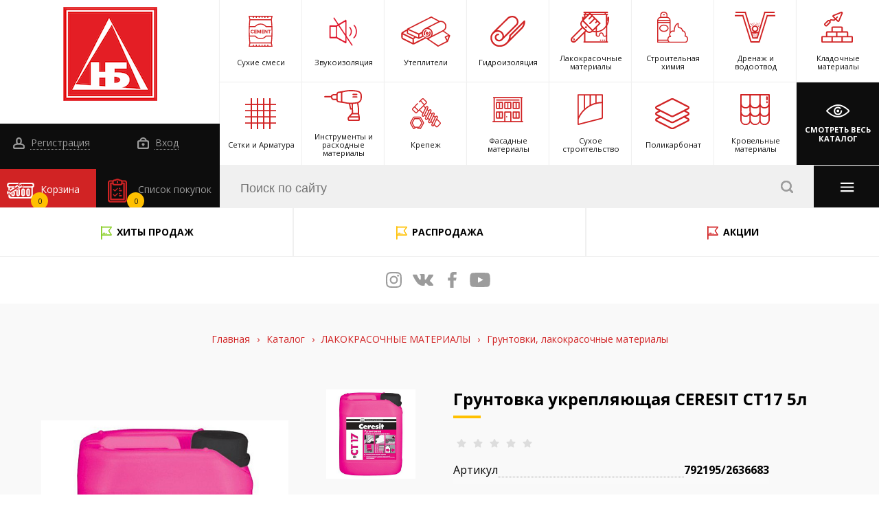

--- FILE ---
content_type: text/html; charset=UTF-8
request_url: https://www.novbiz.com/catalog/2826/42023/
body_size: 25265
content:
<!DOCTYPE html>
<html lang="ru" >
	<head>
<!-- Global site tag (gtag.js) - Google Analytics -->
<script async src="https://www.googletagmanager.com/gtag/js?id=G-2ZHJQZG952"></script>
<script>
  window.dataLayer = window.dataLayer || [];
  function gtag(){dataLayer.push(arguments);}
  gtag('js', new Date());

  gtag('config', 'G-2ZHJQZG952');
</script>
<script src="//code.jivo.ru/widget/KE8F79KY0R" async></script>
<meta name="yandex-verification" content="d68e25b179ded318" />
<meta name="yandex-verification" content="4d3e01fdc8d3662d" />
		<meta content="width=device-width, initial-scale=1" name="viewport">
<meta name="format-detection" content="telephone=no">
<link rel="shortcut icon" href="/favicon.ico" type="image/x-icon">
<!-- <meta name="format-detection" content="telephone=no"> -->
<link rel="stylesheet" href="/local/templates/.default/static/css/vendor/fontawesome.min.css">
<link rel="stylesheet" href="/local/templates/.default/static/css/vendor/slick-theme.css">
<link rel="stylesheet" href="/local/templates/.default/static/css/vendor/slick.css">
<link rel="stylesheet" href="/local/templates/.default/static/css/vendor/jquery-ui.css">
<link rel="stylesheet" href="/local/templates/.default/static/css/vendor/jquery-ui.structure.css">
<link rel="stylesheet" href="/local/templates/.default/static/css/vendor/jquery-ui.theme.css">
<link rel="stylesheet" href="/local/templates/.default/static/css/vendor/jquery.fancybox.min.css">
<link rel="stylesheet" href="/local/templates/.default/static/css/main.css">
<link rel="stylesheet" href="/local/templates/.default/static/css/ie.css">
<link rel="stylesheet" href="">
<link rel="stylesheet" href="/local/templates/.default/static/css/dev.css">
		<meta http-equiv="Content-Type" content="text/html; charset=UTF-8" />
<meta name="robots" content="index, follow" />
<meta name="keywords" content="грунтовка укрепляющая ceresit ст17 5л" />
<meta name="description" content="Купить грунтовка укрепляющая ceresit ст17 5л по низкой цене в интернет-магазине &amp;quot;Новый Бизнес&amp;quot;. Грунтовка укрепляющая CERESIT СТ17 5л для ремонта и строительства в наличии. Доставка ТК по Смоленску и Смоленской области" />
<link rel="canonical" href="https://www.novbiz.com/catalog/2826/42023/" />
<link href="/bitrix/js/ui/design-tokens/dist/ui.design-tokens.css?170488048324720" type="text/css"  rel="stylesheet" />
<link href="/bitrix/js/ui/fonts/opensans/ui.font.opensans.css?17048804812555" type="text/css"  rel="stylesheet" />
<link href="/bitrix/js/main/popup/dist/main.popup.bundle.css?170488047429861" type="text/css"  rel="stylesheet" />
<link href="/local/templates/.default/components/bitrix/catalog/.default/bitrix/catalog.element/.default/style.css?170488048433807" type="text/css"  rel="stylesheet" />
<link href="/local/components/custom/sale.basket.basket.line/templates/top/style.css?17048804853946" type="text/css"  data-template-style="true"  rel="stylesheet" />
<link href="/local/templates/.default/components/bitrix/search.title/search/style.css?17048804858039" type="text/css"  data-template-style="true"  rel="stylesheet" />
<link href="/local/templates/.default/components/bitrix/search.title/search_mb/style.css?17048804858038" type="text/css"  data-template-style="true"  rel="stylesheet" />
<link href="/local/components/itg/system.auth.form/templates/nb_popup_auth/style.css?1704880485443" type="text/css"  data-template-style="true"  rel="stylesheet" />
<link href="/local/templates/.default/components/bitrix/main.register/nb_popup_ajax_reg/style.css?1704880485673" type="text/css"  data-template-style="true"  rel="stylesheet" />
<link href="/local/templates/base/template_styles.css?1704880485570" type="text/css"  data-template-style="true"  rel="stylesheet" />
<script type="text/javascript">if(!window.BX)window.BX={};if(!window.BX.message)window.BX.message=function(mess){if(typeof mess==='object'){for(let i in mess) {BX.message[i]=mess[i];} return true;}};</script>
<script type="text/javascript">(window.BX||top.BX).message({'JS_CORE_LOADING':'Загрузка...','JS_CORE_NO_DATA':'- Нет данных -','JS_CORE_WINDOW_CLOSE':'Закрыть','JS_CORE_WINDOW_EXPAND':'Развернуть','JS_CORE_WINDOW_NARROW':'Свернуть в окно','JS_CORE_WINDOW_SAVE':'Сохранить','JS_CORE_WINDOW_CANCEL':'Отменить','JS_CORE_WINDOW_CONTINUE':'Продолжить','JS_CORE_H':'ч','JS_CORE_M':'м','JS_CORE_S':'с','JSADM_AI_HIDE_EXTRA':'Скрыть лишние','JSADM_AI_ALL_NOTIF':'Показать все','JSADM_AUTH_REQ':'Требуется авторизация!','JS_CORE_WINDOW_AUTH':'Войти','JS_CORE_IMAGE_FULL':'Полный размер'});</script>

<script type="text/javascript" src="/bitrix/js/main/core/core.js?1704880474489969"></script>

<script>BX.setJSList(['/bitrix/js/main/core/core_ajax.js','/bitrix/js/main/core/core_promise.js','/bitrix/js/main/polyfill/promise/js/promise.js','/bitrix/js/main/loadext/loadext.js','/bitrix/js/main/loadext/extension.js','/bitrix/js/main/polyfill/promise/js/promise.js','/bitrix/js/main/polyfill/find/js/find.js','/bitrix/js/main/polyfill/includes/js/includes.js','/bitrix/js/main/polyfill/matches/js/matches.js','/bitrix/js/ui/polyfill/closest/js/closest.js','/bitrix/js/main/polyfill/fill/main.polyfill.fill.js','/bitrix/js/main/polyfill/find/js/find.js','/bitrix/js/main/polyfill/matches/js/matches.js','/bitrix/js/main/polyfill/core/dist/polyfill.bundle.js','/bitrix/js/main/core/core.js','/bitrix/js/main/polyfill/intersectionobserver/js/intersectionobserver.js','/bitrix/js/main/lazyload/dist/lazyload.bundle.js','/bitrix/js/main/polyfill/core/dist/polyfill.bundle.js','/bitrix/js/main/parambag/dist/parambag.bundle.js']);
</script>
<script type="text/javascript">(window.BX||top.BX).message({'pull_server_enabled':'N','pull_config_timestamp':'0','pull_guest_mode':'N','pull_guest_user_id':'0'});(window.BX||top.BX).message({'PULL_OLD_REVISION':'Для продолжения корректной работы с сайтом необходимо перезагрузить страницу.'});</script>
<script type="text/javascript">(window.BX||top.BX).message({'LANGUAGE_ID':'ru','FORMAT_DATE':'DD.MM.YYYY','FORMAT_DATETIME':'DD.MM.YYYY HH:MI:SS','COOKIE_PREFIX':'BITRIX_SM','SERVER_TZ_OFFSET':'10800','UTF_MODE':'Y','SITE_ID':'s1','SITE_DIR':'/','USER_ID':'','SERVER_TIME':'1763078339','USER_TZ_OFFSET':'0','USER_TZ_AUTO':'Y','bitrix_sessid':'b64f914a7604383b32266d34f35dd0d8'});</script>


<script type="text/javascript" src="/bitrix/js/pull/protobuf/protobuf.js?1704880483274055"></script>
<script type="text/javascript" src="/bitrix/js/pull/protobuf/model.js?170488048370928"></script>
<script type="text/javascript" src="/bitrix/js/rest/client/rest.client.js?170488048417414"></script>
<script type="text/javascript" src="/bitrix/js/pull/client/pull.client.js?170488048380598"></script>
<script type="text/javascript" src="https://zachestnyibiznes.ru/js/zchb-widget.js"></script>
<script type="text/javascript" src="/bitrix/js/main/popup/dist/main.popup.bundle.js?1704880474117166"></script>
<script type="text/javascript">
					(function () {
						"use strict";

						var counter = function ()
						{
							var cookie = (function (name) {
								var parts = ("; " + document.cookie).split("; " + name + "=");
								if (parts.length == 2) {
									try {return JSON.parse(decodeURIComponent(parts.pop().split(";").shift()));}
									catch (e) {}
								}
							})("BITRIX_CONVERSION_CONTEXT_s1");

							if (cookie && cookie.EXPIRE >= BX.message("SERVER_TIME"))
								return;

							var request = new XMLHttpRequest();
							request.open("POST", "/bitrix/tools/conversion/ajax_counter.php", true);
							request.setRequestHeader("Content-type", "application/x-www-form-urlencoded");
							request.send(
								"SITE_ID="+encodeURIComponent("s1")+
								"&sessid="+encodeURIComponent(BX.bitrix_sessid())+
								"&HTTP_REFERER="+encodeURIComponent(document.referrer)
							);
						};

						if (window.frameRequestStart === true)
							BX.addCustomEvent("onFrameDataReceived", counter);
						else
							BX.ready(counter);
					})();
				</script>



<script type="text/javascript" src="/local/templates/.default/static/js/jquery-3.2.1.min.js?170488048486659"></script>
<script type="text/javascript" src="/local/templates/.default/static/js/vendor/jquery.maskedinput.min.js?17048804847989"></script>
<script type="text/javascript" src="/local/components/custom/sale.basket.basket.line/templates/top/script.js?17048804855018"></script>
<script type="text/javascript" src="/bitrix/components/bitrix/search.title/script.js?17048804689847"></script>
<script type="text/javascript" src="/local/components/itg/system.auth.form/templates/nb_popup_auth/script.js?17048804851600"></script>
<script type="text/javascript" src="/local/templates/.default/components/bitrix/catalog/.default/bitrix/catalog.element/.default/script.js?170488048476545"></script>
<script type="text/javascript" src="/local/templates/.default/components/bitrix/catalog.section/nb_section_slider/script.js?17048804842729"></script>
<script type="text/javascript">var _ba = _ba || []; _ba.push(["aid", "a9f4091c4bb43cda1d72cede8283624a"]); _ba.push(["host", "www.novbiz.com"]); _ba.push(["ad[ct][item]", "[base64]"]);_ba.push(["ad[ct][user_id]", function(){return BX.message("USER_ID") ? BX.message("USER_ID") : 0;}]);_ba.push(["ad[ct][recommendation]", function() {var rcmId = "";var cookieValue = BX.getCookie("BITRIX_SM_RCM_PRODUCT_LOG");var productId = 42023;var cItems = [];var cItem;if (cookieValue){cItems = cookieValue.split(".");}var i = cItems.length;while (i--){cItem = cItems[i].split("-");if (cItem[0] == productId){rcmId = cItem[1];break;}}return rcmId;}]);_ba.push(["ad[ct][v]", "2"]);(function() {var ba = document.createElement("script"); ba.type = "text/javascript"; ba.async = true;ba.src = (document.location.protocol == "https:" ? "https://" : "http://") + "bitrix.info/ba.js";var s = document.getElementsByTagName("script")[0];s.parentNode.insertBefore(ba, s);})();</script>


		<title>Грунтовка укрепляющая CERESIT СТ17 5л по низкой цене - Купить грунтовка укрепляющая ceresit ст17 5л в Смоленске </title>
	</head>
	<body id="top" class="page ">
		<div class="pre-site-wrapper">
			<div class="pre-site-wrapper-inner">
				<div class="pre-site-wrapper-line-wrap">
					<div class="pre-site-wrapper-line"></div>
				</div>
				<div class="pre-site-wrapper-line-wrap">
					<div class="pre-site-wrapper-line"></div>
				</div>
				<div class="pre-site-wrapper-line-wrap">
					<div class="pre-site-wrapper-line"></div>
				</div>
				<div class="pre-site-wrapper-line-wrap">
					<div class="pre-site-wrapper-line"></div>
				</div>
				<div class="pre-site-wrapper-line-wrap">
					<div class="pre-site-wrapper-line"></div>
				</div>
			</div>
		</div>
				<header class="header-page">
			<div class="header-fixed-nav">
  <div class="b-logo__img"><a href="/"><img src="/local/templates/.default/static/img/logo.png" alt="logo"></a></div>
  <div class="b-logo__num">
    <a class="def-link link-tel" href="tel:+74812305400">+7 (4812) <b>305-400</b></a>
    <a class="def-link" href="tel:+74812305406">+7 (4812) <b>305-406</b></a>
  </div>
  <ul class="b-social">
    <li>
      <a class="def-link inst icon" href="https://www.instagram.com/novbiz/" target="_blank" rel="nofollow"></a>
    </li>
    <li>
      <a class="def-link vk icon" href="https://vk.com/novbiz67" target="_blank" rel="nofollow"></a>
    </li>
    <li>
      <a class="def-link fb icon" href="https://www.facebook.com/nov.bizness/" target="_blank" rel="nofollow"></a>
    </li>
    <li>
      <a class="def-link youtube icon" href="https://www.youtube.com/channel/UCV-zeteZVBSFcPiBUnZ6sfQ/" target="_blank" rel="nofollow"></a>
    </li>
  </ul>
  <div class="b-nav-wrap">
    <nav class="b-nav">
      
<ul>



			<li><a class="def-link" href="/">Главная</a></li>
		


			<li><a class="def-link" href="/about/">О компании</a></li>
		


						<li><a class="def-link active" href="/catalog/">Каталог</a></li>
				


			<li><a class="def-link" href="/discount/">Акции и скидки</a></li>
		


			<li><a class="def-link" href="/about/contacts/">Контакты</a></li>
		


			<li><a class="def-link" href="/payment/">Оплата</a></li>
		


			<li><a class="def-link" href="/delivery/">Доставка</a></li>
		


			<li><a class="def-link" href="/news/">Новости</a></li>
		

</ul>
    </nav>
  </div>
  
      <!--  Регистрация 3-->
      <div class="b-enter-wrap">
        <div class="b-enter">
          <a class="def-link reg-link" href="javascript:void(0);"><i class="icon man-i"></i> Регистрация</a>
        </div>
      </div>

      <!--  Вход 4-->
      <div class="b-enter-wrap b-enter-wrap--2">
        <div class="b-enter">
          <a class="def-link auth-link" href="javascript:void(0);"><i class="icon enter-i"></i> Вход</a>
        </div>
      </div>

      
       <!-- Список 5-->
       <div class="b-product-list-wrap">
        <div class="b-product-list">
          <a class="def-link" href="/personal/order-list"><i class="icon product-list-i"></i> Список покупок<span class="count">0</span></a>
        </div>
      </div>

      <!-- Корзина 6-->
	  <script>var bx_basket1 = new BitrixSmallCart;</script>
<div id="bx_basket1" class="b-basket-wrap b-basket-wrap bx-opener">
	<!--'start_frame_cache_bx_cart_block'--><div class="b-basket noHover">
	<a class="b-navBasket__open-mob" href="javascript:void(0)" data-link="/personal/cart/">
		<i class="icon basket-i"></i> Корзина					<span class="count">0</span>
			</a>
	<div class="b-basket-content">
		<a class="closeBasket" href="javascript:void(0)" rel="nofollow"> << Вернуться к покупке</a>
		<div class="b-basket-content__scroll">
			<div class="b-basket-content__title">В вашей корзине 0 товаров</div>
				  
		</div>
					<div class="b-basket-content__group">
				<div class="b-basket-content__price">
					<span>
						на сумму: 
													<b>0.00 руб.</b>
											</span>
				</div>
				<div class="b-basket-content__btn">
					<a href="/personal/cart/">Перейти в корзину <i class="icon arrow-r"></i></a>
				</div>
			</div> 
			

	</div>
</div><!--'end_frame_cache_bx_cart_block'--></div>
<script>
	bx_basket1.siteId       = 's1';
	bx_basket1.cartId       = 'bx_basket1';
	bx_basket1.ajaxPath     = '/local/components/custom/sale.basket.basket.line/ajax.php';
	bx_basket1.templateName = 'top';
	bx_basket1.arParams     =  {'HIDE_ON_BASKET_PAGES':'Y','PATH_TO_BASKET':'/personal/cart/','PATH_TO_ORDER':'/personal/order/make/','PATH_TO_PERSONAL':'/personal/','PATH_TO_PROFILE':'/personal/','PATH_TO_REGISTER':'/login/','POSITION_FIXED':'Y','POSITION_HORIZONTAL':'right','POSITION_VERTICAL':'top','SHOW_AUTHOR':'Y','SHOW_DELAY':'N','SHOW_EMPTY_VALUES':'Y','SHOW_IMAGE':'Y','SHOW_NOTAVAIL':'N','SHOW_NUM_PRODUCTS':'Y','SHOW_PERSONAL_LINK':'N','SHOW_PRICE':'Y','SHOW_PRODUCTS':'Y','SHOW_SUBSCRIBE':'Y','SHOW_SUMMARY':'Y','SHOW_TOTAL_PRICE':'Y','CACHE_TYPE':'A','AJAX':'N','~HIDE_ON_BASKET_PAGES':'Y','~PATH_TO_BASKET':'/personal/cart/','~PATH_TO_ORDER':'/personal/order/make/','~PATH_TO_PERSONAL':'/personal/','~PATH_TO_PROFILE':'/personal/','~PATH_TO_REGISTER':'/login/','~POSITION_FIXED':'Y','~POSITION_HORIZONTAL':'right','~POSITION_VERTICAL':'top','~SHOW_AUTHOR':'Y','~SHOW_DELAY':'N','~SHOW_EMPTY_VALUES':'Y','~SHOW_IMAGE':'Y','~SHOW_NOTAVAIL':'N','~SHOW_NUM_PRODUCTS':'Y','~SHOW_PERSONAL_LINK':'N','~SHOW_PRICE':'Y','~SHOW_PRODUCTS':'Y','~SHOW_SUBSCRIBE':'Y','~SHOW_SUMMARY':'Y','~SHOW_TOTAL_PRICE':'Y','~CACHE_TYPE':'A','~AJAX':'N','cartId':'bx_basket1'};
	bx_basket1.closeMessage = 'Скрыть';
	bx_basket1.openMessage  = 'Раскрыть';
	bx_basket1.activate();

	$(document).on("basket.small:update", function(){
		bx_basket1.refreshCart({});

		$.ajax({
				dataType:'json', 
				data:{'AJAX':'Y','act':'update-order-count'}
			}).done(function(data){
				$(".b-product-list .count").html(data.count)
			})
		$("#bx_basket1").removeAttr("style");
	})
	$("#bx_basket1").removeAttr("style");
</script>
</div>

<div class="container-fluid">

  <div class="row">
    <div class="col-12 plr-0">

      <!-- Логотип и социальные сети 1-->
      <div class="b-logo-wrap">
        <div class="b-logo">
          <ul class="b-social">
            <li>
              <a class="def-link inst icon" href="https://www.instagram.com/novbiz/" target="_blank" rel="nofollow"></a>
            </li>
            <li>
              <a class="def-link vk icon" href="https://vk.com/novbiz67" target="_blank" rel="nofollow"></a>
            </li>
            <li>
              <a class="def-link fb icon" href="https://www.facebook.com/nov.bizness/" target="_blank" rel="nofollow"></a>
            </li>
            <li>
              <a class="def-link youtube icon" href="https://www.youtube.com/channel/UCV-zeteZVBSFcPiBUnZ6sfQ/" target="_blank" rel="nofollow"></a>
            </li>
          </ul>
          <!-- социальные сети -->
                    <div class="b-logo__img"><a href="/"><img src="/local/templates/.default/static/img/logo.png" alt="logo"></a></div>
          <div class="b-logo__num">
            <a class="def-link link-tel" href="tel:+74812305400">+7 (4812) <b>305-400</b></a>
            <a class="def-link" href="tel:+74812305406">+7 (4812) <b>305-406</b></a>
          </div>
          <div class="b-logo__town"> <span>Смоленск</span></div>
        </div>
      </div>

      <!-- навигация десктоп 2-->
      <div class="b-nav-wrap">
        <a href="javascript:void(0);" class="b-nav__open-mob icon menu-i hover-click"></a>
        <nav class="b-nav">
          
<ul>



			<li><a class="def-link" href="/">Главная</a></li>
		


			<li><a class="def-link" href="/about/">О компании</a></li>
		


						<li><a class="def-link active" href="/catalog/">Каталог</a></li>
				


			<li><a class="def-link" href="/discount/">Акции и скидки</a></li>
		


			<li><a class="def-link" href="/about/contacts/">Контакты</a></li>
		


			<li><a class="def-link" href="/payment/">Оплата</a></li>
		


			<li><a class="def-link" href="/delivery/">Доставка</a></li>
		


			<li><a class="def-link" href="/news/">Новости</a></li>
		

</ul>
          <div class="b-nav__dop">
            <a href="/objects/" class="def-link">Наши объекты</a>
            <a href="/articles/" class="def-link">Полезные статьи</a>
          </div>
                    <div class="b-consul">
            <div class="b-consul__img">
              <img src="/upload/iblock/6d9/6d98c538e89cfe316960138c3377c45b.png" alt="Консультант">
            </div>
            <div class="b-consul__text">
              <a class="ask_qa" href="javascript:void(0);">Задать вопрос нашему консультанту</a>     
            </div>
          </div>
                  </nav>
      </div>

      
      <!--  Регистрация 3-->
      <div class="b-enter-wrap">
        <div class="b-enter">
          <a class="def-link reg-link" href="javascript:void(0);"><i class="icon man-i"></i> Регистрация</a>
        </div>
      </div>

      <!--  Вход 4-->
      <div class="b-enter-wrap b-enter-wrap--2">
        <div class="b-enter">
          <a class="def-link auth-link" href="javascript:void(0);"><i class="icon enter-i"></i> Вход</a>
        </div>
      </div>

      
      <!-- Список 5-->
      <div class="b-product-list-wrap">
        <div class="b-product-list">
          <a class="def-link" href="/personal/order-list"><i class="icon product-list-i"></i> Список покупок <span class="count">0</span></a>
        </div>
      </div>

	  <!-- Корзина 6-->
	  <script>var bx_basket2 = new BitrixSmallCart;</script>
<div id="bx_basket2" class="b-basket-wrap b-basket-wrap bx-opener">
	<div class="b-basket noHover">
	<a class="b-navBasket__open-mob" href="javascript:void(0)" data-link="/personal/cart/">
		<i class="icon basket-i"></i> Корзина					<span class="count">0</span>
			</a>
	<div class="b-basket-content">
		<a class="closeBasket" href="javascript:void(0)" rel="nofollow"> << Вернуться к покупке</a>
		<div class="b-basket-content__scroll">
			<div class="b-basket-content__title">В вашей корзине 0 товаров</div>
				  
		</div>
					<div class="b-basket-content__group">
				<div class="b-basket-content__price">
					<span>
						на сумму: 
													<b>0.00 руб.</b>
											</span>
				</div>
				<div class="b-basket-content__btn">
					<a href="/personal/cart/">Перейти в корзину <i class="icon arrow-r"></i></a>
				</div>
			</div> 
			

	</div>
</div></div>
<script>
	bx_basket2.siteId       = 's1';
	bx_basket2.cartId       = 'bx_basket2';
	bx_basket2.ajaxPath     = '/local/components/custom/sale.basket.basket.line/ajax.php';
	bx_basket2.templateName = 'top';
	bx_basket2.arParams     =  {'HIDE_ON_BASKET_PAGES':'Y','PATH_TO_BASKET':'/personal/cart/','PATH_TO_ORDER':'/personal/order/make/','PATH_TO_PERSONAL':'/personal/','PATH_TO_PROFILE':'/personal/','PATH_TO_REGISTER':'/login/','POSITION_FIXED':'Y','POSITION_HORIZONTAL':'right','POSITION_VERTICAL':'top','SHOW_AUTHOR':'Y','SHOW_DELAY':'N','SHOW_EMPTY_VALUES':'Y','SHOW_IMAGE':'Y','SHOW_NOTAVAIL':'N','SHOW_NUM_PRODUCTS':'Y','SHOW_PERSONAL_LINK':'N','SHOW_PRICE':'Y','SHOW_PRODUCTS':'Y','SHOW_SUBSCRIBE':'Y','SHOW_SUMMARY':'Y','SHOW_TOTAL_PRICE':'Y','CACHE_TYPE':'A','AJAX':'N','~HIDE_ON_BASKET_PAGES':'Y','~PATH_TO_BASKET':'/personal/cart/','~PATH_TO_ORDER':'/personal/order/make/','~PATH_TO_PERSONAL':'/personal/','~PATH_TO_PROFILE':'/personal/','~PATH_TO_REGISTER':'/login/','~POSITION_FIXED':'Y','~POSITION_HORIZONTAL':'right','~POSITION_VERTICAL':'top','~SHOW_AUTHOR':'Y','~SHOW_DELAY':'N','~SHOW_EMPTY_VALUES':'Y','~SHOW_IMAGE':'Y','~SHOW_NOTAVAIL':'N','~SHOW_NUM_PRODUCTS':'Y','~SHOW_PERSONAL_LINK':'N','~SHOW_PRICE':'Y','~SHOW_PRODUCTS':'Y','~SHOW_SUBSCRIBE':'Y','~SHOW_SUMMARY':'Y','~SHOW_TOTAL_PRICE':'Y','~CACHE_TYPE':'A','~AJAX':'N','cartId':'bx_basket2'};
	bx_basket2.closeMessage = 'Скрыть';
	bx_basket2.openMessage  = 'Раскрыть';
	bx_basket2.activate();

	$(document).on("basket.small:update", function(){
		bx_basket2.refreshCart({});

		$.ajax({
				dataType:'json', 
				data:{'AJAX':'Y','act':'update-order-count'}
			}).done(function(data){
				$(".b-product-list .count").html(data.count)
			})
		$("#bx_basket2").removeAttr("style");
	})
	$("#bx_basket2").removeAttr("style");
</script>

      <!-- Каталог 7-->
      <div class="b-catalog-wrap">
  <div class="b-catalog">
        
            <div class="b-catalog__item b-catalog__item--1">
      <a class="def-link" href="/catalog/sukhie_smesi/">
        <div class="b-catalog__in"><i class="icon ic-1" style="background-image: url(/upload/uf/d57/d575e58c791d2317d60ae2b658f3a82f.svg)"></i>
          <span>
                      Сухие смеси                    </span>
        </div>
      </a>
      <div class="b-catalog__content-wrap">
        <div class="b-catalog__content">
          <a href="javascript:void(0);" class="b-catalog__content-close"><i class="icon close-red-i"></i>Закрыть</a>
          <ul class="b-catalog__content-lw">
                        <li>
              <ul class="b-catalog__content-list">
                                  <li><a href="/catalog/shtukaturki/">Штукатурки</a></li>
                                  <li><a href="/catalog/gidroizolyatsiya_1/">Гидроизоляция</a></li>
                                  <li><a href="/catalog/kladochnye_smesi_i_montazhnye_sostavy/">Кладочные смеси и монтажные составы</a></li>
                                  <li><a href="/catalog/ogneupornye_i_pechnye_smesi/">Огнеупорные и печные смеси</a></li>
                                  <li><a href="/catalog/gruntovki/">Грунтовки</a></li>
                              </ul>
            </li>
                        <li>
              <ul class="b-catalog__content-list">
                                  <li><a href="/catalog/shpatlevki/">Шпатлевки</a></li>
                                  <li><a href="/catalog/plitochnye_kleya/">Плиточные клеи</a></li>
                                  <li><a href="/catalog/sistema_utepleniya_fasada/">Система утепления фасада</a></li>
                                  <li><a href="/catalog/dekorativnye_shtukaturki/">Декоративные штукатурки</a></li>
                              </ul>
            </li>
                        <li>
              <ul class="b-catalog__content-list">
                                  <li><a href="/catalog/rovniteli_dlya_pola/">Ровнители для пола</a></li>
                                  <li><a href="/catalog/zatirka_dlya_plitki/">Затирка для плитки</a></li>
                                  <li><a href="/catalog/tsement_tsementno_peschanye_smesi/">Цемент, цементно-песчаные смеси, известь, песок</a></li>
                                  <li><a href="/catalog/lenta_dempfernaya_valiki_igolchatye/">Лента демпферная, валики игольчатые</a></li>
                              </ul>
            </li>
                      </ul>
        </div>
      </div>

    </div>
                <div class="b-catalog__item b-catalog__item--2">
      <a class="def-link" href="/catalog/zvukoizolyatsiya/">
        <div class="b-catalog__in"><i class="icon ic-1" style="background-image: url(/upload/uf/61b/61b40f5dfd686d44ee4776ce0fa846e8.svg)"></i>
          <span>
                      Звукоизоляция                    </span>
        </div>
      </a>
      <div class="b-catalog__content-wrap">
        <div class="b-catalog__content">
          <a href="javascript:void(0);" class="b-catalog__content-close"><i class="icon close-red-i"></i>Закрыть</a>
          <ul class="b-catalog__content-lw">
                        <li>
              <ul class="b-catalog__content-list">
                                  <li><a href="/catalog/zvukoizolyatsionnye_materialy/">Звукоизоляционные материалы</a></li>
                              </ul>
            </li>
                        <li>
              <ul class="b-catalog__content-list">
                                  <li><a href="/catalog/komplektuyushchie_2/">Комплектующие</a></li>
                              </ul>
            </li>
                        <li>
              <ul class="b-catalog__content-list">
                                  <li><a href="/catalog/podrozetniki/">Подрозетники</a></li>
                              </ul>
            </li>
                      </ul>
        </div>
      </div>

    </div>
                <div class="b-catalog__item b-catalog__item--3">
      <a class="def-link" href="/catalog/utepliteli_1/">
        <div class="b-catalog__in"><i class="icon ic-1" style="background-image: url(/upload/uf/235/2354d9c6c34e964cd17ef07a6f1a06c1.svg)"></i>
          <span>
                      Утеплители                    </span>
        </div>
      </a>
      <div class="b-catalog__content-wrap">
        <div class="b-catalog__content">
          <a href="javascript:void(0);" class="b-catalog__content-close"><i class="icon close-red-i"></i>Закрыть</a>
          <ul class="b-catalog__content-lw">
                        <li>
              <ul class="b-catalog__content-list">
                                  <li><a href="/catalog/mineralnaya_vata/">Минеральная вата</a></li>
                                  <li><a href="/catalog/ekstrudirovannyy_penopolistirol_xps/">Экструдированный пенополистирол XPS</a></li>
                                  <li><a href="/catalog/folga/">Фольга</a></li>
                                  <li><a href="/catalog/uteplitel_napylyaemyy/">Утеплитель напыляемый</a></li>
                              </ul>
            </li>
                        <li>
              <ul class="b-catalog__content-list">
                                  <li><a href="/catalog/kamennaya_vata_bazalt/">Каменная вата (базальт)</a></li>
                                  <li><a href="/catalog/vspenennyy_rulonnyy_uteplitel/">Вспененный рулонный утеплитель</a></li>
                                  <li><a href="/catalog/mezhventsovyy_uteplitel/">Межвенцовый утеплитель</a></li>
                              </ul>
            </li>
                        <li>
              <ul class="b-catalog__content-list">
                                  <li><a href="/catalog/penoplast/">Пенопласт</a></li>
                                  <li><a href="/catalog/keramzit_1/">Керамзит</a></li>
                                  <li><a href="/catalog/nozhi_dlya_teploizolyatsii/">Ножи для теплоизоляции</a></li>
                              </ul>
            </li>
                      </ul>
        </div>
      </div>

    </div>
                <div class="b-catalog__item b-catalog__item--4">
      <a class="def-link" href="/catalog/gidroizolyatsiya/">
        <div class="b-catalog__in"><i class="icon ic-1" style="background-image: url(/upload/uf/2dd/2dd0f64baacf153927415266a2633191.svg)"></i>
          <span>
                      Гидроизоляция                    </span>
        </div>
      </a>
      <div class="b-catalog__content-wrap">
        <div class="b-catalog__content">
          <a href="javascript:void(0);" class="b-catalog__content-close"><i class="icon close-red-i"></i>Закрыть</a>
          <ul class="b-catalog__content-lw">
                        <li>
              <ul class="b-catalog__content-list">
                                  <li><a href="/catalog/mastika_praymer/">Мастика, праймер</a></li>
                                  <li><a href="/catalog/naplavlyaemaya_gidroizolyatsiya/">Рулонные битумные материалы</a></li>
                                  <li><a href="/catalog/obmazochnaya_gidroizolyatsiya_murexin/">Сухие смеси</a></li>
                                  <li><a href="/catalog/gidrofobizatory_3/">Гидрофобизаторы</a></li>
                                  <li><a href="/catalog/zhgut_bentonitovyy/">Жгут бентонитовый</a></li>
                              </ul>
            </li>
                        <li>
              <ul class="b-catalog__content-list">
                                  <li><a href="/catalog/kristallizol/">Гидроизоляция бетона</a></li>
                                  <li><a href="/catalog/podkladochnye_kovry_/">Подкладочные ковры под г/ч</a></li>
                                  <li><a href="/catalog/germetiki/">Герметики</a></li>
                                  <li><a href="/catalog/plenka_polietilenovaya/">Пленка полиэтиленовая</a></li>
                                  <li><a href="/catalog/krovelnye_plenki_i_membrany_4/">Кровельные пленки и мембраны</a></li>
                              </ul>
            </li>
                        <li>
              <ul class="b-catalog__content-list">
                                  <li><a href="/catalog/lenta_germetik_nicoband/">Лента-герметик NICOBAND</a></li>
                                  <li><a href="/catalog/membrana_planter_1/">Защита гидроизоляции</a></li>
                                  <li><a href="/catalog/zhidkoe_steklo_1/">Жидкое стекло</a></li>
                                  <li><a href="/catalog/gidroizolyatsiya_sanuzla/">Гидроизоляция санузла</a></li>
                              </ul>
            </li>
                      </ul>
        </div>
      </div>

    </div>
                <div class="b-catalog__item b-catalog__item--5">
      <a class="def-link" href="/catalog/lakokrasochnye_materialy/">
        <div class="b-catalog__in"><i class="icon ic-1" style="background-image: url(/upload/uf/9ce/9ce537e403a7abf5f12e2b265a9f64e4.svg)"></i>
          <span>
                      Лакокрасочные материалы                    </span>
        </div>
      </a>
      <div class="b-catalog__content-wrap">
        <div class="b-catalog__content">
          <a href="javascript:void(0);" class="b-catalog__content-close"><i class="icon close-red-i"></i>Закрыть</a>
          <ul class="b-catalog__content-lw">
                        <li>
              <ul class="b-catalog__content-list">
                                  <li><a href="/catalog/zashchita_i_okraska_drevesiny/">Защита и окраска древесины</a></li>
                                  <li><a href="/catalog/emali_2/">Эмали</a></li>
                                  <li><a href="/catalog/gotovye_shpatlevki_1/">Готовые шпатлевки</a></li>
                                  <li><a href="/catalog/rastvoriteli/">Растворители</a></li>
                                  <li><a href="/catalog/kraska_aerozolnaya_1/">Краска аэрозольная</a></li>
                              </ul>
            </li>
                        <li>
              <ul class="b-catalog__content-list">
                                  <li><a href="/catalog/gruntovki_1/">Грунтовки</a></li>
                                  <li><a href="/catalog/laki_1/">Лаки</a></li>
                                  <li><a href="/catalog/ochistka_poverkhnostey/">Очистка поверхностей</a></li>
                                  <li><a href="/catalog/malyarnye_lenty_ukryvnye_materialy/">Малярные ленты, укрывные материалы</a></li>
                                  <li><a href="/catalog/dekorativnye_pokrytiya/">Декоративные покрытия</a></li>
                              </ul>
            </li>
                        <li>
              <ul class="b-catalog__content-list">
                                  <li><a href="/catalog/kraski/">Краски</a></li>
                                  <li><a href="/catalog/kolery/">Колеры</a></li>
                                  <li><a href="/catalog/gidrofobizatory/">Гидрофобизаторы</a></li>
                                  <li><a href="/catalog/malyarnye_kholsty/">Малярные холсты</a></li>
                                  <li><a href="/catalog/gotovye_shtukaturki/">Готовые штукатурки</a></li>
                              </ul>
            </li>
                      </ul>
        </div>
      </div>

    </div>
                <div class="b-catalog__item b-catalog__item--6">
      <a class="def-link" href="/catalog/stroitelnaya_khimiya_1/">
        <div class="b-catalog__in"><i class="icon ic-1" style="background-image: url(/upload/uf/824/824ea6f5007c439914bd3e7124711b88.svg)"></i>
          <span>
                      Строительная химия                    </span>
        </div>
      </a>
      <div class="b-catalog__content-wrap">
        <div class="b-catalog__content">
          <a href="javascript:void(0);" class="b-catalog__content-close"><i class="icon close-red-i"></i>Закрыть</a>
          <ul class="b-catalog__content-lw">
                        <li>
              <ul class="b-catalog__content-list">
                                  <li><a href="/catalog/gidroizolyatsiya_sanuzlov/">Гидроизоляция санузлов</a></li>
                                  <li><a href="/catalog/kleya_zhidkie_gvozdi_1/">Клеи, жидкие гвозди</a></li>
                                  <li><a href="/catalog/dobavki_v_beton_i_rastvory/">Добавки в бетон и растворы</a></li>
                              </ul>
            </li>
                        <li>
              <ul class="b-catalog__content-list">
                                  <li><a href="/catalog/pena_montazhnaya/">Пена монтажная и клей-пена</a></li>
                                  <li><a href="/catalog/gidrofobizatory_2/">Гидрофобизаторы</a></li>
                                  <li><a href="/catalog/pistolety_2/">Пистолеты</a></li>
                              </ul>
            </li>
                        <li>
              <ul class="b-catalog__content-list">
                                  <li><a href="/catalog/germetiki_3/">Герметики</a></li>
                                  <li><a href="/catalog/ochistiteli_/">Очистители </a></li>
                              </ul>
            </li>
                      </ul>
        </div>
      </div>

    </div>
                <div class="b-catalog__item b-catalog__item--7">
      <a class="def-link" href="/catalog/drenazh_geotekstil_vodootvod/">
        <div class="b-catalog__in"><i class="icon ic-1" style="background-image: url(/upload/uf/0a9/0a9bcf617bc8c40318eac185996642b2.svg)"></i>
          <span>
                      Дренаж и водоотвод                    </span>
        </div>
      </a>
      <div class="b-catalog__content-wrap">
        <div class="b-catalog__content">
          <a href="javascript:void(0);" class="b-catalog__content-close"><i class="icon close-red-i"></i>Закрыть</a>
          <ul class="b-catalog__content-lw">
                        <li>
              <ul class="b-catalog__content-list">
                                  <li><a href="/catalog/geotekstil_1/">Геотекстиль</a></li>
                                  <li><a href="/catalog/naruzhnaya_kanalizatsiya/">Наружная канализация</a></li>
                              </ul>
            </li>
                        <li>
              <ul class="b-catalog__content-list">
                                  <li><a href="/catalog/drenazhnaya_sistema_1/">Дренажная система</a></li>
                                  <li><a href="/catalog/georeshetka/">Георешетка</a></li>
                              </ul>
            </li>
                        <li>
              <ul class="b-catalog__content-list">
                                  <li><a href="/catalog/naruzhnyy_vodootvod/">Наружный водоотвод</a></li>
                              </ul>
            </li>
                      </ul>
        </div>
      </div>

    </div>
                <div class="b-catalog__item b-catalog__item--8">
      <a class="def-link" href="/catalog/kladochnye_materialy_1/">
        <div class="b-catalog__in"><i class="icon ic-1" style="background-image: url(/upload/uf/aaa/aaa5f9081dea683ca5bc873ef5ea8122.svg)"></i>
          <span>
                      Кладочные материалы                    </span>
        </div>
      </a>
      <div class="b-catalog__content-wrap">
        <div class="b-catalog__content">
          <a href="javascript:void(0);" class="b-catalog__content-close"><i class="icon close-red-i"></i>Закрыть</a>
          <ul class="b-catalog__content-lw">
                        <li>
              <ul class="b-catalog__content-list">
                                  <li><a href="/catalog/kirpich/">Кирпич</a></li>
                              </ul>
            </li>
                        <li>
              <ul class="b-catalog__content-list">
                                  <li><a href="/catalog/bloki_gazosilikatnye/">Блок газосиликатный</a></li>
                              </ul>
            </li>
                        <li>
              <ul class="b-catalog__content-list">
                                  <li><a href="/catalog/instrument_dlya_g_s_bloka/">Инструмент для г/с блока</a></li>
                              </ul>
            </li>
                      </ul>
        </div>
      </div>

    </div>
                <div class="b-catalog__item b-catalog__item--9">
      <a class="def-link" href="/catalog/setki_i_armatura_1/">
        <div class="b-catalog__in"><i class="icon ic-1" style="background-image: url(/upload/uf/c0e/c0ea10522f4767db0d8394d1e02a3355.svg)"></i>
          <span>
                      Сетки и Арматура                    </span>
        </div>
      </a>
      <div class="b-catalog__content-wrap">
        <div class="b-catalog__content">
          <a href="javascript:void(0);" class="b-catalog__content-close"><i class="icon close-red-i"></i>Закрыть</a>
          <ul class="b-catalog__content-lw">
                        <li>
              <ul class="b-catalog__content-list">
                                  <li><a href="/catalog/armatura_metallicheskaya/">Арматура металлическая</a></li>
                                  <li><a href="/catalog/setka_rabitsa_1/">Сетка рабица</a></li>
                                  <li><a href="/catalog/provoloka_vyazalnaya/">Проволока вязальная</a></li>
                                  <li><a href="/catalog/fasasdnye_moldingi/">Фасадные молдинги</a></li>
                              </ul>
            </li>
                        <li>
              <ul class="b-catalog__content-list">
                                  <li><a href="/catalog/stekloplastik_steklotkan/">Стеклопластик, стеклоткань</a></li>
                                  <li><a href="/catalog/setka_prosechno_vytyazhnaya_tspvs/">Сетка просечно-вытяжная (ЦПВС)</a></li>
                                  <li><a href="/catalog/setka_bazaltovaya_grideks/">Сетка базальтовая ГРИДЕКС</a></li>
                                  <li><a href="/catalog/armatura_kompozitnaya_1/">Арматура композитная</a></li>
                              </ul>
            </li>
                        <li>
              <ul class="b-catalog__content-list">
                                  <li><a href="/catalog/setka_svarnaya_1/">Сетка сварная</a></li>
                                  <li><a href="/catalog/serka_shtukaturnaya/">Сетка штукатурная</a></li>
                                  <li><a href="/catalog/setka_steklotkanevaya/">Сетка стеклотканевая</a></li>
                              </ul>
            </li>
                      </ul>
        </div>
      </div>

    </div>
                <div class="b-catalog__item b-catalog__item--10">
      <a class="def-link" href="/catalog/instrument_1/">
        <div class="b-catalog__in"><i class="icon ic-1" style="background-image: url(/upload/uf/c83/c83282c61d40470ad363af34cc93be3a.svg)"></i>
          <span>
                      Инструменты и расходные материалы                    </span>
        </div>
      </a>
      <div class="b-catalog__content-wrap">
        <div class="b-catalog__content">
          <a href="javascript:void(0);" class="b-catalog__content-close"><i class="icon close-red-i"></i>Закрыть</a>
          <ul class="b-catalog__content-lw">
                        <li>
              <ul class="b-catalog__content-list">
                                  <li><a href="/catalog/malyarno_shtukaturnyy_instrument/">Малярно-штукатурный инструмент</a></li>
                                  <li><a href="/catalog/abrazivno_shlifovalnyy_instrument/">Абразивно-шлифовальный инструмент</a></li>
                                  <li><a href="/catalog/lenty_plenki_meshki/">Ленты, пленки, мешки</a></li>
                                  <li><a href="/catalog/lopaty_lomy/">Лопаты, ломы</a></li>
                                  <li><a href="/catalog/pistolety_1/">Пистолеты</a></li>
                                  <li><a href="/catalog/zaklepochniki_i_stepplery/">Заклепочники и степлеры</a></li>
                                  <li><a href="/catalog/instrument_dlya_kladki_i_raboty_s_gazobetonom/">Инструмент для кладки и работы с газобетоном</a></li>
                                  <li><a href="/catalog/trimmery_i_komplektuyushchie/">Триммеры и комплектующие</a></li>
                              </ul>
            </li>
                        <li>
              <ul class="b-catalog__content-list">
                                  <li><a href="/catalog/nozhi_lezviya/">Ножи, ножницы, лезвия</a></li>
                                  <li><a href="/catalog/bury_sverla_krugi_otreznye/">Буры, сверла, круги отрезные</a></li>
                                  <li><a href="/catalog/lestnitsy/">Лестница-стремянка</a></li>
                                  <li><a href="/catalog/stolyarno_slesarnyy_instrument/">Столярно-слесарный инструмент</a></li>
                                  <li><a href="/catalog/instrument_dlya_gkl_kafelya_stekla/">Инструмент для ГКЛ, кафеля, стекла</a></li>
                                  <li><a href="/catalog/tazy_vedra/">Тазы, ведра</a></li>
                                  <li><a href="/catalog/elektrointrument/">Электроинструмент</a></li>
                                  <li><a href="/catalog/yashchiki_dlya_instrumenta/">Ящики для инструмента</a></li>
                              </ul>
            </li>
                        <li>
              <ul class="b-catalog__content-list">
                                  <li><a href="/catalog/izmeritelnyy_instrument/">Измерительный инструмент, отвесы</a></li>
                                  <li><a href="/catalog/sredsttva_zashchity_truda/">Средства защиты труда</a></li>
                                  <li><a href="/catalog/tachki_sadovyy_inventar/">Тачки, садовый инвентарь</a></li>
                                  <li><a href="/catalog/khoztovary_2/">Хозтовары</a></li>
                                  <li><a href="/catalog/uborochnyy_inventar/">Уборочный инвентарь</a></li>
                                  <li><a href="/catalog/elektrody/">Электроды, сварочные инверторы и аксессуары</a></li>
                                  <li><a href="/catalog/shlangi_i_komplektuyushchie/">Аксессуары для полива, шланги и комплектующие</a></li>
                              </ul>
            </li>
                      </ul>
        </div>
      </div>

    </div>
                <div class="b-catalog__item b-catalog__item--11">
      <a class="def-link" href="/catalog/krepezh/">
        <div class="b-catalog__in"><i class="icon ic-1" style="background-image: url(/upload/uf/bec/bece46e4276f029809414b6cc240daef.svg)"></i>
          <span>
                      Крепеж                    </span>
        </div>
      </a>
      <div class="b-catalog__content-wrap">
        <div class="b-catalog__content">
          <a href="javascript:void(0);" class="b-catalog__content-close"><i class="icon close-red-i"></i>Закрыть</a>
          <ul class="b-catalog__content-lw">
                        <li>
              <ul class="b-catalog__content-list">
                                  <li><a href="/catalog/samorezy/">Саморезы</a></li>
                                  <li><a href="/catalog/gvozdi/">Гвозди</a></li>
                                  <li><a href="/catalog/krepezh_prochiy/">Крепеж прочий</a></li>
                                  <li><a href="/catalog/shpilki/">Шпильки</a></li>
                                  <li><a href="/catalog/bolty_1/">Болты</a></li>
                              </ul>
            </li>
                        <li>
              <ul class="b-catalog__content-list">
                                  <li><a href="/catalog/dyubel_gvozdi_dyubeli/">Дюбель-гвозди</a></li>
                                  <li><a href="/catalog/ankery/">Анкерный крепеж</a></li>
                                  <li><a href="/catalog/verevka_shpagat/">Веревка, шпагат</a></li>
                                  <li><a href="/catalog/shayby/">Шайбы</a></li>
                              </ul>
            </li>
                        <li>
              <ul class="b-catalog__content-list">
                                  <li><a href="/catalog/krepezh_dlya_teploizolyatsii_1/">Дюбеля для теплоизоляции</a></li>
                                  <li><a href="/catalog/perforatsiya/">Перфорированный крепеж</a></li>
                                  <li><a href="/catalog/khomuty_neylonovye/">Хомуты нейлоновые</a></li>
                                  <li><a href="/catalog/gayki/">Гайки</a></li>
                              </ul>
            </li>
                      </ul>
        </div>
      </div>

    </div>
                <div class="b-catalog__item b-catalog__item--12">
      <a class="def-link" href="/catalog/fasadnye_materialy/">
        <div class="b-catalog__in"><i class="icon ic-1" style="background-image: url(/upload/uf/85e/85e6c45b6e821faa8abee8e2c8c38fe8.svg)"></i>
          <span>
                      Фасадные материалы                    </span>
        </div>
      </a>
      <div class="b-catalog__content-wrap">
        <div class="b-catalog__content">
          <a href="javascript:void(0);" class="b-catalog__content-close"><i class="icon close-red-i"></i>Закрыть</a>
          <ul class="b-catalog__content-lw">
                        <li>
              <ul class="b-catalog__content-list">
                                  <li><a href="/catalog/setka_fasadnaya_dlya_lesov/">Сетка фасадная для лесов</a></li>
                                  <li><a href="/catalog/krepezh_dlya_teploizolyatsii_2/">Крепеж для теплоизоляции</a></li>
                                  <li><a href="/catalog/vetro_vlagozashchitnye_membrany/">Ветро-влагозащитные мембраны</a></li>
                                  <li><a href="/catalog/lakokrasochnye_materialy_dlya_fasada/">Лакокрасочные материалы для фасада</a></li>
                              </ul>
            </li>
                        <li>
              <ul class="b-catalog__content-list">
                                  <li><a href="/catalog/fasadnye_sistemy_amk/">Декоративные покрытия АМК</a></li>
                                  <li><a href="/catalog/setka_fasadnaya/">Сетка фасадная</a></li>
                                  <li><a href="/catalog/sayding_vinilovyy/">Сайдинг виниловый</a></li>
                              </ul>
            </li>
                        <li>
              <ul class="b-catalog__content-list">
                                  <li><a href="/catalog/fasadnyy_uteplitel/">Фасадный утеплитель</a></li>
                                  <li><a href="/catalog/fasadnye_moldingi/">Фасадные молдинги</a></li>
                                  <li><a href="/catalog/sukhie_smesi_dlya_fasada/">Сухие смеси для фасада</a></li>
                              </ul>
            </li>
                      </ul>
        </div>
      </div>

    </div>
                <div class="b-catalog__item b-catalog__item--13">
      <a class="def-link" href="/catalog/sukhoe_stroitelstvo/">
        <div class="b-catalog__in"><i class="icon ic-1" style="background-image: url(/upload/uf/8cc/8cc81fe20517c97c9354bb56ad13b5c6.svg)"></i>
          <span>
                      Сухое строительство                    </span>
        </div>
      </a>
      <div class="b-catalog__content-wrap">
        <div class="b-catalog__content">
          <a href="javascript:void(0);" class="b-catalog__content-close"><i class="icon close-red-i"></i>Закрыть</a>
          <ul class="b-catalog__content-lw">
                        <li>
              <ul class="b-catalog__content-list">
                                  <li><a href="/catalog/gipsokarton_gipsovolokno/">Гипсокартон, гипсоволокно</a></li>
                                  <li><a href="/catalog/podvesnoy_potolok/">Подвесной потолок</a></li>
                              </ul>
            </li>
                        <li>
              <ul class="b-catalog__content-list">
                                  <li><a href="/catalog/profil_dlya_gkl_mayak_ugolok/">Профиль для ГКЛ, маяк, уголок</a></li>
                              </ul>
            </li>
                        <li>
              <ul class="b-catalog__content-list">
                                  <li><a href="/catalog/lenty_setki_serpyanki/">Ленты, серпянки</a></li>
                              </ul>
            </li>
                      </ul>
        </div>
      </div>

    </div>
                <div class="b-catalog__item b-catalog__item--14">
      <a class="def-link" href="/catalog/polikarbonat_1/">
        <div class="b-catalog__in"><i class="icon ic-1" style="background-image: url(/upload/uf/543/54334cf04db09a79f143fbf9176fed5f.svg)"></i>
          <span>
                      Поликарбонат                    </span>
        </div>
      </a>
      <div class="b-catalog__content-wrap">
        <div class="b-catalog__content">
          <a href="javascript:void(0);" class="b-catalog__content-close"><i class="icon close-red-i"></i>Закрыть</a>
          <ul class="b-catalog__content-lw">
                        <li>
              <ul class="b-catalog__content-list">
                                  <li><a href="/catalog/polikarbonat_tsvetnoy/">Поликарбонат цветной</a></li>
                                  <li><a href="/catalog/lenty_dlya_polikarbonata/">Ленты для поликарбоната</a></li>
                                  <li><a href="/catalog/komplektuyushchie_alyuminievye_k_polikarbonatu/">Комплектующие алюминиевые к поликарбонату</a></li>
                              </ul>
            </li>
                        <li>
              <ul class="b-catalog__content-list">
                                  <li><a href="/catalog/polikarbonat_prozrachnyy_2/">Поликарбонат прозрачный</a></li>
                                  <li><a href="/catalog/polikarbonat_profilirovannyy_monolitnyy/">Поликарбонат профилированный монолитный</a></li>
                              </ul>
            </li>
                        <li>
              <ul class="b-catalog__content-list">
                                  <li><a href="/catalog/komplektuyushchie_k_polikarbonatu/">Комплектующие  к поликарбонату</a></li>
                                  <li><a href="/catalog/polikarbonat_monolitnyy/">Поликарбонат монолитный</a></li>
                              </ul>
            </li>
                      </ul>
        </div>
      </div>

    </div>
                <div class="b-catalog__item b-catalog__item--15">
      <a class="def-link" href="/catalog/krovelnye_materialy/">
        <div class="b-catalog__in"><i class="icon ic-1" style="background-image: url(/upload/uf/f0f/f0f108bb03be05b7478f651920ca7190.svg)"></i>
          <span>
                      Кровельные материалы                    </span>
        </div>
      </a>
      <div class="b-catalog__content-wrap">
        <div class="b-catalog__content">
          <a href="javascript:void(0);" class="b-catalog__content-close"><i class="icon close-red-i"></i>Закрыть</a>
          <ul class="b-catalog__content-lw">
                        <li>
              <ul class="b-catalog__content-list">
                                  <li><a href="/catalog/mastika_praymer_1/">Мастика, праймер</a></li>
                                  <li><a href="/catalog/uplotniteli_1/">Уплотнители</a></li>
                                  <li><a href="/catalog/flyugery/">Флюгеры</a></li>
                                  <li><a href="/catalog/zhidkaya_krovlya/">Жидкая кровля</a></li>
                                  <li><a href="/catalog/gibkaya_cherepitsa_/">Гибкая черепица</a></li>
                                  <li><a href="/catalog/rulonnye_bitumnye_materialy/">Рулонные битумные материалы</a></li>
                                  <li><a href="/catalog/dobornye_planki/">Доборные элементы</a></li>
                                  <li><a href="/catalog/soffit/">Соффит</a></li>
                                  <li><a href="/catalog/euroshifer/">Еврошифер</a></li>
                              </ul>
            </li>
                        <li>
              <ul class="b-catalog__content-list">
                                  <li><a href="/catalog/krovelnye_plenki_i_membrany_2/">Кровельные пленки и мембраны</a></li>
                                  <li><a href="/catalog/elementy_bezopasnosti/">Элементы безопасности</a></li>
                                  <li><a href="/catalog/vodostochnye_sistemy_1/">Водосточные системы</a></li>
                                  <li><a href="/catalog/instrument_dlya_krovelnykh_rabot/">Инструмент для кровельных работ</a></li>
                                  <li><a href="/catalog/lenta_germetik_nicoband_1/">Лента-герметик NICOBAND</a></li>
                                  <li><a href="/catalog/rulonnaya_cherepitsa_1/">Рулонная черепица</a></li>
                                  <li><a href="/catalog/gladkiy_list/">Гладкий лист, оцинкованный лист</a></li>
                                  <li><a href="/catalog/mansardnye_okna/">Мансардные окна</a></li>
                              </ul>
            </li>
                        <li>
              <ul class="b-catalog__content-list">
                                  <li><a href="/catalog/profnastil_2/">Профнастил</a></li>
                                  <li><a href="/catalog/ventilyatsiya_krovli/">Вентиляция кровли</a></li>
                                  <li><a href="/catalog/germetiki_4/">Герметики</a></li>
                                  <li><a href="/catalog/osb_tssp_fanera/">OSB . ЦСП. ФАНЕРА</a></li>
                                  <li><a href="/catalog/samorezy_krovelnye/">Саморезы кровельные</a></li>
                                  <li><a href="/catalog/metallocherepitsa/">Металлочерепица</a></li>
                                  <li><a href="/catalog/shifer_1/">Шифер</a></li>
                                  <li><a href="/catalog/cherdachnye_lestnitsy/">Чердачные лестницы</a></li>
                              </ul>
            </li>
                      </ul>
        </div>
      </div>

    </div>
    
    
    <div class="b-catalog__item b-catalog__item--empty">
      <a class="def-link" href="/catalog/#catalog_main">
        <div class="b-catalog__in"><i class="icon ic-16"></i><span>Смотреть весь каталог</span></div>
      </a>
    </div>
  </div>
</div>


		<!-- Вопрос консультанту 8-->
      <div class="b-consul-wrap">
        <div class="b-consul">
          <div class="b-consul__img">
            <!--<img src="/local/templates/.default/static/img/man-face.png" alt="Консультант">-->
            <img src="/upload/iblock/6d9/6d98c538e89cfe316960138c3377c45b.png" alt="Консультант">
          </div>
          <div class="b-consul__text">
            <a class="ask_qa" href="javascript:void(0);">Задать вопрос нашему консультанту</a>
          </div>
        </div>
      </div>

      <!-- Поиск 9-->
              	<div id="title-search" class="bx-searchtitle">
	<div class="b-search-wrap">

		<form action="/search/index.php" class="b-search">
			<input  type="text" name="q" placeholder="Поиск по сайту" value="" class="b-search__enter" autocomplete="off" id="title-search-input">
		    <a href="javascript:void(0);" class="b-search__btn b-search__btn--mob icon icon-search"></a>
		    <button name="s" type="submit" class="b-search__btn icon icon-search"></button>
		    <label>x</label>
		</form>
	</div>
	</div>
	<div class="overlay"></div>
<script>
	$(document).ready(function(){		
		$('.b-search label').click(function(){
			$('.b-search input').val('');
		});
	});

</script>

<script>
	BX.ready(function(){
		new JCTitleSearch({
			'AJAX_PAGE' : '/catalog/2826/42023/',
			'CONTAINER_ID': 'title-search',
			'INPUT_ID': 'title-search-input',
			'MIN_QUERY_LEN': 3
		});
	});
</script>
                
    </div>

    <div class="col-12 plr-0">
      <div class="b-group-links">
		
		<a href="/discount/new/" class="b-group-links__item b-group-links__item--g"><i class="icon flag-g-i"></i>Хиты продаж</a>
		<a href="/discount/sale/" class="b-group-links__item b-group-links__item--y"><i class="icon flag-y-i"></i>Распродажа</a>
		<a href="/discount/stock/" class="b-group-links__item b-group-links__item--r"><i class="icon flag-r-i"></i>Акции</a>


        <a href="/brands/" class="b-group-links__item"></i>Бренды</a>
        <a href="/objects/" class="b-group-links__item">Наши объекты</a>
		<a href="/videos/" class="b-group-links__item">Полезные видео</a>
		      </div>
      <ul class="b-social mobile">
    <li>
      <a class="def-link inst icon" href="https://www.instagram.com/novbiz/" target="_blank" rel="nofollow"></a>
    </li>
    <li>
      <a class="def-link vk icon" href="https://vk.com/novbiz67" target="_blank" rel="nofollow"></a>
    </li>
    <li>
      <a class="def-link fb icon" href="https://www.facebook.com/nov.bizness/" target="_blank" rel="nofollow"></a>
    </li>
    <li>
      <a class="def-link youtube icon" href="https://www.youtube.com/channel/UCV-zeteZVBSFcPiBUnZ6sfQ/" target="_blank" rel="nofollow"></a>
    </li>
  </ul>
    </div>
    
  

    	
	<div id="title-search1" class="bx-searchtitle">
		<div class="b-search-wrap b-search-mobile">		
			<form action="/search/index.php" class="b-search">
				<input  type="text" name="q" placeholder="Поиск по сайту" value="" class="b-search__enter" autocomplete="off" id="title-search-input1">
			    <a href="javascript:void(0);" class="b-search__btn b-search__btn--mob icon icon-search"></a>
			    <button name="s" type="submit" class="b-search__btn icon icon-search"></button>
			    <label>x</label>
			</form>
		</div>
	</div>
	<div class="overlay"></div>

<script>
	$(document).ready(function(){		
		$('.b-search label').click(function(){
			$('.b-search input').val('');
		});
	});
$(function(){

	function close_on_resize(){
		if($(window).width() > 767){
			overlay_close();
		}
	}

	function overlay_close(e){
		if($(this).closest('.b-search-mobile').length || $(this).is('.b-search-mobile').length)return;
		var $overlay = $(".b-search-mobile").next()
		$(".b-search-mobile").css({display: 'none'})
		$overlay.css({display:'none'})

		$overlay.unbind("click", overlay_close)
		$(window).unbind("resize", close_on_resize)
	}

	$(document).on("click", ".b-search", function(){
		if($(window).width() > 767)return;

		var $overlay = $(".b-search-mobile").next()
		$(".b-search-mobile").css({display: 'block'})
		$overlay.css({display:'block'})

		//close on overlay click
		$overlay.bind("click", overlay_close)
		$(window).bind("resize", close_on_resize)
	})

})



</script>

<script>
	BX.ready(function(){
		new JCTitleSearch({
			'AJAX_PAGE' : '/catalog/2826/42023/',
			'CONTAINER_ID': 'title-search1',
			'INPUT_ID': 'title-search-input1',
			'MIN_QUERY_LEN': 3
		});
	});
</script>
     
  </div>
</div>
		</header>
		<main class="main-page">
		  <div class="container-fluid">
							<div class="row">
				<!---->
					<div class="col-12 plr-0 bg-grey--1">				  <nav class="b-bread-crumbs" itemscope itemtype="http://schema.org/BreadcrumbList"><ul><li><a href="/" itemprop="url"><span itemprop="name">Главная</span></a></li><li>&rsaquo;</li><li><a href="/catalog/" itemprop="url"><span itemprop="name">Каталог</span></a></li><li>&rsaquo;</li><li><a href="/catalog/lakokrasochnye_materialy/" itemprop="url"><span itemprop="name">ЛАКОКРАСОЧНЫЕ МАТЕРИАЛЫ</span></a></li><li>&rsaquo;</li><li><a href="/catalog/gruntovki_1/" itemprop="url"><span itemprop="name">Грунтовки, лакокрасочные материалы</span></a></li></ul></nav>				</div>
				<!---->
							</div>
			
			<div class="row">
	<div class="col-12 plr-0 bg-grey--1">
	<section class="section tac plr-40" data-element-id="42023">
    <div class="section__title section__title-hidden1200">
        <h2 class="line-decor-sm line-decor-sm--2">Грунтовка укрепляющая CERESIT СТ17 5л</h2>
    </div>
    <!---->
    <div class="b-product-catalog-detail" itemscope itemtype="http://schema.org/Offer">
        <!---->
        <div class="b-product-catalog-detail__item col-12 col-xl-6">
            <div class="b-product-catalog-detail__img-b">
                                                        <div class="icon" style="background-image:url('/upload/resize_cache/iblock/ece/900_400_1/u2wba08k94hb3kmf2yiipdqgl6s11xxx.jpeg');"></div>
                            </div>

            <div class="b-product-catalog-detail__img-sm">
                                                        <div class="icon" style="background-image:url('/upload/resize_cache/iblock/ece/900_400_1/u2wba08k94hb3kmf2yiipdqgl6s11xxx.jpeg');"></div>
                

                            </div>
        </div>
        <!---->
        <div class="b-product-catalog-detail__item col-12 col-xl-6 tal">
            <h1 class="moved_h3 line-decor-sm" itemprop="name">Грунтовка укрепляющая CERESIT СТ17 5л</h1>
            <!---->
            <!--   -->
            

            <div class="table-text table-text--1">
                <!---->


                
                <fieldset class="rating-current">
                                        <label class="full-star " >
                        <input type="radio"  name="cm[rating]" disabled>
                    </label>

                    <label class="full-star " >
                        <input type="radio"  name="cm[rating]" disabled>
                    </label>

                    <label class="full-star " >
                        <input type="radio"  name="cm[rating]" disabled>
                    </label>

                    <label class="full-star " >
                    <input type="radio"  name="cm[rating]"  disabled>
                    </label>

                    <label class="full-star " >
                        <input type="radio"  name="cm[rating]" disabled>
                    </label>
                                    </fieldset>


                                    <div class="table-text__row">
                        <div class="table-text__td">
                            <p>Артикул</p>
                        </div>
                        <div class="table-text__td">
                            <p><b>792195/2636683</b></p>
                        </div>
                    </div>
                                <!---->

                                <!---->

                                <!---->
            </div>
            <!---->
<div style="margin-bottom: 15px;font-size: 24px;"> На складе доступно <strong>0</strong> шт</div>
                            <div class="b-product-catalog-detail__count">
                    <div class="b-product-catalog-detail__price">
                        <span class="bold not_available">ДОСТУПНО ПОД ЗАКАЗ</span>
                    </div>
                    <div class="detail_not_available">
                        Цены и сроки поставки уточняйте у менеджеров по телефону: <a href="tel:74812305400">+ 7(4812) 305-400</a> или по эл. почте: <a href="mailto:novbiz@yandex.ru">novbiz@yandex.ru</a>                    </div>

                </div>
            





                            <ul class="accordion" itemprop="description">
                          
                    <li class="accordion__item accordion__item--active"><a href="#accordiondescr"
                                                                           class="accordion__link js-tabs">Описание товара</a></li>
                    <li class="accordion__item">
                        <a href="#accordionquestion" class="accordion__link js-tabs">
                        Вопросы                         </a>
                    </li>
                    <li class="accordion__item">
                        <a href="#accordionreviews" class="accordion__link js-tabs">
                        Отзывы   
                        </a>
                    </li>
                    <!--<li>
<a href="javascript:void(0)" class="js-accordion-trigger  link-black">Описание товара</a>
<ul class="submenu">
<li>
Ceresit CT 17 &#40;Церезит CT 17&#41; представляет собой грунтовку с глубоким проникновением в поверхность покрываемого материала. Изготавливается в водно-дисперсионном виде.<br />
<br />
Свойства:<br />
Грунтовка обладает целым рядом достоинств, принесших ей заслуженное признание профессионалов, в том числе:<br />
<br />
Способность эффективно упрочнять обрабатываемую поверхность.<br />
Повышение адгезивной способности к основанию.<br />
Два варианта грунтовки - &quot;зимний&quot; и &quot;летний&quot; позволяют проводить работы в любое время года.<br />
Снижение способности основания впитывать влагу.<br />
Отличная проникающая способность.<br />
Сохранение паропроницаемости покрытого грунтовкой основания на высоком уровне.<br />
Прекрасная приспособленность для покрытия стяжек с подогревом.<br />
Идеальна как для внутренних, так и для наружных работ.<br />
Абсолютная безопасность для окружающей среды и человека.<br />
Область применения грунтовки<br />
Перед тем, как наносить на штукатурку или клеить плитку на различные поверхности, а также перед нанесением напольных выравнивающих смесей, поверхность необходимо соответствующим образом подготовить. В частности, необходимо снизить ее впитывающую способность. Именно для этой цели и предназначена грунтовка Ceresit CT 17. Она прекрасно выполняет свои функции независимо от того, находится обрабатываемая поверхность внутри помещения или с наружной его стороны.<br />
<br />
Область применения:<br />
Хорошо подходит для покрытия поверхностей из:<br />
бетона, в том числе и легкого ячеистого;<br />
цементных, цементно-песчаных и цементно-известковых смесей;<br />
штукатурок различного типа, в том числе, известковых и гипсовых;<br />
древесноволокнистых, древесно-стружечных и цементно-стружечных плит;<br />
кирпичных кладок из кирпича всех марок;<br />
натурального камня.<br />
Также используется для обработки ангидридных стяжек.<br />
Попав на поверхность, смесь быстро проникает в структуру материала основы и прочно соединяется с ней. После высыхания грунтовка заметно снижает способность материала впитывать влагу и повышает прочность поверхности основания, что тоже немаловажно. Кроме того, грунтовка связывает пыль, остающуюся на поверхности материала даже после очень тщательной очистки и снижающую прочность соединения основы с декоративными покрытиями и штукатурками. Следствием этих действия является повышенный уровень адгезии различных материалов к основанию. Грунтовка повышает качество самовыравнивающих смесей за счет того, что их растекание по поверхности становится заметно лучше, а вероятность образования пузырьков, снижающих прочность выравнивающих смесей, сводится к нулю. Кроме того, нанесенные поверх грунтовки смеси не пересыхают и имеют нормальный режим застывания.<br />
<br />
Характеристики:<br />
Температура применения:&nbsp;&nbsp;&nbsp;&nbsp;от &#43;5 до &#43;35°С<br />
Время высыхания:&nbsp;&nbsp;&nbsp;&nbsp;4 - 6 часов &#40;в зависимости от условий высыхания&#41;<br />
Вязкость:&nbsp;&nbsp;&nbsp;&nbsp;10,5 ± 1,0 с<br />
Расход Ceresit CT 17: 0,1 – 0,2 л/м².</li>
</ul>
</li>
<li>
<a href="javascript:void(0)" class="js-accordion-trigger  link-black">Описание товара</a>
<ul class="submenu">
<li>
Ceresit CT 17 &#40;Церезит CT 17&#41; представляет собой грунтовку с глубоким проникновением в поверхность покрываемого материала. Изготавливается в водно-дисперсионном виде.<br />
<br />
Свойства:<br />
Грунтовка обладает целым рядом достоинств, принесших ей заслуженное признание профессионалов, в том числе:<br />
<br />
Способность эффективно упрочнять обрабатываемую поверхность.<br />
Повышение адгезивной способности к основанию.<br />
Два варианта грунтовки - &quot;зимний&quot; и &quot;летний&quot; позволяют проводить работы в любое время года.<br />
Снижение способности основания впитывать влагу.<br />
Отличная проникающая способность.<br />
Сохранение паропроницаемости покрытого грунтовкой основания на высоком уровне.<br />
Прекрасная приспособленность для покрытия стяжек с подогревом.<br />
Идеальна как для внутренних, так и для наружных работ.<br />
Абсолютная безопасность для окружающей среды и человека.<br />
Область применения грунтовки<br />
Перед тем, как наносить на штукатурку или клеить плитку на различные поверхности, а также перед нанесением напольных выравнивающих смесей, поверхность необходимо соответствующим образом подготовить. В частности, необходимо снизить ее впитывающую способность. Именно для этой цели и предназначена грунтовка Ceresit CT 17. Она прекрасно выполняет свои функции независимо от того, находится обрабатываемая поверхность внутри помещения или с наружной его стороны.<br />
<br />
Область применения:<br />
Хорошо подходит для покрытия поверхностей из:<br />
бетона, в том числе и легкого ячеистого;<br />
цементных, цементно-песчаных и цементно-известковых смесей;<br />
штукатурок различного типа, в том числе, известковых и гипсовых;<br />
древесноволокнистых, древесно-стружечных и цементно-стружечных плит;<br />
кирпичных кладок из кирпича всех марок;<br />
натурального камня.<br />
Также используется для обработки ангидридных стяжек.<br />
Попав на поверхность, смесь быстро проникает в структуру материала основы и прочно соединяется с ней. После высыхания грунтовка заметно снижает способность материала впитывать влагу и повышает прочность поверхности основания, что тоже немаловажно. Кроме того, грунтовка связывает пыль, остающуюся на поверхности материала даже после очень тщательной очистки и снижающую прочность соединения основы с декоративными покрытиями и штукатурками. Следствием этих действия является повышенный уровень адгезии различных материалов к основанию. Грунтовка повышает качество самовыравнивающих смесей за счет того, что их растекание по поверхности становится заметно лучше, а вероятность образования пузырьков, снижающих прочность выравнивающих смесей, сводится к нулю. Кроме того, нанесенные поверх грунтовки смеси не пересыхают и имеют нормальный режим застывания.<br />
<br />
Характеристики:<br />
Температура применения:&nbsp;&nbsp;&nbsp;&nbsp;от &#43;5 до &#43;35°С<br />
Время высыхания:&nbsp;&nbsp;&nbsp;&nbsp;4 - 6 часов &#40;в зависимости от условий высыхания&#41;<br />
Вязкость:&nbsp;&nbsp;&nbsp;&nbsp;10,5 ± 1,0 с<br />
Расход Ceresit CT 17: 0,1 – 0,2 л/м².</li>
</ul>
</li>        

-->
<!--   -->
                </ul>
                        <ul class="accordion-content">
                <li class="accordion-content__item" id="accordionvideo" style="display: none">
                    <!-- <iframe id="player" type="text/html" width="640" height="360"
                    src="http://www.youtube.com/embed/?enablejsapi=1"
                    frameborder="0"></iframe> -->
                    <iframe width="640" height="360" src="https://www.youtube.com/embed/" frameborder="0" allow="accelerometer; autoplay; encrypted-media; gyroscope; picture-in-picture" allowfullscreen></iframe>
                </li>                 
                <li class="accordion-content__item" id="accordiondescr">
                    Ceresit CT 17 &#40;Церезит CT 17&#41; представляет собой грунтовку с глубоким проникновением в поверхность покрываемого материала. Изготавливается в водно-дисперсионном виде.<br />
<br />
Свойства:<br />
Грунтовка обладает целым рядом достоинств, принесших ей заслуженное признание профессионалов, в том числе:<br />
<br />
Способность эффективно упрочнять обрабатываемую поверхность.<br />
Повышение адгезивной способности к основанию.<br />
Два варианта грунтовки - &quot;зимний&quot; и &quot;летний&quot; позволяют проводить работы в любое время года.<br />
Снижение способности основания впитывать влагу.<br />
Отличная проникающая способность.<br />
Сохранение паропроницаемости покрытого грунтовкой основания на высоком уровне.<br />
Прекрасная приспособленность для покрытия стяжек с подогревом.<br />
Идеальна как для внутренних, так и для наружных работ.<br />
Абсолютная безопасность для окружающей среды и человека.<br />
Область применения грунтовки<br />
Перед тем, как наносить на штукатурку или клеить плитку на различные поверхности, а также перед нанесением напольных выравнивающих смесей, поверхность необходимо соответствующим образом подготовить. В частности, необходимо снизить ее впитывающую способность. Именно для этой цели и предназначена грунтовка Ceresit CT 17. Она прекрасно выполняет свои функции независимо от того, находится обрабатываемая поверхность внутри помещения или с наружной его стороны.<br />
<br />
Область применения:<br />
Хорошо подходит для покрытия поверхностей из:<br />
бетона, в том числе и легкого ячеистого;<br />
цементных, цементно-песчаных и цементно-известковых смесей;<br />
штукатурок различного типа, в том числе, известковых и гипсовых;<br />
древесноволокнистых, древесно-стружечных и цементно-стружечных плит;<br />
кирпичных кладок из кирпича всех марок;<br />
натурального камня.<br />
Также используется для обработки ангидридных стяжек.<br />
Попав на поверхность, смесь быстро проникает в структуру материала основы и прочно соединяется с ней. После высыхания грунтовка заметно снижает способность материала впитывать влагу и повышает прочность поверхности основания, что тоже немаловажно. Кроме того, грунтовка связывает пыль, остающуюся на поверхности материала даже после очень тщательной очистки и снижающую прочность соединения основы с декоративными покрытиями и штукатурками. Следствием этих действия является повышенный уровень адгезии различных материалов к основанию. Грунтовка повышает качество самовыравнивающих смесей за счет того, что их растекание по поверхности становится заметно лучше, а вероятность образования пузырьков, снижающих прочность выравнивающих смесей, сводится к нулю. Кроме того, нанесенные поверх грунтовки смеси не пересыхают и имеют нормальный режим застывания.<br />
<br />
Характеристики:<br />
Температура применения:&nbsp;&nbsp;&nbsp;&nbsp;от &#43;5 до &#43;35°С<br />
Время высыхания:&nbsp;&nbsp;&nbsp;&nbsp;4 - 6 часов &#40;в зависимости от условий высыхания&#41;<br />
Вязкость:&nbsp;&nbsp;&nbsp;&nbsp;10,5 ± 1,0 с<br />
Расход Ceresit CT 17: 0,1 – 0,2 л/м².                </li>
                <li class="accordion-content__item" id="accordionquestion" style="display:none;">
                    
                </li>
                <li class="accordion-content__item" id="accordionreviews" style="display:none;">

                    

                </li>
            </ul>

        </div>
    </div>

    <!---->
</section>
<script>
    new window.ajax_item( {'ID':'42023','ACTION_VARIABLE':'action','PRODUCT_ID_VARIABLE':'id','PRODUCT_QUANTITY_VARIABLE':'quantity','RATIO':'1'} )
</script>
<div id="order-buyOneClick" class="modal" style="display: none;">
	<div class="modal__content">
      <a href="javascript:void(0);" class="modal__close js-closeOneClick"></a>
      <div class="modal__in">
        <form action="" class="b-form">
          <div class="b-form__row tac">
            <div class="b-form__text">
          		<h3 class="line-decor-bottom line-decor-bottom--1 ttnu">Купить в один клик</h3>
								<div class="b-basket__elements p_t-20">
					<div class="b-basket__elements-item" data-id="42023" data-name="Грунтовка укрепляющая CERESIT СТ17 5л">
												<div class="b-basket__element-img" style="background-image: url(/upload/resize_cache/iblock/ece/900_400_1/u2wba08k94hb3kmf2yiipdqgl6s11xxx.jpeg);"></div>
						<div class="b-basket__element-title">Грунтовка укрепляющая CERESIT СТ17 5л</div>
						<div class="b-basket__element-wrap-count">
														<div class="b-basket__element-price">
								<span>Цена</span>
								<p><b>765</b> руб./шт</p>
								<span id="count_items"></span>
							</div>
						</div>
					</div>
				</div>
								<div class="oneClickForm">
					<div class="b-form__row mt-20">
						<div class="col-6 plr-0">
							<input type="text" name="oneClickName" id="oneClickName" placeholder="Имя" required="">
							<input type="hidden" name="oneClickCount" id="oneClickCount">
							<input type="hidden" name="oneClickPrice" id="oneClickPrice" value="765">

						</div>
						<div class="col-6 plr-0">
							<input type="tel custom__tel" name="oneClickTel" id="oneClickTel" placeholder="+7(XXX)XXX-XXXX" required="" class="js-phone" title="+7(xxx)xxx-xxxx" maxlength="15">
						</div>
						<script type="text/javascript">
							$('#oneClickTel').mask("+7(000)000-00-00", {placeholder : '+7(XXX)XXX-XX-XX'});
						</script>
					</div>
					<div class="b-form__row">
						<div class="b-form__custom-cr" style="padding: 0 20px;">
							<input type="checkbox" id="popup_order_ajax_reg_sp_click" name="DATA_PROCCESSING" checked="checked">
							<label for="popup_order_ajax_reg_sp_click" class="secure">Я согласен(-на) на <a style="color:#88ce24" href="/about/secure/" target="_blank">обработку персональных данных</a> и ознакомился(-ась) с <a style="color:#88ce24" href="/about/secure/" target="_blank">правилами</a></label>
						</div>
					</div>
				</div>
            </div>
          </div>
          
          <div class="oneClickResult"></div>
          <div class="b-form__row tac">
            <a href="javascript:void(0);" class="btn btn--big mb-20 mlr-15 js-oneClickBtn" style="color: #fcfcfc;">Оставить заявку</a>
          </div>
        </form>
      </div>
    </div>
  </div>
  
 <script>
 	$(document).ready(function(){
 		$.ajax({
 			url: '/local/templates/.default/components/bitrix/catalog/.default/bitrix/catalog.element/.default/question.php',
 			data: {
 				id : 42023,
 				ajax : 'b992edb244d16065f5d514026d2121d9'
 			},
 			success : function(html){
 				$('#accordionquestion').html(html);
 			}
 		});

 		$.ajax({
 			url: '/local/templates/.default/components/bitrix/catalog/.default/bitrix/catalog.element/.default/comment.php',
 			data: {
 				id : 42023,
 				ajax : '1babd28d8049b794860248a29f5fefaf'
 			},
 			success : function(html){
 				$('#accordionreviews').html(html);
 			}
 		});
 	});
 </script>	</div>

		<div class="col-12 plr-0">
      <section class="section plr-0 tac pb-0">
        <!---->
        <div class="section__title">
          <h3 class="ttu">С этим товаром покупают</h3>
        </div>
          	        <!--ITEMS:Array
(
    [0] => СМ000011261
    [1] => СМ000007955
    [2] => СМ000007903
    [3] => СМ000004069
    [4] => СМ000001489
)
--><div class="b-catalog-slider b-product-catalog--1 b-product-catalog--2 b-product-catalog b-flex js-catalog-slider--2" data-cid="093760300">

		<div class="b-catalog-slider__item b-product-catalog__item js-view-catalog-grop catalog_element" data-id="60518">

        <div class="b-product-catalog__img">
          	<a href="/catalog/2812/60518/"><img src="/upload/resize_cache/iblock/39b/150_150_0/jilv7padyegyh4ebf24tju5kytnnjm34.png" alt="Клей эластичный для тяжелых плит любого формата Bergauf Maxiflex 25 кг (1п - 56шт.)"></a>
        </div>
        <div class="b-product-catalog__tite"><a style="color: #9c9c9c" href="/catalog/2812/60518/">Клей эластичный для тяжелых плит любого формата Bergauf Maxiflex 25 кг (1п - 56шт.)</a></div>
        <div class="b-product-catalog__price ">
        	          	1550 <span>руб.</span>
                  </div>

						        <div class="b-product-catalog__group">
	          <div class="b-product-catalog__list">
	            <a href="javascript:void(0);" data-id="60518" class="btn btn--grey" data-action="order-list">В список покупок</a>
	          </div>
	          <div class="b-product-catalog__basket">
	            <span data-id="60518" data-action="buy">В корзину</span>
	            <div class="b-product-catalog__control control-btn" data-max="1">
	              <a href="javascript:void(0);" class="control-btn__minus" data-ratio="1">-</a>
	              <span class="control-btn__count">1</span>
	              <a href="javascript:void(0);" class="control-btn__plus" data-ratio="1">+</a>
	            </div>
	          </div>
	        </div>
            </div>
   
	
		<div class="b-catalog-slider__item b-product-catalog__item js-view-catalog-grop catalog_element" data-id="57839">

        <div class="b-product-catalog__img">
          	<a href="/catalog/2808/57839/"><img src="/upload/resize_cache/iblock/3b6/150_150_0/xb9ofiyp15vaosedj0u7lecx9scycoc5.jpeg" alt="Штукатурка цементная МН Dauer FASAD 31 Fibro 40 кг(1п - 40шт.)"></a>
        </div>
        <div class="b-product-catalog__tite"><a style="color: #9c9c9c" href="/catalog/2808/57839/">Штукатурка цементная МН Dauer FASAD 31 Fibro 40 кг</a></div>
        <div class="b-product-catalog__price ">
        	          	534 <span>руб.</span>
                  </div>

						        <div class="b-product-catalog__group">
	          <div class="b-product-catalog__list">
	            <a href="javascript:void(0);" data-id="57839" class="btn btn--grey" data-action="order-list">В список покупок</a>
	          </div>
	          <div class="b-product-catalog__basket">
	            <span data-id="57839" data-action="buy">В корзину</span>
	            <div class="b-product-catalog__control control-btn" data-max="155">
	              <a href="javascript:void(0);" class="control-btn__minus" data-ratio="1">-</a>
	              <span class="control-btn__count">1</span>
	              <a href="javascript:void(0);" class="control-btn__plus" data-ratio="1">+</a>
	            </div>
	          </div>
	        </div>
            </div>
   
	
		<div class="b-catalog-slider__item b-product-catalog__item js-view-catalog-grop catalog_element" data-id="57788">

        <div class="b-product-catalog__img">
          	<a href="/catalog/2809/57788/"><img src="/upload/resize_cache/iblock/64f/150_150_0/q39x5dquzqoobjmncs7ngx772y07vd8z.png" alt="Шпаклевка полимерная финишная Finish Polymer+ (0,5 - 3мм) Bergauf, 20кг (1п - 64шт.)"></a>
        </div>
        <div class="b-product-catalog__tite"><a style="color: #9c9c9c" href="/catalog/2809/57788/">Шпаклевка полимерная финишная Finish Polimer+ (0,5 - 3мм) Bergauf, 20кг (1п - 64шт.)</a></div>
        <div class="b-product-catalog__price ">
        	          	749 <span>руб.</span>
                  </div>

						        <div class="b-product-catalog__group">
	          <div class="b-product-catalog__list">
	            <a href="javascript:void(0);" data-id="57788" class="btn btn--grey" data-action="order-list">В список покупок</a>
	          </div>
	          <div class="b-product-catalog__basket">
	            <span data-id="57788" data-action="buy">В корзину</span>
	            <div class="b-product-catalog__control control-btn" data-max="46">
	              <a href="javascript:void(0);" class="control-btn__minus" data-ratio="1">-</a>
	              <span class="control-btn__count">1</span>
	              <a href="javascript:void(0);" class="control-btn__plus" data-ratio="1">+</a>
	            </div>
	          </div>
	        </div>
            </div>
   
	
		<div class="b-catalog-slider__item b-product-catalog__item js-view-catalog-grop catalog_element" data-id="53576">

        <div class="b-product-catalog__img">
          	<a href="/catalog/2809/53576/"><img src="/upload/resize_cache/iblock/73c/150_150_0/1myubasiwhdfb7xvlaism8fl6l0mzymu.png" alt="Шпатлевка CERESIT  CT127 полимерная белая, 25 кг (1п - 48шт.)"></a>
        </div>
        <div class="b-product-catalog__tite"><a style="color: #9c9c9c" href="/catalog/2809/53576/">Шпатлевка CERESIT  CT127 полимерная белая, 25 кг</a></div>
        <div class="b-product-catalog__price ">
        	          	1415 <span>руб.</span>
                  </div>

						        <div class="b-product-catalog__group">
	          <div class="b-product-catalog__list">
	            <a href="javascript:void(0);" data-id="53576" class="btn btn--grey" data-action="order-list">В список покупок</a>
	          </div>
	          <div class="b-product-catalog__basket">
	            <span data-id="53576" data-action="buy">В корзину</span>
	            <div class="b-product-catalog__control control-btn" data-max="52">
	              <a href="javascript:void(0);" class="control-btn__minus" data-ratio="1">-</a>
	              <span class="control-btn__count">1</span>
	              <a href="javascript:void(0);" class="control-btn__plus" data-ratio="1">+</a>
	            </div>
	          </div>
	        </div>
            </div>
   
	
		<div class="b-catalog-slider__item b-product-catalog__item js-view-catalog-grop catalog_element" data-id="41935">

        <div class="b-product-catalog__img">
          	<a href="/catalog/2812/41935/"><img src="/upload/resize_cache/iblock/6e3/150_150_0/jd1fb16li7xrwbu5n501thcou69cjoo1.jpeg" alt="Клей плиточный для керамогранита и иск. камня Bergauf Granit  25 кг (1п - 48шт.)"></a>
        </div>
        <div class="b-product-catalog__tite"><a style="color: #9c9c9c" href="/catalog/2812/41935/">Клей плиточный для керамогранита и иск. камня Bergauf Granit  25 кг</a></div>
        <div class="b-product-catalog__price hit">
        	          	906 <span>руб.</span>
                  </div>

						        <div class="b-product-catalog__group">
	          <div class="b-product-catalog__list">
	            <a href="javascript:void(0);" data-id="41935" class="btn btn--grey" data-action="order-list">В список покупок</a>
	          </div>
	          <div class="b-product-catalog__basket">
	            <span data-id="41935" data-action="buy">В корзину</span>
	            <div class="b-product-catalog__control control-btn" data-max="135">
	              <a href="javascript:void(0);" class="control-btn__minus" data-ratio="1">-</a>
	              <span class="control-btn__count">1</span>
	              <a href="javascript:void(0);" class="control-btn__plus" data-ratio="1">+</a>
	            </div>
	          </div>
	        </div>
            </div>
   
	</div>
 <script>
		new window.catalog_section({'CID':'093760300','ACTION_VARIABLE':'action','PRODUCT_ID_VARIABLE':'id','PRODUCT_QUANTITY_VARIABLE':'quantity'});
</script>
      </section>
    </div>

    
</div>    <div class="row">
      <div class="col-12 plr-0">
        <div class="b-see-more">
          <div class="b-see-more__title b-see-more__title--r">
            <a href="javascript:void(0);" class="js-see-more">
              Каталог продукции
              <span class="b-see-more__span">Показать еще</span>
             </a>
          </div>
          <!---->
          <div class="b-see-more__content b-product-sm">
		<a href="/catalog/utepliteli_1/">
    <div class="b-product-sm__item">
        <div class="b-product-sm__in">
                    <div class="b-product-sm__img icon" style="background-image: url('/upload/iblock/f65/f65b5ec5cb2997d487d6ded81242322d.png');"></div>
          <div class="b-product-sm__text">УТЕПЛИТЕЛИ</div>
        </div>
    </div>
    </a>
    	<a href="/catalog/gidroizolyatsiya/">
    <div class="b-product-sm__item">
        <div class="b-product-sm__in">
                    <div class="b-product-sm__img icon" style="background-image: url('/upload/iblock/297/297125553cdd45bb82ffaa9fbc9ef2de.png');"></div>
          <div class="b-product-sm__text">ГИДРОИЗОЛЯЦИЯ</div>
        </div>
    </div>
    </a>
    	<a href="/catalog/sukhie_smesi/">
    <div class="b-product-sm__item">
        <div class="b-product-sm__in">
                    <div class="b-product-sm__img icon" style="background-image: url('/upload/iblock/8ef/8ef7cfb4e266bda705f99c8ea78a35e3.png');"></div>
          <div class="b-product-sm__text">СУХИЕ СМЕСИ</div>
        </div>
    </div>
    </a>
    	<a href="/catalog/zvukoizolyatsiya/">
    <div class="b-product-sm__item">
        <div class="b-product-sm__in">
                    <div class="b-product-sm__img icon" style="background-image: url('/upload/iblock/6a7/6a7739892162d2a47dc391695785d112.png');"></div>
          <div class="b-product-sm__text">ЗВУКОИЗОЛЯЦИЯ</div>
        </div>
    </div>
    </a>
    	<a href="/catalog/terrasnaya_doska_1/">
    <div class="b-product-sm__item">
        <div class="b-product-sm__in">
                    <div class="b-product-sm__img icon" style="background-image: url('/upload/iblock/890/8903eafe34c92b447132129a81a131ae.png');"></div>
          <div class="b-product-sm__text">ТЕРРАСНАЯ ДОСКА</div>
        </div>
    </div>
    </a>
    	<a href="/catalog/lakokrasochnye_materialy/">
    <div class="b-product-sm__item">
        <div class="b-product-sm__in">
                    <div class="b-product-sm__img icon" style="background-image: url('/upload/iblock/bff/bffa12c23dff4f42b8d5e3f55350350a.png');"></div>
          <div class="b-product-sm__text">ЛАКОКРАСОЧНЫЕ МАТЕРИАЛЫ</div>
        </div>
    </div>
    </a>
    	<a href="/catalog/krepezh/">
    <div class="b-product-sm__item">
        <div class="b-product-sm__in">
                    <div class="b-product-sm__img icon" style="background-image: url('/upload/iblock/388/38854756840bd60c97abe48112de349c.png');"></div>
          <div class="b-product-sm__text">КРЕПЕЖ</div>
        </div>
    </div>
    </a>
    	<a href="/catalog/kladochnye_materialy_1/">
    <div class="b-product-sm__item">
        <div class="b-product-sm__in">
                    <div class="b-product-sm__img icon" style="background-image: url('/upload/iblock/fa3/fa33e02ec2ec1e1ef7e2c8fb9c189885.png');"></div>
          <div class="b-product-sm__text">КЛАДОЧНЫЕ МАТЕРИАЛЫ</div>
        </div>
    </div>
    </a>
    	<a href="/catalog/drenazh_geotekstil_vodootvod/">
    <div class="b-product-sm__item">
        <div class="b-product-sm__in">
                    <div class="b-product-sm__img icon" style="background-image: url('/upload/iblock/e8e/e8e7b19ef8f2aa6fc49c03ebaaa61018.png');"></div>
          <div class="b-product-sm__text">ДРЕНАЖ И ВОДООТВОД</div>
        </div>
    </div>
    </a>
    	<a href="/catalog/polikarbonat_1/">
    <div class="b-product-sm__item">
        <div class="b-product-sm__in">
                    <div class="b-product-sm__img icon" style="background-image: url('/upload/iblock/703/703328f1eff78bf8f7217dc961b674ec.png');"></div>
          <div class="b-product-sm__text">ПОЛИКАРБОНАТ</div>
        </div>
    </div>
    </a>
    	<a href="/catalog/osb_fanera/">
    <div class="b-product-sm__item">
        <div class="b-product-sm__in">
                    <div class="b-product-sm__img icon" style="background-image: url('/upload/iblock/20a/20a9aa7e80376faa9f6e31de116791cf.png');"></div>
          <div class="b-product-sm__text">OSB . ЦСП. ФАНЕРА</div>
        </div>
    </div>
    </a>
    	<a href="/catalog/__7/">
    <div class="b-product-sm__item">
        <div class="b-product-sm__in">
                    <div class="b-product-sm__img icon" style="background-image: url('/upload/iblock/44b/44b31ef02f8b19291b697260363e2660.png');"></div>
          <div class="b-product-sm__text">БРУСЧАТКА. ПЛИТКА ТРОТУАРНАЯ. АСФАЛЬТ ХОЛОДНЫЙ</div>
        </div>
    </div>
    </a>
    	<a href="/catalog/lesa_vyshki/">
    <div class="b-product-sm__item">
        <div class="b-product-sm__in">
                    <div class="b-product-sm__img icon" style="background-image: url('/upload/iblock/542/5422d7c0b0fb0db5cec75a43c39086c6.png');"></div>
          <div class="b-product-sm__text">СТРОИТЕЛЬНЫЕ ЛЕСА И ВЫШКИ</div>
        </div>
    </div>
    </a>
    	<a href="/catalog/pena_germetiki_kleya/">
    <div class="b-product-sm__item">
        <div class="b-product-sm__in">
                    <div class="b-product-sm__img icon" style="background-image: url('/upload/iblock/667/667174c7ec86ecbbc5ea21d93a7c63f4.png');"></div>
          <div class="b-product-sm__text">ПЕНА. ГЕРМЕТИКИ. КЛЕИ</div>
        </div>
    </div>
    </a>
    	<a href="/catalog/krovelnye_materialy/">
    <div class="b-product-sm__item">
        <div class="b-product-sm__in">
                    <div class="b-product-sm__img icon" style="background-image: url('/upload/iblock/adf/adf628ca5f87d5e67e6f3fb474d503da.png');"></div>
          <div class="b-product-sm__text">КРОВЕЛЬНЫЕ МАТЕРИАЛЫ</div>
        </div>
    </div>
    </a>
    	<a href="/catalog/vodostochnye_sistemy/">
    <div class="b-product-sm__item">
        <div class="b-product-sm__in">
                    <div class="b-product-sm__img icon" style="background-image: url('/upload/iblock/c50/c506218ee540b873c4343e57a913ee6a.png');"></div>
          <div class="b-product-sm__text">ВОДОСТОЧНЫЕ СИСТЕМЫ</div>
        </div>
    </div>
    </a>
    	<a href="/catalog/profnastil/">
    <div class="b-product-sm__item">
        <div class="b-product-sm__in">
                    <div class="b-product-sm__img icon" style="background-image: url('/upload/iblock/953/95313eb53c5f76725a5be02af578b617.png');"></div>
          <div class="b-product-sm__text">ПРОФНАСТИЛ</div>
        </div>
    </div>
    </a>
    	<a href="/catalog/zabory/">
    <div class="b-product-sm__item">
        <div class="b-product-sm__in">
                    <div class="b-product-sm__img icon" style="background-image: url('/upload/iblock/5bc/5bc97e02b02c6c790a5a8ccae2897e3c.png');"></div>
          <div class="b-product-sm__text">ЗАБОРЫ</div>
        </div>
    </div>
    </a>
    	<a href="/catalog/sayding_vox/">
    <div class="b-product-sm__item">
        <div class="b-product-sm__in">
                    <div class="b-product-sm__img icon" style="background-image: url('/upload/iblock/92a/92ad8a36d8612e8988e47cb09aca653f.png');"></div>
          <div class="b-product-sm__text">САЙДИНГ VOX</div>
        </div>
    </div>
    </a>
    	<a href="/catalog/instrument_1/">
    <div class="b-product-sm__item">
        <div class="b-product-sm__in">
                    <div class="b-product-sm__img icon" style="background-image: url('/upload/iblock/583/5835b83ad10496ba7b57e381915aa792.png');"></div>
          <div class="b-product-sm__text">ИНСТРУМЕНТЫ И РАСХОДНЫЕ МАТЕРИАЛЫ</div>
        </div>
    </div>
    </a>
    	<a href="/catalog/teplye_poly_devi_1/">
    <div class="b-product-sm__item">
        <div class="b-product-sm__in">
                    <div class="b-product-sm__img icon" style="background-image: url('/upload/iblock/0a2/0a242da178209d689a49c510945f1c60.png');"></div>
          <div class="b-product-sm__text">ТЕПЛЫЕ ПОЛЫ DEVI</div>
        </div>
    </div>
    </a>
    	<a href="/catalog/napolnye_pokrytiya_plintus/">
    <div class="b-product-sm__item">
        <div class="b-product-sm__in">
                    <div class="b-product-sm__img icon" style="background-image: url('/upload/iblock/543/54357accd02a78128837eedb2a03c2fa.png');"></div>
          <div class="b-product-sm__text">НАПОЛЬНЫЕ ПОКРЫТИЯ. ПЛИНТУС, ЛАМИНАТ</div>
        </div>
    </div>
    </a>
    	<a href="/catalog/steklooboi_1/">
    <div class="b-product-sm__item">
        <div class="b-product-sm__in">
                    <div class="b-product-sm__img icon" style="background-image: url('/upload/iblock/a5e/a5e27f0ae288fea1a59b840e8701978e.png');"></div>
          <div class="b-product-sm__text">СТЕКЛООБОИ. ХОЛСТЫ МАЛЯРНЫЕ</div>
        </div>
    </div>
    </a>
    	<a href="/catalog/khoztovary_1/">
    <div class="b-product-sm__item">
        <div class="b-product-sm__in">
                    <div class="b-product-sm__img icon" style="background-image: url('/upload/iblock/da9/da9dc2d3f2672f38dd0bda2b6c997982.png');"></div>
          <div class="b-product-sm__text">ХОЗТОВАРЫ</div>
        </div>
    </div>
    </a>
    	<a href="/catalog/fasadnye_materialy/">
    <div class="b-product-sm__item">
        <div class="b-product-sm__in">
                    <div class="b-product-sm__img icon" style="background-image: url('/upload/iblock/c73/c731093e2104d96afcc5cc11fbe06b3a.png');"></div>
          <div class="b-product-sm__text">ФАСАДНЫЕ МАТЕРИАЛЫ</div>
        </div>
    </div>
    </a>
    	<a href="/catalog/landshaftnye_materialy_1/">
    <div class="b-product-sm__item">
        <div class="b-product-sm__in">
                    <div class="b-product-sm__img icon" style="background-image: url('/upload/iblock/816/816fc5bfa20cf0752d288714cce76989.jpg');"></div>
          <div class="b-product-sm__text">ЛАНДШАФТНЫЕ МАТЕРИАЛЫ</div>
        </div>
    </div>
    </a>
    	<a href="/catalog/stroitelnaya_khimiya_1/">
    <div class="b-product-sm__item">
        <div class="b-product-sm__in">
                    <div class="b-product-sm__img icon" style="background-image: url('/upload/iblock/ee8/ee87a9fe72366ec7b75b0ff0057b6d25.png');"></div>
          <div class="b-product-sm__text">СТРОИТЕЛЬНАЯ ХИМИЯ</div>
        </div>
    </div>
    </a>
    	<a href="/catalog/antigololednye_reagenty/">
    <div class="b-product-sm__item">
        <div class="b-product-sm__in">
                    <div class="b-product-sm__img icon" style="background-image: url('/upload/iblock/05f/05f484b38af728d3f8a8a92d53f34eae.png');"></div>
          <div class="b-product-sm__text">АНТИГОЛОЛЕДНЫЕ РЕАГЕНТЫ</div>
        </div>
    </div>
    </a>
    	<a href="/catalog/setki_i_armatura_1/">
    <div class="b-product-sm__item">
        <div class="b-product-sm__in">
                    <div class="b-product-sm__img icon" style="background-image: url('/upload/iblock/7fd/7fdf4318559b2029ae165c45cd47b83c.png');"></div>
          <div class="b-product-sm__text">СЕТКИ И АРМАТУРА</div>
        </div>
    </div>
    </a>
    	<a href="/catalog/sukhoe_stroitelstvo/">
    <div class="b-product-sm__item">
        <div class="b-product-sm__in">
                    <div class="b-product-sm__img icon" style="background-image: url('/upload/iblock/7ab/7abefd89095ff584ccd0b2dcee65b96f.png');"></div>
          <div class="b-product-sm__text">СУХОЕ СТРОИТЕЛЬСТВО</div>
        </div>
    </div>
    </a>
    	<a href="/catalog/metalloprokat/">
    <div class="b-product-sm__item">
        <div class="b-product-sm__in">
                    <div class="b-product-sm__img icon" style="background-image: url('/upload/iblock/280/280ef1ad35da8540832e6498531a9675.jpeg');"></div>
          <div class="b-product-sm__text">МЕТАЛЛОПРОКАТ</div>
        </div>
    </div>
    </a>
    	<a href="/catalog/rasprodazha/">
    <div class="b-product-sm__item">
        <div class="b-product-sm__in">
                    <div class="b-product-sm__img icon" style="background-image: url('/upload/iblock/805/8052d67b4028942acb4a0ccaa348b289.png');"></div>
          <div class="b-product-sm__text">РАСПРОДАЖА</div>
        </div>
    </div>
    </a>
    	<a href="/catalog/rekuperatory/">
    <div class="b-product-sm__item">
        <div class="b-product-sm__in">
                    <div class="b-product-sm__img icon" style="background-image: url('/upload/iblock/c0d/c0d477c6cc77964e524d6b87bae1697a.jpg');"></div>
          <div class="b-product-sm__text">РЕКУПЕРАТОРЫ</div>
        </div>
    </div>
    </a>
    	<a href="/catalog/zimnie_tovary/">
    <div class="b-product-sm__item">
        <div class="b-product-sm__in">
                    <div class="b-product-sm__img icon" style="background-image: url('/upload/iblock/dd3/wdb9hk1vnh00wbpbbbbhftbl6ivxq2p4.png');"></div>
          <div class="b-product-sm__text">ЗИМНИЕ ТОВАРЫ</div>
        </div>
    </div>
    </a>
    </div>          <!---->
        </div>
      </div>
    </div>
  </div>
</main>
<footer class="footer-page bg-footer img">
    <div class="container-fluid">
  <a href="javascript:void(0);" class="arrow-top-page" style="display: none"></a>
  <div class="row">
    <div class="col-12 col-sm-12 col-md-12 col-lg-12 col-xl-4 b-copy-wrap">
      <div class="b-copy">
        <i class="icon logo-f"></i>
        <a class="zchbLink" href="https://zachestnyibiznes.ru/company/ul/1026701430106_6731039558_OOO-NOVYY-BIZNES?w=1">
    <div class="zchbWidgetIcon2">
        <div class="zchbHead">ЗА</div>
        <div class="zchbLogoText">ЧЕСТНЫЙ БИЗНЕС</div>
    </div>
</a>
        <p>
	 Интернет-магазин <br>
	 «Новый Бизнес» © 2002 - 2025 г.
</p>
<p>
	 Адрес: 214009, г.Смоленск, п.Тихвинка, д.64
</p>      </div>
    </div>
    <div class="col-12 col-sm-12 col-md-6 col-lg-6 col-xl-3 b-list-wrap">
    <div class="b-list">
  <ul>
  	    	<li><a href="/about/">О компании</a></li>
        	<li><a href="/dealers/">Кабинет Дилера</a></li>
        	<li><a href="/articles/">Полезные статьи</a></li>
        	<li><a href="/certs/">Сертификаты</a></li>
        	<li><a href="/about/news/">Новости</a></li>
        	<li><a href="/about/contacts/">Контакты</a></li>
          </ul>
</div>    </div>
    <div class="col-12 col-sm-12 col-md-6 col-lg-6 col-xl-3 b-list-wrap-1">
    <div class="b-list">
  <ul>
  	    	<li><a href="/how_order/">Как заказать?</a></li>
        	<li><a href="/catalog/">Каталог</a></li>
        	<li><a href="/payment/">Оплата</a></li>
        	<li><a href="/discount/">Акции и скидки</a></li>
        	<li><a href="/delivery/">Доставка</a></li>
        	<li><a href="/about/secure/">Правила</a></li>
              <li class="only_mobile"><a href="/brands/">Бренды</a></li>
    </ul>
</div>    </div>
    <div class="col-12 col-sm-12 col-md-12 col-lg-12 col-xl-2 b-inf-wrap">
      <div class="b-inf"><br>
        <div class="b-inf__left"><span><a class="def-link link-tel" href="tel:+74812305400">+7 (4812) <b>305-400</b></a></span><span><a class="def-link" href="tel:+74812305406">+7 (4812) <b>305-406</b> </a></span><span><a class="def-link link-mail" href="mailto:novbiz@yandex.ru">novbiz@yandex.ru</a></span></div>
        <div class="b-inf__right"><span><b>Принимаем</b></span><span><b>к оплате:</b></span><i class="icon icon-mk"></i><i class="icon icon-vs"></i></div>

      </div>

    </div>

  </div>
</div>
<div class="popup_loader not__visible">
  <div class="popup_loader__cell">
    <div class="loader"></div>
  </div>
</div>
<script src="https://www.google.com/recaptcha/api.js" async defer></script>



<div id="ask_form" class="modal" style="display: none;">
	<div class="modal__content">
		<a href="javascript:void(0);" class="modal__close"></a>
		<div class="modal__in">
			<form id="qa" action="" class="b-form b-form--agreement">
				<input type="hidden" name="SEND_QA" value="Y">
				<div class="b-form__row tac">
				  <div class="profile">
										<div class="profile__img" style="background-image: url('24865415');"></div>
					<div class="profile__text">
					  <span>Вам ответит</span>
					  <span class="profile__name">Василий</span>
					</div>
				  </div>
				</div>
				<div class="b-form__row">
					<div class="col-12 col-sm-6 plr-0">
						<input type="text" name="NAME" placeholder="Имя" required="">
					</div>
					<div class="col-12 col-sm-6 plr-0">
						<input type="tel" name="PHONE" class="js-phone" placeholder="Телефон" required="">
					</div>
				</div>
				<div class="b-form__row" style="display: none;">
					<div class="col-12 col-sm-6 plr-0">
						<input type="text" name="LASTNAME" placeholder="Фамилия">
					</div>
					<div class="col-12 col-sm-6 plr-0">
						<input type="text" name="ADDRESS" placeholder="Адрес">
					</div>
				</div>
				<div class="b-form__row">
				  <textarea name="Q" id="" cols="30" rows="5" placeholder="Задайте вопрос" required=""></textarea>
				</div>
				<div class="b-form__row">
					<div class="col-12 col-sm-3 plr-0"></div>
					<div class="col-12 col-sm-6 plr-0" style="margin-bottom: 30px">
						<div class="g-recaptcha" data-sitekey="6LfZASYUAAAAAIlo8efO8ajXXY1tUApNrRtb9_6W"></div>
					</div>
				</div>
				<div class="b-form__row tac mb-20">
				  <input type="button" class="btn btn--big send_qa" value="спросить">
				</div>
				<div class="b-form__row b-form__row-agreement">
				  <div class="b-form__custom-cr">
					<input name="agree" type="checkbox" required="" id="c3" checked="">
					<label for="c3" class='secure'>Я согласен(-на) на <a style='color:#88ce24' href='/about/secure/' target='_blank'>обработку персональных данных</a> и ознакомился(-ась) с <a style='color:#88ce24' href='/about/secure/' target='_blank'>правилами</a></label>
				  </div>
				</div>
			</form>
		</div>
	</div>
</div>


<div id="ask_dialog" class="modal modal-fixed" style="display: none;">
	<div class="modal__content">
		<div class="modal__in">
			<div class="b-form__row tac">
				<div class="b-form__text">
					<div class="dialog_text"></div>
				</div>
			</div>
			
			
			<div class="b-form__row tac">
				<a href="javascript:close_dialog()" class=" btn btn--big mb-20 mlr-15" style="color: #fcfcfc;">Ok</a>
			</div>
		</div>
	</div>
</div>

<script>

	function open_dialog(msg){
		$(".dialog_text").html(msg);
		$("#ask_dialog").css({'display':'block'})
	}

	function close_dialog(){
		$("#ask_dialog").css({'display':'none'})
	}

	$('#c3').on('change', function() {
		if($(this).is(':checked')) {
			$('.send_qa').removeClass('btn--grey');
			$(".send_qa").prop('disabled', false);
		} else {
			$('.send_qa').addClass('btn--grey');
			$(".send_qa").prop('disabled', true);
		}
	});
	$(document).on("click", ".ask_qa", function(){
		popup.show_popup("ask_form", function(){
			$("#qa")[0].reset();
		});
	})
	$(document).on("click", ".send_qa", function(){
		$(document).trigger("loader.show")
		$.ajax({
			url : location.href,
			data : $("#qa").serialize(),
			dataType : 'json',
			success : function(response){
				if(response.type == 'ok'){
					window.sendEvent('ZVONOK')
					popup.close();
					open_dialog('Отправлено')
				} else {
					open_dialog(response.msg)
				}
				$(document).trigger("loader.close")
			
			}
		})
	});
</script>


  <div id="popup-auth" class="modal" style="display: none;">
    <div class="modal__content">
      <a href="javascript:void(0);" class="modal__close"></a>
      <div class="modal__in">
        <form action="" class="b-form popup-auth-form">
          <input type="hidden" name="ajax_auth" value="Y">
          <div class="b-form__row tac">
            <h3 class="line-decor-bottom line-decor-bottom--1">Вход</h3>
          </div>
          <div class="b-form__row">
            <div class="col-12 col-sm-6 plr-0">
              <input type="text" name="USER_LOGIN" placeholder="Логин" required="required" title="Логин">
            </div>
            <div class="col-12 col-sm-6 plr-0">
              <input type="password" name="USER_PASSWORD" placeholder="Пароль" required="required" title="Пароль">
            </div>
          </div>
          <div class="b-form__row tac">
            <input type="submit" class="btn btn--big popup_order_ajax_auth_btn"  value="вход">
          </div>
          <div class="b-form__row tac mt-10">
            <a href="/./auth/remember/?forgot_password=yes" class="link-black">Напомнить пароль</a>
          </div>
        </form>
      </div>
    </div>
  </div>
<script>


</script>

 





	<!-- Регистрация -->
  <div id="popup-reg-block" class="modal" style="display: none;">
    <div class="modal__content">
      <a href="javascript:void(0);" class="modal__close"></a>
      <div class="modal__in">
        <form action="" class="b-form b-form--agreement ajax_popup_reg">
        	<input type="hidden" name="ajax_order_reg" value="Y">
          <div class="b-form__row tac">
            <h3 class="line-decor-bottom line-decor-bottom--1">Зарегистрироваться</h3>
          </div>

          						<div class="b-form__row">
																
							    <div class="col-12 col-sm-6 plr-0">
							    							    									    			<input type="text" placeholder="Логин" name="REGISTER[LOGIN]" required="required">							    									    							    </div>
																
							    <div class="col-12 col-sm-6 plr-0">
							    							    									    			<input type="password" placeholder="Пароль" name="REGISTER[PASSWORD]" required="required">
							    									    							    </div>
												  </div>
											<div class="b-form__row">
																
							    <div class="col-12 col-sm-6 plr-0">
							    							    									    			<input type="email" placeholder="Email" name="REGISTER[EMAIL]" required="required">							    									    							    </div>
																
							    <div class="col-12 col-sm-6 plr-0">
							    							    									    			<input type="text" placeholder="Ваше Имя" name="REGISTER[NAME]" required="required">							    									    							    </div>
												  </div>
											<div class="b-form__row">
																
							    <div class="col-12 col-sm-6 plr-0">
							    							    									    			<input type="text" placeholder="Город" name="REGISTER[PERSONAL_CITY]" required="required">							    									    							    </div>
																
							    <div class="col-12 col-sm-6 plr-0">
							    							    									    			<input type="tel" placeholder="Телефон" data-annotade name="REGISTER[PERSONAL_PHONE]" required="required">							    									    							    </div>
												  </div>
											<div class="b-form__row">
																
							    <div class="col-12 col-sm-6 plr-0">
							    							    									    			<input type="text" placeholder="Адрес" name="REGISTER[PERSONAL_STREET]" required="required">							    									    							    </div>
																
							    <div class="col-12 col-sm-6 plr-0">
							    							    		<div class="b-form__custom-cr b-form__custom-cr-input">
								        <input type="checkbox" id="UF_DEALER" name="UF[UF_DEALER]"  value="Y">
								        <label for="UF_DEALER">Хочу стать дилером</label>
								      </div>
							    							    </div>
												  </div>
											<div class="b-form__row">
																
							    <div class="col-12 col-sm-6 plr-0">
							    							    									    			<input type="text" placeholder="Наименование организации" name="REGISTER[WORK_COMPANY]" >							    									    							    </div>
																
							    <div class="col-12 col-sm-6 plr-0">
							    							    									    			<input type="text" placeholder="ИНН" name="UF[UF_INN]" >							    									    							    </div>
												  </div>
					
			<div class="b-form__row captcha_block">
		        <label class="captcha_err" id="recaptchaError_popup" style="display:none;">Вы не прошли проверку "Я не робот"</label>
		        <div class="g-recaptcha-class" id="reg_rec"></div>
			</div>

          <div class="b-form__row tac">
				    <input type="submit" class="btn btn--big popup_order_ajax_reg_btn" value="Зарегистрироваться">
				  </div>
				  <div class="b-form__row b-form__row-agreement">
				    <div class="b-form__custom-cr">
				      <input type="checkbox" id="popup_order_ajax_reg_sp" name="DATA_PROCCESSING" checked="checked">
				      <label for="popup_order_ajax_reg_sp" class='secure'>Я согласен(-на) на <a style='color:#88ce24' href='/about/secure/' target='_blank'>обработку персональных данных</a> и ознакомился(-ась) с <a style='color:#88ce24' href='/about/secure/' target='_blank'>правилами</a></label>
				    </div>
				  </div>
        </form>
      </div>
    </div>
  </div>

<script>
$(function(){

	$('#popup_order_ajax_reg_sp').on('change', function() {
		if($(this).is(':checked')) {
			$('.popup_order_ajax_reg_btn').removeClass('btn--grey');
		} else {
			$('.popup_order_ajax_reg_btn').addClass('btn--grey');
		}
	});

	var MSG_TEMPLATE = '<p class="error-block">{MSG}</p>'

	function show_error(msg, afterSubmit){
    if(button.setCustomValidity){
        button.setCustomValidity(msg)
        if(afterSubmit) button.reportValidity();
    } else {
        $(button).after( MSG_TEMPLATE.replace("{MSG}", msg));
    }
    $(".ajax_order_auth").addClass("invalid_form");
	} 

	function reset_error(){
		if(button.setCustomValidity){
      button.setCustomValidity('')
    }else {
      $(".modal .error-block").remove()
      $(".ajax_order_auth").removeClass("invalid_form");  
    } 
	}

	var button = $(".popup_order_ajax_reg_btn")[0];

	$(".popup_order_ajax_reg_btn").bind("click", function(e){
			if(!$("#popup_order_ajax_reg_sp").is(":checked")){
				show_error("Необходимо согласиться с обработкой персональных данных");
			} else {
				reset_error();
			}
	})

	$(".ajax_popup_reg").bind("submit", function(e){
		e.preventDefault();
		var captcha = grecaptcha.getResponse(reg_rec);
        if (!captcha.length) {
            $('#recaptchaError_popup').show();
        } else {
			if($(this).hasClass("invalid_form")){
				grecaptcha.reset(reg_rec);
				return;
			}
				
			$(document).trigger("loader.show")
			$.ajax({
				url : window.location.href,
				data : $(this).serialize(),
			      type : 'POST',
			      success : function(response){
			      	$(document).trigger("loader.close")
			        if(response.type == 'error'){
			            show_error(response.message, true);
			            grecaptcha.reset(reg_rec);
			        } else {
			        		if($('[name="UF[UF_DEALER]"]').is(":checked")){
			        				$.ajax({
			        					url : '/ajax/dealer_invite.php',
			        					data : {'fb' : {
			        							'name' : $('[name="REGISTER[NAME]"]').val(),
			        							'tel' : $('[name="REGISTER[PERSONAL_PHONE]"]').val(),
			        							'email' : $('[name="REGISTER[EMAIL]"]').val(),
			        					}}
			        				})
			        		}
			            popup.close();
			            location.reload();
			        }
			      }
			})
	}
	})

	$(document).on("click", ".reg-link", function(){
		popup.show_popup("popup-reg-block")
	})



})
</script>
<script src="https://www.google.com/recaptcha/api.js?onload=onloadCallback&render=explicit" async defer></script>
<script>
  
// //предзагрузка на главной

$(document).ready(function(){
  $( ".pre-site-wrapper" ).fadeOut('200');
})
</script></footer>
<script src="/local/templates/.default/static/js/vendor/slick.min.js"></script>
<script src="/local/templates/.default/static/js/vendor/jquery-ui.min.js"></script>
<script src="/local/templates/.default/static/js/vendor/masonry.pkgd.js"></script>
<script src="/local/templates/.default/static/js/vendor/imagesloaded.pkgd.js"></script>
<script src="/local/templates/.default/static/js/vendor/jquery.fancybox.min.js"></script>
<script src="/local/templates/.default/static/js/main.js?1"></script>
<script src="/local/templates/.default/static/js/dev.js?"></script>
<script src="/local/templates/.default/static/js/jquery.ui.touch-punch.min.js"></script>

<!-- Yandex.Metrika counter -->
<script type="text/javascript" >
   (function(m,e,t,r,i,k,a){m[i]=m[i]||function(){(m[i].a=m[i].a||[]).push(arguments)};
   m[i].l=1*new Date();k=e.createElement(t),a=e.getElementsByTagName(t)[0],k.async=1,k.src=r,a.parentNode.insertBefore(k,a)})
   (window, document, "script", "https://mc.yandex.ru/metrika/tag.js", "ym");

   ym(87260697, "init", {
        clickmap:true,
        trackLinks:true,
        accurateTrackBounce:true,
        webvisor:true,
        ecommerce:"dataLayer"
   });
</script>
<noscript><div><img src="https://mc.yandex.ru/watch/87260697" style="position:absolute; left:-9999px;" alt="" /></div></noscript>
<!-- /Yandex.Metrika counter -->

<!-- Yandex.Metrika counter -->
<script type="text/javascript" >
   (function (d, w, c) {
       (w[c] = w[c] || []).push(function() {
           try {
               w.yaCounter46583403 = new Ya.Metrika({
                   id:46583403,
                   clickmap:true,
                   trackLinks:true,
                   accurateTrackBounce:true,
                   webvisor:true,
                   trackHash:true
               });
           } catch(e) { }
       });

       var n = d.getElementsByTagName("script")[0],
           s = d.createElement("script"),
           f = function () { n.parentNode.insertBefore(s, n); };
       s.type = "text/javascript";
       s.async = true;
       s.src = "https://mc.yandex.ru/metrika/watch.js";

       if (w.opera == "[object Opera]") {
           d.addEventListener("DOMContentLoaded", f, false);
       } else { f(); }
   })(document, window, "yandex_metrika_callbacks");
</script>
<noscript><div><img src="https://mc.yandex.ru/watch/46583403"; style="position:absolute; left:-9999px;" alt="" /></div></noscript>
<!-- /Yandex.Metrika counter -->

<!-- Global site tag (gtag.js) - Google Analytics -->
<script async src="https://www.googletagmanager.com/gtag/js?id=UA-109715065-1"></script>
<script>
  window.dataLayer = window.dataLayer || [];
  function gtag(){dataLayer.push(arguments);}
  gtag('js', new Date());

  gtag('config', 'UA-109715065-1');
</script>

<script type="text/javascript">!function(){var t=document.createElement("script");t.type="text/javascript",t.async=!0,t.src="https://vk.com/js/api/openapi.js?162",t.onload=function(){VK.Retargeting.Init("VK-RTRG-419404-bNWth"),VK.Retargeting.Hit()},document.head.appendChild(t)}();</script><noscript><img src="https://vk.com/rtrg?p=VK-RTRG-419404-bNWth" style="position:fixed; left:-999px;" alt=""/></noscript>
<script src="//code.jivo.ru/widget/KE8F79KY0R" async></script>

</body>
</html>

--- FILE ---
content_type: text/html; charset=utf-8
request_url: https://www.google.com/recaptcha/api2/anchor?ar=1&k=6LfZASYUAAAAAIlo8efO8ajXXY1tUApNrRtb9_6W&co=aHR0cHM6Ly93d3cubm92Yml6LmNvbTo0NDM.&hl=en&v=naPR4A6FAh-yZLuCX253WaZq&size=normal&anchor-ms=20000&execute-ms=15000&cb=4e48ze5005zl
body_size: 45676
content:
<!DOCTYPE HTML><html dir="ltr" lang="en"><head><meta http-equiv="Content-Type" content="text/html; charset=UTF-8">
<meta http-equiv="X-UA-Compatible" content="IE=edge">
<title>reCAPTCHA</title>
<style type="text/css">
/* cyrillic-ext */
@font-face {
  font-family: 'Roboto';
  font-style: normal;
  font-weight: 400;
  src: url(//fonts.gstatic.com/s/roboto/v18/KFOmCnqEu92Fr1Mu72xKKTU1Kvnz.woff2) format('woff2');
  unicode-range: U+0460-052F, U+1C80-1C8A, U+20B4, U+2DE0-2DFF, U+A640-A69F, U+FE2E-FE2F;
}
/* cyrillic */
@font-face {
  font-family: 'Roboto';
  font-style: normal;
  font-weight: 400;
  src: url(//fonts.gstatic.com/s/roboto/v18/KFOmCnqEu92Fr1Mu5mxKKTU1Kvnz.woff2) format('woff2');
  unicode-range: U+0301, U+0400-045F, U+0490-0491, U+04B0-04B1, U+2116;
}
/* greek-ext */
@font-face {
  font-family: 'Roboto';
  font-style: normal;
  font-weight: 400;
  src: url(//fonts.gstatic.com/s/roboto/v18/KFOmCnqEu92Fr1Mu7mxKKTU1Kvnz.woff2) format('woff2');
  unicode-range: U+1F00-1FFF;
}
/* greek */
@font-face {
  font-family: 'Roboto';
  font-style: normal;
  font-weight: 400;
  src: url(//fonts.gstatic.com/s/roboto/v18/KFOmCnqEu92Fr1Mu4WxKKTU1Kvnz.woff2) format('woff2');
  unicode-range: U+0370-0377, U+037A-037F, U+0384-038A, U+038C, U+038E-03A1, U+03A3-03FF;
}
/* vietnamese */
@font-face {
  font-family: 'Roboto';
  font-style: normal;
  font-weight: 400;
  src: url(//fonts.gstatic.com/s/roboto/v18/KFOmCnqEu92Fr1Mu7WxKKTU1Kvnz.woff2) format('woff2');
  unicode-range: U+0102-0103, U+0110-0111, U+0128-0129, U+0168-0169, U+01A0-01A1, U+01AF-01B0, U+0300-0301, U+0303-0304, U+0308-0309, U+0323, U+0329, U+1EA0-1EF9, U+20AB;
}
/* latin-ext */
@font-face {
  font-family: 'Roboto';
  font-style: normal;
  font-weight: 400;
  src: url(//fonts.gstatic.com/s/roboto/v18/KFOmCnqEu92Fr1Mu7GxKKTU1Kvnz.woff2) format('woff2');
  unicode-range: U+0100-02BA, U+02BD-02C5, U+02C7-02CC, U+02CE-02D7, U+02DD-02FF, U+0304, U+0308, U+0329, U+1D00-1DBF, U+1E00-1E9F, U+1EF2-1EFF, U+2020, U+20A0-20AB, U+20AD-20C0, U+2113, U+2C60-2C7F, U+A720-A7FF;
}
/* latin */
@font-face {
  font-family: 'Roboto';
  font-style: normal;
  font-weight: 400;
  src: url(//fonts.gstatic.com/s/roboto/v18/KFOmCnqEu92Fr1Mu4mxKKTU1Kg.woff2) format('woff2');
  unicode-range: U+0000-00FF, U+0131, U+0152-0153, U+02BB-02BC, U+02C6, U+02DA, U+02DC, U+0304, U+0308, U+0329, U+2000-206F, U+20AC, U+2122, U+2191, U+2193, U+2212, U+2215, U+FEFF, U+FFFD;
}
/* cyrillic-ext */
@font-face {
  font-family: 'Roboto';
  font-style: normal;
  font-weight: 500;
  src: url(//fonts.gstatic.com/s/roboto/v18/KFOlCnqEu92Fr1MmEU9fCRc4AMP6lbBP.woff2) format('woff2');
  unicode-range: U+0460-052F, U+1C80-1C8A, U+20B4, U+2DE0-2DFF, U+A640-A69F, U+FE2E-FE2F;
}
/* cyrillic */
@font-face {
  font-family: 'Roboto';
  font-style: normal;
  font-weight: 500;
  src: url(//fonts.gstatic.com/s/roboto/v18/KFOlCnqEu92Fr1MmEU9fABc4AMP6lbBP.woff2) format('woff2');
  unicode-range: U+0301, U+0400-045F, U+0490-0491, U+04B0-04B1, U+2116;
}
/* greek-ext */
@font-face {
  font-family: 'Roboto';
  font-style: normal;
  font-weight: 500;
  src: url(//fonts.gstatic.com/s/roboto/v18/KFOlCnqEu92Fr1MmEU9fCBc4AMP6lbBP.woff2) format('woff2');
  unicode-range: U+1F00-1FFF;
}
/* greek */
@font-face {
  font-family: 'Roboto';
  font-style: normal;
  font-weight: 500;
  src: url(//fonts.gstatic.com/s/roboto/v18/KFOlCnqEu92Fr1MmEU9fBxc4AMP6lbBP.woff2) format('woff2');
  unicode-range: U+0370-0377, U+037A-037F, U+0384-038A, U+038C, U+038E-03A1, U+03A3-03FF;
}
/* vietnamese */
@font-face {
  font-family: 'Roboto';
  font-style: normal;
  font-weight: 500;
  src: url(//fonts.gstatic.com/s/roboto/v18/KFOlCnqEu92Fr1MmEU9fCxc4AMP6lbBP.woff2) format('woff2');
  unicode-range: U+0102-0103, U+0110-0111, U+0128-0129, U+0168-0169, U+01A0-01A1, U+01AF-01B0, U+0300-0301, U+0303-0304, U+0308-0309, U+0323, U+0329, U+1EA0-1EF9, U+20AB;
}
/* latin-ext */
@font-face {
  font-family: 'Roboto';
  font-style: normal;
  font-weight: 500;
  src: url(//fonts.gstatic.com/s/roboto/v18/KFOlCnqEu92Fr1MmEU9fChc4AMP6lbBP.woff2) format('woff2');
  unicode-range: U+0100-02BA, U+02BD-02C5, U+02C7-02CC, U+02CE-02D7, U+02DD-02FF, U+0304, U+0308, U+0329, U+1D00-1DBF, U+1E00-1E9F, U+1EF2-1EFF, U+2020, U+20A0-20AB, U+20AD-20C0, U+2113, U+2C60-2C7F, U+A720-A7FF;
}
/* latin */
@font-face {
  font-family: 'Roboto';
  font-style: normal;
  font-weight: 500;
  src: url(//fonts.gstatic.com/s/roboto/v18/KFOlCnqEu92Fr1MmEU9fBBc4AMP6lQ.woff2) format('woff2');
  unicode-range: U+0000-00FF, U+0131, U+0152-0153, U+02BB-02BC, U+02C6, U+02DA, U+02DC, U+0304, U+0308, U+0329, U+2000-206F, U+20AC, U+2122, U+2191, U+2193, U+2212, U+2215, U+FEFF, U+FFFD;
}
/* cyrillic-ext */
@font-face {
  font-family: 'Roboto';
  font-style: normal;
  font-weight: 900;
  src: url(//fonts.gstatic.com/s/roboto/v18/KFOlCnqEu92Fr1MmYUtfCRc4AMP6lbBP.woff2) format('woff2');
  unicode-range: U+0460-052F, U+1C80-1C8A, U+20B4, U+2DE0-2DFF, U+A640-A69F, U+FE2E-FE2F;
}
/* cyrillic */
@font-face {
  font-family: 'Roboto';
  font-style: normal;
  font-weight: 900;
  src: url(//fonts.gstatic.com/s/roboto/v18/KFOlCnqEu92Fr1MmYUtfABc4AMP6lbBP.woff2) format('woff2');
  unicode-range: U+0301, U+0400-045F, U+0490-0491, U+04B0-04B1, U+2116;
}
/* greek-ext */
@font-face {
  font-family: 'Roboto';
  font-style: normal;
  font-weight: 900;
  src: url(//fonts.gstatic.com/s/roboto/v18/KFOlCnqEu92Fr1MmYUtfCBc4AMP6lbBP.woff2) format('woff2');
  unicode-range: U+1F00-1FFF;
}
/* greek */
@font-face {
  font-family: 'Roboto';
  font-style: normal;
  font-weight: 900;
  src: url(//fonts.gstatic.com/s/roboto/v18/KFOlCnqEu92Fr1MmYUtfBxc4AMP6lbBP.woff2) format('woff2');
  unicode-range: U+0370-0377, U+037A-037F, U+0384-038A, U+038C, U+038E-03A1, U+03A3-03FF;
}
/* vietnamese */
@font-face {
  font-family: 'Roboto';
  font-style: normal;
  font-weight: 900;
  src: url(//fonts.gstatic.com/s/roboto/v18/KFOlCnqEu92Fr1MmYUtfCxc4AMP6lbBP.woff2) format('woff2');
  unicode-range: U+0102-0103, U+0110-0111, U+0128-0129, U+0168-0169, U+01A0-01A1, U+01AF-01B0, U+0300-0301, U+0303-0304, U+0308-0309, U+0323, U+0329, U+1EA0-1EF9, U+20AB;
}
/* latin-ext */
@font-face {
  font-family: 'Roboto';
  font-style: normal;
  font-weight: 900;
  src: url(//fonts.gstatic.com/s/roboto/v18/KFOlCnqEu92Fr1MmYUtfChc4AMP6lbBP.woff2) format('woff2');
  unicode-range: U+0100-02BA, U+02BD-02C5, U+02C7-02CC, U+02CE-02D7, U+02DD-02FF, U+0304, U+0308, U+0329, U+1D00-1DBF, U+1E00-1E9F, U+1EF2-1EFF, U+2020, U+20A0-20AB, U+20AD-20C0, U+2113, U+2C60-2C7F, U+A720-A7FF;
}
/* latin */
@font-face {
  font-family: 'Roboto';
  font-style: normal;
  font-weight: 900;
  src: url(//fonts.gstatic.com/s/roboto/v18/KFOlCnqEu92Fr1MmYUtfBBc4AMP6lQ.woff2) format('woff2');
  unicode-range: U+0000-00FF, U+0131, U+0152-0153, U+02BB-02BC, U+02C6, U+02DA, U+02DC, U+0304, U+0308, U+0329, U+2000-206F, U+20AC, U+2122, U+2191, U+2193, U+2212, U+2215, U+FEFF, U+FFFD;
}

</style>
<link rel="stylesheet" type="text/css" href="https://www.gstatic.com/recaptcha/releases/naPR4A6FAh-yZLuCX253WaZq/styles__ltr.css">
<script nonce="S-65yOEWSs_rrcWOqlsSMQ" type="text/javascript">window['__recaptcha_api'] = 'https://www.google.com/recaptcha/api2/';</script>
<script type="text/javascript" src="https://www.gstatic.com/recaptcha/releases/naPR4A6FAh-yZLuCX253WaZq/recaptcha__en.js" nonce="S-65yOEWSs_rrcWOqlsSMQ">
      
    </script></head>
<body><div id="rc-anchor-alert" class="rc-anchor-alert"></div>
<input type="hidden" id="recaptcha-token" value="[base64]">
<script type="text/javascript" nonce="S-65yOEWSs_rrcWOqlsSMQ">
      recaptcha.anchor.Main.init("[\x22ainput\x22,[\x22bgdata\x22,\x22\x22,\[base64]/[base64]/[base64]/eihOLHUpOkYoTiwwLFt3LDIxLG1dKSxwKHUsZmFsc2UsTixmYWxzZSl9Y2F0Y2goYil7ayhOLDI5MCk/[base64]/[base64]/Sy5MKCk6Sy5UKSxoKS1LLlQsYj4+MTQpPjAsSy51JiYoSy51Xj0oSy5vKzE+PjIpKihiPDwyKSksSy5vKSsxPj4yIT0wfHxLLlYsbXx8ZClLLko9MCxLLlQ9aDtpZighZClyZXR1cm4gZmFsc2U7aWYoaC1LLkg8KEsuTj5LLkYmJihLLkY9Sy5OKSxLLk4tKE4/MjU1Ono/NToyKSkpcmV0dXJuIGZhbHNlO3JldHVybiEoSy52PSh0KEssMjY3LChOPWsoSywoSy50TD11LHo/NDcyOjI2NykpLEsuQSkpLEsuUC5wdXNoKFtKRCxOLHo/[base64]/[base64]/bmV3IFhbZl0oQlswXSk6Vz09Mj9uZXcgWFtmXShCWzBdLEJbMV0pOlc9PTM/bmV3IFhbZl0oQlswXSxCWzFdLEJbMl0pOlc9PTQ/[base64]/[base64]/[base64]/[base64]/[base64]\\u003d\\u003d\x22,\[base64]\x22,\x22woHChVjDt8Kqf0/CusOmYx/[base64]/DuFzCksKowprDqAVUB0/DvMOoemMdCsK8dRoewrfDpSHCn8KiBGvCr8OFK8OJw5zCs8Obw5fDncKBwqXClERzwo8/L8Kiw7YFwrlCwoLCognDhsO0bi7CiMOfa37DosOgbXJYDsOIR8KUwp/CvMOlw5LDm14cJ1DDscKswrFewovDlnzCqcKuw6PDm8OzwrM4w4nDmsKKSRzDvRhQMwXDuiJ4w4RBNmjDhyvCrcKBXyHDtMK4wqAHIRNZG8OYC8Ktw43DmcK3wofCpkU4YlLCgMOAH8KfwoZ7dWLCjcKWwqXDoxEPWgjDrMO+csKdwp7CtgVewrt6wqrCoMOhVsOyw5/CiVbChyEPw73DvAxDwqTDocKvwrXCqcK0WsOVwqDChFTCo3PCgXF0w7LDkGrCvcKzJmYMTcOUw4DDlh9JJRHDq8OwDMKUwq7DmTTDsMOVJcOED0ZhVcOXdcOufCcOasOMIsKfwqXCmMKMwrPDoxRIw4FJw7/DgsOcDMKPW8KIKcOeF8OvQ8Krw73DmXPCkmPDiFp+KcK2w7jCg8O2wobDj8KgcsOlwp3Dp0MLEirClgTDhQNHPMKMw4bDuRHDg2Y8HsO7wrtvwoxCQinCi28pQ8KtwqnCm8Ouw4l+a8KROMKcw6x0wowbwrHDgsK4wpMdTGvCr8K4wps1wqcCO8OdesKhw5/DmiU7Y8OMLcKyw7zDoMOPVC9iw53DnQzDnQHCjQNAIFMsKTLDn8O6ESATwoXCjlPCm2jCvMKSwprDmcKPWS/CnC3CoCNhcU/[base64]/CksOwwroWw7zCpAbDmMKJPhrDqiF0wrLCkMKaw5l5w54Ad8KHSQ9fBER3OsKLR8KBwphYVCDCp8OPYF/ClMOXwqTDjcKlw4sARsKOO8OuE8OCVGYRw7UIKAbCgsKcw7Y9w4dKZwFPwq3DmT/DqMO+w6lowoVmSsOnPcKBwrYtw7IMwobCnCbDiMKiBRZawr/Dhz/CvEHCi3LDt1TDmj/CmMK5wo9Eb8OPf1ZzCcK2AMKCFjxwHwTDlHfDm8O5woLCmhR4wooqRyM2w6IHwrN5wqPCmXrDiRN+w6s2dVnDisK8w6/[base64]/LcOowr3DrMKyw67Dg2HCoMOlw4XDkcK9w6BERWkZw6vCmkvDkMOeTXZ2QcORSRIOw4LDvsOuw4TDtBhfwpIWw5lzwr7DiMO6GQoNw6zDjsOud8KHw5IReRHDvsONUARAwrEnHMOrwo3DhjXClGvCqsOHBkXDscOxw7TDmMOKaGjCs8OBw54EO3/Ch8Khw4hhwprCilFMT2TCgxXCvsOURhvCiMKdc2NRFMOOAMKJDcOAwo0rw5LClxpmDsKzMcOKB8K+O8OvcyjCimDChHPDs8KlDMO2FcKbw5RvUMKMXcOKwpoKwqoDKHg/S8ODWhDChcKSwqvDjMKow4zCgsOyAcK6ZMOkYMOvEsOowrZ2wrfCuALCsm9fcVXChcKsWW3DjQAkQkzDomEhwos6N8KNe2bCmAJ/wpEnwojCujfDnMONw51Qw48Fw7gpaDLDnMOowo1rSm5lwrLClzTCu8OdJsODb8OfwrfCqihWMiFAfhjCplbDuCbDgHTDkHkbWiFhQcKWAxDCpG3CpXzDlsKtw7XDksOgNMKvwrY+LMOmHcO/[base64]/CqcO5YVlIw4lWAMOxcl/[base64]/ayzDmcK2wovCjsKCw4DDrcKTdsKUGcOxw43CmjXDvMOGw7RTfGtvwofDo8OzcsOTZcK1H8K2w6g8E0AcdQBMaGHDsgnDo2PCpMKLw6/ClmjDnMKKQcKLZcOAMTgcwodIH04gwokSwrPCqMO/wpl9UA3DksOPwq7CuEnDg8OAwr1hRsO8wrhvHcOibD7CpxBhwqNiF1nDuTnCjCnCsMOoEsObC2/DkcOAwrLDnm19w4fClMKGwpvCtsOjQsKQGE5fN8K0w6A2LQfDpmjCjVHCrsO/K0Nlwp9EIkJ+WcKHw5bCq8K2XRfCsw0tQAEtO2/DgncIMhrDgFnDqwhXPkLDscO+woHDsMK+wrXCoEc1wr/[base64]/[base64]/CnsK0DsKPw6/CoHzDn8O1RMOzJDXDulwfwrwtwoR/SsOIwo3CuRQWwpBQDClawpXCjHTDrMKZQsOrwrjDsz0yZiPDnyBmb0nDknBCw6A+T8ORwqplTsKiwpYzwpM1GMO+L8Krw77DgMKCwpUNJnbDol/CmU0PWHoZw6gKwpbCg8K6w6cVTcO3w5DClCHChCjDlHXCrsKswp1Kw4XDncONQcOZbsKKwrgHw70fOkXCs8OKw7vCscOWJk7Dt8O7wqzDhHNIwrIhw5F/w6xJESsUw6PCm8OSZgQ9wpxeeQkDLMKnWMOdwpE6TXbDm8OaclfClkYacMOOInXDisOoJsKiWiJOG1DDrMKValZlw5jCmCTCmsO5Iy/Dv8KrFn4uw69rwpUiw40Lw4BhXsOHB3rDv8KKFMOCG2tmwrfDt03Ck8O/w7N9w5YZUsOuw69Iw5RJwr/Dp8OKwooyHF9ew7PDgcKfRcKbOCbCgi5GwpbCkMKswqo/PBkzw7XCvMO+fzgYwrLDjMKLdsOaw4nDmndUQWXCjMKOLMK6w4LCpz7CjsOowozCisOKSgFdVsKxw4wKwpTCssOxwpLCpTbCjcO2wpZhZ8OVwqtTNsKiwrkuBMKEBcKyw7h+B8K/P8OawpHDgn5hwrNAwpoNw7IDFMKjwo5Jw70qw7hHwr/DrcO6wqNCHizDrsK5w78hFMKGw4cRwqQMw7nClFTCnCVTwrDDj8ONw4BGw7s7D8OPR8Kew4/[base64]/Dh0EeRsOsE0VyfUB9Hxk7w4rCgsKTw7JJw7NTWW4IecK2w4VTw506wr/CuAF/w5LCp3Arwr/Clxw4WBQmVhRHVDtRw6RqfMKZesKCLTvDiUTCmMKiw4szThvDlmpEwqvCuMKvwoLDtMKAw7nDn8OSwrEiw63CoBDCs8KZU8KBwqN0w5gbw4dUB8OFZVHDpx5aw6LCs8KibX3CoBVowpZSPcOxw5fCnVTCgcKmMw/DrMKUAE7Cm8OEEy3CpRrDpiQMN8KVw64Ow6rDlTLCj8KLwr3DpsKsbsOCwqlCwoPDrcOWwrp2w7nCjsKLQcOCw64yB8OiOiZaw7zCvsKNwoUwHlnDiEfDrQ4GYS1sw5fCgcKmwqPCssKrWcKtwoXDiEIWacKmwrtKw5zCn8OwCBrCucKvw57CnjAIw4/CqVN+wqM4OMKBw4h8BMOdbMK2LcKWDMO5w4HDhhnDo8K0SUAOYUbDuMOAEcK/FGQocDsCw4pww7ZucMOhw6A/aR5QP8OUcsOdw73DohjCk8OdwqbCkArDtzXDqcKNHMKtwptJf8OdWcK4cU3Dg8OSwoPCuGtLwoPCk8K0TxzCpMKhwrbCkVTDm8KUdjY0w5Vme8O1wosnwojDpzDDrm47IsObw5l+McO1PEPChDIQw6/[base64]/NsOrw53DkU7Cmw/ChMOJwp0NwoDDrFfCrMOVXMOINmjDiMOWAsKiDMOjw58Ow7xjw7MZeT7CokzCtwnClcOoL0prBi/Cj2U1wq47YATCqcK0bhhCGsKzw60yw5TClUHDvsKIw6p3woDDs8OwwppSHMOZwpFAw7XDuMOsdHHCkizDlsOlwrJoTSjCi8O8GwHDm8OJEcOZbD14T8KgwpXDq8KqNk/DtMOTwpk3GGTDlsOwCgnDqcKlWSTDnMKewqhJwoLDlmrDuSZDw5McSMOwwq5jwqliCsORY1UDRnYjXMO2SmYFasOpwp49cATChUfCvVJaYmgSw7DCr8K1TMKFw59RHsKnwogjewnCnlvCsHMOwqlsw7/DqgDChcKtw5PCggHCpW/ClDUCOcO2X8KgwpN/[base64]/[base64]/MMKWGELDvMO6DMOVNHXDhsOtXMKQRy/Dg8KiPcO3wqk2w4t0wpPChcOKG8KWw78lw7xUVVPCmsOQacKlwozCn8ODwqVBw77CjsKlVUAOwoHDpcOfwph1w7nCoMKvwoE1wo/CtGbDniVoOjdCw5FJw67CqCjCsSbCrj1WQX98asOpHsOiwqDDlDHDqy/[base64]/Di2VfSkzCocKoIMK8NE15w4zDh0k/UgfCuMKmwqw1YMOwWwVxO00Uwrx4wpXCmMOIw6nDiCgJw4/CiMOhw4XCtiofSjcZwr7DhXAHwrMEDcOmZMOsXzJww7XDhcOcciZjayzCu8OZSyDCvcOFMxl0eg8Ow5tYbnXCusKre8OIwpokwpbDs8K0PG/[base64]/wp4YLiNkexPCmcObKcKtP2BFJRLDq8KpA1/DucKxd33DpcOCF8O8woM7w6E1UQ3CpMKXwrzCpcKRw6zDosOhw47CgcOxwp7DisOUFsKVdBLDrjHCj8OgA8OxwoI6VCl8NivDpTwddW3CvTULw4MDSWp+F8KFwqPDgMO/wpXCq3LCtEHCg3kgdMOFZ8Otw51SPWrCj11Gw7UuwoPCrAlewo7CohXDu0MpfCvCqwPDlit4w54PaMKyNcKVEkbDosO5wpDCnMKBw7rDiMOSGsKsXcOZwoFrwpTDosKAwqo3wq3DtcKbImTCrho5w5DCjBbDtW/Dl8Kiwq0/w7fCnjHCilh2dMOUwqrDhcO+Hl3CoMKCw6ZNw4/[base64]/ChnrCtsK2wr0cw7/Ci2zDqxFPwoVjw7LDontwwoJhw67Dil3CvyIIH0Z1FD1ZwpTDkMOMBMKzVAYjXcO9wo/CuMOAw4DCisO9wqlyOyvDsWQnw7MGXMKew4XDgEzDhcOow4wmw7TCpcKhUCTCvcKZw4/DpmwoDXDCt8OgwrgkDWJHNMKIw6rClMOHKEFuwqjCj8OMwrvChcOvwphsHsOfXsOYw6U+w4rDoVpdQw5FO8OLGU/DqsOOKWduw7HCusK/w7xoPCfDtS7CrsOrBMOZNBzCmQYdw54UTCLDl8OEeMOOBWhFO8K4TTYOwqoiw57DgcOdXTLCj0xrw53DtMOlw6QNwqTDvsO4wqfDoVvDmhtTwozCj8Onwoc/JXZ6w6NIw6M6w5vCmkZee3HCkjvDmxhNJyQfEMOzWUkIwoEuUz95ZQPDkkYpwrnDk8Kcw6YMNw/DtWcvwqIbw53CsCE1YsKedyxSwrthbMKvw5IQw63ChVU5wpnDusOFJ0PCrwbDvXprwo86UMKHw4QGwoDChsONw4nCuhAZesKSccOyLifCtgrDuMKtwoBGXsOxw4NqV8Kaw79uwr1UO8K6WmPDlUHDrcKpHAtKw54OQXPCgiFZw5/CscKTbMONYMOqHMK7wojCucOnwoBHw7ViW0bDtE14CEd/w7wkf8K8wp0UwoPDowRdCcOMJjhjUcKCw5HDrBsXwrZDLArDqQDCiVTCt0XDvcKVb8K4wqA/CCFpw5hZw5t3woF8c2bDv8OsBFLCjDV4VMOMw6zCtwQGQ1PDl3vCmMKiwrJ8wrkCKWllecK/w4ZQw4Vnwp5AUSZGVsOBwpUSw6fDsMOfcsOSX0wkb8OKP04+XDLCksObMcOBQsOeQ8Kewr/[base64]/[base64]/GMKHw6Mgw4sOUD0FXiNEw6XDrBtEw6XCvxnCtCt+XT7CnMO2T3HCqsOsWMORwrUxwqLCv0ZNwp80w7F1w6PCisKEcm3Co8Knw7DDhhfDnMOMw5nDpMK6WsOfw7nDlhIPGMOyw4tFNG4iwoTDpR/CpDEPVR3CrznCtxV7dMO5UCx4wrk9w41/wr/CnAfCjQTCusO4RksTYsObd0nDqGgMO3A3woDDrsOkHxZqCsKgT8Kmw4QEw5TDocOGw5ZnEg4ZDnpxKcOKS8O3dcO/GwPDs3fDkn7CkwFIQh0/wrZyNHLDsWQCLMOWwq8PYsOxw5Fywq83w5HCnsOhw6HDuxTDohDCtyhawrEvwpXDgcOGw63CkAEbwpvDjkbCl8KGw44HwrXCs2rCk01RSW9cMzjCqcKuwqh1wozDgSrDnMKbwpgiw6HDv8K/HsOADsOXFiTCjwY/[base64]/w4Nwe8ODw5caM8Kqw7t6w6YkCn/DmcORM8O2ecKAworDn8O/w6ZDbHF9w7TDuGoabkTCqsK0IBV0wrzDucKSwpQLc8OHOk5HPcK4XcOZwq/Cl8OsGMKGwo/CtMKqb8KpYcOcWRRpw5I4Wy0Rb8OEDnBRSlvCl8Kcw7sSKHl2OMKkw6vCgSwiAR5eJ8K/[base64]/Y1jDrMORDcKSw4jCrwbDpHDCjsOKw7fDiVx0c8OXw47Cq8KTb8OhwoVGwqzDvsO/[base64]/DmsKzWcKES8KtwrdUTghtdcO5QHE1wo0KEFUBwrYawql2aT8cFyp2wqHDtATDim3DqcOlwpUiw5vCuyPDg8O9Z1DDl3lhwpfCjjtvYRDDiSZZw6jDtHMCworDv8OTw6zDvx3CjwTChlx1Ih0Rw6nCrmU/w5vCucK8wpzDrkJ9wroLS1bCvhsfw6TDksKoEnXCmcODYg/[base64]/CjQrCqAjDsysUP08HYF4Pw7NAw7/ClhPDpcKDSnQOHQDDhMK4w5AKw5oAQATCqMOWwqDDnMOHw5bCniTDucKMwrcowr/CosKOw4NpSwrDnMKLdsKYIcKLd8KXK8KCe8K/eiRlQxHDk0HCssOsEXzDvMKLwqvCksK0w7LDpAbCoARHw5TClH10RhHDnSEywqnCmz/DjB4DI1XDqitTM8KWw50PKA3Cq8ORBsOcwqbDksKDwo/CrcKYwrkHw5gGwo/Cp351Ams0f8Khwp9Pwohxwq0DwobCicO0IsKyO8OiWHxGcH5DwrBKEsOwKcOGTsKDwockw5wrw7XChClTdMKhw7LCm8Osw58gw6jCmm7DlsKATcKXLQEUclDDq8Ofw7HDo8Kswr3CgADDr3Avwp8gScKdwp/CuWnCuMKJMsKPdT3DjsOaUURhwrbCrMKuQUvCvBA+wo7DrFQscGp4BGB5wrpiWj9Hw6rDgytAanjDvFfCrMKgwoVsw6nDiMOMGsOYw4cBwqPCtx5Xwo3DgmfCjA5/wplXw5lOQcKpacOQecK2wpRmw4nCg1l0wq3DjB5Kw5J0w7hrH8O6w64rP8KHCcOPwpFQKMKCA0fCqgXDkcK5w5ImG8OEwoLDgyPDhMK0W8OFEsKvwo8kCwJzwrhVwrHCscK4wpBcw64pNWkAeB3CpMK0cMKlw4bCtcK/w7t/w7g6BsOFMUHCkMKDw4DCp8OGwqY7HsK8VWrCssKDwoXCunBYIsODKhDCtiXCnsOcLTg4w4RtTsOswr3CnCBsFy82wpjCqjXCjMKSw6vClGTChsOtGh3DklYOw7Vyw5LCnW/DgsO9worDm8KaaGl6PcKic2A4w6nDtsOtbQYow6BLwoPCosKDRXk1AMO4wpoPOMKJBykww5nDs8OuwrZWZcOAS8KewqQ/w5MCY8O9w4dsw4TClsO6KhLCscKhwppnwo96wpTDvsK+MFlWHsOdXcK2EnXDviLDlsKgw7cawqRNwqfCq2kPb3PCrcKKwqTDncK+w6HCnyszAxgxw4otw7TCukJ3LkvCoWDDjcOtw4fDkAPCv8OZCyTCsMKlRhnDq8Ocw5JXeMO5wq3CuWPDoMKiKsKoV8O/wqPDo3HCkMKkYMObw5PDrClawpN3fsKAwoTDh1cgwoZlwrXCgETDjBQLw5nCkUjDpg4qOsK3IA7Co3kkIsOcSSgzBsKFPsKmZDHCjBvDqcOVaEJ4w4sHwrQJN8Ohw6/CqsOfWVrCt8Obw7Jcw7olwplLARXCscO/w74YwrzCt3zCjBXChMObDMKLTjtmdyJxw6nDlVYTw4TDtsKHwqrDiWdTclXDpcOxNMKJwr5ZamQEEcKpNMORBnlhUinDmMO5bQNPwoxfw60rG8KMw4vDhcOgC8O9w5cCVMO0w7jChHjDrD4wOl54CsOuw7k7w4J2a3Eow7nDgkHCqMKlN8OJZi3CmMKjw64Zw4U/WsOUM1DCllvCvsOgwo9PAMKJe2IHw4fCjsKpw5Btw77CtMK+dcK3TxNrwpIwBHNBw41WwpjCi1jDiQfCs8OBwrzDksKqKzrDgsKjD2dkwrjDuR0FwrtiYg8bwpXDh8Ovwq7CjsKhRsODw63CgcOlfMK4VcOqIcKMwpEuScK4AcKzEMO8AU/ChXXCqUrClMOMeTfCi8KjZ3PDmcO6UMKvZcKbS8O6wqHCny7DnMOJw5QMAsKgKcOZHXdRcMO+woPDrsKdw7kYwoXDlA/CmMOcJiLDkcK8f2xiwozDpcKJwoIewobCuhzCgcOcw4drwoLCr8KILsKCw50VYFxaT2rCncKgC8Odw63CtjLDv8OXwrjDosKZwqXDkjAlPzbDjAjCuFA3BRVjwo0sSsKFGFZQw7/CkBnDrE7CjsKaCMKWwpInRsODwq/DpWTCoQRQw63Cu8KdcnAHwrDClF1wV8KREWrDo8OVP8OSwqsxwokGwq5dw4TDtBLCqMK1w6IEw6HCj8K+w6t/fXPCuiXCosONw71aw6bChWDCmsOZwqvCniJCRsKdwot4w4Eiw7FvPQfDu3RQfDXCrsOBwrrCp2JAwpACw44PwpbCvsO6K8KIPGLCgsOFw7PDicORJsKAdAvDtihEf8KuLXNmw67Dl0/CuMO4wpBgKwMHw44pw5rCmsOCw6LDgsKuw7UvDcOfw40bwqTDqcOxMMKlwq8FelvCgA/CucK9wqPDvg8Wwot0E8OswpzDlsK1ccOZw5RRw6HCtV1tPQcWJlQfPn/CksKKwrQbelLDpMKbNAzDh2hyw7XCm8KbwoTDkMOvXzpGNwd3MFIPT1fDpsO/IwQcw5TDgAvDscOXBHBRw7cwwpRFwrjCpMKOw5x8alpRJ8OWai0Qw7EoZsKLCgLCtMOPw7lzwr7Dm8OFbsK0w7PCg1XCrUVPwpTCp8KOw6vDrA/[base64]/[base64]/Cs1pKwoETZhhSw5HCusKaw6Bsw7zDuxFUw77DlBgjScOLEMKNw53CkW9bwo7CszsJC1zCpDkuw7Maw7PDsktiwrI4NwHCiMO9wqvCu23Dr8KbwrQIRcKjRcKfUjkgwqDDpivCscKRUyVJexEuaj/CmBkmWEoqw787dQcSfcKpwpYuwonDgMKIw53DjMOzNSI3w5XCkcKASXQ+w5XDhVQcesKRWUNlX2nDpMOYw6/Cq8OmTcO5JXsJwrBleBzCqsOsXG/[base64]/CgsOJFsKvwqU2wp/DmXPDm8OjEB5FBsKhwpoQcE0RwpADPhIRE8OjDMOww7nDmcOnKDogGx1zPsKew69rwoJBFB/CvwB3w4fDmkggw7oGw6LCukwddVXCq8OFwoZqDMOvwobDv13DpsOcwpHDiMOTR8OAw6/CgF4Qw6NeesKZw7zDg8KdInpfw5DDmkDDhMO1RDDCiMOtwoTDgsObwqfDrzPDqcK/w7zCo0IDA0oqRxxEDsOpFUIDZypXLl7CgC3CnWF8w5DCnBcqJcKhw5YTwrXDtCvDrQjCusKQwrN1Om0pSsOPUxfCgcOJBF3DncOCwo5jwrAuOMO5w5V8WcKvaS95ScOIwoLDrSpmw7fDmBjDjWjCl1nDk8O+wpFWw7/CkSDDqghqw6V7woLDjsKkwotSbFnDlsKAKB5wUSJUwrBpF03Cl8OaRMK3A2lswrZCwrgxIsK1csKNw5LDgsKPw6TDvSwJAMKcBXLDh29wAlYlw5c1HEsMb8OPFjhPEmhKRj5BUCZsJ8KqJlZCwpfDoAnDrMK1w7Imw4TDliXDukRRcMK8w4/[base64]/w6LCicOTc3TChGBAwqojw7gHwpbCvQUoaS7CoMO3wqhewqXDo8KtwoRna008wqvDl8Omw4jDqcKewoQAZsKLw7zDmcKWYMORAcOBDTlxLcOHw47Cl1gfwrvDukMew6lDw5LDgRJiScK/[base64]/DtcO/EmVVwqrDv1/CogDCiUvCnwbDmcO4wpxdwo0MwqFkSgrDt1XDm2/Cp8OpSghEUMOWTjoeSF3Com9rSgbCsFJ5E8OYwqMbKQA3aW3DtMOfOhVMwrjDu1XDksKcw4ICKGvDpMO+Al7DnhAZUsKpbG07w4HDlDXDgcKyw490w4UTJ8O8aHDCscK0wrRsXXjDpsKJdFfDp8K+WMOlwrLCrA8pwqPCi2plw7IGOcOwYmXCu1PDpT7Cv8K/[base64]/[base64]/CrADCvsOTeynDhcOHakk0Ygtowoc4BCZOcsKgVH5rMWtnDBB4ZsOdCMOLUsKba8KFw6MsGMOPfsKwWU7Dp8OnKzTDgT/DosOYV8OXcWoJVMKiTx3CgcOfVMO5w5J9esK7WXDCt2FrfsKewrbCrVjDo8KnTARfHRvCqS1Qw589f8Kvw6TDlmhwwqY2wpLDuSfCvnjCiUHDtsKGwq1MG8KAEMO5w45vwoXDvTPCs8KUw73Dn8OqDcK8XMO4YDsdwpPDqSLCmD/CkEd6w5gEw63CgcKQw5lkPcKvBMOtw4fDqMKKQsKPwr3Dn0PCr33CsA/CuE99w7pkeMKXwq1cd1JuwpHCsFlHfwPDgzTCoMKwMlhTw7PDsQfDtyJqw4RxwqbDjsOFwqpBIsKKLsOPA8OAw648woLCpzEof8KiOsKqw7/CmMKIwq/Cu8K2UsKowpXCmsOsw43CssOqwr80wqFFYy8cPMKtw7vDpcO9D09BTwIZw4QGFTrCv8KEO8Obw4bCgMOzw4zDlMObMMOFKQ/DvcKwOMOIfCPDpMOOwoN5wpHDmsOYw6XDhAzCrVfDjMKzbTHDjRjDo1B4wpXCuMODw4oOwpzCqMOXCcKPwqvCtMK8wpF/[base64]/Cn8K0woo5w7vDpcOxw7PDlcKXV8KvSDTCmMKow7rCkBHDhzzDmsKbwr3Dgjp/wrttw7kawrXDrcODIBxcXVzDmsKAJj7Cv8Kpw5bDmz5sw7fDm3vDo8KPwprCvkLCjhk3Pl0Ew43Dj27Cvnlgb8OLwpoFA2PDhRIvFcKew4PCiRZ5woHDr8KPYDvCuETDksKlVMObYHrCm8OnGhcBRGQMVXJDwq/CvxfCpBNyw7bCig7CgUEsR8Ktw7vCh0PDpycVw4/DksOPJBzCt8OnIMKaIlQ8PWrCvT0Cwr9fwprDuVjCrBsTw6XCr8KcY8KnbsKvw7fCnMOgw7xoIcKQDsKlPC/CtQ7DmRsvOyXCscOWwqIncnBRw6bDtSwlfiXCuFNPJsKtS1dew77CuC/CoAYsw6F2wpBhHD3DpsK8OFAXJwVfwrjDiT9yw4DCksKEAhTCg8KfwqzDtknDtjjCs8K3wrrClcKYw74WdsOiw4rCikHCu2/CqX/CqSxKwr9Qw4HDlD/[base64]/Dgn/CksKlAsKaDcOBHV/Duh7DqQrDisOGwrjCoMKbw54/V8O7w7tjHSnDlXrCgk7CjVDDqys0XlvDjMOVw5DDjMKIwoPCt2d2RW7CtQBle8OvwqXCn8Khwp/Dv1rDgUwSCXMGMVZ+U1bDnGzCqsKYwpDCosK6CMOawprDiMO3QkPDtkLDiS3Dk8OzAsOjwpLDqsKww4zDk8K/HxUSwrsHwqXDjwpJwr3DqsKIw4YSw6wXwoTDv8KgJD7DsVXCosOCwokVw7wQZMKBw57CoXnDssOFwqPDjMOEezzDlcO/[base64]/Dlm7CuhxJOcOSTMKgCsO6MMK2LMKAwrUPw4fDkBvCj8OeWcOrwrPCsmnDkcOZw5wSdHEOw58Rw57CmQTCnU/DviERZcOgH8Oaw65TH8Ktw5R7ShnCoDI1wq/DvnLDuF1WclLDrsOfGMOdB8Odw5xBwoI9X8KHPG5nw53DpMOww7zDscKjKVZ5BsOnccOPw7/[base64]/[base64]/DnQFFZcK+U8K8L3PCqsOuwqHDqT7DvHgnGcOBw6DDnsOsLxfCi8KMJ8Oiw60gSn3DvnsKw6zDknEWw6pKwqlUwovCsMKmwqvCnRI8w4rDmz0LPcK/Pw4mW8O0GkE+wodDw58eEB3DrnXCs8Orw7dPw7/DuMODw6p7wrJow7Jnw6bCscOwXcK/ARtmORrCucKxwrUDwoXDmsKqwqkYbEJ7UWdnw6NVV8KFw4AmS8OFYSZawoLCrsODw5rDoFZ8wqcWwprChTvDmgZPJMKMw7nDlsK7wpJ/agDDtTHDqMKawp5nwoERw7Flw5oPw4g2VhTCkwt3QD8GYcKcYVHDssOpNhfCvmwTIUVtw4IjwqvChykhwpQpHnnCkwB2w43DqTJyw7fDtW7DmTYofsO2w7zDnmouwqbDlilaw7FrPMKZVcKIRsK2JsKkDMK/K1lyw5U3w4jDqgMpOhUywpjCisKWGDV1wrPDhHYtw6Y2w5HCkCXDoAHCgC3CmsOhSsKaw65twpcTw7YoKsO1wrTCvEwDcMKCY0bDi1bDosOXfxPDhmZHRWxGb8KrHjgrwpYWwpXDiG9tw47DrMKuw7fCii8NJcKmwojDj8OYwpFGw6IrSmd0TznCqwvDmz/DvzjCkMK0H8KGwo3DjXHCs35bwohqMsKwMg/Cv8KDw7/DjMKuLsKBQj9NwrRYwqwAw79jwpdbX8KwJAA5BjN7f8OIFlnClsONw6FjwqTCsCR9w4M0woUmwoZ3cGEcZ38BcsO3Xi/Do1XDn8OnBnw1w7PCisOew5dKw6/DiRUPSRUZw6/CjcOeOsOFN8KWw4ZYSQvCiivChU9Zwo56F8Kqw7XDocKsOMK5R2PDpMOQXsKXP8KXGAvCk8Kuw7nCuyTDpxEjwqYcYcKRwpwgwrLClcOHE0PCpMOaw45SLzJ2wrIxZhcWw5o/[base64]/DnSIdwp9Vw5DCssOCO8KdfFlEaMKiHsO4wqJHwp1+BQHDpHdnbsKhRHHCtxXDpMOnw6hvQsKvScOAwqpXw5ZOw7LDvzt7w5YkwqNVZcOmbXkiw4vCjcKxFxDDhsO1woUrwq96wppCU3vCii/Dq2vDrVgQJQMmfsKhcMOPw49IEUbDt8O1w5LDs8KcKg7Dpg/CpcOWCcO5GAbCrcKiw6MowrojwoHDoDcswpXCiALCtsO9woNEITNhw54/wrrDvMOvfQnDtSnCuMKTS8OMTUEKwqzDsDDCjzYjYcO6w7hIacO7fgxXwoMUIMOYV8KdQMOzFmErwoQtwovDtcOBwrrDjcK+wo9FwoTDpMKzQ8OUbMOKKnnCmULDjn/DinEiwoTDvMObw44aw6nCrsKKKMO+w7Zww4HCs8KTw7LDm8KmwpHDn1LCtgzDumN8BsK3IMO4KSp/wpBYwq1BwrrDn8OxWUfDqAZbCMKlRBrDhTwjBMOgwqnCr8O/wpLCuMOcFE/DicK1w5UKw6zDuVzCrh8dwqXDmlMmwrTDhsONXcKdwrLDs8KxFTgQwqjChkIdN8OCwrUuU8Obw48wcWl9BsKQVcKUaFHDpg9Rw50Mw4rDqcK4wr1fWMO7w5/[base64]/CvMKQw4nCrsOdw518LcOww5fCj2odwojCpcOzwpLDmwscC8Kzw4k/BgYKA8O6w4LCjcK4w6kdFTUtw6gzw7PCsTnCmQF0d8OMw73CmwXCgMKNWsO3YsOTwr5MwrR6Bj8Ew63CpXvCtsKBL8Obw61dw6xZD8OXwqF/wqPDtgNcNjshRHNew71UVMKLw6Myw5/DscOvw7k/[base64]/CkUx5aybDicKzwpUmAMKBwqTDpMOCVsOWwowFcSfCqEnDiRRjw4vCsGtBXsKcRW3DuRsaw6lZbsO5E8O7KMKpenwGwpYUwr10w6cCw7Vxw5PDryE/aVg7O8KDw5JBNsOywrzDscO/NMKHw6nCvE1mHMKxd8KRYW/CvwF0woxjwqrCv2p0aRxMw5XCpnA7w61YHMOaeMOvGzkJNj57wpnCnnBgw67DpUjCqjbDqMKYVDPCok9ZO8OtwrR2w7YsGMO+DWlYVcOpT8K/w6ZNw7V1Nk5pU8O6w7nCr8OlIsKVFm/[base64]/wrDCmcKBQMKXGx/Dq8KKwoEswqXCucKUwpDDvlvCgWgFw6wnwqU/w6bCq8KewqvDv8OpbsKLL8O0wrFkw6TDqsK0wq8Uw7/ChAdlO8KFN8OXanHClcKXDlvDj8Okw5khw51Gw5QOC8OmRsK1w70tw7vCj1nDlMKIwonCrsOFEBA0w7INGMKvWsKUGsKiT8O/[base64]/[base64]/Csk9kA8KAwoFcdzPDg8OWw5jDuMOmw5XCh8OEfcOPCsKFecOdSMOqwpxWQMKRcD4kwrLDn2jDmMKVX8KRw5gZZcOfTcK2wq9Cw40/[base64]/CjjNqw7XCjirCjVspw5lAL8O6w4zDjg7Di8KYw6oJwrHCq0gVwo1IRcOJbcKHW8OZBnPDlidxCElkAMOZBQgVw7XCgknDhcK7w5zClcK9fTMWw7hLw4tIfnQrw6zDgzjCtMKwD1DCrADCinXCncK6FXV6HlA5w5DChsOLPMOmwofCssOYcsKgdcOrVC/ClcOmFmDCkMOCExZpw4k5TwM3wq14wokjPsOtwr1Ow4/CsMKPw4NmTUnCiwtPKX3DkGPDiMKxwpbDk8OWJsONwp7Di3Rdw5dCRMKEw5BBd2fCo8KCZ8K5wqkNwqh2fCMAF8O5w4XDgMO2LMKbIcOLwobClBwrw6DCnsK/O8OXAw/[base64]/[base64]/DrsKMBEYVw5LCicKcworCt8K9wovDtXkUwonCqSPDtMOxPnB2Qwc2w5HCtcOUw6XDmMKXw7VsLBhbDxgTwpXCuVjDs3XCqMOjw5PDtcKqSCjDkkDCsMOxw6nDksKjwo49OB/CiyIaBiLCn8O3GXnCs07CgMOTwpnCoEwbWRpsw7zDhSfCmwpja0hew7TDvgxGeRI4DcOcYMKQI17DkcOZZMO5w6R6bTFsw63Co8KHDMOmHCRNR8Otw5LCokvCpgtjw6XChsOWw5rDtMOjw7fCvMK/woMnw5HCj8OGLMKiwpHDoQdVwoAefmzCj8KFw7XDrsKkDMO2Yk/Dm8OhUADCpHnDqsKAw4AMD8KawpjDn1TCg8KONix1L8K5dsOdwrzDs8KZwpsXwpHDuW8Dw7TDrcKLw6lLFcOTWMKObEnCtcOCDcKnwqobN0Y8T8Kkw7R9wpFmLsKNN8KZw4/CmDLCncKjScOWYG7Do8OGQ8K5csOuw65Nwp3CrMOsQwoMP8ODZTUfw4p8w6RuWzQhOcO4CT9xXcOdEw/Cp0DCncKKwqlvw53DmsOYw4XClMKAJXgHw7YbccO2BWDDusKdwrcqXTRmwofCo2PDrylUGcODwrNJwp5JRsKRQcORwp/DlWNvcit6VmzDhXzCgHfCk8Ohw5/DnMKINcOqDxdowr/DnBwEM8KQw47Clm0EKxjCvitUwokuE8K5LiHDhsO8M8KuNDNUV1AAIMOuVCXCi8OUwrQEP3VlwpXCtB8Zwr7DusOQEyMMckFgw7N2w7XCtcOHw5XDly7Dl8OtVcO9woXCuX7CjkrDgyt7QsONDiLDncK4QcOVwqhmw6fCjT3CpcO4wrhIw6U/wrvCkU4geMK3PHc4wp4Lw4ESwoXCsQsmS8Kww6IJwp3Dv8O7w5XCuwYJKSjDpsK6woBzw6/[base64]/[base64]/PMKvw5ITHMKoBsOpZsKEBMOwVzM2wotnEzbDgMOmwp7DvmHCqHcXw7JENcOIIcKSwonDl2xcA8Ojw4HCvAxjw57CksK0woVvw5TDlsKMCTDCtsOmRn8kw5nClsKfw5wJwpUswo7Dkwhgwp/DsFJjw77Cl8O9PcObwqInRMKYwp0Ew6cXw7vDoMO/wo1OB8Olw7nCvMKKw5h+wp7Dt8O7wobDtWfCjSEjMAfCgWR7WnRyEcObO8Osw6Ycw5lSw5/DiBkqwrYUwozDoibCpMOWwprDncOtKsOLw4NQwrZAN0taQcO+w5NAw7vDo8OVw6zCvnfDvsOyJjoGEcK2Eh5JcFQ8EzHDgCJDw7vCqzUXAsKJTsOew7nCoA7CtFYrw5QuX8ObVDR4w6gjBVjDs8O0w6tHw4wEc1bCrS8DT8OXwpBqOMKFaW7CtsKXw5zDrH/DhMKfwpJWwqIzRsOdXcOPw4zDtcOvOS/[base64]/Cs8KTwrbDlsONQA9STzPDk0XCnMO3wrjClyk2w5zChMOiXSjCm8KdSsKrIsOTwprCig3CmAI+c3bCrzMSwrzCnDBSfMKtFsKEaXTDiBHDlk1JF8OlD8K/wojCpGl3w5LCnMKyw7xtCCbDg0RmRGHDjxAAw5HDtnjCvznCkCUEw5sswr7CsDxLEA1XKsKkMzM1V8OTw4MVwqUEwpAQwqoGbkrDvxx0e8OBXsKPw6/[base64]/DqyQ8NgwgXsOowo/Du8O8HUPDqEPDihBCAsKUw6HDvMOawozCvW9nwobCssOCZMKkwrYnHR7CgcOHbR0fw7zDqxLDpgFWwp1FBHlERknCgWbCmcKMIQXDnMK1wrwJR8OswpbDmMOyw77CsMKmwqvCp0fCtWbCqMOHXFHCscOFeBHDksOLwqTCtknCncKSAgHCqMKIf8OOw54\\u003d\x22],null,[\x22conf\x22,null,\x226LfZASYUAAAAAIlo8efO8ajXXY1tUApNrRtb9_6W\x22,0,null,null,null,1,[21,125,63,73,95,87,41,43,42,83,102,105,109,121],[7241176,432],0,null,null,null,null,0,null,0,1,700,1,null,0,\[base64]/tzcYADoGZWF6dTZkEg4Iiv2INxgAOgVNZklJNBoZCAMSFR0U8JfjNw7/vqUGGcSdCRmc4owCGQ\\u003d\\u003d\x22,0,0,null,null,1,null,0,0],\x22https://www.novbiz.com:443\x22,null,[1,1,1],null,null,null,0,3600,[\x22https://www.google.com/intl/en/policies/privacy/\x22,\x22https://www.google.com/intl/en/policies/terms/\x22],\x22/ppsrE9LhPTLMipN0HtWWXQC8yxm/x9FDymAZSbwSq4\\u003d\x22,0,0,null,1,1763081944565,0,0,[235,178,103],null,[155,23,7],\x22RC-Y4v0Gyw5uwLdWw\x22,null,null,null,null,null,\x220dAFcWeA41JqaICgE5hpb6LhTj79HPeB_XI1jqGl63fGu1NZ-tcoNlVrjAPSk1uHjkKPNvOMQJ_qoGsXG5gjRBj_Q2WOucEQCwYg\x22,1763164744477]");
    </script></body></html>

--- FILE ---
content_type: text/html; charset=utf-8
request_url: https://www.google.com/recaptcha/api2/anchor?ar=1&k=6LdvjV0UAAAAAGc5Svv62gHvbBwChjKv3J0YNjRK&co=aHR0cHM6Ly93d3cubm92Yml6LmNvbTo0NDM.&hl=en&v=naPR4A6FAh-yZLuCX253WaZq&size=normal&anchor-ms=20000&execute-ms=15000&cb=o9tw5lcmn6si
body_size: 45705
content:
<!DOCTYPE HTML><html dir="ltr" lang="en"><head><meta http-equiv="Content-Type" content="text/html; charset=UTF-8">
<meta http-equiv="X-UA-Compatible" content="IE=edge">
<title>reCAPTCHA</title>
<style type="text/css">
/* cyrillic-ext */
@font-face {
  font-family: 'Roboto';
  font-style: normal;
  font-weight: 400;
  src: url(//fonts.gstatic.com/s/roboto/v18/KFOmCnqEu92Fr1Mu72xKKTU1Kvnz.woff2) format('woff2');
  unicode-range: U+0460-052F, U+1C80-1C8A, U+20B4, U+2DE0-2DFF, U+A640-A69F, U+FE2E-FE2F;
}
/* cyrillic */
@font-face {
  font-family: 'Roboto';
  font-style: normal;
  font-weight: 400;
  src: url(//fonts.gstatic.com/s/roboto/v18/KFOmCnqEu92Fr1Mu5mxKKTU1Kvnz.woff2) format('woff2');
  unicode-range: U+0301, U+0400-045F, U+0490-0491, U+04B0-04B1, U+2116;
}
/* greek-ext */
@font-face {
  font-family: 'Roboto';
  font-style: normal;
  font-weight: 400;
  src: url(//fonts.gstatic.com/s/roboto/v18/KFOmCnqEu92Fr1Mu7mxKKTU1Kvnz.woff2) format('woff2');
  unicode-range: U+1F00-1FFF;
}
/* greek */
@font-face {
  font-family: 'Roboto';
  font-style: normal;
  font-weight: 400;
  src: url(//fonts.gstatic.com/s/roboto/v18/KFOmCnqEu92Fr1Mu4WxKKTU1Kvnz.woff2) format('woff2');
  unicode-range: U+0370-0377, U+037A-037F, U+0384-038A, U+038C, U+038E-03A1, U+03A3-03FF;
}
/* vietnamese */
@font-face {
  font-family: 'Roboto';
  font-style: normal;
  font-weight: 400;
  src: url(//fonts.gstatic.com/s/roboto/v18/KFOmCnqEu92Fr1Mu7WxKKTU1Kvnz.woff2) format('woff2');
  unicode-range: U+0102-0103, U+0110-0111, U+0128-0129, U+0168-0169, U+01A0-01A1, U+01AF-01B0, U+0300-0301, U+0303-0304, U+0308-0309, U+0323, U+0329, U+1EA0-1EF9, U+20AB;
}
/* latin-ext */
@font-face {
  font-family: 'Roboto';
  font-style: normal;
  font-weight: 400;
  src: url(//fonts.gstatic.com/s/roboto/v18/KFOmCnqEu92Fr1Mu7GxKKTU1Kvnz.woff2) format('woff2');
  unicode-range: U+0100-02BA, U+02BD-02C5, U+02C7-02CC, U+02CE-02D7, U+02DD-02FF, U+0304, U+0308, U+0329, U+1D00-1DBF, U+1E00-1E9F, U+1EF2-1EFF, U+2020, U+20A0-20AB, U+20AD-20C0, U+2113, U+2C60-2C7F, U+A720-A7FF;
}
/* latin */
@font-face {
  font-family: 'Roboto';
  font-style: normal;
  font-weight: 400;
  src: url(//fonts.gstatic.com/s/roboto/v18/KFOmCnqEu92Fr1Mu4mxKKTU1Kg.woff2) format('woff2');
  unicode-range: U+0000-00FF, U+0131, U+0152-0153, U+02BB-02BC, U+02C6, U+02DA, U+02DC, U+0304, U+0308, U+0329, U+2000-206F, U+20AC, U+2122, U+2191, U+2193, U+2212, U+2215, U+FEFF, U+FFFD;
}
/* cyrillic-ext */
@font-face {
  font-family: 'Roboto';
  font-style: normal;
  font-weight: 500;
  src: url(//fonts.gstatic.com/s/roboto/v18/KFOlCnqEu92Fr1MmEU9fCRc4AMP6lbBP.woff2) format('woff2');
  unicode-range: U+0460-052F, U+1C80-1C8A, U+20B4, U+2DE0-2DFF, U+A640-A69F, U+FE2E-FE2F;
}
/* cyrillic */
@font-face {
  font-family: 'Roboto';
  font-style: normal;
  font-weight: 500;
  src: url(//fonts.gstatic.com/s/roboto/v18/KFOlCnqEu92Fr1MmEU9fABc4AMP6lbBP.woff2) format('woff2');
  unicode-range: U+0301, U+0400-045F, U+0490-0491, U+04B0-04B1, U+2116;
}
/* greek-ext */
@font-face {
  font-family: 'Roboto';
  font-style: normal;
  font-weight: 500;
  src: url(//fonts.gstatic.com/s/roboto/v18/KFOlCnqEu92Fr1MmEU9fCBc4AMP6lbBP.woff2) format('woff2');
  unicode-range: U+1F00-1FFF;
}
/* greek */
@font-face {
  font-family: 'Roboto';
  font-style: normal;
  font-weight: 500;
  src: url(//fonts.gstatic.com/s/roboto/v18/KFOlCnqEu92Fr1MmEU9fBxc4AMP6lbBP.woff2) format('woff2');
  unicode-range: U+0370-0377, U+037A-037F, U+0384-038A, U+038C, U+038E-03A1, U+03A3-03FF;
}
/* vietnamese */
@font-face {
  font-family: 'Roboto';
  font-style: normal;
  font-weight: 500;
  src: url(//fonts.gstatic.com/s/roboto/v18/KFOlCnqEu92Fr1MmEU9fCxc4AMP6lbBP.woff2) format('woff2');
  unicode-range: U+0102-0103, U+0110-0111, U+0128-0129, U+0168-0169, U+01A0-01A1, U+01AF-01B0, U+0300-0301, U+0303-0304, U+0308-0309, U+0323, U+0329, U+1EA0-1EF9, U+20AB;
}
/* latin-ext */
@font-face {
  font-family: 'Roboto';
  font-style: normal;
  font-weight: 500;
  src: url(//fonts.gstatic.com/s/roboto/v18/KFOlCnqEu92Fr1MmEU9fChc4AMP6lbBP.woff2) format('woff2');
  unicode-range: U+0100-02BA, U+02BD-02C5, U+02C7-02CC, U+02CE-02D7, U+02DD-02FF, U+0304, U+0308, U+0329, U+1D00-1DBF, U+1E00-1E9F, U+1EF2-1EFF, U+2020, U+20A0-20AB, U+20AD-20C0, U+2113, U+2C60-2C7F, U+A720-A7FF;
}
/* latin */
@font-face {
  font-family: 'Roboto';
  font-style: normal;
  font-weight: 500;
  src: url(//fonts.gstatic.com/s/roboto/v18/KFOlCnqEu92Fr1MmEU9fBBc4AMP6lQ.woff2) format('woff2');
  unicode-range: U+0000-00FF, U+0131, U+0152-0153, U+02BB-02BC, U+02C6, U+02DA, U+02DC, U+0304, U+0308, U+0329, U+2000-206F, U+20AC, U+2122, U+2191, U+2193, U+2212, U+2215, U+FEFF, U+FFFD;
}
/* cyrillic-ext */
@font-face {
  font-family: 'Roboto';
  font-style: normal;
  font-weight: 900;
  src: url(//fonts.gstatic.com/s/roboto/v18/KFOlCnqEu92Fr1MmYUtfCRc4AMP6lbBP.woff2) format('woff2');
  unicode-range: U+0460-052F, U+1C80-1C8A, U+20B4, U+2DE0-2DFF, U+A640-A69F, U+FE2E-FE2F;
}
/* cyrillic */
@font-face {
  font-family: 'Roboto';
  font-style: normal;
  font-weight: 900;
  src: url(//fonts.gstatic.com/s/roboto/v18/KFOlCnqEu92Fr1MmYUtfABc4AMP6lbBP.woff2) format('woff2');
  unicode-range: U+0301, U+0400-045F, U+0490-0491, U+04B0-04B1, U+2116;
}
/* greek-ext */
@font-face {
  font-family: 'Roboto';
  font-style: normal;
  font-weight: 900;
  src: url(//fonts.gstatic.com/s/roboto/v18/KFOlCnqEu92Fr1MmYUtfCBc4AMP6lbBP.woff2) format('woff2');
  unicode-range: U+1F00-1FFF;
}
/* greek */
@font-face {
  font-family: 'Roboto';
  font-style: normal;
  font-weight: 900;
  src: url(//fonts.gstatic.com/s/roboto/v18/KFOlCnqEu92Fr1MmYUtfBxc4AMP6lbBP.woff2) format('woff2');
  unicode-range: U+0370-0377, U+037A-037F, U+0384-038A, U+038C, U+038E-03A1, U+03A3-03FF;
}
/* vietnamese */
@font-face {
  font-family: 'Roboto';
  font-style: normal;
  font-weight: 900;
  src: url(//fonts.gstatic.com/s/roboto/v18/KFOlCnqEu92Fr1MmYUtfCxc4AMP6lbBP.woff2) format('woff2');
  unicode-range: U+0102-0103, U+0110-0111, U+0128-0129, U+0168-0169, U+01A0-01A1, U+01AF-01B0, U+0300-0301, U+0303-0304, U+0308-0309, U+0323, U+0329, U+1EA0-1EF9, U+20AB;
}
/* latin-ext */
@font-face {
  font-family: 'Roboto';
  font-style: normal;
  font-weight: 900;
  src: url(//fonts.gstatic.com/s/roboto/v18/KFOlCnqEu92Fr1MmYUtfChc4AMP6lbBP.woff2) format('woff2');
  unicode-range: U+0100-02BA, U+02BD-02C5, U+02C7-02CC, U+02CE-02D7, U+02DD-02FF, U+0304, U+0308, U+0329, U+1D00-1DBF, U+1E00-1E9F, U+1EF2-1EFF, U+2020, U+20A0-20AB, U+20AD-20C0, U+2113, U+2C60-2C7F, U+A720-A7FF;
}
/* latin */
@font-face {
  font-family: 'Roboto';
  font-style: normal;
  font-weight: 900;
  src: url(//fonts.gstatic.com/s/roboto/v18/KFOlCnqEu92Fr1MmYUtfBBc4AMP6lQ.woff2) format('woff2');
  unicode-range: U+0000-00FF, U+0131, U+0152-0153, U+02BB-02BC, U+02C6, U+02DA, U+02DC, U+0304, U+0308, U+0329, U+2000-206F, U+20AC, U+2122, U+2191, U+2193, U+2212, U+2215, U+FEFF, U+FFFD;
}

</style>
<link rel="stylesheet" type="text/css" href="https://www.gstatic.com/recaptcha/releases/naPR4A6FAh-yZLuCX253WaZq/styles__ltr.css">
<script nonce="526torh8LFXsJVKNjhzrbA" type="text/javascript">window['__recaptcha_api'] = 'https://www.google.com/recaptcha/api2/';</script>
<script type="text/javascript" src="https://www.gstatic.com/recaptcha/releases/naPR4A6FAh-yZLuCX253WaZq/recaptcha__en.js" nonce="526torh8LFXsJVKNjhzrbA">
      
    </script></head>
<body><div id="rc-anchor-alert" class="rc-anchor-alert"></div>
<input type="hidden" id="recaptcha-token" value="[base64]">
<script type="text/javascript" nonce="526torh8LFXsJVKNjhzrbA">
      recaptcha.anchor.Main.init("[\x22ainput\x22,[\x22bgdata\x22,\x22\x22,\[base64]/[base64]/[base64]/eihOLHUpOkYoTiwwLFt3LDIxLG1dKSxwKHUsZmFsc2UsTixmYWxzZSl9Y2F0Y2goYil7ayhOLDI5MCk/[base64]/[base64]/Sy5MKCk6Sy5UKSxoKS1LLlQsYj4+MTQpPjAsSy51JiYoSy51Xj0oSy5vKzE+PjIpKihiPDwyKSksSy5vKSsxPj4yIT0wfHxLLlYsbXx8ZClLLko9MCxLLlQ9aDtpZighZClyZXR1cm4gZmFsc2U7aWYoaC1LLkg8KEsuTj5LLkYmJihLLkY9Sy5OKSxLLk4tKE4/MjU1Ono/NToyKSkpcmV0dXJuIGZhbHNlO3JldHVybiEoSy52PSh0KEssMjY3LChOPWsoSywoSy50TD11LHo/NDcyOjI2NykpLEsuQSkpLEsuUC5wdXNoKFtKRCxOLHo/[base64]/[base64]/bmV3IFhbZl0oQlswXSk6Vz09Mj9uZXcgWFtmXShCWzBdLEJbMV0pOlc9PTM/bmV3IFhbZl0oQlswXSxCWzFdLEJbMl0pOlc9PTQ/[base64]/[base64]/[base64]/[base64]/[base64]\\u003d\\u003d\x22,\[base64]\\u003d\\u003d\x22,\x22LjrDnsOiw7QHwoTDhloSNW4lI8OKwpYYR8Kyw78VVkPCtMKeVFbDhcO9w4hJw5vDlMK7w6pcaig2w6fChjVBw4VLYzk3w6TDuMKTw4/[base64]/bcKtVMOkw5XCsXvCvsKPwpNpwqTCmHd2w53DpMKyPygewqzCnyzDqw/CosOHwr/Cr14Vwr9ewp7CgcOJK8KzQ8OLdERVOywjYsKEwpw4w44ban4OUMOECG8QLT3DiSdzdMOSNB4EFsK2IXjCj27Cik0rw5Zvw6nCjcO9w7lPwr/DszMsEgNpwqnCucOuw6LCq3nDly/Dr8OuwrdLw5XCihxFwp/Coh/[base64]/SVbDosKtw6PDnBfCicKSw5jCjm7DusK3wpkxXWV/HF4Mwo/Dq8OnQiLDpAEnVMOyw79Cw5cOw7dsB3fCl8OrHUDCvMKsCcOzw6bDjx18w6/ChlN7wrZMwpHDnwfDpsOmwpVUKcKYwp/DvcOYw7bCqMKxwoh1IxXDjxhIe8O/wrbCp8Kow5HDiMKaw7jCusKhM8OKSkvCrMO0wqkdFVZ5HMORMEjCosKAwoLCoMOeb8KzwozDnnHDgMK2wofDgEd3w4TCmMKrH8O6KMOGUVBuGMKkfSN/JSbCoWVKw5RELw1UFcOYw4rDq23Dq2TDrMO9CMOyTMOywrfCsMKzwqnCgCQkw6xaw4sBUnc1woLDucK7CFgtWsOwwoRHUcKWwrfCsSDDpcKoC8KDTsKWTsKbaMKLw4JHwrR5w5Efw4A+wq8bTAXDnQfCsEpbw6Apw7oYLAHCvsK1wpLCk8OsC2TDqC/[base64]/cgsjw4dUwq0kPxwNT0UYw63DgsKnw6ZSwqYpCFtfQcKeCT5JGcKRwrDCtMKhY8OYW8Okw77Do8KdC8KbKsKWw7sjwoIgwqzCrcKBw58Vwo5Pw4/DncK4A8KlacK5Vz7DvMKlw5gZPG3CmsOQMljDiQPDhm/CilkJVB/CiQrDoTdIBRRBf8O0XMOzw5JaEkPCnihRIsKtdhZ0woABw4LDt8K+HMKRwprClMKtw4Vgw6gZM8K3KGHDlsO0E8OUw4vDqQnCp8OQwpESXcO5PiXCj8OELlZlKcKow6vCsTTDtcOsS2sKwqHDiFDCq8OIwqDDrcOefgjDhMKrwpnCoirCkXQuw4/DncKLwqIXw70awqjCkMK7wqLDqAjChcKlwpzDp0RNwoBRw5cTw6vDn8KtZ8Kdw7EELMOIYcOoWBnCnsODwpw7w4/[base64]/[base64]/CrFrCpCxwXMO2w4jCug8SVCRKwqTCqMOowrZ+w7hNwpjCtgUcw77DpsOdwq4NOnbCmcKsfhFVAiTDo8KEw7ccw4tVSMKPEUTCglYeb8KCw7vDt2dXPWdRwrHDiTFCwpdxwp3Cl23Ch11fIMKobHTCusKowo8JaArDkhnChSNvwpPDlsK8TMOjw6ZUw4/CgsKpOXUYGcOVwrfClcKsbMKRRxLDiA8RYcKYwoXCshNew6wOw6cOVWfCk8ObRjnDs1tmb8O4wp8YdBXDqGfCgsK5w7HDsD/[base64]/w4/DqcOPw7zCnB/DgWkXAzvCoD5mI0HCvsO0w7Z2w4jDk8OgwpfCnFU+wphNMGTDpmwowpHDgmPDkGolwpLDkHfDoCbCr8K7w5olDcKCEMKGw7LDmsK9aXouw53DqMK2Bh0VMsO/QwrDhhAhw53DhBVwT8OAwqpSNTjDrSNzwpfDuMOXwpIdwp55wqvCrcOYwqIXAQ/DqUFmwqptw43CmcOKUsK5w6rDtsKqDA5Tw78mBsKGPgzDsURVdl/Cl8KWTE/Dm8Okw6bCnwtlw6HDvcOvwoJFw5PCgsOawoTCrsKbP8OpIWQCYsOUwogzQnzCsMOrwq/Ci2fDkMKJw4bDscKCExNkZQrDugvCmcKePRDDiDDDjxfDnMOSwrB+wqF8w6vCvMKMwpnCjcK/VD/DhsKkw60ECSQww5x5B8O6L8OUC8K7wopMwpvDicOBw7FPesO5wr/DuzN8w4jDlcOLB8KswrI+e8KRR8KeGMKwQcKIw4XCsnrDuMKmZMK/[base64]/[base64]/ClT3DpMKOIn45wrpZwojDpFzDnRpYw4BTAXcBf8KSc8Oiw7DCgMK4WF/DvsOrX8OBwr9VUMKnw5p3w7/DmwFeGMKNeid4ZcOKwpVrw43CiAvCq3IUdGLDv8Kuw4AfwqXDgAfCkMO1wocPw5B4JHHCpAg1wqHClsKrKMK0w7xXw4BaUMOaYS0zw5LCn13DtcKdw4J2T2wLJWDCuljDqRwrwpfCnBXCj8OTGwfChMKTU0HCqsK8D0Zjw6bDv8OZwofCucO/[base64]/DpcKCLsO4RHQWwrRhwrLDvzA1Y0IJK3Z7wqLCrcK2PcOswrDCm8KvLiUDcBQDOyDDixHDhMKeVXfCgcK6DsKke8OPw78ow4Iwwp3CpkVDIsOiwqE0dsOZw5/CgsOaSsOuRhDCtcKiJw7Ch8OiA8Oxw5PDjUXDj8OMw7/[base64]/DtsODwp1EfHfCln5iwrLDpMOZwoFzwo8OwpDDp1TDhlbDncO4cMKJwo0+SjNdf8ODRcKcdRBrOlduY8OqOsObVMOOw4d3ID1cwr/CuMO7acOeNcOiwrDCkMOgw5/CtHnCiis3esOjfsKNFcOXM8OyJMKrw58Awrx3wonDtsOkZjpudsKpw5jClGnDpUdVO8KrEB0FDlHDrz4GAH/[base64]/DtcOSZnhywp1vHSPDu3fChxPDvFfDqnI1w64jw7MKw4Z7w5xuw57DsMOUfMKwTsOWwozChsO7wrpMZMOTMDTClsKHwojCksKKwoUaGmjChmjCr8OgOjg4w4DDnsKANBTCkVnDujRUw5LDu8OPfEZCEhwRwqxywrvCswI/wqBBU8OCwpYbw54fw5PDqjpMw7tDwqrDi0sPPsKhJMKbM3bDk0R7SsO8w71Twp/Cg3NzwphawrQUfsKtw4NowobDoMKIw6cLHEzCkUrDtMOpR3nDr8ONBBfDjMKkwqpYIjN4DS53w5kqPcKEEG92KlQ4KcOxFsK7w7ZBQg3DnXQ0w6QPwrVVw4nCom7Cj8OkcH0QDsK6CXkLPW7DkllrNsK0w6lzUMKUZhTCkRMXcz/[base64]/FMKrw5kVwpQqwqMRwrsTw6w8OMOmMWLDnFYjP8Kew7kIcgpAwrRWM8Krw4wxw43CtMK/wr5HFcOAwr4BE8KjwqLDi8Kbw6TChjFwwpLCig8kGcKpLsK1YcKCw6tBw7YLwphlRnPCpMOLEVHCosKrMnFdw4TDqhgdfCbCrMKOw6EJwooyASpHdcOEwq/DhWHDmsOnWcKoXcKEJ8OiYGzCgMO/w7XDkQJ5w7XDh8KpwrvDvy5/wqDCiMKtwpBTw5d5w4HDi1w8B2TCmcOtaMKFw6gZw7HCmA3DqHM8w7psw6LDsz3DiCJ/UsOEHSzClsKjWlXDlRoSf8KYwp/DpcKnXcKOEHNhw6x1D8Kiw4zCucKOw6LCn8KNXhl5wpbCiCp8KcKSw43CvikfEQnDoMK8woYYw6PDlVxmLMOowrzDoxnDu1VCwqzDocOjw7nCmcOkwrh5fcO/JXsuVsKYQ3hpaTgiw6rDgx1PwpYSwotXw4bDqTxpwqLDvWwQwrQswqNVCX/DvcKJwr0zw6IUCQxGw5Z2w53CusKRATVzDlLDr1/CtMKPwrbCl3kMw5kSw7TDkzPDgsKywozCl3JEw7p5woUrIsK/wo3DkCzDq2MYTVFOwp/CqB3DtgvCiVB8wo3ClnXCu3sIwqoRw6nDq0PDosKgJcKTw4vDqsOqw7QLTj5zw5FQNMKwwq3Cq2zCt8KBw4gWwrzChsKRw6/CvgFmw5HDigUYH8OEPAl9wqDCl8Okw6XDjwRWf8OjI8OYw4JYSMOJG1x/wqYgTcOqw5xfw7wewqvCq0Jjw4LDnsKnw7DCjMOvLVkTB8OwHBzDsXLChhRBwqDDocKQwqnDpmLDlcK4JCbDj8KAwqvCr8OzYBPCjGPCsnsgwojDi8KSC8KPbsKlw4BVwr/Dk8OPwrIGw7nCtsObw7TCgCTDhk9NEMO6woITPm/[base64]/[base64]/[base64]/Cn8O5wqpYfTjCg2M/w4p8w5YRw6kpw6cOwo3CgMObw5oqW8OSCQbDpMKUwqFywqHDuG/ChsOMw7o4IUZIw5bDl8Kbw4JQBh5zw7fCg1fDp8OwJMKiw6bDsEYKwqI9w44Zw7nDr8Ohw793NEnDig7CswrCtcK3R8KawqARw7zDvcOKGAvCiUHDnmnCtFTCg8K5RMOfKcOiRW/[base64]/YkpPPxd2aUvCj8OHYXJaw4FFw6tWJSd1w4fDnsOlSWJOQMK1BHxvcw0xXcOlJcOPGMOWWcKjwoEDwpdUwp8Nw7gOw7ZKPzcvXyRawqA7ITnDpsOKwrZSwoXCgi3DhR/DkMKbw7DCnhbDj8O4fsKXwq0awpPCoSAnFAkXA8KUDAUrLMOSKcKRRzjDmBvDp8KuZzVmwohNw5FHw6DCmMOqUElITcOTw5XDhgTDvH7Cv8K1wrDCo09teiAjwq9Zw5jDonDDhBzDsihgwpbDuHrDn2jDmhHDn8OlwpA8w5tdUFjDrMKtw5FFw6A4TcKyw5zDmcKxwq/DoQQHwrvCrsKdfcOEwonDqcKHw7Bnw4/DhMK0w7Ydw7bCkMObw4Yvw7fCs2pJwojCucKBw7dgw48Lw6laAMOoZhjDrXDDqcKiwoUZwo3CtMOWV0TCo8KvwrfClW5LEcKEwpBdwrDCrMKqUcKUAnvCuTbCplDCjnp4OcORZ1fCvcKnw54zw4FHUMOAwqXCrWzCr8O5BGjDrGNjJsOkVsK8Az/[base64]/[base64]/Cv1XDr23DslF2bWHCtDMXw6TDtFrCjikkAsKaw47CrcKYwqDCugA4MsOQGmsCw6oZwq7CijDCtcK1w4Muw57Dh8K1a8O/EcK5ZcK7SsOOwp8LecOYG2k8WsKTw6rCrsO2wrTCr8KGw4bCucOeBWVQIkjDlsOAF2xrSSE9HxV3w5DCsMKlMQvCqcOnDXDCvHtvwoo5wqrCu8OmwqRIHsK8wrZLVkfCssOLw6gCOiXDnCdrw6TCnsKuw5rClz/[base64]/CgRU2w5MtwrDDgStiVsOxYcODw5/DnMOFVD4ewrLDijpwZQ9rPDbCtcKTc8KjbxQYB8OvesOcw7PDu8OfwpTCgcK3XGzDmMOTR8Kywr7DlsO/eETCqHAsw4/ClcK0RzDDgMObwoXDnXjChsOgdcOWSMO2d8OFwpvCgMOqBsONwop9wo1wJMO2wrtuwrYReVlMwqdzw63Dr8OMwqtXwpzCt8Opwot/w5jDu1nDkMOMwp7Dj2YNRsKsw7jDiBpgw6RhUMOdwqcPG8KmMnZHw4oXP8OvCxcew6Ezw41FwpZ1cRdkFBzDh8OTYQHCiTEdw6bDksKIw5bDu1zDl17CicK/[base64]/wpR3RsKTw68iPxd5w6TDiMOkw4AyQXzCj8O6EsOewqPCt8Kkw5bDtx/Ch8KWGQjDtH7DgkzDojpoCsK8wpvCqxbCm2QFbzXDqBYVw4HDuMONDXMVw6hrwroYwrbCuMOXw51Dwp4twqPCjMKPZ8O0D8KdP8OvwrzCgcK1wpMEd8OIQH4qw4/ChMKAS2cjAWZnOlI6w7bDl1gMAFgfTn3CggPDvDXDrW4gwq/DphAQw6PCpx7Ct8Kdw5EjcQsdHMKbJ0DCpcK9wok9RhfCpHA1w6/Di8K7ecOsNSzDglUcw6FFwpcjL8ODOsOUw6TCsMKVwph+LAVbcVjDhxTDvQXDmsOnw5UvasKKwq7Dil1pFkDDuHzDpsKZw5rDtilGw5LCmMOeJcOdL0cVw7nCjmYawo1tSsOIwofCrmvCr8KswrZpJcO2wp/CtT/DgSHDpsKfNgljwoExOmhMXsKww64aBQrDg8OpwroBw57DucKaNxEzwr1vwoPDscKdcQt5ecKHIhE5wo05wovDiWUNJcKMw4c2LXBeGW9dMFgew4Ucf8OTF8OSRTHCtMO9WlbDrX/CjcKLa8OQBmdUaMK/w6leZ8KWbB/DqMKGHsKtw7JAw6MOBWTDkMOHQsK6VATCuMKvwol5w6Yiw7bCpcOMw5tDSX8WQ8KMw6cfFcOEwp8LwqZjwpRROsKpX2LCvMOoL8KCUcKiOwHDucOPwrHCuMO9bXVow6fDtAcNDBLChU3DhxsBw6nDjjbCjQ0mK3/CkhpiwrXDsMOnw7DDjgQTw5LDi8Osw5/CiSINM8KUwqRQwqg2McOEOFjCqsO1J8KABkDCt8KywqcMwpMqKcKbwqPCpzcAw6/CvsOoACTCpxoew5Viw63Do8OXw7Ypwp7Ctngxw4cmw6kVdDbCosOwE8KoGMOyNsOBU8KZJydQSRxQZ3DCp8O+w7LCs31OwoQkw5bDmsOPdsOiwrrCqQk3wodSaSXDmQ/[base64]/[base64]/[base64]/[base64]/CmxDDk8KoGsKLw5nCsQvDtcOLw5bCsB3CuS18wpUnwpMuBQjCtsOzwr/Cp8KwVMO3NhfCvsOuUSQYw5IgUBXDkFzCvVs+T8OvMgvCsVfCk8Obw47Ck8KVKzUOwqrDnsO/wpo5wrhuw6/DjDjDpcKRwpVtwpY+w79Pw4UtIsK4SkLDhsOiwoTDgMOqAsK1w6DDnWc1csOGIl/DvVFeWMKLDMOnw75AAXkIwqwnwqTDjMK4TG/[base64]/[base64]/CkB5uwqHDqcKmw783JhllGMOHSxZ6wp9uasKmw7zClcKzw6QwwoLDhmthwrVRw4FWdkhYD8O0LmPDhy/CusOrw7wBw5NDw6tdYFpXAMK3AgvCscOjS8OQIGVxXDXDtllBwqTDt3F2KsKrwo9PwpBMw7MywqJiU1thD8OVasOhw5tiwrogw5bDicOmTcKIwpVrdw4eRcOcwpBTAiQARiY8wozCmsObCMKsH8OHCRrCsCLCucKdLsKGKkkkw5PCrsODc8O/woEAacKcPF7CpcOBw5/[base64]/Cs8K8wpRFw6XDgxpvwqLDlsKtw5J0wrYLE8K1WcOIw4nDpnt9Bww9wpHDgMKZw4PCsk/DlA/DoSbCmFrCgVLDp3QewrQjXDjCt8KowpjClsKswr1bHBXCscKJw4zCv2lJJsKqw6HCjj1Tw6JeWnAWwpF5FWDDuiA1w4pIcXdfwoDDhng3wqUYFcKfZEfDu1/CpsKOw6fDrMKHKMKAwqsFw6TDoMKkwrd5MMOPwr/[base64]/DpMKUwozDkkV7V8Kuwq7ComDDicOdwoYSwoV0wpLCtsOUw6rCigBlw6s8woBTw4fCuyrDn2FdRXpcDsKawpwPXcOOw7LDlW/DgcOyw7NVQMOZTH/Cm8KLGmxtbFxxwrUhw4ZFUx7CvsOxYkrCqcKlDGN7wrY2T8KTw4HCiDXDml7Cm3fCsMKTwp/Dp8K4E8OFRT7Dk1gXwphFUMOwwr46w7AiVcOxHy/[base64]/DtGHDqMK2ccOUw58MG8OVw5HCtFkfwrvCm8KkaMKlw43CuCjDiHh3wqo8w5AdwqVhw7M0w6Z0RMKaY8Kbw53Dg8K3OcKNFzPDnRUXXMOtwrPDnsOjw7twacOsB8OIworCv8KeLUdhwqPCsUTDn8OdAsOZworCpx/CjDFyOMO8HTlaHMOKw7lrw6UUwpDCqsORPjdhw4zCrQHDncKXcRR9w73CkhzCg8OewrHDt0DCpT46SG3DoikKIMKawo3CrzfDh8OKECDCtDdqA0UDC8KgeT7Dp8OVwpNAwr4Kw55LLMKiwrPDicOuwoTDuh/CgHtjeMKyJcONCSDCusObfS0Ya8Osf05RGyvDpcOTwrbCs0rDkcKFw6czw58YwrgFwog+fmDChcOYGcODOsOSP8KERcKPwrwmw5B8cS4CU1Upw5vDlljDh2pFwr/CrsO1bhAiOgrDpcKoHQxKEMKbKTfCi8KaFxgjw6d1wr/CscOMTw/[base64]/SzDDux1FLsO5wr0EARNYCnpOfnJrHXfCvFTCk8KtFW7DqwzDmD/CtgDDvk7DvjrCpy/DsMOtCsKDR2rDscOIYXgRODx9eHnCtVs1RSNtbsKMw7vDisOjQ8OEQMOgPsOQeRxNXSx/w63ChcOUY0pow6/[base64]/Cqg8/wq3DuSjCqMKadhRARTrCt8KXSMOZwrVmbcOgwqvDoj/Ch8KuXMOzHj/CkREYwojDpynDiDZzMsK2wpXCrgzCmsOJesKMMHNFfcOWw4B0AgLCqXnCpE5xZ8OlTMOnw4rDuwjDqcKcWjHDgTvCoXU5ZsKjw5XCtS7CvDvCon/[base64]/KsKawrXDv3kCwq8yDnTDnRrDqzDCjMO4JQwcw4/DqcOuwqnDpMOMwrUlwooZw6wtw55hwoI2wobDmcKLw4BowrZOY2fCt8KYwro+woNnw6JgEcONCcKzw4jCt8OSw4saFE3DoMOSw4zCo1HDucKsw4zCrsOHwrMMXcOQS8KAccObRsKqwqAdV8OKfycHwoDDjA0Yw69/[base64]/DgTFWwoDCgsKxw5jCnyN1w7s9cjjCk8KBOB0kw6jCjsKmaXt/KE7CqMOkw4YAwrbDrcKHFyYTwr5+D8O0EsKVHSHDgztMw71Mw73CusKmKcONRCozw7fCqWFLw7zDp8Ojwp3Crnx0TgPCkcKNw7FGFGpqIcKICC8pw5lXwqgkR0/DhsOCGMO1woQ3w6VQw6Jiwop5wrgGw7rCtljCnHoQO8OOGTopSsOWesO8VlLChDxTPXVIOgoFEsKVwo9mw78LwpnCmMOdEcKmOMOew6/[base64]/[base64]/Cm8Kjw6nDi0dIcztQw7JiFXRiZy3Dq8Kowoh3S3JHfFE4wpXCkUDDi2XDmTXChH/[base64]/ClHnCvsKAwqUXP3UlL3/Cs8OkwofDvi7Co8KVRMKQMQUDTsKEwrJSOMODwogKbMOVwp1dd8OnMcO4w6ZRJMKbKcOXwqTCi1Jyw4wgezbDvUPCucKowp3DqmorLDHCpsOgwoxnw6XCl8ONwrLDjyfCrzMdQ10EL8Orwrl5SMO3w5/[base64]/[base64]/[base64]/CoAfDnQRcw5nCkMOZJBnChcOIUMKdw4lUP8K9wrInw7IYwq7Co8OZwowYXwnDnMOgPHsBw5fCriJCAMOgTS/DgEkkQkzDtcKNc1zChMOBw5oPw7HCoMKHCMOadjzDlsOdIXdrP1wbV8OJPX5Ww519BMOOw5/[base64]/[base64]/w7PCgMK0ZW1PfsO+w5BGwo/[base64]/Cg3zDkCvDgV5YworCosOiPU4Ew5I4w7/[base64]/[base64]/ClEZUw45mXC/[base64]/[base64]/CjD0Ow518esKJNsK7w6fDnHvDn8Oxwr/[base64]/CuMOadcO4w5vCsU/Cg3wwWAAhY1zDssKqwpPCrm84eMKlPcKNw6rDisO7fMOqw5InKMKSwrEZwqYWwq/CvsKdV8OjwrXDhcOsW8O/w73CmsO+w5HDlhDDrS1hwq5oN8Kdw4bCrsKpbcKvwprDrsO9OjkHw6DDtMKOJMKoe8OXwqkMUMOXLMKQw5cfLcKWQhBAwpjCjcOnBTF8FMK2wovDvElTVjPCgsOeF8OQZ0gMW1vCkcKpGmEeY005M8K9WnjDtMOiVcK6LcOcwqHDmsOTdTrCt11Gw7/DgMOiwrjCl8KFRgrDrAHCi8OEwpoUWAXCjcKvwq7CjcKFBMOWw5ojSkPCon9UNhXDhsOgFhLDuFPDoyhYwrddfT3CunoNw57DuCd9wq7DmsOdw6bClTLDtMKUw5JYwrTDosO8w6oXw5RQwozDtBXCm8ObFVATSMKoEhc/[base64]/wpkUwpE3VMKswrjCoMKZwpLCgcK9DF3Cs0TDsU/DhUpAwqDConYdZsKXw75JbcK8GxAmGyV1CsOmwq3DqcK2w6DCvcKKf8OzLkl7GcKXYFMzwpvDk8OSw5/Cs8O6w7EFw4NkKcOfw6LDmwbDiGwMw5R8w7xiwonCkVQGB2pqwoNVw7TCmMKRa0wFS8O5w4VmP29Cwo1ww5oOK1A4wpzCvU7Dp1ROF8KJcEjDrcOQHGtREW/DuMOSwpzCswRQUcO/w7HCphhTF3nDuA/Dhk8qw4xvJMOGw7/CvcK5PzEww6jCpR7CpD0+w4w4w4TCizsYRhhBw6DClsKRd8KxVyjDkF/[base64]/DkMOCwoDCiXoQU8Oga8K0w4sqeMOIw6rCqDgZw7vCtcO+EyzDtSPCmcKMw7rDoQbDrmkiS8KJCC/CkE7CtMOUwoYfY8KNMAIgVsO4w4/DnS/DqsK/V8Oxw4HDiMKswrUPTSnClWrDhQI5w4hXwp7DssK5wrPCgcKJwovDvUJzUcKEREotS1vDqWB7wqrDtU3CpX3ChMO6wqxdw4kcK8K5esOFRMKfw7RnSRvDkcKvwpZGdsO8HTzCqMKzw6DDkMO3TTbClgIBYsKLw6bCl0HCg2rCgH/CgsKuO8Oqwo4he8OGVBBHEsORw53CqsK1wrZmCCLDpMOaw43Cm0LDqBjDknM9IsOyacOBwoDCpMOmwqfDr2nDmMKZX8OgJBrDu8Oewq1/QUXChQXCtcKVOwErw7Npw4wNw61rw6DCpsOHQ8Opw7TDmcOoVREuwpcqw6VEbsOaHHpEwpFVw6LCvMOPfCZuLsONwoPCrsOGwrLCmCEmHcOdAMKCWhkCVmTCgFkZw6zCtcOuwrjCm8K/wpXDsMKcwoAYwpvDhwUqwqsCFhtHQcKBw7rDmSzCtQXCoTJ5wrTCj8OfUn/CoD5ARFTCtFTCok8AwqVLw47Dm8Kow43DmHvDocKtw7/CnsOhw59BF8O9HMO2DyR7NngcesK4w45mwqN/wooKw58ww7Zsw4sqw7XCjsOlDzRDwr5ieyPCpsKZH8Ksw5fCmsKUBMOIGQ/DkznCtsKaRinCn8K4wr/DrcOgecKbXsOqJcOcZUTDrMK6bC8twqACKMOiw5IuwrzCq8KFLh52wqIYZMO4f8OmOmXDiUzDh8OyeMOAUsKsZMKmQ1d0w4YQw58/wrNTUsOPw5fChx7Dg8O5w4PDjMK6w6DCt8Ofw7PDqcKmwqzDnhdFDUZQQMO9wqAQPCvCmjbDhHHCv8KhN8KOw5sORcOyNMOSW8K8VEdRdsOOEA4rbAbChHjDoxpScMO6w4DCrsKtwrQYP1rDtnACw7LDskLCkX55woDDlMKXTgfDpkjCssOSAG/Dmm3DqsKyFcORVsOtw6PDtsK4w4g8wqjDuMKOen/CiWPCmn/CtBBCw5vDtRMDRlAhP8OjX8Orw6PCrcKMM8OqwrEid8Otw7vDr8OVwpXDusK5w4TCnjfCjUnCk285Y1rDny7Dhz3CssOZB8KWUXR9NXvCksOLC1/DqMO6w7HDs8O6GwxvwrnDlgXDiMKiw6tEw4UXD8K3GMKhbMKuIxfCgWbCksOEZ3NLw5Avw7kuwpjDp3c+YU4CBsO7w7BgXS7ChcK+UcKZHcKNw75iw7HDvgvCvFzDjwvCgcKPZ8KoWm5pNjlCZsKXCsKjQsODFDcGw4/CsSzDv8KNT8OWwrLDv8OFw6lkQsKZwp3CpCXCqsKNwpDCugh0wrZ/w7fCo8Ohw4bClWfCiD4mwrbDvcKHw50Fw4fDrjIUwqXChnJHIcOKPMO2w7pPw7dxw6PCn8OUGDR5w7JIw7XCoGHDmnfDmk/DmVItw4lkScKbX3rDmSstZ3AsacKPw5jCujVtwoXDjsK6w47Dh1NmZmgaw6jCsV/[base64]/DvULDoALDv3U1w7PCon/DsyPDlMKNZkg/w7bDoxbDhH/ClMOzb29qeMKuwq9ONTDCj8Kew4rCicOJacO3wq1pUC0lECfDvX3DgcO8HcKwLEDCrksKQcKhwpxBw5BRwpzDocOnw4bCiMKwOcO6WUrCpMOUwo7DuF9Zw7FrUMKDw5IMWMK/AQ3DvAvCggA/IcKDKGLDvsK4wpjCsRXDhHnClsKVQjJew5DCr3/DmHDDrmNTAsK6HMOEFkHDosOZwoDDj8KMRCHChUMlHMO0NcOOwrN9w6/CrcO9M8K+w7PClCzCoCHCi28PW8KZWzYuwo/CmANqecO7wrnCuCLDsyMhwox6wroeP2vCrFLDhRHDphPDjVzCkjnCjMOLw5FOw7B5woXDkEFAw7kFwqDCumPCgMKGw5HDgsKwPsOzwr8/NR5wwqzCp8OYw5gHw53CvMKMQxvDoQzCsn7ChsO1NsOQw4l3wqp/wrBswp9bw4YVw7DDtsKhbMOcwrnDmsKiV8KYYsKJF8KGKsOXw47Cj3I2w4Yaw5khw5DCk2rCvFvCoVXCm2HDoibCqigoYlopwrTCjRDDgsKHCC9YACPDtsKAYGfDqibDgi7DpsKTw6jDkcOMJmHDiEh7wpA/w71XwpRLwopybsKTJlZwC3LCpcKjw6ljwoURCMOWwolMw7jDtEXCvMKtc8KZw5rCkcKyMMKBwqvCu8KWeMO3dcKUw7TCgsOHwpAGw7E8wr3DlEtkwpzCiQLDjsKVwpxZwpLCtsOUVizCpMO/NVDDomnCg8OVD3bCkcKww43DnmxrwrBPwqNLEMKWD013fysCw4RiwrzDriAQc8OBOsK/XsOZw5zCksO6KgfDn8O0WcO+M8KwwqQdw4NIwrHCkMOVw7dJw4TDqsKswrxpwrrDnUrDvBMDwoQ4wqFRw7bDkAhaWsORw5XCqsOmenombMK0w51Aw7DChnk6wpXCnMOAwr3ChsKpwq7CjcKwCsKHwqJCwoQNw6dYw7/Cgh0Vw5DCiUDDth7DmBUKNsOcwqprw6YhN8KTwoLDosKTcxnCgiVzaArClsKCb8KEwpbDjzzDl38SfcKXw7Zjw5BiODFkwozDhsKWZ8OoU8Kuwop0wrbDokHDrcKgOy3CpwLCtcO4w7BsPh/DlkxYwoE3w4AZD2/Dv8OAw6NnHVbCn8KQQDTDvHMWwrDCsy/Cqk3DhhImwqTDvzTDoRV7M2d3w4XCvy/CnsKLVyZAU8OmWnLCtsO6w6DDgwzCpsKYdmV/w6BGwr9/DTXCggXDg8OPw4gHwrjClw3DvDd6wrHDszpHUEgjwpgIw4vDksK2w5o4w7sfacOaZyI6OyQDbijCssOyw58rwq9jw5TDrsOVOMKmV8K8GSHCh3XDr8OdfgM8IHFQw75MFGDDkcKEB8K/wrDDhHXCncKfw4bDjMKDwovDri/ChsKqcFzDhcOewpTDosOiwqnCusO5FlTComjDl8OUw5DDj8O7WsK0w7TDpEEIABAWUsOkexBeLcOQRMOSFk4owq/Ck8OHf8KvQEU+wofDkUwLwqETB8Kzw5nCrnAhw4M7DsKtw57ChsOMw4jDk8KODcKHSgtEEAzDgcO1w7wkwrRgVVchw6zCt07DpsKrwozCi8OMwqDDmsO4wrU4BMKKVA/DqlHDhsOywpg9IsKgJ0rCnCnDnMOhw6PDlMKDAgTCiMKSSyTChW0VeMKQwq3Cp8Ktw5gAJW92d1HCisK9w70CBsOzAVXDmcKrd3LDscO0w79uT8KHGMKOI8KBO8OPwrlrwpHCpi5awqERw4vDkEsZwrrCujkbwprDvCRYTMOWw6tYw6/DjgvChG8nw6fCgcK6w7vDhsKJw7YGRkNSeR7CpxJsCsKZZ2/Cm8OAbTBlbsOKwqcHFjg+aMKtw7nDsBnCosOsSMOTVMOcAMK6w4BSQycpayZoKSprw7rDj10eUX94w5kzw7Qlw5nCiCQCZGdXD1zDhMKYw6RhDmUaGcKRwrjDmjvCqsO4LCjCuCUHSycMwpvCjBcQwq0CZVXCgMOYwp/CijLCrB7CiQEpw7fDlMK7w7Ajw5ZGUk/ChcKLw5bDjMOyZcOaBcKfwq58w5UQXV7DkMKLwr3CizYyVXLCrcKifcKKw6Nzwo/CgEsDMMO4J8KrQE3CmmooSWfCoHHDr8O7wrEgacKzUcKow4FmOcKJDcO6w63CkWjCj8OVw4g0e8K7Vx9pF8OOw6bCoMO6w4/Ck0EIw5lrworDnEMBLhBgw4nCgTrDoVETNQcHNjJYw7jDkChcIhYQVMK/w6g+w4jCjcOXQ8OdwrFeI8K0EcKLQXhww7LDqlPDtcK9wqvCo3TDoFrDoT4Pfx4jeQUffcKywrRKwr5HMRoPw7rCvxEbw6/Ci0BpwpQnAFbClkQhw4PClMOgw59cEmXCulzDtMOHP8KnwrbDpE4EOcOpwrHDpMO2HlAiw47Ds8OAVMKWwobDvS/Ck1g6SsO7wrPDrMOxI8KBwrlswoYKK1fDtcKyHQI/FFrChwfDlsKVw7/DmsOGwqDCm8KzYcKXwqDCpSrDmyTCmElHw7PCssO/bMKBUsKyJ2RewpgNwqp5VDfDsk4pw6PCizLCql93woPCnB/DpFppw4XDomRfw4sSw7HCvxvCsj0qw53ClmJ2G3N9eWHDhiUWNcOkVEDCisOhQMKNwr1/CsKTwqvCj8OCw6LCoxXCgCl6PSA0cXcnw73DujpHZR/CtWoHw7DCk8O7w41xEsOhwqfDv0gyI8KtHjbClGjCmkYowqTCmcKiNSJGw53DqW3CvsOWDsKsw5QOwotDw5cEdMKhPsKlw7LDmMKIDglzw4zCn8KRw4IMKMOsw6nCm17Dm8Oyw5lPwpHDtsKYw7DCvcKyw6/Cg8KQw69Mwo/Dt8ObVjsZdcKzw6TDucO0w65SGDwzwrklY0LCv3HDr8OVw5bDs8KIZsK6QC/[base64]\\u003d\x22],null,[\x22conf\x22,null,\x226LdvjV0UAAAAAGc5Svv62gHvbBwChjKv3J0YNjRK\x22,0,null,null,null,0,[21,125,63,73,95,87,41,43,42,83,102,105,109,121],[7241176,393],0,null,null,null,null,0,null,0,1,700,1,null,0,\[base64]/tzcYADoGZWF6dTZkEg4Iiv2INxgAOgVNZklJNBoZCAMSFR0U8JfjNw7/vqUGGcSdCRmc4owCGQ\\u003d\\u003d\x22,0,0,null,null,1,null,0,1],\x22https://www.novbiz.com:443\x22,null,[1,1,1],null,null,null,0,3600,[\x22https://www.google.com/intl/en/policies/privacy/\x22,\x22https://www.google.com/intl/en/policies/terms/\x22],\x22TT+JTOilyVaRqU1UZPtadEE1gwVX8PUoMkrwPYijgj0\\u003d\x22,0,0,null,1,1763081944799,0,0,[157],null,[78,252,215,66,25],\x22RC-W06To5YkHEkarA\x22,null,null,null,null,null,\x220dAFcWeA6CSbwlUjbBmsQrL-6u7pbhJVFJfCUtyQWV8YxjLpg4Ye_fysjTxKQHSn6OeOeuVjSgZxdPJzt1Sdhabipy8cskalhiZg\x22,1763164744725]");
    </script></body></html>

--- FILE ---
content_type: text/css
request_url: https://www.novbiz.com/local/templates/.default/static/css/main.css
body_size: 26749
content:
@charset "UTF-8";
/*! normalize.css v6.0.0 | MIT License | github.com/necolas/normalize.css */
/* Document
   ========================================================================== */
/**
 * 1. Correct the line height in all browsers.
 * 2. Prevent adjustments of font size after orientation changes in
 *    IE on Windows Phone and in iOS.
 */
@import url("https://fonts.googleapis.com/css?family=Open+Sans:300,400,700");
@font-face {
  font-family: "FontAwesome";
  src: url(".././fonts/fa-regular-400.eot") format("eot");
  src: url(".././fonts/fa-regular-400.woff") format("woff"),
  url(".././fonts/fa-regular-400.woff2") format("woff2"),
  url(".././fonts/fa-regular-400.ttf") format("truetype"),
  url(".././fonts/fa-regular-400.svg") format("svg");
}

@font-face {
  font-family: "FontAwesome-Solid";
  src: url(".././fonts/fa-solid-900.eot") format("eot");
  src: url(".././fonts/fa-solid-900.woff") format("woff"),
  url(".././fonts/fa-solid-900.woff2") format("woff2"),
  url(".././fonts/fa-solid-900.ttf") format("truetype"),
  url(".././fonts/fa-solid-900.svg") format("svg");
}

html {
  line-height: 1.15;
  /* 1 */
  -ms-text-size-adjust: 100%;
  /* 2 */
  -webkit-text-size-adjust: 100%;
  /* 2 */ }

/* Sections
   ========================================================================== */
/**
 * Add the correct display in IE 9-.
 */
article,
aside,
footer,
header,
nav,
section {
  display: block; }

/**
 * Correct the font size and margin on `h1` elements within `section` and
 * `article` contexts in Chrome, Firefox, and Safari.
 */
h1 {
  font-size: 2em;
  margin: 0.67em 0; }

/* Grouping content
   ========================================================================== */
/**
 * Add the correct display in IE 9-.
 * 1. Add the correct display in IE.
 */
figcaption,
figure,
main {
  /* 1 */
  display: block; }

/**
 * Add the correct margin in IE 8.
 */
figure {
  margin: 1em 40px; }

/**
 * 1. Add the correct box sizing in Firefox.
 * 2. Show the overflow in Edge and IE.
 */
hr {
  -webkit-box-sizing: content-box;
  box-sizing: content-box;
  /* 1 */
  height: 0;
  /* 1 */
  overflow: visible;
  /* 2 */ }

/**
 * 1. Correct the inheritance and scaling of font size in all browsers.
 * 2. Correct the odd `em` font sizing in all browsers.
 */
pre {
  font-family: monospace, monospace;
  /* 1 */
  font-size: 1em;
  /* 2 */ }

/* Text-level semantics
   ========================================================================== */
/**
 * 1. Remove the gray background on active links in IE 10.
 * 2. Remove gaps in links underline in iOS 8+ and Safari 8+.
 */
a {
  background-color: transparent;
  /* 1 */
  -webkit-text-decoration-skip: objects;
  /* 2 */ }

/**
 * 1. Remove the bottom border in Chrome 57- and Firefox 39-.
 * 2. Add the correct text decoration in Chrome, Edge, IE, Opera, and Safari.
 */
abbr[title] {
  border-bottom: none;
  /* 1 */
  text-decoration: underline;
  /* 2 */
  -webkit-text-decoration: underline dotted;
  text-decoration: underline dotted;
  /* 2 */ }

/**
 * Prevent the duplicate application of `bolder` by the next rule in Safari 6.
 */
b,
strong {
  font-weight: inherit; }

/**
 * Add the correct font weight in Chrome, Edge, and Safari.
 */
b,
strong {
  font-weight: bolder; }

/**
 * 1. Correct the inheritance and scaling of font size in all browsers.
 * 2. Correct the odd `em` font sizing in all browsers.
 */
code,
kbd,
samp {
  font-family: monospace, monospace;
  /* 1 */
  font-size: 1em;
  /* 2 */ }

/**
 * Add the correct font style in Android 4.3-.
 */
dfn {
  font-style: italic; }

/**
 * Add the correct background and color in IE 9-.
 */
mark {
  background-color: #ff0;
  color: #000; }

/**
 * Add the correct font size in all browsers.
 */
small {
  font-size: 80%; }

/**
 * Prevent `sub` and `sup` elements from affecting the line height in
 * all browsers.
 */
sub,
sup {
  font-size: 75%;
  line-height: 0;
  position: relative;
  vertical-align: baseline; }

sub {
  bottom: -0.25em; }

sup {
  top: -0.5em; }

/* Embedded content
   ========================================================================== */
/**
 * Add the correct display in IE 9-.
 */
audio,
video {
  display: inline-block; }

/**
 * Add the correct display in iOS 4-7.
 */
audio:not([controls]) {
  display: none;
  height: 0; }

/**
 * Remove the border on images inside links in IE 10-.
 */
img {
  border-style: none; }

/**
 * Hide the overflow in IE.
 */
svg:not(:root) {
  overflow: hidden; }

/* Forms
   ========================================================================== */
/**
 * Remove the margin in Firefox and Safari.
 */
button,
input,
optgroup,
select,
textarea {
  margin: 0; }

/**
 * Show the overflow in IE.
 * 1. Show the overflow in Edge.
 */
button,
input {
  /* 1 */
  overflow: visible; }

/**
 * Remove the inheritance of text transform in Edge, Firefox, and IE.
 * 1. Remove the inheritance of text transform in Firefox.
 */
button,
select {
  /* 1 */
  text-transform: none; }

/**
 * 1. Prevent a WebKit bug where (2) destroys native `audio` and `video`
 *    controls in Android 4.
 * 2. Correct the inability to style clickable types in iOS and Safari.
 */
button,
html [type="button"],
[type="reset"],
[type="submit"] {
  -webkit-appearance: button;
  /* 2 */ }

/**
 * Remove the inner border and padding in Firefox.
 */
button::-moz-focus-inner,
[type="button"]::-moz-focus-inner,
[type="reset"]::-moz-focus-inner,
[type="submit"]::-moz-focus-inner {
  border-style: none;
  padding: 0; }

/**
 * Restore the focus styles unset by the previous rule.
 */
button:-moz-focusring,
[type="button"]:-moz-focusring,
[type="reset"]:-moz-focusring,
[type="submit"]:-moz-focusring {
  outline: 1px dotted ButtonText; }

/**
 * 1. Correct the text wrapping in Edge and IE.
 * 2. Correct the color inheritance from `fieldset` elements in IE.
 * 3. Remove the padding so developers are not caught out when they zero out
 *    `fieldset` elements in all browsers.
 */
legend {
  -webkit-box-sizing: border-box;
  box-sizing: border-box;
  /* 1 */
  color: inherit;
  /* 2 */
  display: table;
  /* 1 */
  max-width: 100%;
  /* 1 */
  padding: 0;
  /* 3 */
  white-space: normal;
  /* 1 */ }

/**
 * 1. Add the correct display in IE 9-.
 * 2. Add the correct vertical alignment in Chrome, Firefox, and Opera.
 */
progress {
  display: inline-block;
  /* 1 */
  vertical-align: baseline;
  /* 2 */ }

/**
 * Remove the default vertical scrollbar in IE.
 */
textarea {
  overflow: auto; }

/**
 * 1. Add the correct box sizing in IE 10-.
 * 2. Remove the padding in IE 10-.
 */
[type="checkbox"],
[type="radio"] {
  -webkit-box-sizing: border-box;
  box-sizing: border-box;
  /* 1 */
  padding: 0;
  /* 2 */ }

/**
 * Correct the cursor style of increment and decrement buttons in Chrome.
 */
[type="number"]::-webkit-inner-spin-button,
[type="number"]::-webkit-outer-spin-button {
  height: auto; }

/**
 * 1. Correct the odd appearance in Chrome and Safari.
 * 2. Correct the outline style in Safari.
 */
[type="search"] {
  -webkit-appearance: textfield;
  /* 1 */
  outline-offset: -2px;
  /* 2 */ }

/**
 * Remove the inner padding and cancel buttons in Chrome and Safari on macOS.
 */
[type="search"]::-webkit-search-cancel-button,
[type="search"]::-webkit-search-decoration {
  -webkit-appearance: none; }

/**
 * 1. Correct the inability to style clickable types in iOS and Safari.
 * 2. Change font properties to `inherit` in Safari.
 */
::-webkit-file-upload-button {
  -webkit-appearance: button;
  /* 1 */
  font: inherit;
  /* 2 */ }

/* Interactive
   ========================================================================== */
/*
 * Add the correct display in IE 9-.
 * 1. Add the correct display in Edge, IE, and Firefox.
 */
details,
menu {
  display: block; }

/*
 * Add the correct display in all browsers.
 */
summary {
  display: list-item; }

/* Scripting
   ========================================================================== */
/**
 * Add the correct display in IE 9-.
 */
canvas {
  display: inline-block; }

/**
 * Add the correct display in IE.
 */
template {
  display: none; }

/* Hidden
   ========================================================================== */
/**
 * Add the correct display in IE 10-.
 */
[hidden] {
  display: none; }

@-ms-viewport {
  width: device-width; }

html {
  -webkit-box-sizing: border-box;
  box-sizing: border-box;
  -ms-overflow-style: scrollbar; }

*,
*::before,
*::after {
  -webkit-box-sizing: inherit;
  box-sizing: inherit; }

.container {
  position: relative;
  margin-left: auto;
  margin-right: auto;
  padding-right: 15px;
  padding-left: 15px; }
  @media (min-width: 576px) {
    .container {
      padding-right: 15px;
      padding-left: 15px; } }
  @media (min-width: 768px) {
    .container {
      padding-right: 15px;
      padding-left: 15px; } }
  @media (min-width: 992px) {
    .container {
      padding-right: 15px;
      padding-left: 15px; } }
  @media (min-width: 1200px) {
    .container {
      padding-right: 15px;
      padding-left: 15px; } }
  @media (min-width: 576px) {
    .container {
      width: 540px;
      max-width: 100%; } }
  @media (min-width: 768px) {
    .container {
      width: 720px;
      max-width: 100%; } }
  @media (min-width: 992px) {
    .container {
      width: 960px;
      max-width: 100%; } }
  @media (min-width: 1200px) {
    .container {
      width: 1140px;
      max-width: 100%; } }

.container-fluid {
  position: relative;
  margin-left: auto;
  margin-right: auto;
  padding-right: 15px;
  padding-left: 15px; }
  @media (min-width: 576px) {
    .container-fluid {
      padding-right: 15px;
      padding-left: 15px; } }
  @media (min-width: 768px) {
    .container-fluid {
      padding-right: 15px;
      padding-left: 15px; } }
  @media (min-width: 992px) {
    .container-fluid {
      padding-right: 15px;
      padding-left: 15px; } }
  @media (min-width: 1200px) {
    .container-fluid {
      padding-right: 15px;
      padding-left: 15px; } }

.row {
  display: -webkit-box;
  display: -ms-flexbox;
  display: flex;
  -ms-flex-wrap: wrap;
  flex-wrap: wrap;
  margin-right: -15px;
  margin-left: -15px; }
  @media (min-width: 576px) {
    .row {
      margin-right: -15px;
      margin-left: -15px; } }
  @media (min-width: 768px) {
    .row {
      margin-right: -15px;
      margin-left: -15px; } }
  @media (min-width: 992px) {
    .row {
      margin-right: -15px;
      margin-left: -15px; } }
  @media (min-width: 1200px) {
    .row {
      margin-right: -15px;
      margin-left: -15px; } }

.no-gutters {
  margin-right: 0;
  margin-left: 0; }
  .no-gutters > .col,
  .no-gutters > [class*="col-"] {
    padding-right: 0;
    padding-left: 0; }

.col-1, .col-2, .col-3, .col-4, .col-5, .col-6, .col-7, .col-8, .col-9, .col-10, .col-11, .col-12, .col, .col-sm-1, .col-sm-2, .col-sm-3, .col-sm-4, .col-sm-5, .col-sm-6, .col-sm-7, .col-sm-8, .col-sm-9, .col-sm-10, .col-sm-11, .col-sm-12, .col-sm, .col-md-1, .col-md-2, .col-md-3, .col-md-4, .col-md-5, .col-md-6, .col-md-7, .col-md-8, .col-md-9, .col-md-10, .col-md-11, .col-md-12, .col-md, .col-lg-1, .col-lg-2, .col-lg-3, .col-lg-4, .col-lg-5, .col-lg-6, .col-lg-7, .col-lg-8, .col-lg-9, .col-lg-10, .col-lg-11, .col-lg-12, .col-lg, .col-xl-1, .col-xl-2, .col-xl-3, .col-xl-4, .col-xl-5, .col-xl-6, .col-xl-7, .col-xl-8, .col-xl-9, .col-xl-10, .col-xl-11, .col-xl-12, .col-xl {
  position: relative;
  width: 100%;
  min-height: 1px;
  padding-right: 15px;
  padding-left: 15px; }
  @media (min-width: 576px) {
    .col-1, .col-2, .col-3, .col-4, .col-5, .col-6, .col-7, .col-8, .col-9, .col-10, .col-11, .col-12, .col, .col-sm-1, .col-sm-2, .col-sm-3, .col-sm-4, .col-sm-5, .col-sm-6, .col-sm-7, .col-sm-8, .col-sm-9, .col-sm-10, .col-sm-11, .col-sm-12, .col-sm, .col-md-1, .col-md-2, .col-md-3, .col-md-4, .col-md-5, .col-md-6, .col-md-7, .col-md-8, .col-md-9, .col-md-10, .col-md-11, .col-md-12, .col-md, .col-lg-1, .col-lg-2, .col-lg-3, .col-lg-4, .col-lg-5, .col-lg-6, .col-lg-7, .col-lg-8, .col-lg-9, .col-lg-10, .col-lg-11, .col-lg-12, .col-lg, .col-xl-1, .col-xl-2, .col-xl-3, .col-xl-4, .col-xl-5, .col-xl-6, .col-xl-7, .col-xl-8, .col-xl-9, .col-xl-10, .col-xl-11, .col-xl-12, .col-xl {
      padding-right: 15px;
      padding-left: 15px; } }
  @media (min-width: 768px) {
    .col-1, .col-2, .col-3, .col-4, .col-5, .col-6, .col-7, .col-8, .col-9, .col-10, .col-11, .col-12, .col, .col-sm-1, .col-sm-2, .col-sm-3, .col-sm-4, .col-sm-5, .col-sm-6, .col-sm-7, .col-sm-8, .col-sm-9, .col-sm-10, .col-sm-11, .col-sm-12, .col-sm, .col-md-1, .col-md-2, .col-md-3, .col-md-4, .col-md-5, .col-md-6, .col-md-7, .col-md-8, .col-md-9, .col-md-10, .col-md-11, .col-md-12, .col-md, .col-lg-1, .col-lg-2, .col-lg-3, .col-lg-4, .col-lg-5, .col-lg-6, .col-lg-7, .col-lg-8, .col-lg-9, .col-lg-10, .col-lg-11, .col-lg-12, .col-lg, .col-xl-1, .col-xl-2, .col-xl-3, .col-xl-4, .col-xl-5, .col-xl-6, .col-xl-7, .col-xl-8, .col-xl-9, .col-xl-10, .col-xl-11, .col-xl-12, .col-xl {
      padding-right: 15px;
      padding-left: 15px; } }
  @media (min-width: 992px) {
    .col-1, .col-2, .col-3, .col-4, .col-5, .col-6, .col-7, .col-8, .col-9, .col-10, .col-11, .col-12, .col, .col-sm-1, .col-sm-2, .col-sm-3, .col-sm-4, .col-sm-5, .col-sm-6, .col-sm-7, .col-sm-8, .col-sm-9, .col-sm-10, .col-sm-11, .col-sm-12, .col-sm, .col-md-1, .col-md-2, .col-md-3, .col-md-4, .col-md-5, .col-md-6, .col-md-7, .col-md-8, .col-md-9, .col-md-10, .col-md-11, .col-md-12, .col-md, .col-lg-1, .col-lg-2, .col-lg-3, .col-lg-4, .col-lg-5, .col-lg-6, .col-lg-7, .col-lg-8, .col-lg-9, .col-lg-10, .col-lg-11, .col-lg-12, .col-lg, .col-xl-1, .col-xl-2, .col-xl-3, .col-xl-4, .col-xl-5, .col-xl-6, .col-xl-7, .col-xl-8, .col-xl-9, .col-xl-10, .col-xl-11, .col-xl-12, .col-xl {
      padding-right: 15px;
      padding-left: 15px; } }
  @media (min-width: 1200px) {
    .col-1, .col-2, .col-3, .col-4, .col-5, .col-6, .col-7, .col-8, .col-9, .col-10, .col-11, .col-12, .col, .col-sm-1, .col-sm-2, .col-sm-3, .col-sm-4, .col-sm-5, .col-sm-6, .col-sm-7, .col-sm-8, .col-sm-9, .col-sm-10, .col-sm-11, .col-sm-12, .col-sm, .col-md-1, .col-md-2, .col-md-3, .col-md-4, .col-md-5, .col-md-6, .col-md-7, .col-md-8, .col-md-9, .col-md-10, .col-md-11, .col-md-12, .col-md, .col-lg-1, .col-lg-2, .col-lg-3, .col-lg-4, .col-lg-5, .col-lg-6, .col-lg-7, .col-lg-8, .col-lg-9, .col-lg-10, .col-lg-11, .col-lg-12, .col-lg, .col-xl-1, .col-xl-2, .col-xl-3, .col-xl-4, .col-xl-5, .col-xl-6, .col-xl-7, .col-xl-8, .col-xl-9, .col-xl-10, .col-xl-11, .col-xl-12, .col-xl {
      padding-right: 15px;
      padding-left: 15px; } }

.col {
  -ms-flex-preferred-size: 0;
  flex-basis: 0;
  -webkit-box-flex: 1;
  -ms-flex-positive: 1;
  flex-grow: 1;
  max-width: 100%; }

.col-auto {
  -webkit-box-flex: 0;
  -ms-flex: 0 0 auto;
  flex: 0 0 auto;
  width: auto; }

.col-1 {
  -webkit-box-flex: 0;
  -ms-flex: 0 0 8.33333%;
  flex: 0 0 8.33333%;
  max-width: 8.33333%; }

.col-2 {
  -webkit-box-flex: 0;
  -ms-flex: 0 0 16.66667%;
  flex: 0 0 16.66667%;
  max-width: 16.66667%; }

.col-3 {
  -webkit-box-flex: 0;
  -ms-flex: 0 0 25%;
  flex: 0 0 25%;
  max-width: 25%; }

.col-4 {
  -webkit-box-flex: 0;
  -ms-flex: 0 0 33.33333%;
  flex: 0 0 33.33333%;
  max-width: 33.33333%; }

.col-5 {
  -webkit-box-flex: 0;
  -ms-flex: 0 0 41.66667%;
  flex: 0 0 41.66667%;
  max-width: 41.66667%; }

.col-6 {
  -webkit-box-flex: 0;
  -ms-flex: 0 0 50%;
  flex: 0 0 50%;
  max-width: 50%; }

.col-7 {
  -webkit-box-flex: 0;
  -ms-flex: 0 0 58.33333%;
  flex: 0 0 58.33333%;
  max-width: 58.33333%; }

.col-8 {
  -webkit-box-flex: 0;
  -ms-flex: 0 0 66.66667%;
  flex: 0 0 66.66667%;
  max-width: 66.66667%; }

.col-9 {
  -webkit-box-flex: 0;
  -ms-flex: 0 0 75%;
  flex: 0 0 75%;
  max-width: 75%; }

.col-10 {
  -webkit-box-flex: 0;
  -ms-flex: 0 0 83.33333%;
  flex: 0 0 83.33333%;
  max-width: 83.33333%; }

.col-11 {
  -webkit-box-flex: 0;
  -ms-flex: 0 0 91.66667%;
  flex: 0 0 91.66667%;
  max-width: 91.66667%; }

.col-12 {
  -webkit-box-flex: 0;
  -ms-flex: 0 0 100%;
  flex: 0 0 100%;
  max-width: 100%; }

.pull-0 {
  right: auto; }

.pull-1 {
  right: 8.33333%; }

.pull-2 {
  right: 16.66667%; }

.pull-3 {
  right: 25%; }

.pull-4 {
  right: 33.33333%; }

.pull-5 {
  right: 41.66667%; }

.pull-6 {
  right: 50%; }

.pull-7 {
  right: 58.33333%; }

.pull-8 {
  right: 66.66667%; }

.pull-9 {
  right: 75%; }

.pull-10 {
  right: 83.33333%; }

.pull-11 {
  right: 91.66667%; }

.pull-12 {
  right: 100%; }

.push-0 {
  left: auto; }

.push-1 {
  left: 8.33333%; }

.push-2 {
  left: 16.66667%; }

.push-3 {
  left: 25%; }

.push-4 {
  left: 33.33333%; }

.push-5 {
  left: 41.66667%; }

.push-6 {
  left: 50%; }

.push-7 {
  left: 58.33333%; }

.push-8 {
  left: 66.66667%; }

.push-9 {
  left: 75%; }

.push-10 {
  left: 83.33333%; }

.push-11 {
  left: 91.66667%; }

.push-12 {
  left: 100%; }

.offset-1 {
  margin-left: 8.33333%; }

.offset-2 {
  margin-left: 16.66667%; }

.offset-3 {
  margin-left: 25%; }

.offset-4 {
  margin-left: 33.33333%; }

.offset-5 {
  margin-left: 41.66667%; }

.offset-6 {
  margin-left: 50%; }

.offset-7 {
  margin-left: 58.33333%; }

.offset-8 {
  margin-left: 66.66667%; }

.offset-9 {
  margin-left: 75%; }

.offset-10 {
  margin-left: 83.33333%; }

.offset-11 {
  margin-left: 91.66667%; }

@media (min-width: 576px) {
  .col-sm {
    -ms-flex-preferred-size: 0;
    flex-basis: 0;
    -webkit-box-flex: 1;
    -ms-flex-positive: 1;
    flex-grow: 1;
    max-width: 100%; }
  .col-sm-auto {
    -webkit-box-flex: 0;
    -ms-flex: 0 0 auto;
    flex: 0 0 auto;
    width: auto; }
  .col-sm-1 {
    -webkit-box-flex: 0;
    -ms-flex: 0 0 8.33333%;
    flex: 0 0 8.33333%;
    max-width: 8.33333%; }
  .col-sm-2 {
    -webkit-box-flex: 0;
    -ms-flex: 0 0 16.66667%;
    flex: 0 0 16.66667%;
    max-width: 16.66667%; }
  .col-sm-3 {
    -webkit-box-flex: 0;
    -ms-flex: 0 0 25%;
    flex: 0 0 25%;
    max-width: 25%; }
  .col-sm-4 {
    -webkit-box-flex: 0;
    -ms-flex: 0 0 33.33333%;
    flex: 0 0 33.33333%;
    max-width: 33.33333%; }
  .col-sm-5 {
    -webkit-box-flex: 0;
    -ms-flex: 0 0 41.66667%;
    flex: 0 0 41.66667%;
    max-width: 41.66667%; }
  .col-sm-6 {
    -webkit-box-flex: 0;
    -ms-flex: 0 0 50%;
    flex: 0 0 50%;
    max-width: 50%; }
  .col-sm-7 {
    -webkit-box-flex: 0;
    -ms-flex: 0 0 58.33333%;
    flex: 0 0 58.33333%;
    max-width: 58.33333%; }
  .col-sm-8 {
    -webkit-box-flex: 0;
    -ms-flex: 0 0 66.66667%;
    flex: 0 0 66.66667%;
    max-width: 66.66667%; }
  .col-sm-9 {
    -webkit-box-flex: 0;
    -ms-flex: 0 0 75%;
    flex: 0 0 75%;
    max-width: 75%; }
  .col-sm-10 {
    -webkit-box-flex: 0;
    -ms-flex: 0 0 83.33333%;
    flex: 0 0 83.33333%;
    max-width: 83.33333%; }
  .col-sm-11 {
    -webkit-box-flex: 0;
    -ms-flex: 0 0 91.66667%;
    flex: 0 0 91.66667%;
    max-width: 91.66667%; }
  .col-sm-12 {
    -webkit-box-flex: 0;
    -ms-flex: 0 0 100%;
    flex: 0 0 100%;
    max-width: 100%; }
  .pull-sm-0 {
    right: auto; }
  .pull-sm-1 {
    right: 8.33333%; }
  .pull-sm-2 {
    right: 16.66667%; }
  .pull-sm-3 {
    right: 25%; }
  .pull-sm-4 {
    right: 33.33333%; }
  .pull-sm-5 {
    right: 41.66667%; }
  .pull-sm-6 {
    right: 50%; }
  .pull-sm-7 {
    right: 58.33333%; }
  .pull-sm-8 {
    right: 66.66667%; }
  .pull-sm-9 {
    right: 75%; }
  .pull-sm-10 {
    right: 83.33333%; }
  .pull-sm-11 {
    right: 91.66667%; }
  .pull-sm-12 {
    right: 100%; }
  .push-sm-0 {
    left: auto; }
  .push-sm-1 {
    left: 8.33333%; }
  .push-sm-2 {
    left: 16.66667%; }
  .push-sm-3 {
    left: 25%; }
  .push-sm-4 {
    left: 33.33333%; }
  .push-sm-5 {
    left: 41.66667%; }
  .push-sm-6 {
    left: 50%; }
  .push-sm-7 {
    left: 58.33333%; }
  .push-sm-8 {
    left: 66.66667%; }
  .push-sm-9 {
    left: 75%; }
  .push-sm-10 {
    left: 83.33333%; }
  .push-sm-11 {
    left: 91.66667%; }
  .push-sm-12 {
    left: 100%; }
  .offset-sm-0 {
    margin-left: 0%; }
  .offset-sm-1 {
    margin-left: 8.33333%; }
  .offset-sm-2 {
    margin-left: 16.66667%; }
  .offset-sm-3 {
    margin-left: 25%; }
  .offset-sm-4 {
    margin-left: 33.33333%; }
  .offset-sm-5 {
    margin-left: 41.66667%; }
  .offset-sm-6 {
    margin-left: 50%; }
  .offset-sm-7 {
    margin-left: 58.33333%; }
  .offset-sm-8 {
    margin-left: 66.66667%; }
  .offset-sm-9 {
    margin-left: 75%; }
  .offset-sm-10 {
    margin-left: 83.33333%; }
  .offset-sm-11 {
    margin-left: 91.66667%; } }

@media (min-width: 768px) {
  .col-md {
    -ms-flex-preferred-size: 0;
    flex-basis: 0;
    -webkit-box-flex: 1;
    -ms-flex-positive: 1;
    flex-grow: 1;
    max-width: 100%; }
  .col-md-auto {
    -webkit-box-flex: 0;
    -ms-flex: 0 0 auto;
    flex: 0 0 auto;
    width: auto; }
  .col-md-1 {
    -webkit-box-flex: 0;
    -ms-flex: 0 0 8.33333%;
    flex: 0 0 8.33333%;
    max-width: 8.33333%; }
  .col-md-2 {
    -webkit-box-flex: 0;
    -ms-flex: 0 0 16.66667%;
    flex: 0 0 16.66667%;
    max-width: 16.66667%; }
  .col-md-3 {
    -webkit-box-flex: 0;
    -ms-flex: 0 0 25%;
    flex: 0 0 25%;
    max-width: 25%; }
  .col-md-4 {
    -webkit-box-flex: 0;
    -ms-flex: 0 0 33.33333%;
    flex: 0 0 33.33333%;
    max-width: 33.33333%; }
  .col-md-5 {
    -webkit-box-flex: 0;
    -ms-flex: 0 0 41.66667%;
    flex: 0 0 41.66667%;
    max-width: 41.66667%; }
  .col-md-6 {
    -webkit-box-flex: 0;
    -ms-flex: 0 0 50%;
    flex: 0 0 50%;
    max-width: 50%; }
  .col-md-7 {
    -webkit-box-flex: 0;
    -ms-flex: 0 0 58.33333%;
    flex: 0 0 58.33333%;
    max-width: 58.33333%; }
  .col-md-8 {
    -webkit-box-flex: 0;
    -ms-flex: 0 0 66.66667%;
    flex: 0 0 66.66667%;
    max-width: 66.66667%; }
  .col-md-9 {
    -webkit-box-flex: 0;
    -ms-flex: 0 0 75%;
    flex: 0 0 75%;
    max-width: 75%; }
  .col-md-10 {
    -webkit-box-flex: 0;
    -ms-flex: 0 0 83.33333%;
    flex: 0 0 83.33333%;
    max-width: 83.33333%; }
  .col-md-11 {
    -webkit-box-flex: 0;
    -ms-flex: 0 0 91.66667%;
    flex: 0 0 91.66667%;
    max-width: 91.66667%; }
  .col-md-12 {
    -webkit-box-flex: 0;
    -ms-flex: 0 0 100%;
    flex: 0 0 100%;
    max-width: 100%; }
  .pull-md-0 {
    right: auto; }
  .pull-md-1 {
    right: 8.33333%; }
  .pull-md-2 {
    right: 16.66667%; }
  .pull-md-3 {
    right: 25%; }
  .pull-md-4 {
    right: 33.33333%; }
  .pull-md-5 {
    right: 41.66667%; }
  .pull-md-6 {
    right: 50%; }
  .pull-md-7 {
    right: 58.33333%; }
  .pull-md-8 {
    right: 66.66667%; }
  .pull-md-9 {
    right: 75%; }
  .pull-md-10 {
    right: 83.33333%; }
  .pull-md-11 {
    right: 91.66667%; }
  .pull-md-12 {
    right: 100%; }
  .push-md-0 {
    left: auto; }
  .push-md-1 {
    left: 8.33333%; }
  .push-md-2 {
    left: 16.66667%; }
  .push-md-3 {
    left: 25%; }
  .push-md-4 {
    left: 33.33333%; }
  .push-md-5 {
    left: 41.66667%; }
  .push-md-6 {
    left: 50%; }
  .push-md-7 {
    left: 58.33333%; }
  .push-md-8 {
    left: 66.66667%; }
  .push-md-9 {
    left: 75%; }
  .push-md-10 {
    left: 83.33333%; }
  .push-md-11 {
    left: 91.66667%; }
  .push-md-12 {
    left: 100%; }
  .offset-md-0 {
    margin-left: 0%; }
  .offset-md-1 {
    margin-left: 8.33333%; }
  .offset-md-2 {
    margin-left: 16.66667%; }
  .offset-md-3 {
    margin-left: 25%; }
  .offset-md-4 {
    margin-left: 33.33333%; }
  .offset-md-5 {
    margin-left: 41.66667%; }
  .offset-md-6 {
    margin-left: 50%; }
  .offset-md-7 {
    margin-left: 58.33333%; }
  .offset-md-8 {
    margin-left: 66.66667%; }
  .offset-md-9 {
    margin-left: 75%; }
  .offset-md-10 {
    margin-left: 83.33333%; }
  .offset-md-11 {
    margin-left: 91.66667%; } }

@media (min-width: 992px) {
  .col-lg {
    -ms-flex-preferred-size: 0;
    flex-basis: 0;
    -webkit-box-flex: 1;
    -ms-flex-positive: 1;
    flex-grow: 1;
    max-width: 100%; }
  .col-lg-auto {
    -webkit-box-flex: 0;
    -ms-flex: 0 0 auto;
    flex: 0 0 auto;
    width: auto; }
  .col-lg-1 {
    -webkit-box-flex: 0;
    -ms-flex: 0 0 8.33333%;
    flex: 0 0 8.33333%;
    max-width: 8.33333%; }
  .col-lg-2 {
    -webkit-box-flex: 0;
    -ms-flex: 0 0 16.66667%;
    flex: 0 0 16.66667%;
    max-width: 16.66667%; }
  .col-lg-3 {
    -webkit-box-flex: 0;
    -ms-flex: 0 0 25%;
    flex: 0 0 25%;
    max-width: 25%; }
  .col-lg-4 {
    -webkit-box-flex: 0;
    -ms-flex: 0 0 33.33333%;
    flex: 0 0 33.33333%;
    max-width: 33.33333%; }
  .col-lg-5 {
    -webkit-box-flex: 0;
    -ms-flex: 0 0 41.66667%;
    flex: 0 0 41.66667%;
    max-width: 41.66667%; }
  .col-lg-6 {
    -webkit-box-flex: 0;
    -ms-flex: 0 0 50%;
    flex: 0 0 50%;
    max-width: 50%; }
  .col-lg-7 {
    -webkit-box-flex: 0;
    -ms-flex: 0 0 58.33333%;
    flex: 0 0 58.33333%;
    max-width: 58.33333%; }
  .col-lg-8 {
    -webkit-box-flex: 0;
    -ms-flex: 0 0 66.66667%;
    flex: 0 0 66.66667%;
    max-width: 66.66667%; }
  .col-lg-9 {
    -webkit-box-flex: 0;
    -ms-flex: 0 0 75%;
    flex: 0 0 75%;
    max-width: 75%; }
  .col-lg-10 {
    -webkit-box-flex: 0;
    -ms-flex: 0 0 83.33333%;
    flex: 0 0 83.33333%;
    max-width: 83.33333%; }
  .col-lg-11 {
    -webkit-box-flex: 0;
    -ms-flex: 0 0 91.66667%;
    flex: 0 0 91.66667%;
    max-width: 91.66667%; }
  .col-lg-12 {
    -webkit-box-flex: 0;
    -ms-flex: 0 0 100%;
    flex: 0 0 100%;
    max-width: 100%; }
  .pull-lg-0 {
    right: auto; }
  .pull-lg-1 {
    right: 8.33333%; }
  .pull-lg-2 {
    right: 16.66667%; }
  .pull-lg-3 {
    right: 25%; }
  .pull-lg-4 {
    right: 33.33333%; }
  .pull-lg-5 {
    right: 41.66667%; }
  .pull-lg-6 {
    right: 50%; }
  .pull-lg-7 {
    right: 58.33333%; }
  .pull-lg-8 {
    right: 66.66667%; }
  .pull-lg-9 {
    right: 75%; }
  .pull-lg-10 {
    right: 83.33333%; }
  .pull-lg-11 {
    right: 91.66667%; }
  .pull-lg-12 {
    right: 100%; }
  .push-lg-0 {
    left: auto; }
  .push-lg-1 {
    left: 8.33333%; }
  .push-lg-2 {
    left: 16.66667%; }
  .push-lg-3 {
    left: 25%; }
  .push-lg-4 {
    left: 33.33333%; }
  .push-lg-5 {
    left: 41.66667%; }
  .push-lg-6 {
    left: 50%; }
  .push-lg-7 {
    left: 58.33333%; }
  .push-lg-8 {
    left: 66.66667%; }
  .push-lg-9 {
    left: 75%; }
  .push-lg-10 {
    left: 83.33333%; }
  .push-lg-11 {
    left: 91.66667%; }
  .push-lg-12 {
    left: 100%; }
  .offset-lg-0 {
    margin-left: 0%; }
  .offset-lg-1 {
    margin-left: 8.33333%; }
  .offset-lg-2 {
    margin-left: 16.66667%; }
  .offset-lg-3 {
    margin-left: 25%; }
  .offset-lg-4 {
    margin-left: 33.33333%; }
  .offset-lg-5 {
    margin-left: 41.66667%; }
  .offset-lg-6 {
    margin-left: 50%; }
  .offset-lg-7 {
    margin-left: 58.33333%; }
  .offset-lg-8 {
    margin-left: 66.66667%; }
  .offset-lg-9 {
    margin-left: 75%; }
  .offset-lg-10 {
    margin-left: 83.33333%; }
  .offset-lg-11 {
    margin-left: 91.66667%; } }

@media (min-width: 1200px) {
  .col-xl {
    -ms-flex-preferred-size: 0;
    flex-basis: 0;
    -webkit-box-flex: 1;
    -ms-flex-positive: 1;
    flex-grow: 1;
    max-width: 100%; }
  .col-xl-auto {
    -webkit-box-flex: 0;
    -ms-flex: 0 0 auto;
    flex: 0 0 auto;
    width: auto; }
  .col-xl-1 {
    -webkit-box-flex: 0;
    -ms-flex: 0 0 8.33333%;
    flex: 0 0 8.33333%;
    max-width: 8.33333%; }
  .col-xl-2 {
    -webkit-box-flex: 0;
    -ms-flex: 0 0 16.66667%;
    flex: 0 0 16.66667%;
    max-width: 16.66667%; }
  .col-xl-3 {
    -webkit-box-flex: 0;
    -ms-flex: 0 0 25%;
    flex: 0 0 25%;
    max-width: 25%; }
  .col-xl-4 {
    -webkit-box-flex: 0;
    -ms-flex: 0 0 33.33333%;
    flex: 0 0 33.33333%;
    max-width: 33.33333%; }
  .col-xl-5 {
    -webkit-box-flex: 0;
    -ms-flex: 0 0 41.66667%;
    flex: 0 0 41.66667%;
    max-width: 41.66667%; }
  .col-xl-6 {
    -webkit-box-flex: 0;
    -ms-flex: 0 0 50%;
    flex: 0 0 50%;
    max-width: 50%; }
  .col-xl-7 {
    -webkit-box-flex: 0;
    -ms-flex: 0 0 58.33333%;
    flex: 0 0 58.33333%;
    max-width: 58.33333%; }
  .col-xl-8 {
    -webkit-box-flex: 0;
    -ms-flex: 0 0 66.66667%;
    flex: 0 0 66.66667%;
    max-width: 66.66667%; }
  .col-xl-9 {
    -webkit-box-flex: 0;
    -ms-flex: 0 0 75%;
    flex: 0 0 75%;
    max-width: 75%; }
  .col-xl-10 {
    -webkit-box-flex: 0;
    -ms-flex: 0 0 83.33333%;
    flex: 0 0 83.33333%;
    max-width: 83.33333%; }
  .col-xl-11 {
    -webkit-box-flex: 0;
    -ms-flex: 0 0 91.66667%;
    flex: 0 0 91.66667%;
    max-width: 91.66667%; }
  .col-xl-12 {
    -webkit-box-flex: 0;
    -ms-flex: 0 0 100%;
    flex: 0 0 100%;
    max-width: 100%; }
  .pull-xl-0 {
    right: auto; }
  .pull-xl-1 {
    right: 8.33333%; }
  .pull-xl-2 {
    right: 16.66667%; }
  .pull-xl-3 {
    right: 25%; }
  .pull-xl-4 {
    right: 33.33333%; }
  .pull-xl-5 {
    right: 41.66667%; }
  .pull-xl-6 {
    right: 50%; }
  .pull-xl-7 {
    right: 58.33333%; }
  .pull-xl-8 {
    right: 66.66667%; }
  .pull-xl-9 {
    right: 75%; }
  .pull-xl-10 {
    right: 83.33333%; }
  .pull-xl-11 {
    right: 91.66667%; }
  .pull-xl-12 {
    right: 100%; }
  .push-xl-0 {
    left: auto; }
  .push-xl-1 {
    left: 8.33333%; }
  .push-xl-2 {
    left: 16.66667%; }
  .push-xl-3 {
    left: 25%; }
  .push-xl-4 {
    left: 33.33333%; }
  .push-xl-5 {
    left: 41.66667%; }
  .push-xl-6 {
    left: 50%; }
  .push-xl-7 {
    left: 58.33333%; }
  .push-xl-8 {
    left: 66.66667%; }
  .push-xl-9 {
    left: 75%; }
  .push-xl-10 {
    left: 83.33333%; }
  .push-xl-11 {
    left: 91.66667%; }
  .push-xl-12 {
    left: 100%; }
  .offset-xl-0 {
    margin-left: 0%; }
  .offset-xl-1 {
    margin-left: 8.33333%; }
  .offset-xl-2 {
    margin-left: 16.66667%; }
  .offset-xl-3 {
    margin-left: 25%; }
  .offset-xl-4 {
    margin-left: 33.33333%; }
  .offset-xl-5 {
    margin-left: 41.66667%; }
  .offset-xl-6 {
    margin-left: 50%; }
  .offset-xl-7 {
    margin-left: 58.33333%; }
  .offset-xl-8 {
    margin-left: 66.66667%; }
  .offset-xl-9 {
    margin-left: 75%; }
  .offset-xl-10 {
    margin-left: 83.33333%; }
  .offset-xl-11 {
    margin-left: 91.66667%; } }

body {
  font-size: 140%;
  font-family: 'Open Sans', "Helvetica Neue", Arial, sans-serif; }

h1,
h2,
h3,
h4,
h5,
p {
  margin-top: 0; }

@media all and (min-width: 320px) {
  h1 {
    font-size: 30px; }
  h2 {
    font-size: 24px; }
  h3 {
    font-size: 16px; }
  h4 {
    font-size: 14px; }
  h5 {
    font-size: 14px; }
  p {
    font-size: 16px;
    line-height: 1.4; } }

@media all and (min-width: 768px) {
  h1 {
    font-size: 55px; }
  h2 {
    font-size: 40px; }
  h3 {
    font-size: 24px; }
  h4 {
    font-size: 16px; } }

@media all and (min-width: 1024px) {
  h1 {
    font-size: 70px; } }

.ul {
  margin: 0;
  padding-left: 20px;
  color: #d12324; }

.ul li {
  margin-bottom: 10px; }

.ul p,
.ul div,
.ul span {
  color: #181818; }

:root {
  font-size: 10px; }

body,
html {
  margin: 0;
  padding: 0;
  overflow-x: hidden;
  position: relative; }

a {
  color: #fff;
  text-decoration: none; }

a:hover,
a:visited,
a:active {
  color: #fcfcfc; }

.def-link {
  color: #fff;
  text-decoration: none; }

.def-link:hover,
.def-link:visited,
.def-link:active {
  color: #fcfcfc; }

a.link-tel,
a.link-mail {
  position: relative;
  display: inline-block;
  padding-left: 2.5rem; }

a.link-tel::after,
a.link-mail::after {
  content: '';
  position: absolute;
  top: 50%;
  -webkit-transform: translateY(-50%);
  -ms-transform: translateY(-50%);
  transform: translateY(-50%);
  left: 0;
  width: 2.1rem;
  height: 1.6rem;
  background-size: contain; }

a.link-tel::after {
  background: url("../img/icons/iPhone.svg") no-repeat center; }

a.link-mail::after {
  background: url("../img/icons/mail.svg") no-repeat center; }

.btn {
  display: inline-block;
  vertical-align: middle;
  padding: 20px 35px;
  border-radius: 30px;
  text-transform: uppercase;
  color: #fff;
  font-size: 14px;
  background-color: #d12324;
  outline: none;
  border: none;
  font-weight: bold;
  -webkit-transition: background-color 0.2s ease-in-out;
  -o-transition: background-color 0.2s ease-in-out;
  transition: background-color 0.2s ease-in-out; }

.btn:hover {
  background: #c4191a;
  -webkit-transition: background-color 0.2s ease-in-out;
  -o-transition: background-color 0.2s ease-in-out;
  transition: background-color 0.2s ease-in-out; }

.btn:focus,
.btn:active {
  background: #b50d0e;
  -webkit-transition: background-color 0.2s ease-in-out;
  -o-transition: background-color 0.2s ease-in-out;
  transition: background-color 0.2s ease-in-out; }

.btn--grey {
  color: #9c9c9c;
  background-color: #f0f0f0; }

.btn--grey:hover {
  color: #fff;
  background-color: #0d0d0d; }

.btn--grey:active,
.btn--grey:visited {
  color: #9c9c9c; }

.btn--grey:focus,
.btn--grey:active {
  color: #9c9c9c;
  background-color: #0d0d0d; }

.btn--rectangle {
  border-radius: 0;
  text-transform: none; }

.btn--green,
.btn--green:focus,
.btn--green:active {
  background: #88ce24; }

.btn--green:hover {
  background: #7ec31b; }

.btn--yellow,
.btn--yellow:focus,
.btn--yellow:active {
  background: #f8c938; }

.btn--yellow:hover {
  background: #f7c428; }

.btn--big {
  min-width: 200px; }

.link-text {
  color: #d12324;
  position: relative;
  display: inline-block;
  vertical-align: baseline;
  padding-right: 15px;
  font-size: 16px; }

.link-text:hover,
.link-text:visited,
.link-text:active {
  color: #d12324; }

.link-text:hover::after {
  right: -5px;
  -webkit-transition: right 0.15s linear;
  -o-transition: right 0.15s linear;
  transition: right 0.15s linear; }

.link-text::after {
  content: '';
  position: absolute;
  top: 60%;
  right: 0;
  -webkit-transform: translateY(-50%);
  -ms-transform: translateY(-50%);
  transform: translateY(-50%);
  width: 8px;
  height: 8px;
  background: url("../img/icons/arrow-red.svg") no-repeat center;
  background-size: contain;
  -webkit-transition: right 0.15s linear;
  -o-transition: right 0.15s linear;
  transition: right 0.15s linear; }

.link-black {
  color: #181818;
  font-weight: 700; }

.link-black:hover {
  text-decoration: underline; }

.link-black-border:hover,
.link-black-border:active,
.link-black-border:visited,
.link-black:hover,
.link-black:visited,
.link-black:active {
  color: #181818; }

.link-black--1 {
  font-weight: 400;
  margin: 0 5px; }

.link-black-border {
  font-weight: 700;
  color: #181818;
  border-bottom: 1px dotted #181818; }

.link-black-border:hover {
  border-color: transparent;
  text-decoration: none; }

.link-red,
.link-red:hover,
.link-red:visited,
.link-red:active {
  color: #d12324;
  border-bottom: 1px dotted #d12324; }

.link-red:hover {
  border-bottom: 1px dotted transparent; }

.line-decor-form {
  width: 100%;
  display: inline-block;
  vertical-align: middle;
  text-transform: none;
  margin-bottom: 30px;
  position: relative;
  font-size: 16px;
  color: #181818;
  font-weight: 700; }

.line-decor-form::after {
  content: '';
  position: absolute;
  left: 0;
  bottom: -15px;
  height: 4px;
  width: 40px;
  background: #ffc000; }

.line-decor-bottom {
  position: relative;
  margin-bottom: 50px; }

.line-decor-bottom::after {
  content: '';
  position: absolute;
  left: 50%;
  bottom: -25px;
  -webkit-transform: translateX(-50%);
  -ms-transform: translateX(-50%);
  transform: translateX(-50%);
  height: 4px;
  width: 40px;
  background: #d12324; }

.line-decor-bottom--1::after {
  background: #ffc000; }

.line-decor-bottom--left::after {
  left: 0;
  -webkit-transform: translate(0);
  -ms-transform: translate(0);
  transform: translate(0); }

.line-decor-sm {
  position: relative;
  margin-bottom: 35px; }

.line-decor-sm::after {
  content: '';
  position: absolute;
  left: 0;
  bottom: -15px;
  height: 4px;
  width: 40px;
  background: #ffc000; }

.line-decor-sm--2::after {
  left: 50%;
  -webkit-transform: translateX(-50%);
  -ms-transform: translateX(-50%);
  transform: translateX(-50%); }

.link-img {
  display: inline-block;
  vertical-align: middle;
  width: 100%;
  line-height: 30px;
  font-size: 24px;
  padding: 50px 0 70px 0;
  outline-width: 4px;
  outline-color: rgba(240, 240, 240, 0.8);
  outline-style: solid;
  outline-offset: -15px; }

.link-img span::after {
  bottom: -20px; }

.link-img.icon {
  background-size: cover; }

.link-img--1 {
  background-image: url("../img/link-1.png"); }

.link-img--2 {
  background-image: url("../img/link-2.png"); }

@media all and (max-width: 1199px) {
  .link-img--1 {
    margin-bottom: 40px; } }

@media all and (max-width: 767px) {
  .link-img {
    padding: 40px 0 60px 0; } }

.control-filter {
  display: inline-block;
  vertical-align: middle;
  padding: 5px 30px 5px 10px;
  font-size: 16px;
  color: #9c9c9c;
  border: 1px solid #e3e3e3;
  margin-left: 20px; }

.control-filter .reverse {
  
}  

.control-filter span {
  position: relative;
  display: inline-block;
  vertical-align: middle;
  margin-bottom: 0; }

.control-filter span::after {
  content: '';
  position: absolute;
  top: 60%;
  right: -20px;
  -webkit-transform: translateY(-50%);
  -ms-transform: translateY(-50%);
  transform: translateY(-50%);
  width: 0;
  height: 0;
  border-style: solid;
  border-width: 7px 7px 0 7px;
  border-color: #e3e3e3 transparent transparent transparent; }

/*
  img
*/
img {
  max-width: 100%; }

.bg-footer {
  background-image: url("../img/bg-footer.png"); }

.logo {
  background-image: url("../img/logo.png"); }

.logo-f {
  background-image: url("../img/logo-copy.png"); }

.icon-mk {
  background-image: url("../img/icons/master-cart.png"); }

.icon-vs {
  background-image: url("../img/icons/visa.png"); }

.icon-tel {
  background-image: url("../img/icons/iPhone.svg"); }

.icon-mail {
  background-image: url("../img/icons/mail.svg"); }

.icon-search {
  background-image: url("../img/icons/Search.svg"); }

.icon-delete-black {
  background-image: url("../img/icons/close-def.svg"); }

.icon-delete-red {
  background-image: url("../img/icons/close-red.svg"); }

.inst {
  background-image: url("../img/icons/inst-g.svg"); }

.twit {
  background-image: url("../img/icons/twitter-g.svg"); }

.vk {
  width: 30px!important;
  height: 23px!important;
  background-image: url("../img/icons/vk.svg");
  background-size: cover!important; } 

.vk:hover {
  width: 30px!important;
  height: 23px!important;
  background-image: url("../img/icons/vk-g.svg"); 
  background-size: cover!important; }

.fb {
  background-image: url("../img/icons/faceboook-g.svg"); }

.youtube {
  background-image: url("../img/icons/youtube-g.svg"); }

.inst:hover {
  background-image: url("../img/icons/inst.svg"); }

.twit:hover {
  background-image: url("../img/icons/twitter.svg"); }

.fb:hover {
  background-image: url("../img/icons/faceboook.svg"); }

.youtube:hover {
  background-image: url("../img/icons/youtube.svg"); }

.basket-i {
  background-image: url("../img/icons/bascet.svg"); }

.product-list-i {
  background-image: url("../img/icons/plan.svg"); }

.man-i {
  background-image: url("../img/icons/User3.svg"); }

.man-i3 {
  background-image: url("../img/icons/User3.svg"); }

.tap-i {
  background-image: url("../img/icons/tap.svg"); }

.enter-i {
  background-image: url("../img/icons/Lock.svg"); }

.menu-i {
  background-image: url("../img/icons/menu-button2.svg"); }

.arrow-r {
  background-image: url("../img/icons/arrow-r.svg"); }

.close-red-i {
  background-image: url("../img/icons/close-catalog.svg"); }

.flag-g-i {
  background-image: url("../img/icons/flag-g.svg"); }

.flag-w-i {
  background-image: url("../img/icons/flag-w.svg"); }

.flag-r-i {
  background-image: url("../img/icons/flag-r.svg"); }

.flag-y-i {
  background-image: url("../img/icons/flag-y.svg"); }

.ic-1 {
  background-image: url("../img/icons/ic-1.svg"); }

.ic-2 {
  background-image: url("../img/icons/ic-2.png"); }

.ic-3 {
  background-image: url("../img/icons/ic-3.svg"); }

.ic-4 {
  background-image: url("../img/icons/ic-4.svg"); }

.ic-5 {
  background-image: url("../img/icons/ic-5.svg"); }

.ic-6 {
  background-image: url("../img/icons/ic-6.svg"); }

.ic-7 {
  background-image: url("../img/icons/ic-7.svg"); }

.ic-8 {
  background-image: url("../img/icons/ic-8.svg"); }

.ic-9 {
  background-image: url("../img/icons/ic-9.svg"); }

.ic-10 {
  background-image: url("../img/icons/ic-10.svg"); }

.ic-11 {
  background-image: url("../img/icons/ic-11.svg"); }

.ic-12 {
  background-image: url("../img/icons/ic-12.svg"); }

.ic-13 {
  background-image: url("../img/icons/ic-13.svg"); }

.ic-14 {
  background-image: url("../img/icons/ic-14.svg"); }

.ic-15 {
  background-image: url("../img/icons/ic-15.svg"); }

.ic-16 {
  background-image: url("../img/icons/gl.svg"); }

.map-i {
  background-image: url("../img/icons/map.png"); }

.tel-i {
  background-image: url("../img/icons/tel.png"); }

.note-i {
  background-image: url("../img/icons/note.png"); }

.clock-i {
  background-image: url("../img/icons/clock.png"); }

.icon-after {
  display: inline-block;
  vertical-align: middle;
  position: relative;
  padding-left: 25px;
  margin-right: 20px;
  line-height: 20px; }

.icon-after::after {
  content: '';
  position: absolute;
  left: 0;
  top: 50%;
  -webkit-transform: translateY(-50%);
  -ms-transform: translateY(-50%);
  transform: translateY(-50%);
  width: 20px;
  height: 20px;
  background-position: center;
  background-repeat: no-repeat; }

.icon-after-calendar::after {
  background-image: url("../img/icons/calendar.png"); }

.icon-after-clock::after {
  background-image: url("../img/icons/clock-grey.png"); }

.text {
  text-align: left;
  color: #9c9c9c;
  padding: 0 40px; }
  
.text h2 {font-size: 30px; color: #000;} 
.text p {color: #000;}
.text ul li {font-size: 16px; margin: 0 0 10px 0; color: #000;}

@media all and (max-width: 767px) {
  .text {
    padding: 0 15px; } }

.bg-grey {
  background: #f0f0f0; }

.bg-grey--1 {
  background: #f9f9f9; }

.b-flex {
  display: -webkit-box;
  display: -ms-flexbox;
  display: flex;
  -webkit-box-orient: horizontal;
  -webkit-box-direction: normal;
  -ms-flex-direction: row;
  flex-direction: row;
  -ms-flex-wrap: wrap;
  flex-wrap: wrap;
  -webkit-box-align: start;
  -ms-flex-align: start;
  align-items: flex-start;
  -ms-flex-line-pack: start;
  align-content: flex-start;
  -webkit-box-pack: start;
  -ms-flex-pack: start;
  justify-content: flex-start; }

.b-flex__item {
  -webkit-box-ordinal-group: 1;
  -ms-flex-order: 0;
  order: 0;
  -webkit-box-flex: 1;
  -ms-flex: 1;
  flex: 1;
  -ms-flex-item-align: auto;
  align-self: auto; }

.order-1 {
  -webkit-box-ordinal-group: 2;
  -ms-flex-order: 1;
  order: 1; }

.order-2 {
  -webkit-box-ordinal-group: 3;
  -ms-flex-order: 2;
  order: 2; }

.order-3 {
  -webkit-box-ordinal-group: 4;
  -ms-flex-order: 3;
  order: 3; }

.order-4 {
  -webkit-box-ordinal-group: 5;
  -ms-flex-order: 4;
  order: 4; }

.order-5 {
  -webkit-box-ordinal-group: 6;
  -ms-flex-order: 5;
  order: 5; }

/*text-block*/
.text-block {
  max-width: 1155px;
  width: 100%;
  display: inline-block;
  vertical-align: middle;
  background: #fff;
  padding: 40px 40px 30px 40px; }

.ul-lg-disk {
  list-style-type: none; }

.ul-lg-disk li {
  position: relative;
  padding-left: 10px;
  margin-bottom: 20px; }

.ul-lg-disk li::after {
  content: '';
  position: absolute;
  top: 0;
  left: -20px;
  width: 20px;
  height: 20px;
  background: #d12324;
  border-radius: 50%; }

@media all and (max-width: 639px) {
  .text-block {
    padding: 40px 15px 30px 15px;
    font-size: 14px; }
  .ul-lg-disk li {
    padding-left: 0; }
  .ul-lg-disk li::after {
    left: -20px;
    width: 15px;
    height: 15px; } }

.inform-pattern {
  padding: 40px 0; }

.inform {
  max-width: 1155px;
  width: 100%;
  display: inline-block;
  vertical-align: middle;
  margin-bottom: 30px; }

.inform--full {
  max-width: 100%; }

.inform.b-flex {
  display: -webkit-box;
  display: -ms-flexbox;
  display: flex;
  margin: 0 auto;
  margin-bottom: 30px;
  height: auto;
  -webkit-box-align: stretch;
  -ms-flex-align: stretch;
  align-items: stretch; }

.inform__item {
  float: left;
  padding: 40px; }

.inform__item--img {
  background-repeat: no-repeat;
  background-position: top center;
  background-size: 120%; }

@media all and (max-width: 639px) {
  .inform__item {
    padding: 25px 15px; }
  .inform__item .mob {
    max-width: 175px;
    width: 100%;
    text-align: right;
    margin-left: auto;
    margin-right: auto;
    position: relative;
    -webkit-transform: translateX(-20px);
    -ms-transform: translateX(-20px);
    transform: translateX(-20px); } }

.accordion {
  list-style-type: none;
  margin: 0;
  padding: 0;
  margin-bottom: 20px;
  display: flex;
  justify-content: flex-start;
  align-items: center; }

.accordion__item {
  position: relative;
  margin-right: 30px;
}

.accordion-content {
  list-style: none;
  margin: 0;
  padding: 0;
}

.accordion__question {
  margin-bottom: 20px;
  border-bottom: 1px solid #d12324
}

.accordion__question:last-child {
  margin-bottom: 0;
}

.accordion__link {
  text-transform: uppercase;
  color: #000000 !important;
  font-size: 16px;
  font-weight: 700; }

.accordion__link::after {
  content: '';
  position: absolute;
  top: 50%;
  right: -20px;
  -webkit-transform: translateY(-50%);
  -ms-transform: translateY(-50%);
  transform: translateY(-50%);
  width: 0;
  height: 0;
  border-style: solid;
  border-width: 7px 7px 0 7px;
  border-color: #9c9c9c transparent transparent transparent; }

.is-expanded .accordion__link::after {
  border-width: 0 7px 7px 7px;
  border-color: transparent transparent #9c9c9c transparent; }

.accordion .submenu {
  margin: 0;
  padding: 0;
  list-style-type: none;
  color: #9c9c9c;
  text-align: left; }

/*
  =================================
  Стили адаптивной "шляпы" открываются
  =================================  
*/
.header-page .b-logo-wrap {
  position: absolute;
  top: 0;
  left: 0;
  width: 385px; }

.header-page .b-nav-wrap {
  padding-left: 385px;
  width: 100%;
  float: left; }

.header-page .b-enter-wrap {
  width: 147px;
  right: 453px; }

.header-page .b-enter-wrap--2 {
  width: 105px;
  right: 348px; }

.header-page .b-enter-wrap--2::before {
  content: "";
  position: absolute;
  left: -15px;
  top: 50%;
  -webkit-transform: translateY(-50%);
  -ms-transform: translateY(-50%);
  transform: translateY(-50%);
  width: 1px;
  height: 25%;
  background: #9c9c9c;
  z-index: 1; }

.header-page .b-product-list-wrap {
  width: 200px;
  right: 148px; }

.header-page .b-basket-wrap {
  top: 0;
  right: 0;
  width: 148px; }

.header-page .b-basket-wrap:hover {
  z-index: 5; }

.header-page .b-enter-wrap,
.header-page .b-basket-wrap,
.header-page .b-product-list-wrap {
  position: absolute;
  top: 0;
  max-height: 66px;
  height: 100%; }

.header-page .b-catalog-wrap {
  padding-left: 385px;
  float: left;
  width: 100%; }

.header-page .b-consul-wrap {
  position: absolute;
  bottom: 0;
  left: 0;
  width: 385px; }

.header-page .b-search-wrap {
  padding-left: 385px;
  float: left;
  width: 100%; }

@media all and (max-width: 1700px) {
  .header-page .b-enter-wrap--2::before {
    height: 0;
    width: 0; } }

@media all and (min-width: 1320px) and (max-width: 1700px) {
  .header-page .b-enter-wrap,
  .header-page .b-enter-wrap--2 {
    width: 95px;
    text-align: center; }
  .header-page .b-enter-wrap {
    right: 443px;
    background: #c4191a; }
  .header-page .b-enter-wrap--2 {
    right: 348px;
    background: #d12324; }
  .header-page .b-enter-wrap a {
    font-size: 0;
    border: none; }
  .b-enter-wrap .b-enter i {
    margin: 0; }
  .b-enter-wrap .b-enter a:first-child {
    margin-right: 0; }
  .b-enter-wrap .b-enter {
    background: #c4191a; }
  .b-enter-wrap--2 .b-enter {
    background: #d12324; }
  .b-enter-wrap .man-i {
    background-image: url("../img/icons/User2.svg"); }
  .b-enter-wrap .enter-i {
    background-image: url("../img/icons/Lock2.svg"); }
  .b-enter-wrap .b-enter i::after {
    height: 0;
    width: 0; } }

@media all and (min-width: 1320px) and (max-width: 1615px) {
  .header-page .b-basket-wrap,
  .header-page .b-product-list-wrap {
    width: 80px;
    text-align: center; }
  .header-page .b-product-list-wrap {
    right: 80px; }
  .header-page .b-basket-wrap a,
  .header-page .b-product-list-wrap a {
    font-size: 0; }
  .header-page .b-basket-wrap a .count {
    font-size: 10px; }
  .b-basket-wrap .b-basket i,
  .b-product-list-wrap .b-product-list i {
    margin-right: 0; }
  .header-page .b-enter-wrap {
    right: 255px; }
  .header-page .b-enter-wrap--2 {
    right: 160px; }
  .b-nav-wrap .b-nav a {
    font-size: 80%; } }

@media all and (min-width: 980px) and (max-width: 1319px) {
  .header-page .b-enter {
    text-align: center;
    z-index: 1; }
  .header-page .b-enter-wrap,
  .header-page .b-basket-wrap,
  .header-page .b-product-list-wrap {
    position: relative;
    right: auto;
    float: left;
    width: auto; }
  .header-page .b-logo-wrap {
    position: relative;
    float: left; }
  .header-page .b-catalog-wrap,
  .header-page .b-search-wrap {
    padding-left: 320px; }
  .header-page .b-search-wrap {
    padding-right: 95px; }
  .header-page .b-catalog-wrap {
    float: initial; }
  .header-page .b-catalog__content::after {
    content: '';
    position: absolute;
    left: -1px;
    top: 0;
    width: 1px;
    height: 100%;
    background: #f0f0f0; }
  .header-page .b-logo-wrap {
    width: 320px;
    height: 180px; }
  .header-page .b-basket-wrap,
  .header-page .b-product-list-wrap,
  .header-page .b-enter-wrap {
    position: absolute;
    top: 180px;
    left: 0;
    width: 150px; }
  .header-page .b-basket-wrap,
  .header-page .b-product-list-wrap {
    top: 245px; }
  .header-page .b-basket-wrap {
    width: 140px; }
  .header-page .b-enter-wrap--2,
  .header-page .b-product-list-wrap {
    width: 180px;
    left: 140px; }
  .b-basket-wrap .b-basket,
  .b-product-list-wrap .b-product-list,
  .b-enter-wrap .b-enter {
    width: 100%; }
  .b-product-list-wrap .b-product-list a,
  .b-basket-wrap .b-basket a {
    padding: 1.5rem 1rem; }
  .b-product-list-wrap .b-product-list i {
    width: 3em;
    margin-right: 0.5rem; } }

@media all and (min-width: 768px) and (max-width: 1279px) {
  .header-page {
    background: #0d0d0d; }
  .header-page .b-basket-wrap,
  .header-page .b-product-list-wrap,
  .header-page .b-enter-wrap {
    position: relative;
    left: auto;
    right: auto;
    top: auto;
    float: right; }
  .b-enter-wrap--2 .b-enter a:first-child {
    margin-right: 0; }
  .b-enter-wrap--2 .b-enter {
    text-align: center; }
  .header-page .b-catalog-wrap {
    padding-left: 0; }
  .header-page .b-logo-wrap {
    width: 200px;
    height: 131px; }
  .b-logo-wrap .b-logo__img img {
    width: 100px; }
  .header-page .b-search-wrap {
    position: absolute;
    top: 66px;
    left: 0;
    padding-left: 200px;
    padding-right: 95px; }
  .header-page .b-nav-wrap {
    right: 0;
    top: 66px;
    z-index: 1; } }

.b-nav-wrap .b-nav__dop,
.b-nav-wrap .b-consul {
  display: none; }

@media all and (max-width: 1319px) {
  .b-logo-wrap .b-logo__num,
  .b-logo-wrap .b-logo__town,
  .b-logo-wrap .b-social,
  .header-page .b-consul-wrap {
    display: none; }
  .header-page .b-nav-wrap {
    width: 95px;
    height: 66px;
    position: absolute;
    bottom: 0;
    right: 0;
    padding: 0;
    background: #0d0d0d; }
  .header-page .b-nav-wrap.active {
    background: #fff; }
  .header-page .b-nav-wrap.active .b-nav__open-mob {
    background-image: url("../img/icons/menu-button1.svg"); }
  .header-page .b-nav-wrap .b-nav {
    display: none;
    position: absolute;
    top: 100%;
    right: 0;
    width: 270px;
    background: #fff;
    padding: 0;
    z-index: 5;
    text-align: center;
    -webkit-box-shadow: 0px 20px 20px 6px rgba(0, 0, 0, 0.1);
    box-shadow: 0px 20px 20px 6px rgba(0, 0, 0, 0.1); }
  .header-page .b-nav-wrap.active .b-nav {
    display: block; }
  .b-nav-wrap .b-nav ul {
    padding: 10px 0 10px 20px; }
  .b-nav-wrap .b-nav li {
    width: 50%;
    padding: 10px 0;
    text-align: left; }
  .b-nav-wrap .b-nav a {
    font-weight: 700;
    font-size: 14px;
    padding: 5px;
    color: #000;
    text-transform: none; }
  .b-nav-wrap .b-nav a::before {
    width: 0;
    height: 0; }
  .b-nav-wrap .b-nav a.active {
    color: #0d0d0d; }
  .b-nav-wrap .b-nav__dop {
    display: inline-block; }
  .b-nav-wrap .b-nav__dop a {
    padding: 20px 0; }
  .b-nav-wrap .b-nav__open-mob,
  .b-nav-wrap .b-consul {
    display: block; }
  .b-nav-wrap .b-consul {
    text-align: left;
    padding-top: 15px; }
  .b-nav-wrap .b-consul a {
    padding-top: 0;
    padding-bottom: 0;
    font-size: 12px;
    color: #fff;
    text-transform: none; } }

@media all and (min-width: 768px) and (max-width: 979px) {
  .header-page .b-catalog-wrap {
    margin-top: 67px; } }

@media all and (max-width: 810px) {
  .header-page {
    background: #d12324; }
  .header-page .b-basket-wrap,
  .header-page .b-product-list-wrap,
  .header-page .b-enter-wrap {
    float: left; }
  .header-page .b-enter-wrap {
    margin-left: 200px; }
  .header-page .b-enter-wrap--2 {
    margin-left: 0; }
  .header-page .b-enter-wrap {
    background: #c4191a; }
  .b-enter-wrap .b-enter {
    background: #c4191a; }
  .header-page .b-enter-wrap--2 {
    background: #d12324; }
  .b-enter-wrap--2 .b-enter {
    background: #d12324; }
  .header-page .b-enter-wrap:active {
    background: #fff; }
  .header-page .b-enter-wrap:active .b-enter {
    background: #fff; }
  .header-page .b-enter-wrap:active .man-i {
    background-image: url("../img/icons/User3.svg"); }
  .header-page .b-enter-wrap:active .enter-i {
    background-image: url("../img/icons/Lock.svg"); }
  .b-enter-wrap .b-enter i::after {
    height: 0;
    width: 0; }
  .b-enter-wrap .b-enter i {
    margin: 0; }
  .b-enter-wrap .b-enter a:first-child {
    margin-right: 0; }
  .header-page .b-enter-wrap a {
    font-size: 0;
    border: none; }
  .header-page .b-enter-wrap,
  .header-page .b-enter-wrap--2 {
    width: 95px;
    text-align: center; }
  .b-catalog-wrap .b-catalog__in {
    padding: 0 1rem; } }

@media all and (max-width: 767px) {
  .b-logo-wrap .b-logo__num,
  .b-logo-wrap .b-logo__town,
  .b-logo-wrap .b-social,
  .header-page .b-consul-wrap,
  .b-search-wrap .b-search__enter {
    display: none; }
  .header-page .b-enter-wrap {
    width: 20%;
    height: 66px;
    left: 0;
    top: 66px;
    padding: 0;
    margin: 0; }
  .header-page .b-enter-wrap--2 {
    top: 0; }
  .header-page .b-logo-wrap {
    width: 40%;
    top: 0;
    left: 20%;
    height: 132px;
    background: #fff; }
  .b-logo-wrap .b-logo__img {
    padding-bottom: 0; }
  .b-logo-wrap .b-logo__img img {
    width: 90px; }
  .header-page .b-basket-wrap,
  .header-page .b-product-list-wrap {
    width: 20%;
    right: 20%;
    height: 66px;
    text-align: center; }
  .header-page .b-product-list-wrap {
    background: #0d0d0d; }
  .header-page .b-basket-wrap {
    right: 0; }
  .header-page .b-catalog-wrap {
    margin-top: 132px;
    padding-left: 0; }
  .b-catalog-wrap .b-catalog__item {
    width: 33.333%; 
    display: none}
  .b-catalog-wrap .b-catalog__item--empty {
    width: 100%;
    height: 70px; 
    display: block}
  .b-catalog-wrap .b-catalog .b-catalog__item--empty span {
    width: auto;
    vertical-align: middle; }
  .b-catalog-wrap .b-catalog .b-catalog__item--empty .icon {
    margin-bottom: 0;
    margin-right: 1rem;
    vertical-align: middle; }
  .header-page .b-search-wrap {
    position: absolute;
    width: 20%;
    height: 66px;
    right: 20%;
    top: 66px;
    background: #f0f0f0;
    padding-left: 0; }
  .b-search-wrap .b-search {
    position: absolute;
    top: 50%;
    left: 50%;
    -webkit-transform: translate(-50%, -50%);
    -ms-transform: translate(-50%, -50%);
    transform: translate(-50%, -50%);
    margin: 0;
    padding: 0;
    text-align: center; }
  .b-search-wrap .b-search .b-search__btn {
    position: relative;
    top: auto;
    left: auto;
    right: auto;
    -webkit-transform: translate(0);
    -ms-transform: translate(0);
    transform: translate(0); }
  .header-page .b-basket-wrap a,
  .header-page .b-product-list-wrap a {
    font-size: 0; }
  .header-page .b-basket-wrap a .count {
    font-size: 10px; }
  .b-basket-wrap .b-basket i,
  .b-product-list-wrap .b-product-list i {
    margin-right: 0; }
  .header-page .b-nav-wrap {
    right: 0;
    top: 66px;
    width: 20%;
    background: #fff; }
  .b-basket-wrap .b-basket a,
  .b-product-list-wrap .b-product-list a {
    padding: 1.5rem 0; }
  .b-basket-wrap .b-basket .count {
    left: auto;
    right: -10px; }
  .b-nav-wrap .b-nav__open-mob {
    background-image: url("../img/icons/menu-button3.svg"); }
  .header-page .b-enter-wrap {
    background: #d12324; }
  .b-enter-wrap .b-enter {
    background: #d12324; }
  .header-page .b-enter-wrap--2 {
    background: #0d0d0d; }
  .b-enter-wrap--2 .b-enter {
    background: #0d0d0d; }
  .b-enter-wrap .man-i {
    background-image: url("../img/icons/User3.svg"); }
  .b-search-wrap .b-search__btn {
    display: none; }
  .b-search-wrap .b-search__btn--mob {
    display: inline-block; } }

.b-social {
  display: block;
  width: 100%;
  list-style-type: none;
  margin: 0;
  padding: 0;
  text-align: center;
  padding: 20px 0; }

  .b-social.mobile {
    display: none;
  }

  @media (max-width: 1315px) {
    .b-social.mobile {
      display: block;
      background-color: #ffffff;
    }
  }

.b-social li {
  display: inline-block;
  vertical-align: middle;
  margin-left: -0.24rem; }

.b-social a {
  position: relative;
  width: 30px;
  height: 23px;
  margin: 0.3rem 0.5rem; }

/*b-logo*/
.b-logo {
  width: 100%;
  position: relative;
  margin-bottom: 2rem;
  text-align: center;
  padding: 1rem 1.8rem 0 1.8rem;
  background: #fff; }

.b-logo__img {
  padding-bottom: 4rem; }

.b-logo__num .def-link {
  color: #181818; }

.b-logo__num .def-link:hover,
.b-logo__num .def-link:active,
.b-logo__num .def-link:visited {
  color: #181818; }

.b-logo__num a:first-child {
  margin-right: 1rem; }

.b-logo__num {
  margin-bottom: 1.5rem; }

.b-logo__town {
  position: relative;
  color: #9c9c9c;
  font-size: 120%;
  line-height: 1.2; }

.b-logo__town span {
  display: inline-block;
  vertical-align: middle;
  background: #fff;
  padding: 0.5rem 1rem;
  z-index: 1;
  position: relative;
  line-height: 20px; }

.b-logo__town::after {
  content: '';
  position: absolute;
  top: 55%;
  left: 50%;
  width: 80%;
  -webkit-transform: translateX(-50%);
  -ms-transform: translateX(-50%);
  transform: translateX(-50%);
  height: 1px;
  background: #f0f0f0; }

/*/b-logo*/
/*b-nav*/
.b-nav {
  width: 100%;
  display: inline-block;
  vertical-align: middle;
  padding: 0 0 0 2.5rem;
  background: #0d0d0d;
  text-align: right; }

.b-nav ul {
  float: left;
  list-style-type: none;
  margin: 0;
  padding: 0; }

.b-nav li {
  float: left;
  padding: 0 1.2rem; }

.b-nav a {
  position: relative;
  display: block;
  padding: 2.5rem 0;
  color: #9c9c9c;
  text-transform: uppercase; }

.b-nav a:active,
.b-nav a:visited,  
.b-nav a:focus {
  color: #9c9c9c;  
}   

.b-nav a:hover {
  color: #fff;
}

.b-nav a::before {
  content: '';
  position: absolute;
  top: 0;
  right: 0;
  left: 0;
  height: 3px;
  background: #d12324;
  opacity: 0; }

.b-nav a.active {
  color: #f8c938; }

.b-nav a.active::before {
  opacity: 1; }

.b-nav a:hover::before {
  opacity: 1; }

.b-nav__open-mob {
  display: none;
  width: 27px;
  height: 20px;
  position: absolute;
  top: 50%;
  left: 50%;
  -webkit-transform: translate(-50%, -50%);
  -ms-transform: translate(-50%, -50%);
  transform: translate(-50%, -50%); }

.b-nav__dop {
  display: inline-block;
  vertical-align: middle;
  width: 230px;
  border-top: 1px solid #f0f0f0;
  margin: 0 auto; }

.b-nav__dop a {
  padding: 20px 0;
  width: 49%;
  display: inline-block; }

@media all and (min-width: 1024px) and (max-width: 1600px) {
  .b-nav ul {
    width: 100%; } }

/*/b-nav*/
/*b-basket*/
.b-basket-wrap {
  position: relative; }

.b-basket {
  display: inline-block;
  vertical-align: middle;
  background: #d12324;
  height: 100%;
  width: 100%; }

.b-basket i {
  position: relative;
  width: 4rem;
  height: 3.5rem;
  margin-right: 0.5rem; }

.b-basket a {
  width: 100%;
  height: 100%;
  position: relative;
  display: inline-block;
  vertical-align: middle;
  padding: 1.5rem 2rem;
  color: #fff;
  text-transform: none; }

.b-basket a::before {
  content: '';
  position: absolute;
  top: 0;
  right: 0;
  left: 0;
  height: 3px;
  background: #d12324;
  opacity: 0; }

.b-basket a:hover {
  color: #181818;
  background: #fff; }

.b-basket a:active,
.b-basket a:visited {
  color: #fff;
  background: #d12324; }

.b-basket:hover .basket-i,
.b-basket a:hover .basket-i {
  background-image: url("../img/icons/bascet2.svg"); }

.b-basket a:active .basket-i,
.b-basket a:visited .basket-i {
  background-image: url("../img/icons/bascet.svg"); }

.b-basket .count {
  position: absolute;
  top: 3.5rem;
  left: 4.5rem;
  display: block;
  border-radius: 50%;
  min-width: 1.5rem;
  min-height: 1.5rem;
  text-align: center;
  line-height: 1;
  padding: 0.5rem;
  font-size: 80%;
  background: #ffc000;
  color: #181818; }

.b-basket-content {
  display: none;
  position: absolute;
  right: 0;
  top: 100%;
  width: 385px;
  background: #fff;
  z-index: 5;
  padding-top: 30px;
  text-align: left;
  -webkit-box-shadow: 0px 20px 20px 6px rgba(0, 0, 0, 0.1);
  box-shadow: 0px 20px 20px 6px rgba(0, 0, 0, 0.1); }

.b-basket:hover .b-basket-content {
  display: block; }

.b-basket-content__scroll {
  max-height: 190px;
  height: auto;
  overflow: hidden;
  overflow-y: auto; }

.b-basket-content__title {
  padding: 0 30px;
  font-weight: bold;
  font-size: 16px;
  margin-bottom: 15px; }

.b-basket-content__items {
  padding: 0 30px; }

.b-basket-content__item {
  display: inline-block;
  vertical-align: middle;
  width: 100%;
  margin-bottom: 15px; }

.b-basket-content__img {
  float: left;
  width: 25%; }

.b-basket-content__img a:hover {
  background-color: transparent;  
}  

.b-basket-content__img a {
  background-color: transparent;
  padding: 0 !important; }

.b-basket-content__text {
  float: left;
  width: 75%;
  padding-left: 20px; }

.b-basket-content__group {
  width: 100%;
  display: table; }

.b-basket-content__price,
.b-basket-content__btn {
  display: table-cell;
  vertical-align: middle;
  width: 50%;
  text-align: center; }

.b-basket-content__btn a {
  background: #d12324;
  font-weight: bold;
  padding: 2rem; }

.b-basket-content__btn a:hover {
  color: #fff;
  background: #181818; }

.b-basket-content__btn .arrow-r {
  margin-right: 0;
  width: 15px;
  height: 15px; }

.b-basket-content__btn a:hover .arrow-r {
  background-image: url("../img/icons/arrow-r.svg"); }

.b-basket-content__btn a:visited .arrow-r,
.b-basket-content__btn a:active .arrow-r {
  background-image: url("../img/icons/arrow-r.svg"); }

.header-page .b-basket-wrap .b-basket-content__btn a {
  font-size: 14px; }

.b-basket-container {
  width: 100%;
  position: relative;
  display: inline-block;
  vertical-align: middle;
  padding: 0 70px; 
  min-height: 975px;
}

.b-basket-container__map,
.b-basket-container__right,
.b-basket-container__left {
  float: left; }

.b-basket-container__left {
  margin-bottom: 50px;
}

@media all and (min-width: 1800px) {
  .b-basket-container__right {
    position: absolute;
    top: 0;
    right: 70px;
  }
}

@media all and (min-width: 1280px) and (max-width: 1799px) {
   .b-basket-container__right {
      position: absolute;
      top: 0;
      right: 25px;
    }   
}

.b-basket-container__map,
.b-basket-container__left {
  width: calc(100% - 500px); }

.b-basket-container__right {
  padding-left: 55px;
  max-width: 500px;
  width: 100%; }

.b-basket-container__right .b-form {
  padding-top: 0; }

.b-basket__elements {
  width: 100%;
  display: inline-block;
  vertical-align: middle;
  border: 2px solid #f0f0f0;
  /*padding: 40px;*/
  padding: 40px 20px;
}

.b-basket__elements-item {
  -webkit-box-align: center;
  -ms-flex-align: center;
  align-items: center;
  width: 100%;
  border-bottom: 2px solid #f0f0f0;
  padding-bottom: 40px;
  margin-bottom: 40px;
  padding-left: 0.24em;
  position: relative; }

.b-basket__elements-item:last-child {
  border-color: transparent;
  margin-bottom: 0;
  padding-bottom: 0; }

.b-basket__element-wrap-count,
.b-basket__element-delete,
.b-basket__element-title,
.b-basket__element-img {
  display: inline-block;
  vertical-align: middle;
  text-align: left;
  margin-left: -0.24em; }

.b-basket__element-img {
  width: 150px;
  height: 120px;
  overflow: hidden;
  position: relative;
  background-repeat: no-repeat;
  background-position: center;
  background-size: contain; }

.b-basket__element-title {
  width: 33%;
  text-align: left;
  /*padding-left: 50px;*/
  padding-left: 25px;
  padding-right: 25px; }

.b-basket__element-price {
  width: 35%;
  display: inline-block;
  vertical-align: middle;
  text-align: center;
  font-size: 24px;
  /*padding: 0 25px;*/
  padding: 0 20px; 
}

.b-basket__element-price span {
  font-size: 14px;
  color: #9c9c9c;
  display: inline-block;
  vertical-align: middle;
  width: 100%;
  padding-bottom: 15px; }

.b-basket__element-price p {
  font-size: 24px;
  margin-bottom: 0; }

.b-basket__element-wrap-count {
  /*padding: 0 25px;*/
  width: 44%; }

.b-basket__element-wrap-count .control-btn__plus,
.b-basket__element-wrap-count .control-btn__minus {
  line-height: 40px; }

.b-basket__element-wrap-count .control-btn__count {
  line-height: 32px; }

.b-basket__element-wrap-count .control-btn {
  display: inline-block;
  vertical-align: middle;
  width: 185px; }

.b-basket__element-delete {
  text-align: center;
  width: calc(100% - 150px - 33% - 44%); }

.b-basket__element-delete a {
  border: none;
  position: relative; }

.b-basket__element-delete a:hover {
  text-decoration: underline; }

.b-basket__element-delete a .icon {
  width: 6px;
  height: 6px;
  position: absolute;
  top: -4px;
  right: -10px; }

@media all and (min-width: 1280px) and (max-width: 1319px) {
  .b-basket-content {
    right: auto;
    left: 0; } }

@media all and (min-width: 811px) and (max-width: 900px) {
  .b-basket-content {
    right: auto;
    left: 0; } }

@media all and (max-width: 1799px) {
  .b-basket-container {
    padding-left: 25px;
    padding-right: 25px; }
  .b-basket__element-delete a {
    font-size: 0;
    display: inline-block;
    vertical-align: super; }
  .b-basket__element-delete a .icon {
    width: 15px;
    height: 15px;
    position: relative;
    top: auto;
    right: auto; }
  .b-basket__element-title {
    padding-left: 25px; }
  .b-basket-container__map,
  .b-basket-container__left {
    width: calc(100% - 450px); }
  .b-basket-container__right {
    max-width: 450px;
    padding-left: 40px; } }

@media all and (max-width: 1550px) {
  .b-basket__element-wrap-count {
    text-align: center; }
  .b-basket__element-price {
    width: 100%;
    margin-bottom: 25px; } }

@media all and (min-width: 1280px) {
  .b-basket-content {
    top: 100%; } }

@media all and (max-width: 1279px) {
  .b-basket__elements {
    padding: 25px; }
  .b-basket-container__map,
  .b-basket-container__left,
  .b-basket-container__right {
    max-width: 100%;
    width: 100%;
    padding-left: 0; }
  .b-basket-container__left {
    padding-left: 15px;
    padding-right: 15px; } }

@media all and (max-width: 980px) {
  .b-basket__element-wrap-count {
    width: 40%; }
  .b-basket__element-wrap-count .control-btn {
    width: 130px; } }

@media all and (max-width: 767px) {
  .b-basket-container__map {
    margin-top: 50px;
  }
  .b-basket__element-img {
    width: 90px;
    height: 70px; }
  .b-basket__element-title {
    width: calc(100% - 90px);
    padding: 0 15px; }
  .b-basket__element-price {
    margin-bottom: 0;
    width: auto; }
  .b-basket__element-wrap-count {
    width: 100%;
    margin-top: 25px; }
  .b-basket__element-delete {
    position: absolute;
    top: 0;
    right: 15px; }
  .b-basket-container {
    padding-left: 15px;
    padding-right: 15px; }
  .b-basket-container__left {
    padding-left: 0;
    padding-right: 0; }
  .b-basket__elements {
    border-left: 0;
    border-right: 0; }
  .b-basket__element-wrap-count {
    padding-right: 0;
    padding-left: 0; }
  .b-basket__elements {
    padding: 15px; }
  .b-basket__element-price {
    padding-left: 5px;
    padding-right: 5px; }
  .b-basket:hover {
    background-color: #fff; }
  .b-basket a {
    width: auto; }
  .b-basket-content__btn {
    background-color: #d12324; }
  .b-basket-content__btn a:hover,
  .b-basket-content__btn:hover {
    background: #181818; } }

@media all and (max-width: 480px) {
  .b-basket-content {
    width: 300px; 
    margin-top: 66px;}
  .b-basket-content__btn a {
    font-size: 12px; }
  .header-page .b-basket-wrap .b-basket-content__btn a {
    font-size: 12px; }
  .b-basket-content__btn .icon {
    width: 10px;
    height: 10px; }
  .b-basket-content__text {
    font-size: 14px;
    line-height: 18px; } }

/*/b-basket*/
/*b-product-list*/
.b-product-list {
  display: inline-block;
  vertical-align: middle;
  background: #0d0d0d;
  position: relative;
  height: 100%;
  width: 100%; }

.b-product-list i {
  position: relative;
  width: 4rem;
  height: 3.5rem;
  margin-right: 0.5rem; }

.b-product-list a {
  display: block;
  padding: 1.5rem 2rem;
  color: #9c9c9c;
  text-transform: none; }

.b-product-list:hover {
  color: #9c9c9c; }

.b-product-list:active,
.b-product-listt:visited {
  color: #fff; }

.b-product-list a:hover .product-list-i {
  background-image: url("../img/icons/plan2.svg"); }

@media all and (min-width: 768px) and (max-width: 810px) {
  .b-product-list:hover,
  .b-product-list a:hover {
    background: #f0f0f0;
    color: #181818; }
  .b-product-list a:hover .product-list-i {
    background-image: url("../img/icons/plan3.svg"); } }

/*/b-product-list*/
/*b-enter*/
.b-enter {
  display: inline-block;
  vertical-align: middle;
  background: #0d0d0d;
  position: relative;
  padding: 2rem 1rem;
  height: 100%; }

.b-enter i {
  position: relative;
  vertical-align: sub;
  position: relative;
  width: 1.7rem;
  height: 1.7rem;
  margin-right: .5rem; }

.b-enter i::after {
  content: '';
  position: absolute;
  bottom: -4px;
  right: -8px;
  left: -2px;
  height: 4px;
  background: #0d0d0d; }

.b-enter a {
  position: relative;
  display: inline-block;
  vertical-align: middle;
  color: #9c9c9c;
  text-transform: none;
  padding: 0;
  border-bottom: 1px dotted #9c9c9c; }

.b-enter:hover,
.b-enter:active,
.b-enter:visited {
  color: #fff;
  border-bottom-color: #fff; }

.b-enter a:hover .man-i {
  background-image: url("../img/icons/User.svg"); }

.b-enter a:hover .enter-i {
  background-image: url("../img/icons/Lock.svg"); }

@media all and (max-width: 810px) {
  .b-enter a .man-i {
    background-image: url("../img/icons/User2.svg"); }
  .b-enter a .enter-i {
    background-image: url("../img/icons/Lock2.svg"); }
  .b-enter a:hover .man-i {
    background-image: url("../img/icons/User3.svg"); }
  .b-enter a:hover .enter-i {
    background-image: url("../img/icons/Lock.svg"); } }

@media all and (max-width: 767px) {
  .b-enter a .enter-i {
    background-image: url("../img/icons/Lock.svg"); } }

/*/b-enter*/
/*b-catalog*/
.b-catalog {
  width: 100%;
  display: inline-block;
  vertical-align: middle;
  background: #fff;
  position: relative;
  clear: both;
  font-size: 10px; }

.b-catalog__item {
  position: relative;
  width: 12.5%;
  height: 15em;
  float: left;
  background: inherit;
  -webkit-box-shadow: 0px 0px 1px 1px #f0f0f0;
  box-shadow: 0px 0px 1px 1px #f0f0f0; }

.b-catalog__item > a {
  position: relative;
  display: table;
  width: 100%;
  height: 100%;
  table-layout: fixed; }

.b-catalog__item .b-catalog__content-close {
  display: inline-block;
  width: auto;
  height: auto;
} 

.b-catalog__item a .b-catalog__in {
  position: relative;
  top: auto;
  display: table-cell;
  vertical-align: middle; }

.b-catalog__item:hover  {
  box-shadow: none;
  z-index: 5; }

.b-catalog__item:hover .b-catalog__in {
  -webkit-box-shadow: 0px 0px 20px 6px rgba(0, 0, 0, 0.1);
  box-shadow: 0px 0px 20px 6px rgba(0, 0, 0, 0.1);
}

.b-catalog__item:hover .b-catalog__in::after {
  content: "";
  position: absolute;
  bottom: -2px;
  left: 0;
  right: 0;
  width: 100%;
  height: 4px;
  background-color: #fff;
}

.b-catalog__item.__null:hover {
  -webkit-box-shadow: 0px 0px 1px 1px #f0f0f0;
  box-shadow: 0px 0px 1px 1px #f0f0f0; }

.b-catalog__item--empty {
  outline: none; }

.b-catalog__item--empty:hover {
  -webkit-box-shadow: none;
  box-shadow: none;
  z-index: 5; }

.b-catalog .b-catalog__item--empty:hover a {
  color: #9c9c9c; }

.b-catalog__item--empty:hover a .ic-16 {
  background-image: url("../img/icons/gl2.svg"); }

.b-catalog__in {
  position: absolute;
  top: 25px;
  left: 0;
  right: 0;
  text-align: center;
  padding: 0 1em; }

.b-catalog a:active,
.b-catalog a:visited,
.b-catalog a:hover,
.b-catalog a {
  color: #181818;
  text-decoration: none; }

.b-catalog a {
  font-size: 140%; }

.b-catalog span {
  width: 100%;
  display: inline-block;
  vertical-align: top; }

.b-catalog .icon {
  width: 6.5em;
  height: 4em;
  margin-bottom: 1.5em; }

.b-catalog__item--empty {
  background: #0d0d0d; }

.b-catalog .b-catalog__item--empty a:active,
.b-catalog .b-catalog__item--empty a:visited,
.b-catalog .b-catalog__item--empty a {
  color: #fff;
  text-decoration: none; }

.b-catalog .b-catalog__item--empty a:hover {
  color: #9c9c9c; }

.b-catalog .b-catalog__item--empty:active {
  background: #d12324; }

.b-catalog__item--empty:active a .ic-16 {
  background-image: url("../img/icons/gl.svg"); }

.b-catalog .b-catalog__item--empty:active a {
  color: #fff; }

.b-catalog .b-catalog__item--empty a {
  text-transform: uppercase;
  font-weight: bold;
  font-size: 160%;
  line-height: 1.2; }

.b-catalog .b-catalog__item--empty .icon {
  width: 3em;
  height: 2em;
  margin-bottom: 0.75em; }

.b-catalog__content-wrap {
  display: none;
  position: unset;
  top: auto;
  height: auto; }

.b-catalog__content-wrap.active {
  display: block;
  z-index: 4; }

.b-catalog__content {
  background: #fff;
  position: absolute;
  z-index: 5;
  top: 100%;
  right: 0;
  padding: 40px 80px 15px 40px;
  width: 100%;
  width: 735px; 
  float: left;
  -webkit-box-shadow: 0px 20px 20px 6px rgba(0, 0, 0, 0.1);
  box-shadow: 0px 20px 20px 6px rgba(0, 0, 0, 0.1);
  z-index: 2; }

.b-catalog .b-catalog__content-close {
  color: #d12324;
  position: absolute;
  top: 40px;
  right: 40px;
  display: block; }

.b-catalog .b-catalog__content-close:hover .icon {
  background-image: url("../img/icons/close-catalog2.svg"); }

.b-catalog__content-close .icon {
  width: 5px;
  height: 5px;
  position: absolute;
  top: -10px;
  right: 0; }

.b-catalog__content-lw {
  list-style-type: none;
  margin: 0;
  padding: 0;
  font-size: 0;
  display: inline-block;
  vertical-align: top;
  width: 100%; }

.b-catalog__content-lw li {
  width: 30.3333%;
  float: none;
  display: inline-block;
  vertical-align: top;
  font-size: 10px;
  min-width: 150px; }

.b-catalog__content-list {
  float: left;
  width: 100%;
  color: #d12324;
  margin: 0;
  margin-bottom: 0;
  padding-left: 15px;
  list-style-type: none; }

.b-catalog__content-list li {
  position: relative;
  width: 100%;
  margin: 0;
  padding-right: 30px;
  margin-bottom: 15px; }
 
.b-catalog__content-list li::after {
  content: '';
  position: absolute;
  top: 5px;
  left: -15px;
  display: block;
  border-radius: 50%;
  width: 5px;
  height: 5px;
  background-color: #d12324;
}  

.b-catalog__content-list a:hover {
  color: #d12324; }


.b-catalog__item--1 .b-catalog__content,
.b-catalog__item--2 .b-catalog__content,
.b-catalog__item--3 .b-catalog__content,
.b-catalog__item--4 .b-catalog__content,
.b-catalog__item--9 .b-catalog__content,
.b-catalog__item--10 .b-catalog__content,
.b-catalog__item--11 .b-catalog__content,
.b-catalog__item--12 .b-catalog__content {
  left: 0;
  right: auto;
}


/* .b-catalog__item--empty .b-catalog__in {
  top: 50%;
  left: 50%;
  -webkit-transform: translate(-50%, -50%);
  -ms-transform: translate(-50%, -50%);
  transform: translate(-50%, -50%);
  width: 100%; } */

@media all and (max-width: 767px) {
  .b-catalog .b-catalog__content-close {
    right: 40px; }
  .b-catalog__content-wrap {
    width: 300%; }
  .b-catalog__content-lw li {
    width: 47%; }
  .b-catalog__content {
    max-width: 100%; }
  .b-catalog__item .b-catalog__content-wrap {
    width: 300%;
    left: 0;
    right: 0; }
  .b-catalog__item .b-catalog__content-wrap .b-catalog__content {
    float: right; } }

@media all and (min-width: 1024px) and (max-width: 1500px) {
  .b-catalog__content {
    max-width: 580px;
  }
}    

@media all and (min-width: 768px) and (max-width: 1500px) {
  .b-catalog {
    font-size: 8px; }
  .b-catalog .b-catalog__item--empty a {
    font-size: 140%; }
  .b-catalog__in {
    top: 15px; } }

@media all and (max-width: 1023px) {
  .b-catalog__content {
    max-width: 460px;
  }
  .b-catalog__item > a {
    font-size: 130%;
  }
  .b-catalog .icon {
    width: 5.5em;
    height: 3em;
    margin-bottom: 1em; }
  .b-catalog__content-close .icon {
    height: 5px;
    width: 5px; } }

@media all and (max-width: 480px) {
  .b-catalog a {
    font-size: 12px; }
  .b-catalog__item {
    min-height: 13em; } }

@media all and (max-width: 767px) {
  .b-catalog__content {
    max-width: 100%;
  }
  .b-catalog__item--empty {
    min-height: 5em; } 

  .b-catalog__item .b-catalog__content {
    width: 100%;
    max-width: 767px;
    top: 0;
  }

  .b-catalog__item .b-catalog__content-wrap {
    height: 100%;
    bottom: -100%;
    position: absolute;
  }

  .b-catalog__item--1 .b-catalog__content-wrap,
  .b-catalog__item--4 .b-catalog__content-wrap,
  .b-catalog__item--7 .b-catalog__content-wrap,
  .b-catalog__item--10 .b-catalog__content-wrap,
  .b-catalog__item--13 .b-catalog__content-wrap {
    left: 0;
    right: auto;
  }

  .b-catalog__item--3 .b-catalog__content-wrap,
  .b-catalog__item--6 .b-catalog__content-wrap,
  .b-catalog__item--9 .b-catalog__content-wrap,
  .b-catalog__item--12 .b-catalog__content-wrap,
  .b-catalog__item--15 .b-catalog__content-wrap {
    left: auto;
    right: 0;
  }

  .b-catalog__item--2 .b-catalog__content-wrap,
  .b-catalog__item--5 .b-catalog__content-wrap,
  .b-catalog__item--8 .b-catalog__content-wrap,
  .b-catalog__item--11 .b-catalog__content-wrap,
  .b-catalog__item--14 .b-catalog__content-wrap {
    left: -100%;
    right: auto;
  }

}

/*/b-catalog*/
/*b-consul*/
.b-consul {
  position: relative;
  width: 100%;
  float: left;
  background: #181818;
  padding: 23px 20px;
  color: #fff;
  font-size: 110%;
  max-height: 65px;
  z-index: 2; }

.b-consul__img {
  width: 45px;
  height: 45px;
  position: absolute;
  left: 20px;
  top: 50%;
  -webkit-transform: translateY(-50%);
  -ms-transform: translateY(-50%);
  transform: translateY(-50%);
  overflow: hidden;
  border: 2px solid #9c9c9c;
  border-radius: 50%; }

.b-consul__img img {
  position: absolute;
  top: 0;
  left: 0;
  width: 100%; }

.b-consul__text {
  width: 100%;
  padding-left: 60px; }

.b-consul a:hover {
  text-decoration: underline; }

/*/b-consul*/
/*b-search*/
.b-search {
  position: relative;
  width: 100%;
  float: left;
  max-height: 65px;
  background: #f0f0f0; }

.b-search__enter {
  width: 100%;
  border: none;
  -webkit-box-sizing: border-box;
  box-sizing: border-box;
  padding: 27px 60px 27px 30px;
  background: #f0f0f0; }

.b-search__btn {
  position: absolute;
  right: 30px;
  top: 50%;
  -webkit-transform: translateY(-50%);
  -ms-transform: translateY(-50%);
  transform: translateY(-50%);
  width: 18px;
  height: 18px;
  background-color: transparent;
  border: none;
  -webkit-box-shadow: none;
  box-shadow: none;
  cursor: pointer; }

.b-search__btn:focus,
.b-search__enter:focus {
  outline: none;
  border: none;
  -webkit-box-shadow: none;
  box-shadow: none;
  z-index: 1; }

.b-search__enter:focus {
  z-index: 110; }

.b-search__btn.icon-search:hover,
.b-search__btn.icon-search:focus {
  background-image: url("../img/icons/Search2.svg"); }

.b-search__enter:focus + .b-search__btn.icon-search {
  background-image: url("../img/icons/Search2.svg"); }

.b-search__btn--mob {
  display: none; }

/*/b-search*/
/*b-group-links*/
.b-group-links {
  display: inline-block;
  vertical-align: middle;
  width: 100%;
  background: #fff; }

.b-group-links__item {
  width: 16%;
  display: block;
  float: left;
  text-align: center;
  color: #000;
  font-weight: bold;
  font-size: 14px;
  line-height: 70px;
  text-transform: uppercase;
  outline: 1px solid #f0f0f0;
  -webkit-transition: background 0.2s ease-in-out;
  -o-transition: background 0.2s ease-in-out;
  transition: background 0.2s ease-in-out; }

.b-group-links__item:hover {
  background: #000;
  -webkit-transition: background 0.2s ease-in-out;
  -o-transition: background 0.2s ease-in-out;
  transition: background 0.2s ease-in-out; }

.b-group-links__item--g:hover {
  background: #88ce24; }

.b-group-links__item--y:hover {
  background: #ffc000;
  color: #fff; }

.b-group-links__item--r:hover {
  background: #d12324; }

.b-group-links__item .icon {
  width: 20px;
  height: 20px;
  margin-right: 5px; }

.b-group-links__item:hover .icon {
  background-image: url("../img/icons/flag-w.svg"); }

@media all and (min-width: 1600px) {
  .b-group-links__item:first-of-type {
    width: 385px; }
  .b-group-links__item {
    width: calc((100% - 385px)/5); } }

@media all and (min-width: 320px) and (max-width: 1319px) {
  .b-group-links__item {
    width: 33.33333%;
    display: none; }
  .b-group-links__item--g,
  .b-group-links__item--r,
  .b-group-links__item--y {
    display: block; } }

@media all and (max-width: 767px) {
  .b-group-links__item {
    line-height: 50px; }
  .b-group-links__item .icon {
    display: none; }
  .b-group-links__item--g {
    color: #88ce24; }
  .b-group-links__item--y {
    color: #ffc000; }
  .b-group-links__item--r {
    color: #d12324; } }

@media all and (max-width: 480px) {
  .b-group-links__item {
    font-size: 12px; } }

/*/b-group-links*/
/*
  =================================
  Стили адаптивной "шляпы" зыкрываются
  =================================  
*/
.b-see-more,
.b-see-more__content {
  width: 100%;
  display: inline-block;
  vertical-align: middle;
  position: relative; }

.b-see-more__title {
  width: 100%;
  color: #fff;
  font-size: 16px;
  line-height: 50px;
  text-transform: uppercase;
  font-weight: 700;
  text-align: center;
  padding: 1rem;
  position: relative; }

.b-see-more__span {
  display: inline-block;
  position: absolute;
  top: 50%;
  right: 65px;
  -webkit-transform: translateY(-50%);
  -ms-transform: translateY(-50%);
  transform: translateY(-50%);
  color: rgba(255, 255, 255, 0.5);
  font-size: 14px;
  text-transform: none;
  font-weight: 400; }

.b-see-more__span::after {
  content: '';
  position: absolute;
  top: 50%;
  right: -20px;
  -webkit-transform: translateY(-50%);
  -ms-transform: translateY(-50%);
  transform: translateY(-50%);
  width: 0;
  height: 0;
  border-style: solid;
  border-width: 6px 6px 0 6px;
  border-color: #fff transparent transparent transparent; }

.b-see-more__span.active::after {
  width: 0;
  height: 0;
  border-style: solid;
  border-width: 0 6px 6px 6px;
  border-color: transparent transparent #fff transparent;}

.b-see-more__title--r {
  background: #d12324; }

@media all and (max-width: 767px) {
  .b-see-more__span {
    font-size: 0; } }

.b-product-sm {
  width: 100%;
  display: inline-block;
  vertical-align: top;
  padding: 0;
  padding-bottom: 9rem; }

.b-product-sm a:hover,
.b-product-sm a:active,
.b-product-sm a:visited,
.b-product-sm a {
  color: #181818;
  text-decoration: none; }

.b-product-sm .pdf-list__link:hover,
.b-product-sm .pdf-list__link:active,
.b-product-sm .pdf-list__link:visited,
.b-product-sm .pdf-list__link {
  color: #fff;
  text-decoration: none; }

.b-product-sm a:hover {
  text-decoration: underline; }

.b-product-sm__item {
  width: 10%;
  height: 190px;
  float: left;
  text-align: center;
  overflow: hidden;
  -webkit-box-shadow: 0 1px 0 1px #f0f0f0;
  box-shadow: 0 1px 0 1px #f0f0f0;
  position: relative; }

.b-product-sm__in {
  width: 100%;
  position: absolute;
  top: 50%;
  -webkit-transform: translateY(-50%);
  -ms-transform: translateY(-50%);
  transform: translateY(-50%); }

.b-product-sm__img {
  width: 100%;
  padding-top: 70px;
  margin-bottom: 15px; }

.b-product-sm--1 {
  border-top: 2px solid #f0f0f0;
  padding-bottom: 30px; }

.b-product-sm--1 .b-product-sm__item {
  width: 20%; }

.b-product-sm__text {
  padding: 0 10px; }

@media all and (max-width: 1600px) {
  .b-product-sm__item {
    width: 11.11111%; } }

@media all and (max-width: 1500px) {
  .b-product-sm__item {
    width: 12.5%; } }

@media all and (max-width: 1400px) {
  .b-product-sm__item {
    width: 14.28571%; } }

@media all and (max-width: 1300px) {
  .b-product-sm__item {
    width: 16.66667%; }
  .b-product-sm--1 .b-product-sm__item {
    width: 25%; } }

@media all and (max-width: 1200px) {
  .b-product-sm__item {
    width: 20%; } }

@media all and (max-width: 1024px) {
  .b-product-sm__item {
    width: 25%; }
  .b-product-sm--1 .b-product-sm__item {
    width: 33.33333%; } }

@media all and (max-width: 930px) {
  .b-product-sm--1 .b-product-sm__item {
    width: 50%; } }

@media all and (max-width: 767px) {
  .b-product-sm__item {
    width: 33.33333%; } }

@media all and (max-width: 550px) {
  .b-product-sm__item {
    width: 50%; } }

.b-specification {
  display: inline-block;
  vertical-align: top;
  width: 100%;
  background: #fff;
  padding: 8rem 0;
  text-align: center; }

.b-specification__title {
  max-width: 570px;
  width: 100%;
  margin: 0 auto;
  text-align: center;
  margin-bottom: 2rem;
  font-weight: 700;
  font-size: 40px; }

.b-specification__items {
  display: inline-block;
  vertical-align: middle;
  width: 100%;
  text-align: center; }

.b-specification__item {
  display: inline-block;
  vertical-align: top;
  text-align: center;
  margin: 2rem auto;
  color: #181818; }

.b-specification__str {
  position: relative;
  -webkit-transform: translateY(90px);
  -ms-transform: translateY(90px);
  transform: translateY(90px);
  display: inline-block;
  vertical-align: middle;
  width: 100px;
  height: 10px;
  background-image: url("../img/str-d.png"); }

.b-specification__img {
  margin: 0 auto;
  border: 3px solid #f0f0f0;
  border-radius: 50%;
  width: 170px;
  height: 170px;
  overflow: hidden;
  position: relative;
  margin-bottom: 20px; }

.b-specification__img img {
  position: absolute;
  top: 50%;
  left: 50%;
  -webkit-transform: translate(-50%, -50%);
  -ms-transform: translate(-50%, -50%);
  transform: translate(-50%, -50%); }

@media all and (max-width: 1300px) {
  .b-specification__item {
    width: 150px; }
  .b-specification__str {
    width: 60px;
    -webkit-transform: translateY(70px);
    -ms-transform: translateY(70px);
    transform: translateY(70px); }
  .b-specification__img {
    width: 120px;
    height: 120px; }
  .b-specification__img img {
    width: 40%; } }

@media all and (max-width: 1023px) {
  .b-specification__items {
    width: 70%; }
  .b-specification__str--1 {
    display: none; } }

@media all and (max-width: 860px) {
  .b-specification__items {
    width: 80%; } }

@media all and (max-width: 767px) {
  .b-specification__title {
    padding: 0 2rem; }
  .b-specification__items {
    width: 100%; }
  .b-specification__item {
    width: 100%; }
  .b-specification__str {
    width: 100%;
    height: 60px;
    background-image: url("../img/str-m.png");
    -webkit-transform: translate(0);
    -ms-transform: translate(0);
    transform: translate(0); }
  .b-specification__title {
    font-size: 29px; } }

.b-main-slider-wrap {
  width: 60.1%;
  float: left; }

.b-main-slider {
  display: inline-block;
  vertical-align: middle;
  width: 100%;
  margin-bottom: 0; }

.b-main-slider.slick-dotted.slick-slider {
  margin-bottom: 0;
  display: inline-block; }

.b-main-slider__item {
  position: relative;
  width: 100%;
  min-height: 430px;
  float: left;
  color: #fff;
  outline: none; }

.b-main-slider__img {
  display: block;
  position: absolute;
  left: 0;
  right: 0;
  top: 0;
  bottom: 0;
  z-index: 0;
  background-size: cover; }

.b-main-slider__img.icon {
  background-size: cover; }

.b-main-slider__in {
  position: relative;
  padding: 80px 20% 80px 100px;
  z-index: 1; }

.b-main-slider__title {
  position: relative;
  font-size: 40px;
  font-weight: 700;
  margin-bottom: 40px; }

.b-main-slider__title::after {
  content: '';
  position: absolute;
  bottom: -20px;
  left: 0;
  display: block;
  height: 3px;
  width: 40px;
  background: #ffc000; }

.b-main-slider__text {
  font-size: 24px;
  font-weight: 400;
  margin-bottom: 30px; }

.b-main-slider__btn {
  margin-top: 20px; }

.b-main-slider .slick-dots {
  width: 20px;
  display: inline-table;
  position: absolute;
  right: 55px;
  top: 50%;
  -webkit-transform: translateY(-50%);
  -ms-transform: translateY(-50%);
  transform: translateY(-50%);
  z-index: 2; }

.b-main-slider .slick-dots li {
  width: 15px;
  height: 15px;
  margin: 5px auto; }

.b-main-slider .slick-dots li button:before {
  background: #88888a;
  border-radius: 50%;
  font-size: 24px;
  width: 15px;
  height: 15px;
  line-height: 15px;
  padding: 0;
  text-align: center; }

.b-main-slider .slick-dots li.slick-active button:before {
  background: #fff;
  font-size: 0;
  opacity: 1; }

@media all and (max-width: 1279px) {
  .b-main-slider-wrap {
    width: 100%; } }

@media all and (max-width: 767px) {
  .b-main-slider__in {
    padding: 50px 20px 100px 20px; }
  .b-main-slider .slick-dots {
    width: auto;
    left: 20px;
    top: auto;
    bottom: 30px; }
  .b-main-slider .slick-dots li {
    margin: 5px; }
  .b-main-slider__text {
    font-size: 16px; }
  .b-main-slider__title {
    font-size: 29px; } }

.b-service-wrap {
  width: 190px;
  float: left; }

.b-service {
  width: 100%;
  display: inline-block;
  vertical-align: middle; }

.b-service__item {
  width: 100%;
  height: 33.333%;
  background-color: #d12324;
  overflow: hidden;
  padding: 20px; }

.b-service a:nth-child(2) .b-service__item {
  background-color: #c4191a; }

.b-service__img {
  width: 100%;
  display: inline-block;
  vertical-align: middle;
  padding-top: 60px;
  margin-bottom: 20px; }

.b-service a:nth-child(1) .b-service__item .b-service__img {
  background-image: url("../img/del.png"); }

.b-service a:nth-child(2) .b-service__item .b-service__img {
  background-image: url("../img/pay.png"); }

.b-service a:nth-child(3) .b-service__item .b-service__img {
  background-image: url("../img/comp.png"); }

.b-service__item span {
  width: 100%;
  display: inline-block;
  vertical-align: middle;
  text-transform: uppercase;
  text-align: center;
  color: #fff;
  font-weight: 700; }

@media all and (max-width: 1279px) {
  .b-service {
    height: 420px; } }

@media all and (max-width: 767px) {
  .b-service {
    height: auto; }
  .b-service-wrap {
    width: 100%; }
  .b-service__item {
    width: 33.333%;
    float: left; }
  .b-service__img {
    margin-bottom: 5px; } }

.b-map-wrap {
  width: calc(39.9% - 190px);
  height: 100%;
  float: left;
  background: #ccc;
  position: relative; }

.b-map__link {
  background: #ffc000;
  position: absolute;
  top: 0;
  left: 0;
  right: 0;
  text-align: center;
  color: #fff;
  z-index: 0; }

.b-map__link::after {
  content: '';
  position: absolute;
  top: 50%;
  left: 50%;
  -webkit-transform: translate(-50%, -50%);
  -ms-transform: translate(-50%, -50%);
  transform: translate(-50%, -50%);
  height: 1px;
  width: 60%;
  background: #fff;
  z-index: 0; }

.b-map__link a {
  position: relative;
  background: #ffc000;
  color: #fff;
  font-weight: 700;
  line-height: 95px;
  font-size: 16px;
  padding: 15px 15px;
  text-transform: uppercase;
  z-index: 1; }

@media all and (max-width: 1279px) {
  .b-map-wrap {
    width: calc(100% - 190px);
    height: 420px; } }

@media all and (max-width: 767px) {
  .b-map-wrap {
    width: 100%;
    min-height: 420px; }
  .b-map__link a {
    line-height: 75px; }
  .b-map__link::after {
    width: 100%; } }

.b-product-catalog {
  display: inline-block;
  vertical-align: middle;
  width: 100%;
  /* border-bottom: 1px solid #f0f0f0; */
  border-top: 1px solid #f0f0f0; }

.b-catalog-slider-control {
  width: 100%;
  margin: 50px auto;
  position: relative;
  padding: 0 20px; }

.b-catalog-slider-control__items span {
  color: #9c9c9c;
  display: inline-block;
  vertical-align: middle; }

@media all and (min-width: 1650px) {
  .b-catalog-slider-control {
    padding-right: 430px;
    padding-left: 100px; }
  .b-catalog-slider-control__items {
    position: absolute;
    right: 65px;
    top: 60%;
    -webkit-transform: translateY(-50%);
    -ms-transform: translateY(-50%);
    transform: translateY(-50%); } }

@media all and (max-width: 640px) {
  .b-catalog-slider-control span {
    width: 100%;
    margin-bottom: 20px; }
  .b-catalog-slider-control .control-filter span {
    margin-bottom: 0; } }

.b-product-catalog__item {
  position: relative;
  float: left;
  width: 20%;
  -webkit-box-shadow: 1px 0 0 1px #f0f0f0;
  box-shadow: 1px 0 0 1px #f0f0f0;
  text-align: center;
  padding: 60px 0 60px 0;
  cursor: pointer;
  outline: none; }

.b-product-catalog__img {
  margin-bottom: 20px; }

.b-product-catalog__img img {
  margin: 0 auto;
  display: block; }

.b-product-catalog__tite {
  margin: 20px auto 40px auto;
  color: #9c9c9c;
  padding: 0 20px;
  font-size: 16px;
  position: relative;
  max-width: 360px;
  width: 100%; }

.b-product-catalog__tite::after {
  content: '';
  position: absolute;
  bottom: -24px;
  left: 50%;
  -webkit-transform: translate(-50%, -50%);
  -ms-transform: translate(-50%, -50%);
  transform: translate(-50%, -50%);
  width: 40px;
  height: 4px;
  background: #ffc000; }

.b-product-catalog__price {
  padding: 0 20px;
  margin-bottom: 20px;
  font-weight: 700;
  font-size: 24px;
  background-size: contain;
  background-position: center;
  background-repeat: no-repeat;
  position: relative;
  z-index: 1; }

.b-product-catalog__price span {
  font-weight: 400; }

.b-product-catalog__price.sale,
.b-product-catalog__price.hit,
.b-product-catalog__price.util,
.b-product-catalog__price.util2 {
  margin-top: -30px;
  margin-bottom: 0;
  padding: 10px 20px 40px 20px;
  color: #fff; }

.b-product-catalog__price.util2 {
  padding: 20px; }

.b-product-catalog__price.sale {
  background-image: url("../img/sale.png");
  color: #765c30; }

.b-product-catalog__price.hit {
  background-image: url("../img/hit.png"); }

.b-product-catalog__price.util {
	background-image: url("../img/util.png");
}

.b-product-catalog__price.util2 {
  background-image: url("../img/util2.png"); }

.b-product-catalog__group {
  position: absolute;
  bottom: 0;
  display: none;
  vertical-align: middle;
  width: 100%;
  font-size: 11px;
  text-transform: uppercase;
  z-index: 1; }

.b-product-catalog__group.active {
  display: table; }

.b-product-catalog__list,
.b-product-catalog__basket {
  display: table-cell;
  width: 50%;
  position: relative; }

.b-product-catalog__basket {
  background: #d12324;
  text-align: left;
  color: #fff; }

.b-product-catalog__basket:hover {
  background: #181818; }

.b-product-catalog__basket span:first-child {
  padding-left: 20px;
  padding-right: 20px;
  display: inline-block;
  vertical-align: middle;
  font-size: 0;
  background: url('../img/icons/bascet.svg') no-repeat center;
  background-size: contain;
  width: 50%; 
  height: 20px;
}

.b-product-catalog__list .btn {
  border-radius: 0;
  width: 100%;
  font-size: 11px; }

.b-product-catalog__list .btn:hover {
  background: #f0f0f0;
  color: #9c9c9c; }

.b-product-catalog__list .btn:active,
.b-product-catalog__list .btn:visited {
  background: #f0f0f0;
  color: #9c9c9c; }

.b-product-catalog__control.control-btn {
  position: absolute;
  top: 50%;
  /*width: 50%;*/
  width: 55%;
  left: 67px;
  -webkit-transform: translateY(-50%);
  -ms-transform: translateY(-50%);
  transform: translateY(-50%); }

.b-product-catalog.b-flex {
  display: -webkit-box;
  display: -ms-flexbox;
  display: flex;
  height: auto;
  -webkit-box-align: stretch;
  -ms-flex-align: stretch;
  align-items: stretch; }

.b-flex--2 .b-product-catalog__item {
  float: none;
  -webkit-box-flex: 0 1 20%;
  -ms-flex: 0 1 20%;
  flex: 0 1 20%; }

.b-product-catalog--1 .b-product-catalog__item {
  width: 20%; }

.b-product-catalog-detail {
  display: inline-block;
  vertical-align: middle;
  width: 100%; }

.b-product-catalog-detail__item {
  float: left;
  margin-bottom: 35px;
  padding-left: 0;
  padding-right: 0; }

.b-product-catalog-detail__img-b {
  float: left;
  width: calc(100% - 210px);
  padding: 0 20px; }

.b-product-catalog-detail__img-b div {
  width: 100%;
  height: 450px;
  float: left; }

.b-product-catalog-detail__img-sm {
  float: left;
  width: 210px;
  padding: 0 20px; }

.b-product-catalog-detail__img-sm div {
  width: 100%;
  height: 130px;
  margin-bottom: 30px;
  float: left;
  clear: both; }

.b-product-catalog-detail__img-sm div:last-child {
  margin-bottom: 0; }

.b-product-catalog-detail__img-b div,
.b-product-catalog-detail__img-sm div {
  background-size: cover; }

.b-product-catalog-detail__count {
  width: 100%;
  display: inline-block;
  vertical-align: middle;
  margin-bottom: 35px; }

.b-product-catalog-detail__price,
.b-product-catalog-detail__control.control-btn,
.b-product-catalog-detail__col {
  display: inline-block;
  vertical-align: middle;
  width: auto; }

.b-product-catalog-detail__price {
  margin-right: 40px;
  font-size: 24px; }

.b-product-catalog-detail__control.control-btn {
  width: 200px;
  margin-right: 25px; }

.b-product-catalog-detail__control.control-btn .control-btn__plus,
.b-product-catalog-detail__control.control-btn .control-btn__minus {
  line-height: 40px;
  font-size: 32px; }

.b-product-catalog-detail__control.control-btn .control-btn__count {
  line-height: 32px;
  font-size: 16px; }

.b-product-catalog-detail__btn a {
  margin-right: 35px;
  margin-bottom: 35px;
  display: inline-block;
  vertical-align: middle; }

.b-product-catalog-detail__btn a:last-child {
  margin-right: 0; }

.b-product-catalog__wrapper {
  width: 100%;
  display: inline-block;
  vertical-align: middle;
  padding-top: 100px; }

.b-product-catalog__title {
  display: inline-block;
  vertical-align: middle;
  width: 100%; }

.catalog-theme-green .b-product-catalog {
  border-top: 4px solid #88ce24;
  border-bottom: 4px solid #88ce24; }

.catalog-theme-green .line-decor-bottom::after,
.catalog-theme-green .b-product-catalog__tite::after {
  background: #88ce24; }

.catalog-theme-green .b-product-catalog__basket {
  background: #88ce24; }

.catalog-theme-yellow .b-product-catalog {
  border-top: 4px solid #f8c938;
  border-bottom: 4px solid #f8c938; }

.catalog-theme-yellow .line-decor-bottom::after,
.catalog-theme-yellow .b-product-catalog__tite::after {
  background: #f8c938; }

.catalog-theme-yellow .b-product-catalog__basket {
  background: #f8c938;
  color: #765c30; }

.catalog-theme-red .b-product-catalog {
  border-top: 4px solid #d12324;
  border-bottom: 4px solid #d12324; }

.catalog-theme-red .line-decor-bottom::after,
.catalog-theme-red .b-product-catalog__tite::after {
  background: #d12324; }

.catalog-theme-red .b-product-catalog__basket {
  background: #d12324; }

.compare__item,
.compare {
  display: inline-block;
  vertical-align: middle;
  width: 100%;
  text-align: center; }

.compare__item {
  max-width: 1160px; }

.b-product-catalog--empty .b-product-catalog__item {
  width: 33.333%;
  -webkit-box-flex: 1 0 33.333%;
  -ms-flex: 1 0 33.333%;
  flex: 1 0 33.333%;
  cursor: auto;
  position: relative; }

.b-product-catalog--empty .b-product-catalog__item:nth-of-type(2)::before,
.b-product-catalog--empty .b-product-catalog__item:nth-of-type(2)::after {
  content: '';
  position: absolute;
  top: 50%;
  -webkit-transform: translateY(-50%);
  -ms-transform: translateY(-50%);
  transform: translateY(-50%);
  width: 30px;
  height: 40px;
  background-color: #fff;
  background-repeat: no-repeat;
  background-size: contain;
  background-position: center;
  z-index: 1; }

.b-product-catalog--empty .b-product-catalog__item:nth-of-type(2)::after {
  background-image: url("../img/icons/ravno.png");
  right: -15px; }

.b-product-catalog--empty .b-product-catalog__item:nth-of-type(2)::before {
  background-image: url("../img/icons/plus.png");
  left: -15px; }

.b-product-catalog__old-price {
  font-size: 16px;
  margin-bottom: 5px;
  text-decoration: line-through; }

.b-product-catalog__item--empty {
  padding-top: 165px; }

.b-product-catalog__more {
  margin-top: 60px; }

.content-column-r .b-product-catalog--1 .b-product-catalog__item {
  width: 25%; }  

@media all and (min-width: 768px) and (max-width: 1024px) {
  .b-product-catalog--empty {
    position: relative; }
  .b-product-catalog--empty .b-product-catalog__item {
    width: 50%;
    -webkit-box-flex: 50%;
    -ms-flex: 50%;
    flex: 50%; }
  .b-product-catalog--empty .b-product-catalog__item--empty {
    position: absolute;
    left: 50%;
    bottom: 0;
    -webkit-transform: translate(-50%, 60%);
    -ms-transform: translate(-50%, 60%);
    transform: translate(-50%, 60%);
    width: 100%;
    max-width: 250px;
    border: 0;
    padding: 0 10px;
    -webkit-box-shadow: none;
    box-shadow: none;
    background: #fff;
    z-index: 1; }
  .b-product-catalog__item--empty .b-product-catalog__price.util2 {
    margin-top: 0; }
  .b-product-catalog--empty .b-product-catalog__item:nth-of-type(2)::after {
    opacity: 0;
    visibility: hidden; }
  .b-product-catalog__more {
    margin-top: 10px; } }

@media all and (max-width: 767px) {
  .b-product-catalog--empty .b-product-catalog__item {
    width: 100%;
    -webkit-box-flex: 100%;
    -ms-flex: 100%;
    flex: 100%;
    padding-bottom: 70px; }
  .b-product-catalog--empty .b-product-catalog__item:nth-of-type(2)::before,
  .b-product-catalog--empty .b-product-catalog__item:nth-of-type(2)::after {
    left: 50%;
    top: auto;
    -webkit-transform: translateX(-50%);
    -ms-transform: translateX(-50%);
    transform: translateX(-50%); }
  .b-product-catalog--empty .b-product-catalog__item:nth-of-type(2)::before {
    top: -20px; }
  .b-product-catalog--empty .b-product-catalog__item:nth-of-type(2)::after {
    bottom: -20px;
    right: auto; } }

@media all and (min-width: 1200px) {
  .b-product-catalog__wrapper {
    padding-top: 60px; }
  /* .b-product-catalog--2 {
    margin-top: 70px; } */
  .b-product-catalog--2.b-catalog-slider .slick-arrow {
    top: -40px; }
  .b-product-catalog--2.b-catalog-slider .slick-next {
    right: 48%; }
  .b-product-catalog--2.b-catalog-slider .slick-prev {
    left: 48%; } }

@media all and (max-width: 1400px) {
  .b-product-catalog--1 .b-product-catalog__item {
    width: 33.333%;
    -webkit-box-flex: 0 1 33.333%;
    -ms-flex: 0 1 33.333%;
    flex: 0 1 33.333%; }
  .b-product-catalog-detail__img-b {
    padding: 0 10px;
    padding-left: 0; }
  .b-product-catalog-detail__img-sm {
    padding: 0 10px;
    padding-right: 0; }
  .b-product-catalog-detail__item {
    padding-left: 20px; } }

@media all and (max-width: 1200px) {
  .b-product-catalog--1 .b-product-catalog__item {
    width: 50%;
    -webkit-box-flex: 50%;
    -ms-flex: 50%;
    flex: 50%; }
  .b-product-catalog-detail__img-b div {
    height: 400px; }
  .b-product-catalog-detail__img-sm div {
    width: 100%;
    height: 120px;
    margin-bottom: 20px; } }

@media all and (max-width: 1600px) {
  .b-product-catalog__item {
    width: 25%;
    -webkit-box-flex: 0 1 25%;
    -ms-flex: 0 1 25%;
    flex: 0 1 25%; } }

@media all and (max-width: 1280px) {
  .b-product-catalog__item {
    width: 33.333%;
    -webkit-box-flex: 33.333%;
    -ms-flex: 33.333%;
    flex: 33.333%; } }

@media all and (max-width: 767px) {
  .b-product-catalog__wrapper {
    padding-top: 40px; }
  .b-product-catalog__item {
    padding-bottom: 0; }
  .b-product-catalog__group {
    display: block;
    position: relative;
    margin-top: 60px; }
  .b-product-catalog__price.hit + .b-product-catalog__group,
  .b-product-catalog__price.sale + .b-product-catalog__group,
  .b-product-catalog__price.util + .b-product-catalog__group {
    margin-top: 40px; }
  .b-product-catalog__list,
  .b-product-catalog__basket {
    width: 100%;
    display: block; }
  .b-product-catalog__basket {
    padding: 14px 0;
    text-align: center; }
  .b-product-catalog__basket span:first-child {
    margin: 0 20px;
    width: auto; }
  .b-product-catalog__control.control-btn {
    margin: 0 20px;
    position: relative;
    display: inline-block;
    vertical-align: middle;
    right: auto;
    left: 0;
    top: auto;
    -webkit-transform: translate(0);
    -ms-transform: translate(0);
    transform: translate(0); }
  .b-product-catalog-detail__img-sm,
  .b-product-catalog-detail__img-b {
    text-align: center;
    width: 100%;
    padding: 0; }
  .b-product-catalog-detail__img-b div {
    height: 185px;
    margin-bottom: 10px; }
  .b-product-catalog-detail__img-sm div {
    width: 84px;
    height: 60px;
    margin-right: 10px;
    margin-bottom: 10px;
    float: none;
    display: inline-block;
    vertical-align: top;
    clear: none; }
  .b-product-catalog-detail__img-sm div:last-child {
    margin-right: 0;
    float: none; }
  .b-product-catalog-detail__item {
    margin-bottom: 20px;
    padding-left: 0; }
  .b-product-catalog-detail__count {
    text-align: center;
    margin-bottom: 0; }
  .b-product-catalog-detail__col,
  .b-product-catalog-detail__price {
    margin-bottom: 15px;
    width: 100%; }
  .b-product-catalog-detail__control.control-btn {
    margin-bottom: 15px;
    margin-right: 0; }
  .b-product-catalog-detail__col br {
    display: none; }
  .b-product-catalog-detail__btn {
    text-align: center;
    margin-bottom: 25px; }
  .b-product-catalog-detail__btn a {
    margin-bottom: 20px;
    margin-right: 0;
    clear: both; }
  .b-product-catalog-detail .accordion > li {
    text-align: center; }
  .b-product-catalog-detail .accordion > li ul {
    text-align: left; }
  .b-product-catalog-detail__item h3:first-of-type {
    display: none; } }

@media all and (max-width: 1680px) {
  .content-column-r .b-product-catalog__list, .content-column-r .b-product-catalog__basket {
    width: 100%;
    display: block; }
  .content-column-r .b-product-catalog__basket {
    padding: 14px 0; } }

@media all and (min-width: 768px) and (max-width: 1680px) {
  .content-column-r .b-product-catalog__basket span:first-child {
    width: 40px;
    margin: 0 20px;
    font-size: 0; }
  .content-column-r .b-product-catalog__basket {
    text-align: center; }
  .content-column-r .b-product-catalog__control.control-btn {
    margin: 0 20px;
    position: relative;
    display: inline-block;
    vertical-align: middle;
    right: auto;
    left: 0;
    top: auto;
    -webkit-transform: translate(0);
    -ms-transform: translate(0);
    transform: translate(0); } }

/*b-qa*/
.b-qa {
  display: inline-block;
  vertical-align: middle;
  width: 100%; }

.b-qa.b-flex--1 {
  height: auto;
  -webkit-box-align: stretch;
  -ms-flex-align: stretch;
  align-items: stretch;
  display: -webkit-box;
  display: -ms-flexbox;
  display: flex; }

.b-qa__img.icon {
  float: left;
  background-size: cover; }

.b-qa__text,
.b-qa__video {
  float: left;
  width: 380px;
  -webkit-box-flex: 380px;
  -ms-flex: 380px;
  flex: 380px; }

.b-qa__img {
  position: relative;
  width: calc(100% - 760px);
  -webkit-box-flex: calc(100% - 760px);
  -ms-flex: calc(100% - 760px);
  flex: calc(100% - 760px); }

.b-qa__img img {
  display: block; }

.b-qa__text {
  position: relative;
  color: #fff;
  background: #d12324;
  padding: 40px;
  font-size: 16px; }

.b-qa__text ul {
  list-style-type: none;
  padding: 0;
  margin: 0;
  padding-left: 25px;
  margin-bottom: 40px; }

.b-qa__text li {
  margin-bottom: 10px;
  position: relative; }

.b-qa__text ul li::after {
  content: '\2022';
  position: absolute;
  width: 15px;
  height: 15px;
  border-radius: 50%;
  background: #770000;
  left: -25px;
  top: 3px;
  text-align: center;
  line-height: 13px;
  font-size: 30px;
  color: #d12324; }

.b-qa__text a {
  color: #ffc000;
  font-size: 16px;
  font-weight: 700;
  border-bottom: 1px dotted #ffc000;
  display: inline-block; }

.b-qa__text a:hover {
  border-bottom: 1px solid transparent;
}

.b-qa__text h3 {
  margin-top: 0;
  margin-bottom: 40px;
  position: relative; }

.b-qa__text h3::after {
  content: '';
  position: absolute;
  left: 0;
  bottom: -20px;
  width: 35px;
  height: 4px;
  background: #fff;
  -webkit-transform: translateY(-50%);
  -ms-transform: translateY(-50%);
  transform: translateY(-50%); }

.b-qa__video {
  text-align: center;
  background: url("../img/qa-pattern.png");
  padding: 40px;
  font-weight: 700; }

.b-qa__video h3 {
  text-transform: uppercase;
  position: relative; }

.b-qa__video h3::after {
  content: '';
  position: absolute;
  left: 50%;
  bottom: -18px;
  width: 40px;
  height: 4px;
  background: #d12324;
  -webkit-transform: translate(-50%, -50%);
  -ms-transform: translate(-50%, -50%);
  transform: translate(-50%, -50%); }

.b-qa__btn {
  display: inline-block;
  vertical-align: middle;
  position: absolute;
  left: 70px;
  bottom: 55px;
  color: #fff;
  font-size: 16px;
  line-height: 22px;
  padding-bottom: 10px;
  font-weight: 700; }

.b-qa__btn::after {
  content: '';
  position: absolute;
  bottom: 0;
  left: 0;
  height: 2px;
  width: 77px;
  background: #f8c938; }

.b-qa__img-title {
  position: absolute;
  right: 60px;
  bottom: 60px;
  font-size: 70px;
  line-height: 1;
  font-weight: 700;
  text-transform: uppercase;
  color: rgba(255, 255, 255, 0.7); }

@media all and (max-width: 1279px) {
  .b-qa__text,
  .b-qa__video {
    width: 50%;
    -webkit-box-flex: 50%;
    -ms-flex: 50%;
    flex: 50%; }
  .b-qa__img {
    width: 100%;
    -webkit-box-flex: 100%;
    -ms-flex: 100%;
    flex: 100%;
    min-height: 420px; }
  .b-qa__btn {
    left: 40px; }
  .b-qa__img-title {
    right: 45px;
    font-size: 55px; } }

@media all and (max-width: 767px) {
  .b-qa__text,
  .b-qa__video {
    width: 100%;
    -webkit-box-flex: 100%;
    -ms-flex: 100%;
    flex: 100%; }
  .b-qa__img {
    min-height: 260px; }
  .b-qa__text,
  .b-qa__video {
    padding: 20px 15px; }
  .b-qa__text h3::after,
  .b-qa__video h3::after {
    bottom: -15px;
    height: 2px; }
  .b-qa__btn {
    left: 20px;
    bottom: 30px; }
  .b-qa__btn br {
    display: none; }
  .b-qa__img-title {
    font-size: 29px;
    padding: 0 20px;
    left: 0;
    right: 0;
    bottom: 70px; } }

.b-bread-crumbs {
  width: 100%;
  display: inline-block;
  vertical-align: middle;
  text-align: center;
  margin: 25px auto 0 auto;
  background: transparent; }

.b-bread-crumbs ul {
  display: inline-block;
  vertical-align: middle;
  list-style: none;
  padding: 0;
  margin-bottom: 0; }

.b-bread-crumbs li {
  float: left;
  color: #d12324;
  margin: 5px; }

.b-bread-crumbs li:last-child {
  color: #9c9c9c; }

.b-bread-crumbs li:last-child {
  color: #9c9c9c; }

.b-bread-crumbs a {
  color: #d12324; }

.b-bread-crumbs a:hover {
  text-decoration: underline; }

.b-bread-crumbs a.active {
  color: #9c9c9c; }

.b-team {
  max-width: 1530px;
  width: 100%;
  display: inline-block;
  vertical-align: middle;
  text-align: center;
  padding: 60px 40px; }

.b-team h2,
.b-team h3,
.b-team h4 {
  margin-top: 0; }

.b-team__item.b-flex {
  width: 50%;
  float: left;
  height: auto;
  -webkit-box-align: stretch;
  -ms-flex-align: stretch;
  align-items: stretch; }

.b-team__in {
  width: 50%;
  -webkit-box-flex: 50%;
  -ms-flex: 50%;
  flex: 50%;
  max-width: 50%;
  float: left;
  padding: 15px 25px;
  cursor: pointer;
  position: relative;
  overflow: hidden; }

.b-team__img {
  width: 100%;
  height: 200px;
  overflow: hidden;
  background-size: cover; }

.b-team__img.icon {
  background-size: cover; }

.b-team__text {
  text-align: left;
  width: 100%;
  padding: 25px;
  background: #f0f0f0;
  text-transform: uppercase;
  font-weight: 900;
  position: relative;
  -webkit-transition: all 0.1s linear;
  -o-transition: all 0.1s linear;
  transition: all 0.1s linear; }

.b-team__text::after {
  content: '';
  position: absolute;
  right: 20px;
  top: 50%;
  width: 15px;
  height: 15px;
  background: url("../img/icons/arrow-grey.svg") no-repeat center;
  background-size: contain;
  -webkit-transform: translateY(-50%);
  -ms-transform: translateY(-50%);
  transform: translateY(-50%); }

.b-team__text:hover::after {
  background: url("../img/icons/arrow-red.svg") no-repeat center;
  background-size: contain; }

.b-team__text h4 {
  position: relative; }

.b-team__text h4::after {
  content: '';
  position: absolute;
  left: 0;
  bottom: -15px;
  width: 35px;
  height: 4px;
  background: #ffc000;
  -webkit-transform: translateY(-50%);
  -ms-transform: translateY(-50%);
  transform: translateY(-50%); }

.b-team__text span {
  text-transform: none;
  font-weight: 400;
  color: #9c9c9c; }

.b-team__view {
  opacity: 0;
  position: absolute;
  top: auto;
  bottom: -100%;
  left: 25px;
  right: 25px;
  background: rgba(209, 35, 36, 0.95);
  -webkit-transition: all 0.1s linear;
  -o-transition: all 0.1s linear;
  transition: all 0.1s linear; }

.b-team__links {
  display: inline-block;
  position: absolute;
  bottom: 80px;
  left: 25px;
  right: 25px;
  opacity: 0;
  -webkit-transition: all 0.2s linear;
  -o-transition: all 0.2s linear;
  transition: all 0.2s linear; }

.b-team__links a {
  display: inline-block;
  vertical-align: middle;
  width: 100%; }

.b-team__in.active .b-team__text::after {
  content: '';
  position: absolute;
  top: auto;
  bottom: -11px;
  right: auto;
  left: 50%;
  -webkit-transform: translateX(-50%);
  -ms-transform: translateX(-50%);
  transform: translateX(-50%);
  width: 0;
  height: 0;
  border-style: solid;
  border-width: 12px 12px 0 12px;
  border-color: #f0f0f0 transparent transparent transparent;
  background: none; }

.b-team__in.active .b-team__text:hover::after {
  background: none; }

.b-team__in.active .b-team__view {
  opacity: 1;
  top: 15px;
  bottom: 15px;
  -webkit-transition: all 0.1s linear;
  -o-transition: all 0.1s linear;
  transition: all 0.1s linear; }

.b-team__in.active .b-team__text {
  position: absolute;
  top: 15px;
  left: 25px;
  right: 25px;
  width: auto;
  z-index: 1;
  -webkit-transition: all 0.1s linear;
  -o-transition: all 0.1s linear;
  transition: all 0.1s linear; }

.b-team__in.active .b-team__img {
  margin-top: 105px;
  -webkit-transition: all 0.1s linear;
  -o-transition: all 0.1s linear;
  transition: all 0.1s linear; }

.b-team__in.active .b-team__links {
  opacity: 1;
  -webkit-transition: all 0.2s linear;
  -o-transition: all 0.2s linear;
  transition: all 0.2s linear; }

@media all and (max-width: 1279px) {
  .b-team {
    max-width: 1024px; }
  .b-team__item.b-flex {
    width: 100%; }
  .b-team__in {
    width: 50%;
    -webkit-box-flex: 50%;
    -ms-flex: 50%;
    flex: 50%;
    float: left;
    padding: 15px 25px;
    cursor: pointer;
    position: relative;
    overflow: hidden; } }

@media all and (max-width: 767px) {
  .b-team {
    padding: 40px 0; }
  .b-team__in {
    width: 100%;
    -webkit-box-flex: 100%;
    -ms-flex: 100%;
    flex: 100%; 
    max-width: 100%;
    } }

.b-careers {
  width: 100%;
  display: inline-block;
  vertical-align: middle; }

.b-careers.b-flex {
  display: -webkit-box;
  display: -ms-flexbox;
  display: flex;
  height: auto;
  -webkit-box-align: stretch;
  -ms-flex-align: stretch;
  align-items: stretch; }

.b-careers__item {
  width: 50%;
  -webkit-box-flex: 50%;
  -ms-flex: 50%;
  flex: 50%;
  float: left;
  margin-bottom: 20px;
  padding: 0 15px; }

.b-careers__title {
  background: #181818;
  color: #fff;
  font-weight: bold;
  font-size: 16px;
  line-height: 20px;
  padding: 35px 20px; }

.b-careers__body {
  width: 100%;
  display: inline-block;
  vertical-align: middle;
  text-align: left;
  background: #f3f3f3;
  padding: 30px 0 20px 0;
  font-size: 14px; }

.b-careers__body p {
  font-size: 14px; }

.b-careers__in {
  margin-bottom: 20px;
  width: 50%;
  float: left;
  padding: 0 30px; }

.b-careers__btn {
  float: left;
  width: 100%;
  text-align: center;
  margin-bottom: 20px; }

@media all and (max-width: 1279px) {
  .b-careers__item {
    width: 100%;
    -webkit-box-flex: 100%;
    -ms-flex: 100%;
    flex: 100%; } }

@media all and (max-width: 767px) {
  .b-careers__item {
    padding: 0; }
  .b-careers__in {
    width: 100%; }
  .b-careers__title {
    padding: 25px 10px; } }

.b-history {
  position: relative;
  width: calc(100% - 140px);
  text-align: center;
  margin: 0 auto; }

.b-history__items {
  display: inline-block;
  vertical-align: top;
  width: 100%;
  max-width: 1535px; }

.b-history__item {
  position: relative;
  width: 330px;
  height: 270px;
  margin: 0 26px;
  margin-bottom: 90px;
  float: left; }

.b-history__border-9,
.b-history__border-8,
.b-history__border-7,
.b-history__border-6,
.b-history__border-5,
.b-history__border-4,
.b-history__border-3,
.b-history__border-2,
.b-history__border-1 {
  height: 2px;
  background: #eeeeee;
  position: absolute;
  left: 0;
  right: 0; }

.b-history__border-1 {
  top: 87px; }

.b-history__border-2 {
  top: 315px; }

.b-history__border-3 {
  top: 447px; }

.b-history__border-4 {
  top: 675px; }

.b-history__border-5 {
  top: 807px;
  width: 600px; }

.b-history__border-9,
.b-history__border-8,
.b-history__border-7,
.b-history__border-6 {
  visibility: hidden;
  opacity: 0; }

.b-history__border-left-1,
.b-history__border-right-1,
.b-history__border-left-2,
.b-history__border-right-2,
.b-history__border-left-3,
.b-history__border-right-3,
.b-history__border-left-4,
.b-history__border-right-4 {
  position: absolute;
  width: 2px;
  height: 50px;
  background: #eeeeee; }

.b-history__border-left-4,
.b-history__border-left-3,
.b-history__border-left-2,
.b-history__border-left-1 {
  left: 0;
  top: 0;
  height: 132px; }

.b-history__border-right-4,
.b-history__border-right-3,
.b-history__border-right-2,
.b-history__border-right-1 {
  right: 0;
  top: 0;
  height: 228px; }

.b-history__border-right-4,
.b-history__border-right-3 {
  visibility: hidden;
  opacity: 0; }

.b-history__img {
  position: relative;
  width: 235px;
  height: 175px;
  background-image: url("../img/trianglebig.png");
  margin-bottom: 25px; }

.b-history__img-sm {
  position: absolute;
  top: 87px;
  right: -20px;
  -webkit-transform: translateY(-50%);
  -ms-transform: translateY(-50%);
  transform: translateY(-50%);
  width: 45px;
  height: 20px;
  background: url("../img/trianglesm.png") no-repeat center;
  background-size: contain;
  background-color: #f9f9f9;
  border: 8px solid #f9f9f9;
  -webkit-box-sizing: content-box;
  box-sizing: content-box; }

.b-history__item:last-of-type .b-history__img-sm {
  display: none; }

.b-history__date {
  position: absolute;
  top: 50%;
  left: 50%;
  -webkit-transform: translateY(-50%);
  -ms-transform: translateY(-50%);
  transform: translateY(-50%);
  color: #fff;
  font-size: 24px;
  font-weight: 700; }

.b-history__text {
  width: 100%;
  display: inline-block;
  vertical-align: top;
  text-align: center;
  font-size: 16px;
  line-height: 22px;
  padding: 0 20px; }

@media all and (max-width: 1667px) {
  .b-history__items {
    max-width: 1155px; }
  .b-history__border-5 {
    top: 807px;
    width: 100%; }
  .b-history__border-6 {
    width: 100%;
    top: 1035px;
    visibility: visible;
    opacity: 1; }
  .b-history__border-right-3 {
    visibility: visible;
    opacity: 1; }
  .b-history__border-7 {
    visibility: visible;
    opacity: 1;
    top: 1167px;
    width: 300px; } }

@media all and (max-width: 1285px) {
  .b-history__items {
    max-width: 765px; }
  .b-history__border-7 {
    width: 100%; }
  .b-history__border-right-4 {
    visibility: visible;
    opacity: 1; }
  .b-history__border-8 {
    top: 1394px;
    visibility: visible;
    opacity: 1; }
  .b-history__border-9 {
    top: 1526px;
    width: 600px;
    visibility: visible;
    opacity: 1; } }

@media all and (max-width: 980px) {
  .b-history {
    width: calc(100% - 40px); }
  .b-history__item {
    width: calc(50% - 52px); }
  .b-history__img-sm {
    width: 35px; } }

@media all and (min-width: 768px) {
  .b-history__text {
    position: absolute;
    left: 0;
    right: 0;
    top: 190px;
    height: 70px;
    overflow: hidden;
    z-index: 2;
    background: #f9f9f9; }
  .b-history__item:hover .b-history__text {
    height: auto;
    padding-bottom: 20px;
    border-bottom: 2px solid #eeeeee; } }

@media all and (max-width: 767px) {
  .b-history__border-left-1,
  .b-history__border-left-2,
  .b-history__border-left-3,
  .b-history__border-left-4,
  .b-history__border-right-4,
  .b-history__border-right-3,
  .b-history__border-right-2,
  .b-history__border-right-1,
  .b-history__border-1,
  .b-history__border-2,
  .b-history__border-3,
  .b-history__border-4,
  .b-history__border-5,
  .b-history__border-6,
  .b-history__border-7,
  .b-history__border-8,
  .b-history__border-9 {
    display: none; }
  .b-history__item {
    width: 280px;
    height: auto;
    float: none;
    margin-left: auto;
    margin-right: auto;
    margin-bottom: 0; }
  .b-history__item:last-of-type {
    margin-bottom: 85px; }
  .b-history__img {
    width: 185px;
    height: 125px; }
  .b-history__date {
    font-size: 22px; }
  .b-history__img-sm {
    position: relative;
    top: auto;
    right: auto;
    -webkit-transform: translate(0);
    -ms-transform: translate(0);
    transform: translate(0);
    margin: 0 auto;
    display: block;
    width: 20px;
    height: 45px;
    background: url("../img/trianglesm2.png") no-repeat center;
    margin-top: 70px;
    margin-bottom: 70px; }
  .b-history__img-sm::before,
  .b-history__img-sm::after {
    content: '';
    position: absolute;
    left: 50%;
    -webkit-transform: translateX(-50%);
    -ms-transform: translateX(-50%);
    transform: translateX(-50%);
    width: 2px;
    height: 100%;
    background: #eeeeee; }
  .b-history__img-sm::before {
    top: -130%; }
  .b-history__img-sm::after {
    bottom: -130%; } }

.b-news {
  width: 100%;
  display: inline-block;
  vertical-align: middle;
  margin-top: 20px; }

.b-news.b-flex {
  display: -webkit-box;
  display: -ms-flexbox;
  display: flex;
  height: auto;
  -webkit-box-align: stretch;
  -ms-flex-align: stretch;
  align-items: stretch; }

.b-news__item {
  width: 23%;
  max-width: 490px;
  margin: 0 1%;
  -webkit-box-flex: 0;
  -ms-flex: 0 0 23%;
  flex: 0 0 23%;
  float: left;
  padding: 40px 30px;
  background: #fff;
  -webkit-box-sizing: border-box;
  box-sizing: border-box;
  text-align: left;
  -webkit-transition: background 0.15s linear;
  -o-transition: background 0.15s linear;
  transition: background 0.15s linear; }

.b-news__item:hover {
  background: #f0f0f0;
  -webkit-transition: background 0.15s linear;
  -o-transition: background 0.15s linear;
  transition: background 0.15s linear; }

.b-news__img {
  width: 100%;
  margin-bottom: 25px; }

.b-news__img img {
  display: block;
  margin: 0 auto; }

.b-news__title {
  width: 100%;
  position: relative;
  margin-bottom: 35px;
  font-weight: bold;
  text-transform: uppercase;
  font-size: 14px; }

.b-news__title::after {
  content: '';
  position: absolute;
  left: 0;
  bottom: -15px;
  width: 40px;
  height: 4px;
  background: #d12324; }

.b-news__date {
  width: 100%;
  margin-bottom: 15px;
  font-size: 14px;
  color: #9c9c9c; }

.b-news__text {
  width: 100%;
  margin-bottom: 15px;
  font-size: 16px; }

.b-news__video {
  width: 100%;
  height: 200px; }

.news-form {
  position: absolute;
  right: 30px;
  top: 50%;
  -webkit-transform: translateY(-50%);
  -ms-transform: translateY(-50%);
  transform: translateY(-50%);
  padding: 5px 20px; }

.news-form__group {
  float: left;
  padding: 0 20px; }

.news-form label {
  display: block;
  float: left;
  width: 250px;
  min-height: 50px;
  text-align: right;
  font-size: 14px;
  line-height: 20px;
  padding: 5px 0; }

.news-form__input {
  float: left;
  background-color: #fff;
  height: 50px;
  border: none;
  padding: 0 15px; }

.news-form__btn {
  float: left;
  background-color: #d12324;
  background-image: url("../img/icons/arrow-r.svg");
  background-repeat: no-repeat;
  background-size: 15px;
  background-position: center;
  border: 5px solid #fff;
  width: 50px;
  height: 50px;
  -webkit-box-sizing: border-box;
  box-sizing: border-box; }

/*----*/
.b-news-detail__body,
.b-news-detail__control,
.b-news-detail__images,
.b-news-detail {
  width: 100%;
  display: inline-block;
  vertical-align: middle;
  max-width: 1155px;
  text-align: left; }

.b-news-detail img {
  display: block;
  margin: 0 auto; }

.b-news-detail__images {
  margin-bottom: 30px;
  overflow: hidden; }

.b-news-detail__images.b-flex {
  display: -webkit-box;
  display: -ms-flexbox;
  display: flex;
  height: auto;
  -webkit-box-align: stretch;
  -ms-flex-align: stretch;
  align-items: stretch; }

.b-news-detail__img-b {
  float: left;
  width: calc(100% - 415px);
  -webkit-box-flex: 1;
  -ms-flex: auto;
  flex: auto;
  margin-right: 30px; }

.b-news-detail__img-sm {
  float: left;
  width: 385px;
  -webkit-box-flex: 385px;
  -ms-flex: 385px;
  flex: 385px; }

.b-news-detail__img-sm > div {
  width: 100%;
  background-size: cover;
  height: 50%; }

.b-news-detail__img-b {
  padding-top: 50%;
  background-size: cover; }

.b-news-detail__img-sm div:first-child {
  margin-bottom: 30px; }

.b-news-detail__video {
  margin-bottom: 20px; }

.b-news-detail__video .video-item {
  width: 100%;
  max-width: 100%;
  margin: 0 auto;
  height: 580px; }

.b-news-detail__control {
  padding: 10px 0; }

.b-news-detail__link-left,
.b-news-detail__link-right {
  position: relative;
  display: block;
  color: #000;
  font-weight: 700; }

.b-news-detail__link-left::after,
.b-news-detail__link-right::after {
  content: '';
  position: absolute;
  top: 50%;
  left: 0;
  width: 15px;
  height: 15px;
  background-image: url("../img/icons/arrow-grey.svg");
  background-repeat: no-repeat;
  background-size: 15px;
  background-position: center;
  -webkit-transform: translateY(-50%);
  -ms-transform: translateY(-50%);
  transform: translateY(-50%); }

.b-news-detail__link-left::after {
  -webkit-transform: rotate(-180deg) translateY(50%);
  -ms-transform: rotate(-180deg) translateY(50%);
  transform: rotate(-180deg) translateY(50%); }

.b-news-detail__link-right::after {
  left: auto;
  right: 0; }

.b-news-detail__link-left:hover,
.b-news-detail__link-left:active,
.b-news-detail__link-left:visited,
.b-news-detail__link-right:hover,
.b-news-detail__link-right:active,
.b-news-detail__link-right:visited {
  color: #d12324; }

.b-news-detail__link-left:hover::after,
.b-news-detail__link-left:active::after,
.b-news-detail__link-left:visited::after,
.b-news-detail__link-right:hover::after,
.b-news-detail__link-right:active::after,
.b-news-detail__link-right:visited::after {
  background-image: url("../img/icons/arrow-red.svg"); }

.b-news-detail__link-left {
  float: left;
  padding-left: 25px; }

.b-news-detail__link-right {
  float: right;
  padding-right: 25px; }

.b-news-detail__body a {
  text-decoration: underline;
}  

.b-news-detail__body a:hover {
  text-decoration: none;
}  

.b-news-detail__body a,
.b-news-detail__body a:hover,
.b-news-detail__body a:active,
.b-news-detail__body a:visited {
  color: #000;
}  

@media all and (min-width: 1281px) and (max-width: 1860px) {
  .catalog-theme-red .b-product-catalog__item,
  .catalog-theme-green .b-product-catalog__item,
  .catalog-theme-yellow .b-product-catalog__item {
    padding-bottom: 80px;
  }
}

@media all and (max-width: 1500px) {
  .b-news__item {
    width: 31.333%;
    -webkit-box-flex: 0;
    -ms-flex: 0 0 31.333%;
    flex: 0 0 31.333%;
    padding: 30px 20px; } }

@media all and (max-width: 1200px) {
  .b-news__item {
    width: 50%;
    -webkit-box-flex: 0;
    -ms-flex: 0 0 50%;
    flex: 0 0 50%;
    margin: 0 0 20px 0;
    padding: 20px 10px; }
  .b-news.b-flex {
    -webkit-box-pack: center;
    -ms-flex-pack: center;
    justify-content: center; } }

@media all and (max-width: 1279px) {
  .news-form {
    display: inline-block;
    vertical-align: middle;
    position: relative;
    -webkit-transform: translate(0);
    -ms-transform: translate(0);
    transform: translate(0);
    width: 100%;
    padding: 30px 15px;
    text-align: center;
    right: auto; }
  .news-form label {
    line-height: 40px; }
  .news-form__input {
    background-color: #f0f0f0; }
  .news-form label,
  .news-form__group {
    float: none;
    display: inline-block;
    vertical-align: middle;
    width: auto;
    min-height: 50px; }
  .news-form__btn {
    height: 50px;
    width: 50px;
    border-color: #f0f0f0; }
  .b-news-detail__video .video-item {
    height: 410px; }
  .b-news-detail__img-b {
    margin-bottom: 20px; }
  .b-news-detail__img-b,
  .b-news-detail__img-sm {
    width: 100%;
    margin-right: 0; }
  .b-news-detail__img-sm div {
    width: calc(50% - 15px);
    float: left;
    padding-top: 25%; }
  .b-news-detail__img-sm div:first-child {
    margin-bottom: 0;
    margin-right: 15px; }
  .b-news-detail__img-sm div:last-child {
    margin-left: 15px; } }

@media all and (max-width: 767px) {
  .news-form label {
    display: inline-block;
    vertical-align: middle;
    width: 100%;
    text-align: center;
    line-height: 20px; }
  .b-news-detail__video .video-item {
    height: 165px; }
  .b-news-detail__img-sm div {
    width: calc(50% - 5px); }
  .b-news-detail__img-sm div:first-child {
    margin-right: 5px; }
  .b-news-detail__img-sm div:last-child {
    margin-left: 5px; } }

@media all and (max-width: 639px) {
  .b-news__item {
    max-width: 100%;
    width: 100%;
    -webkit-box-flex: 0;
    -ms-flex: 0 0 100%;
    flex: 0 0 100%;
    padding-left: 0;
    padding-right: 0; } }

.b-partner__form,
.b-partner {
  width: 100%;
  display: inline-block;
  vertical-align: middle; }

.b-partner {
  padding: 80px 40px;
  background: url("../img/partner.png") no-repeat center;
  background-size: cover; }

.b-partner__title {
  color: #fff;
  max-width: 680px;
  margin: 0 auto;
  margin-bottom: 50px;
  font-size: 24px; }

.b-partner__title p {
  font-size: 24px; }

.b-partner__text {
  padding: 50px;
  text-align: left;
  font-size: 16px;
  padding-top: 120px; }

.b-partner__form {
  background: #fff;
  max-width: 1155px;
  margin: 0 auto; }

.b-partner__form.b-flex {
  display: -webkit-box;
  display: -ms-flexbox;
  display: flex;
  height: auto;
  -webkit-box-align: stretch;
  -ms-flex-align: stretch;
  align-items: stretch; }

.b-partner__05 {
  float: left;
  width: 50%;
  -webkit-box-flex: 50%;
  -ms-flex: 50%;
  flex: 50%; }

.b-partner__1 {
  float: left;
  width: 100%;
  -webkit-box-flex: 50%;
  -ms-flex: 50%;
  flex: 50%; }

@media all and (max-width: 1279px) {
  .b-partner__05,
  .b-partner__1 {
    width: 100%;
    -webkit-box-flex: 100%;
    -ms-flex: 100%;
    flex: 100%; }
  .b-partner__text {
    padding-top: 50px; } }

@media all and (max-width: 767px) {
  .b-partner {
    padding: 80px 15px; }
  .b-partner__text {
    padding: 25px 15px; }
  .b-partner__title,
  .b-partner__title p {
    font-size: 16px; } }

/*b-form*/
.b-form {
  width: 100%;
  display: inline-block;
  vertical-align: middle;
  padding: 40px 15px; }

.b-form h2,
.b-form h3,
.b-form h4,
.b-form h5 {
  text-transform: uppercase;
  font-weight: 700;
  text-align: center; }

.b-form__row {
  width: 100%;
  display: inline-block;
  vertical-align: middle; }

.b-form input:not(.btn),
.b-form textarea {
  background: #f0f0f0;
  max-width: 295px;
  width: calc(100% - 40px);
  -webkit-box-sizing: border-box;
  box-sizing: border-box;
  border: none;
  padding: 0 20px;
  min-height: 55px;
  margin: 0 20px 30px 20px;
  display: inline-block;
  vertical-align: middle; }

.b-form .textarea-full {
  width: 100%;
  margin-left: 0;
  margin-right: 0; }

.b-form input[type="checkbox"],
.b-form input[type="radio"] {
  width: auto;
  min-height: 100%;
  margin: 0; }

.b-form__custom-cr input[type="checkbox"],
.b-form__custom-cr input[type="radio"] {
  display: none; }

.b-form__custom-cr {
  margin-bottom: 13px; }

.b-form__custom-cr-input {
  min-height: 55px;
  margin: 0 20px 30px 20px;
  padding: 15px 0 0 0; }

.b-form__custom-cr label {
  padding-left: 25px;
  position: relative;
  width: auto;
  display: inline-block;
  vertical-align: middle;
  font-size: 16px;
  color: #181818;
  text-align: left;
  cursor: pointer; }

.b-form__custom-cr label a {
  margin: 0;
}

.b-form__custom-cr label::after {
  content: '';
  position: absolute;
  left: 0;
  top: 50%;
  -webkit-transform: translateY(-50%);
  -ms-transform: translateY(-50%);
  transform: translateY(-50%);
  width: 15px;
  height: 15px;
  border-radius: 50%;
  background: #e3e3e3; }

.b-form__custom-cr input[type="checkbox"]:checked ~ label::after,
.b-form__custom-cr input[type="radio"]:checked ~ label::after {
  background: url("../img/icons/tick.svg") no-repeat center;
  background-size: contain; }

.b-form__custom-cr input[type="checkbox"]:checked ~ label,
.b-form__custom-cr input[type="radio"]:checked ~ label {
  color: #9c9c9c; }

.b-form textarea {
  max-width: 100%;
  padding: 20px;
  resize: vertical;
  display: inline-block;
  vertical-align: middle; }

.b-form input[type="submit"] {
  border: none;
  padding-left: 45px;
  padding-right: 45px;
  margin-bottom: 30px;
  cursor: pointer;
  display: inline-block;
  vertical-align: middle; }

.b-form input.btn--rectangle {
  padding-right: 60px;
  background-position: right 40px center;
  background-image: url("../img/icons/arrow-r.svg");
  background-repeat: no-repeat;
  background-size: 13px; }

.b-form a {
  display: inline-block;
  margin: 5px 20px;
  color: #9c9c9c;
  border-bottom: 1px dotted #9c9c9c;
  font-size: 14px; }

.b-form a:hover,
.b-form a:visited,
.b-form a:active {
  border-color: transparent; }

.b-form a.link-black {
  color: #181818;
  border-bottom: 1px dotted #181818; }

.b-form a.link-black:hover {
  text-decoration: none;
  border-color: transparent; }

.b-form [class*="col-"] {
  float: left; }

.b-form p {
  margin-bottom: 30px; }

.b-form__file-upload {
  width: 100%;
  display: inline-block;
  vertical-align: middle; }

.b-form__file-upload {
  min-height: 55px;
  color: #9c9c9c;
  background: #f0f0f0;
  max-width: 295px;
  width: calc(100% - 40px);
  padding: 10px 20px;
  position: relative;
  margin-bottom: 30px; }

.b-form__file-upload--1 {
  margin-left: 20px;
  margin-right: 20px; }

.b-form__file-upload::after {
  content: attr(data-text);
  font-size: 18px;
  position: absolute;
  top: 0;
  left: 0;
  background: #f0f0f0;
  padding: 10px 50px 10px 20px;
  display: block;
  width: 100%;
  font-size: 13.3333px;
  pointer-events: none;
  z-index: 1;
  height: 100%;
  line-height: 30px;
  color: #999;
  text-align: left;
  background-image: url("../img/icons/files.png");
  background-repeat: no-repeat;
  background-position: right 20px center;
  -o-text-overflow: ellipsis;
  text-overflow: ellipsis;
  white-space: nowrap;
  overflow: hidden; }

.b-form__file-upload--1::after {
  background-image: url("../img/icons/list-document.png");
  background-size: 18px 18px; }

.b-form__file-upload::before {
  position: absolute; }

.b-form__file-upload input[type="file"] {
  opacity: 0;
  margin: 0;
  padding: 0;
  min-height: auto;
  position: absolute;
  top: 0;
  left: 0;
  right: 0;
  bottom: 0;
  width: 100%; }

.capcha {
  float: left;
  margin: 0 20px 30px 20px;
  overflow: hidden; }

.capcha + input[type="submit"] {
  margin-top: 10px;
  float: right;
  margin-right: 20px;
  margin-left: 20px; }

.b-form__range-slider {
  width: 100%;
  margin: 40px auto;
  margin-top: 0;
  display: inline-block;
  vertical-align: middle;
  font-size: 16px; }

.b-form .b-form__range-slider input {
  width: 70px;
  min-height: 30px;
  padding: 7px 10px;
  border: 2px solid #f0f0f0;
  font-size: 14px;
  color: #9c9c9c;
  margin: 0; }

.b-form .b-form__range-slider span {
  margin: 0 8px;
  width: auto;
  vertical-align: middle; }

.b-form .ui-slider-horizontal .ui-slider-range {
  background: #d12324; }

.b-form .ui-widget.ui-widget-content {
  border: none;
  background: #f0f0f0;
  border-radius: 0;
  height: 4px; }

.b-form .ui-slider-horizontal .ui-slider-handle {
  top: -10px;
  border-radius: 50%;
  border: none;
  background: #fff;
  height: 20px;
  width: 20px;
  -webkit-box-shadow: 1px 1px 2px 1px rgba(0, 0, 0, 0.25);
  box-shadow: 1px 1px 2px 1px rgba(0, 0, 0, 0.25);
  outline: none;
  margin: 0;
  -webkit-transform: translateX(-50%);
  -ms-transform: translateX(-50%);
  transform: translateX(-50%); }

.b-form .ui-slider-horizontal .ui-slider-handle::after {
  content: '';
  position: absolute;
  top: 50%;
  left: 50%;
  -webkit-transform: translate(-50%, -50%);
  -ms-transform: translate(-50%, -50%);
  transform: translate(-50%, -50%);
  width: 8px;
  height: 8px;
  background: #f0f0f0;
  border-radius: 50%; }

.b-form .ui-slider-horizontal .ui-slider-handle:hover::after,
.b-form .ui-slider-horizontal .ui-slider-handle:focus::after {
  background: #d12324; }

.select-hidden {
  display: none;
  visibility: hidden; }

.custom-select {
  width: 100%;
  display: inline-block;
  vertical-align: middle;
  position: relative; }

.custom-select__item {
  height: 60px;
  border: 2px solid #f0f0f0;
  background: #fafafa;
  text-align: left;
  color: #9c9c9c;
  padding: 20px 50px 20px 30px;
  text-align: left;
  white-space: nowrap;
  overflow: hidden;
  position: relative;
  -o-text-overflow: ellipsis;
  text-overflow: ellipsis;
  cursor: pointer; }

.custom-select__item::after {
  content: '';
  position: absolute;
  top: 50%;
  right: 25px;
  -webkit-transform: translateY(-50%);
  -ms-transform: translateY(-50%);
  transform: translateY(-50%);
  width: 0;
  height: 0;
  border-style: solid;
  border-width: 7px 7px 0 7px;
  border-color: #9c9c9c transparent transparent transparent; }

.custom-select__item.active::after {
  border-width: 0 7px 7px 7px;
  border-color: transparent transparent #9c9c9c transparent; }

.custom-select__options {
  display: none;
  position: absolute;
  top: 100%;
  right: 0;
  left: 0;
  z-index: 15;
  margin: 0;
  padding: 0 20px;
  list-style: none;
  border: 2px solid #f0f0f0;
  border-top: 0;
  background-color: #fafafa; }

.custom-select__options li {
  color: #9c9c9c;
  padding: 20px 10px;
  border-bottom: 2px solid #f0f0f0;
  cursor: pointer; }

.custom-select__options li:hover {
  color: #181818; }

.custom-select__options li:last-child {
  border-color: transparent; }

.total {
  width: 100%;
  display: inline-block;
  vertical-align: middle;
  border: 2px solid #f0f0f0;
  background: #fafafa;
  padding: 50px;
  text-align: center; }

.total__title {
  text-align: left;
  font-size: 24px; }

.b-form input[type="submit"] {
  margin-bottom: 0; }

.b-form--agreement {
  position: relative;
  padding-bottom: 90px; }

.b-form__row-agreement {
  position: absolute;
  left: 0;
  right: 0;
  bottom: 0;
  width: 100%;
  background: #fafafa;
  padding: 35px 25px 35px 25px;
  text-align: center;
  -webkit-box-sizing: border-box;
  box-sizing: border-box; }

.b-form__row-agreement .b-form__custom-cr {
  width: auto;
  display: inline-block;
  vertical-align: middle;
  text-align: center;
  position: absolute;
  left: 25px;
  right: 25px;
  top: 50%;
  transform: translateY(-50%);}

.b-form__text {
  font-size: 14px;
  line-height: 20px;
  margin-bottom: 25px; }

.b-form__text h3 {
  margin-bottom: 30px; }

.b-form__text .line-decor-bottom--1::after {
  bottom: -15px; }

@media all and (max-width: 1279px) {
  .b-form__left + .total,
  .b-form__left {
    width: 50%;
    float: left; }
  .b-form__left + .total {
    width: calc(50% - 25px);
    margin-left: 25px; }
  .b-form__left {
    padding-right: 25px; }
  .total {
    padding: 25px; } }

@media all and (max-width: 767px) {
  .b-form .b-form__range-slider input {
    font-size: 14px;
    padding: 5px;
  }
  .b-form__left + .total,
  .b-form__left {
    width: 100%;
    float: left; }
  .b-form__left + .total {
    margin-left: 0; }
  .b-form__left {
    padding-right: 0; } 
  .b-form.hidden {
    display: none;
  }
}

@media all and (max-width: 639px) {
  .b-form input.btn--rectangle,
  .b-form__file-upload,
  .b-form textarea,
  .b-form input:not(.btn) {
    max-width: 100%;
    width: 100%;
    margin-left: 0;
    margin-right: 0; }
  .b-form__file-upload,
  .b-form input:not(.btn),
  .b-form textarea {
    width: 100%; }
  .b-form [class*="col-"] {
    max-width: 100%;
    -webkit-box-flex: 0;
    -ms-flex: 0 0 100%;
    flex: 0 0 100%; }
  .b-form input[type="submit"] {
    padding-left: 25px;
    padding-right: 25px; } }

@media all and (max-width: 767px) {
  .capcha {
    margin-left: 0;
    margin-right: 0;
    width: 100%; }
  .capcha + input[type="submit"] {
    margin-left: 0;
    margin-right: 0;
    float: none; } }

/*/b-form*/
.b-contact__in-text,
.b-contact {
  width: 100%;
  display: inline-block;
  vertical-align: middle; }

.b-contact.b-flex {
  display: -webkit-box;
  display: -ms-flexbox;
  display: flex;
  height: auto;
  -webkit-box-align: stretch;
  -ms-flex-align: stretch;
  align-items: stretch; }

.b-contact__item {
  background: #fff;
  float: left; }

.b-contact__item:first-child {
  width: 100%;
  -webkit-box-flex: 100%;
  -ms-flex: 100%;
  flex: 100%;
  padding: 50px 60px 40px 50px;
  text-align: left; }

.b-contact__item:nth-child(2) {
  width: 655px;
  -webkit-box-flex: 655px;
  -ms-flex: 655px;
  flex: 655px;
  border: 2px solid #f0f0f0; }

.b-contact__item:nth-child(3) {
  width: calc(100% - 655px);
  -webkit-box-flex: calc(100% - 655px);
  -ms-flex: calc(100% - 655px);
  flex: calc(100% - 655px); }

.b-contact__item .b-map {
  text-align: center;
  background: #555;
  width: 100%;
  height: 100%; }

.b-contact__in {
  display: inline-block;
  vertical-align: top;
  text-align: left;
  width: auto;
  margin-right: 30px; }

.b-contact__in:last-child {
  margin-right: 0; }

.b-contact__in .w_05 {
  width: 50%;
  float: left; }

.b-contact__in .w_05:first-child {
  padding-right: 30px; }

.b-contact__in-title h3 {
  padding-left: 20px;
  margin-bottom: 10px; }

.b-contact__in-title h3.icon {
  background-size: 16px;
  background-position: left center; }

.b-contact__in-title h3.map-i,
.b-contact__in-title h3.tel-i {
  background-size: 12px; }

.b-contact__in-text {
  padding-left: 20px; }

@media all and (max-width: 1279px) {
  .b-contact__item:first-child,
  .b-contact__item:nth-child(2),
  .b-contact__item:nth-child(3) {
    width: 100%;
    -webkit-box-flex: 100%;
    -ms-flex: 100%;
    flex: 100%; }
  .b-contact__item:nth-child(3) {
    height: 370px;
    -webkit-box-ordinal-group: 3;
    -ms-flex-order: 2;
    order: 2; }
  .b-contact__item:nth-child(2) {
    -webkit-box-ordinal-group: 4;
    -ms-flex-order: 3;
    order: 3; }
  .b-contact .b-form__row {
    max-width: 580px; }
  .b-contact__item:first-child {
    display: -webkit-box;
    display: -ms-flexbox;
    display: flex;
    padding: 40px;
    text-align: left;
    -webkit-box-orient: horizontal;
    -webkit-box-direction: normal;
    -ms-flex-direction: row;
    flex-direction: row;
    -ms-flex-wrap: wrap;
    flex-wrap: wrap;
    -webkit-box-align: start;
    -ms-flex-align: start;
    align-items: flex-start;
    -ms-flex-line-pack: start;
    align-content: flex-start;
    -webkit-box-pack: start;
    -ms-flex-pack: start;
    justify-content: flex-start; }
  .b-contact__in {
    width: 24%;
    -webkit-box-flex: 24%;
    -ms-flex: 24%;
    flex: 24%;
    display: inline-block;
    vertical-align: top;
    float: none;
    margin-right: 0; }
  .b-contact__in:last-child {
    width: 100%;
    -webkit-box-flex: 100%;
    -ms-flex: 100%;
    flex: 100%; } }

@media all and (max-width: 1024px) {
  .b-contact__in {
    width: 49%;
    -webkit-box-flex: 49%;
    -ms-flex: 49%;
    flex: 49%; } }

@media all and (max-width: 767px) {
  .b-contact__in {
    width: auto;
    -webkit-box-flex: 1;
    -ms-flex: auto;
    flex: auto; }
  .b-contact__item:first-child {
    padding: 30px 20px; }
  .b-contact__item:nth-child(3) {
    height: 310px;
    -webkit-box-ordinal-group: 4;
    -ms-flex-order: 3;
    order: 3; }
  .b-contact__item:nth-child(2) {
    -webkit-box-ordinal-group: 3;
    -ms-flex-order: 2;
    order: 2; }
  .b-contact__in .w_05 {
    width: 100%; } }

.b-lk {
  width: 100%;
  max-width: 1155px;
  display: inline-block;
  vertical-align: middle; }

.b-lk .b-tabs__control li {
  width: 33.33%; }

.b-lk .b-tabs__control li:last-child {
  width: 33.33%; }

.b-lk .b-form--1 {
  max-width: 660px; }

.b-lk__item .b-form--2 {
  padding-bottom: 0; }

.b-order__item,
.b-order {
  width: 100%;
  display: inline-block;
  vertical-align: middle;
  text-align: left; }

.b-order {
  padding: 0 30px; }

.b-order__item {
  border-bottom: 1px solid #f0f0f0;
  padding-bottom: 20px;
  margin-bottom: 30px; }

.b-order__item:last-child {
  border-bottom: 0; }

.b-order__item:first-child {
  border-bottom: 1px solid #f0f0f0; }

.b-order__item > div {
  margin-bottom: 30px; }

.b-order__title {
  font-size: 24px;
  color: #181818;
  font-weight: 700;
  line-height: 1;
  margin-bottom: 30px; }

.b-order__date {
  margin-bottom: 30px; }

.b-order__title h3 {
  margin: 0; }

.b-order__btn {
  text-align: center; }

.b-order__btn a:not(.link-black-border) {
  margin: 0 20px 30px 20px;
  min-width: 210px; }

@media all and (max-width: 639px) {
  .b-order {
    padding: 0 20px; }
  .b-order__title {
    margin-bottom: 0; }
  .b-order__date {
    margin-bottom: 10px; }
  .b-order__item {
    padding-bottom: 0; } }

.b-company-icon {
  width: 100%;
  display: inline-block;
  vertical-align: middle;
  text-align: center;
  padding: 20px 0; }

.b-company-icon__item {
  display: inline-block;
  vertical-align: top;
  max-width: 200px;
  width: 100%;
  text-align: center;
  margin-bottom: 20px; }

.b-company-icon__img {
  /* display: table;
  table-layout: fixed; */
  width: 100%;
  margin-bottom: 20px;
  position: relative;
  overflow: hidden;
  padding: 0 10px;
  height: 110px;}

.b-company-icon__img-in {
  /* display: table-cell;
  vertical-align: middle; */
  position: relative;
  top: 50%;
  transform: translateY(-50%);
  padding-left: 5px;
  padding-right: 5px;
}

.b-company-icon__text {
  font-size: 13px;
  line-height: 1.2;
  padding-left: 5px;
  padding-right: 5px;
  color: #9c9c9c; }

.b-company-icon__link {
  margin-top: 10px; }

@media all and (min-width: 1500px) {
  .b-company-icon__img {
    min-height: 130px; }
  .b-company-icon__img img {
    position: absolute;
    top: 50%;
    left: 50%;
    -webkit-transform: translate(-50%, -50%);
    -ms-transform: translate(-50%, -50%);
    transform: translate(-50%, -50%); } }

.b-search-form {
  width: 385px;
  float: left;
  background: #fafafa;
  border: 2px solid #f0f0f0;
  border-top: 0; }

.b-search-form__title {
  background: #ffc000;
  padding: 20px;
  position: relative; }

.b-search-form__title::after {
  content: '';
  position: absolute;
  right: -2px;
  top: 0;
  width: 2px;
  height: 100%;
  background: #ffc000; }

.b-search-form__title a {
  font-size: 16px;
  line-height: 40px;
  color: #fff;
  font-weight: 700; }

.b-search-form__title a:hover,
.b-search-form__title a:active,
.b-search-form__title a:visited {
  color: rgba(255, 255, 255, 0.85); }

@media all and (max-width: 767px) {
  .b-search-form__title a {
    line-height: 25px; }
  .b-search-form .col-6 {
    max-width: 50%;
    -webkit-box-flex: 0;
    -ms-flex: 0 0 50%;
    flex: 0 0 50%;
    padding: 0; }
  .b-search-form {
    width: 100%; }
  .b-form .b-form__range-slider input {
    width: 55px; }
  .b-form .b-form__range-slider span {
    margin: 0 5px; } }

.b-objects,
.b-objects__title,
.b-objects__slider,
.b-objects__text,
.b-objects__list {
  display: inline-block;
  vertical-align: middle;
  width: 100%;
  padding: 0 70px; }

.b-objects {
  padding: 0; }

.b-objects__item {
  padding: 60px 0;
  padding-bottom: 0; }

.b-objects__slider {
  margin-top: 15px;
  margin-bottom: 55px;
  padding: 0 102px; }

.b-objects__slider-item {
  height: 265px;
  width: 25%;
  float: left;
  background-position: center;
  background-size: cover;
  background-repeat: no-repeat;
  margin: 0 18px; }

.b-objects__slider.b-catalog-slider .slick-prev {
  left: 70px; }

.b-objects__slider.b-catalog-slider .slick-next {
  right: 70px; }

.b-objects__text {
  padding: 0; }

.b-objects__text-item {
  width: 50%;
  float: left;
  padding: 55px 70px; }

.b-objects__text-pleft,
.b-objects__text-title {
  padding-left: 242px; }

.b-objects__text-title--1 {
  padding-left: 0; }

.b-objects__text-item img {
  margin-right: 40px;
  margin-bottom: 25px;
  float: left; }

.b-objects__img-desctop {
  display: block; }

.b-objects__img-mob {
  display: none; }

.b-objects__list {
  padding-top: 55px;
  padding-bottom: 55px; }

.b-objects__list li {
  margin-bottom: 10px;
}  

.b-objects__list a {
  color: #181818;
  border-bottom: 1px dotted #181818;
  font-size: 15px;
  line-height: 1.2; }

.b-objects__list ul {
  padding-left: 20px; }

.b-objects__list-item {
  display: inline-block;
  vertical-align: top;
  width: calc(100%/7 - 0.24em);
  min-width: 240px; }

@media all and (max-width: 1279px) {
  .b-objects__text-item {
    width: 100%;
    float: left;
    padding: 50px 40px; }
  .b-objects__list {
    padding: 50px 40px; }
  .b-objects__list-item {
    min-width: 220px; } }

@media all and (max-width: 767px) {
  .b-objects__list-item {
    width: calc(100%/2 - 0.24em);
    min-width: auto; }
  .b-objects__list {
    padding: 40px 20px; }
  .b-objects__text-item {
    padding: 40px 20px; }
  .b-objects__text-pleft,
  .b-objects__text-title {
    padding-left: 0; }
  .b-objects__text-item img {
    float: none;
    margin-left: auto;
    margin-right: auto; }
  .b-objects__img-mob {
    display: block; }
  .b-objects__img-desctop {
    display: none; }
  .b-objects__list-title,
  .b-objects__text-title {
    text-align: center; }
  .b-objects__list-title .line-decor-bottom--left::after,
  .b-objects__text-title .line-decor-bottom--left::after {
    left: 50%;
    -webkit-transform: translateX(-50%);
    -ms-transform: translateX(-50%);
    transform: translateX(-50%); } }

@media all and (max-width: 980px) {
  .b-objects__slider {
    padding: 0; }
  .b-objects__slider-item {
    height: 260px;
    margin: 0 10px; } }

@media all and (max-width: 767px) {
  .b-objects__slider-item {
    height: 160px; } }

.b-sales-content,
.b-sales-content__title,
.b-sales-content__slider {
  display: inline-block;
  vertical-align: middle;
  width: 100%; }

.b-sales-content__slider {
  text-align: center; }

.b-sales-content__slider .b-main-slider {
  max-width: 1280px;
  padding: 0 40px; }

.b-sales-content__count-wrap {
  position: relative; }

.b-sales-content__count {
  display: block;
  position: absolute;
  top: -10px;
  right: -10px;
  width: auto;
  padding: 4px;
  font-size: 10px;
  color: #fff;
  background: #d12324;
  border-radius: 50%; }

@media all and (max-width: 1279px) {
  .b-sales-content__slider .b-main-slider {
    padding: 0; } }

/*main styles open*/
.content-column-r {
  width: calc(100% - 385px);
  float: left; }

@media all and (max-width: 767px) {
  .content-column-r {
    width: 100%; } }

/*section*/
.section {
  display: inline-block;
  vertical-align: middle;
  width: 100%;
  padding: 60px 120px 80px 120px; }

.section__title {
  margin-bottom: 50px; }

.section__sub-title {
  font-size: 16px;
  line-height: 20px; }

.section__title-hidden1200 {
  display: none; }

@media all and (max-width: 1280px) {
  .section {
    width: 100%;
    padding: 60px 40px 80px 40px; } }

@media all and (max-width: 767px) {
  .section {
    width: 100%;
    padding: 60px 20px 80px 20px; }
  .section__title-hidden1200 {
    display: block; } }

/*/section*/
.b-see-more__content {
  display: none; }

.b-see-more__content.active {
  display: inline-block; }

@media all and (min-width: 1280px) {
  .b-flex.b-flex--1 {
    height: auto;
    -webkit-box-align: stretch;
    -ms-flex-align: stretch;
    align-items: stretch; }
  .b-flex--1 .b-service-wrap,
  .b-flex--1 .b-main-slider-wrap,
  .b-flex--1 .b-map-wrap {
    display: -webkit-box;
    display: -ms-flexbox;
    display: flex;
    height: 100%; } }

/*control-btn*/
.control-btn {
  display: block;
  background: #f0f0f0;
  padding: 0;
  border-radius: 25px;
  overflow: hidden; }

.control-btn__plus,
.control-btn__minus,
.control-btn__count {
  /*width: 35%;*/
  width: 28%;
  display: block;
  float: left;
  color: #9c9c9c;
  text-align: center;
  font-size: 20px;
  font-weight: bold;
  line-height: 16px; }

.control-btn__plus,
.control-btn__minus {
  line-height: 24px;
  outline: none; }

.control-btn__plus {
  border-radius: 0 25px 25px 0;
  padding: 0 9px 0 5px; }

.control-btn__minus {
  border-radius: 25px 0 0 25px;
  padding: 0 5px 0 9px; }

.control-btn__plus:hover,
.control-btn__minus:hover {
  color: #fff;
  background: #ffc000; }

.control-btn__count {
  vertical-align: bottom;
  /*width: 30%;*/
  width: 44%;
  color: #000;
  /*padding: 1px 6px;*/
  padding: 1px 0;
  margin: 3px 0;
  /*background: #fff;*/
  font-size: 11px; }

/*b-catalog-slider*/
.b-catalog-slider {
  width: 100%; }

.b-catalog-slider .slick-next {
  background: url("../img/icons/arrow-grey.svg") no-repeat center;
  background-size: contain;
  right: 30px; }

.b-catalog-slider .slick-prev {
  background: url("../img/icons/arrow-grey.svg") no-repeat center;
  background-size: contain;
  -webkit-transform: rotate(-180deg) translate(0, 50%);
  -ms-transform: rotate(-180deg) translate(0, 50%);
  transform: rotate(-180deg) translate(0, 50%);
  left: 30px; }


.b-catalog-slider .slick-arrow {
  z-index: 2; }

.b-catalog-slider .slick-arrow::before {
  font-size: 0; }

.slick-next {
  background: url("../img/icons/arrow-grey.svg") no-repeat center;
  background-size: contain;
  right: 0; }

.slick-prev {
  background: url("../img/icons/arrow-grey.svg") no-repeat center;
  background-size: contain;
  -webkit-transform: rotate(-180deg) translate(0, 50%);
  -ms-transform: rotate(-180deg) translate(0, 50%);
  transform: rotate(-180deg) translate(0, 50%);
  left: 0; }

.slick-prev:hover,
.slick-prev:focus {
  background: url("../img/icons/arrow-yellow.svg") no-repeat center;
  background-size: contain; }

.slick-next:hover,
.slick-next:focus {
  background: url("../img/icons/arrow-yellow.svg") no-repeat center;
  background-size: contain; }

.slick-arrow {
  z-index: 2; }

.slick-arrow::before {
  font-size: 0; }

.b-catalog-slider .slick-track {
  display: table; }

.b-catalog-slider .slick-track .b-catalog-slider__item {
  display: table-cell;
  vertical-align: top;
  float: none;
  height: 100%;
  padding-bottom: 70px; }

.b-catalog-slider .slick-track .b-catalog-slider__item .b-product-catalog__group {
  position: absolute;
  left: 0;
  right: 0;
  bottom: 0;
  margin-top: 0; }

@media all and (max-width: 767px) {
  .b-catalog-slider .slick-track .b-catalog-slider__item {
    padding-bottom: 130px;
  }
  .b-catalog-slider .slick-arrow {
    background-size: 30px;
    height: 40%;
    width: 20%;
    max-width: 100px;
    top: 30%; } }
  .b-catalog-slider .slick-prev {
    left: 0; }
  .b-catalog-slider .slick-next {
    right: 0; }  
/*map-interactive*/
.map-interactive__map,
.map-interactive__control,
.map-interactive__title,
.map-interactive {
  display: inline-block;
  vertical-align: middle;
  width: 100%; }

.map-interactive__control {
  text-align: center;
  margin-bottom: 30px; }

.map-interactive__title {
  margin-bottom: 20px; }

.map-interactive__control .btn {
  padding: 16px 41px;
  margin: 0 30px; }

@media all and (max-width: 640px) {
  .map-interactive__control .btn {
    padding: 14px 18px;
    margin: 0px 3px;
    font-size: 12px; } }

/*video-item*/
.video-item {
  position: relative;
  display: block;
  max-width: 320px;
  width: 100%;
  margin: 40px auto 20px auto;
  height: 180px;
  background: rgba(18, 32, 28, 0.35);
  z-index: 1; }

.video-item__border {
  display: block;
  position: absolute;
  top: -10px;
  left: 10px;
  background: transparent;
  width: 100%;
  height: 100%;
  border: 4px solid #cfcfcf;
  z-index: 0; }

.video-item__inner {
  position: absolute;
  top: 0;
  bottom: 0;
  left: 0;
  right: 0;
  z-index: 1;
  background: rgba(18, 32, 28, 0.35); }

.video-item__control {
  display: block;
  position: absolute;
  top: 50%;
  left: 50%;
  z-index: 2;
  width: 70px;
  height: 70px;
  background: url("../img/icons/play.png") no-repeat center;
  background-size: contain;
  -webkit-transform: translate(-50%, -50%);
  -ms-transform: translate(-50%, -50%);
  transform: translate(-50%, -50%); }

/*b-inline-center*/
.b-inline-center__item,
.b-inline-center {
  display: inline-block;
  vertical-align: middle;
  text-align: center; }

.b-inline-center {
  width: 100%;
  max-width: 1155px; }

.b-inline-center__item {
  width: 24%;
  margin: 30px auto; }

.b-inline-center img {
  margin: 0 auto;
  display: block;
  position: absolute;
  top: 50%;
  left: 50%;
  -webkit-transform: translate(-50%, -50%);
  -ms-transform: translate(-50%, -50%);
  transform: translate(-50%, -50%); }

.b-inline-center__border {
  position: relative;
  width: 170px;
  height: 170px;
  border: 2px solid #f0f0f0;
  border-radius: 50%;
  margin: 0 auto;
  margin-bottom: 30px; }

@media all and (max-width: 1279px) {
  .b-inline-center__item {
    width: 33.333%;
    float: left; } }

@media all and (max-width: 1024px) {
  .b-inline-center__item {
    width: 50%;
    float: left; } }

@media all and (max-width: 767px) {
  .b-inline-center__item {
    width: 100%; }
  .b-inline-center__border {
    width: 140px;
    height: 140px; } }

/*b-more-see-all*/
.b-more-see-all {
  width: 100%;
  display: inline-block;
  vertical-align: middle;
  background: #f0f0f0;
  text-align: center; }

.b-more-see-all__link {
  display: inline-block;
  line-height: 70px;
  padding: 0 20px;
  text-transform: uppercase;
  font-size: 16px;
  color: #9c9c9c;
  font-weight: 700;
  position: relative; }

.b-more-see-all__link:hover,
.b-more-see-all__link:active,
.b-more-see-all__link:visited {
  color: #9c9c9c; }

.b-more-see-all__link::after {
  content: '';
  position: absolute;
  top: 50%;
  right: 0;
  -webkit-transform: translateY(-50%);
  -ms-transform: translateY(-50%);
  transform: translateY(-50%);
  width: 0;
  height: 0;
  border-style: solid;
  border-width: 6px 6px 0 6px;
  border-color: #9c9c9c transparent transparent transparent; }

.b-more-see-all__link.active::after {
  width: 0;
  height: 0;
  border-style: solid;
  border-width: 0 6px 6px 6px;
  border-color: transparent transparent #9c9c9c transparent; }

/*b-tabs*/
.b-tabs__body,
.b-tabs__control,
.b-tabs {
  width: 100%;
  display: inline-block;
  vertical-align: middle; }

.b-tabs__body,
.b-tabs__control {
  list-style-type: none;
  margin: 0;
  padding: 0; }

.b-tabs__control {
  display: table;
  table-layout: fixed; }

.b-tabs__control li {
  display: table-cell;
  vertical-align: middle;
  width: auto;
  text-align: center;
  margin-right: 2px;
  border: 2px solid #f0f0f0;
  border-bottom: 0;
  -webkit-transition: background 0.2s ease-in-out;
  -o-transition: background 0.2s ease-in-out;
  transition: background 0.2s ease-in-out; }

.b-tabs__control li:last-child {
  margin-right: 0; }

.b-tabs__body {
  border: 2px solid #f0f0f0;
  border-top: 0;
  padding: 20px; }

.b-tabs__control a {
  position: relative;
  display: block;
  width: 100%;
  height: 100%;
  font-size: 14px;
  font-weight: 700;
  background: transparent;
  padding: 15px 25px;
  line-height: 40px;
  color: #181818;
  text-transform: uppercase; }

.b-tabs__control a:hover {
  color: #fff; }

.b-tabs__control li:hover {
  border-color: #d12324;
  background: #d12324;
  -webkit-transition: background 0.2s ease-in-out;
  -o-transition: background 0.2s ease-in-out;
  transition: background 0.2s ease-in-out; }

.b-tabs__control li.active {
  background: #d12324;
  border-color: #d12324; }

.b-tabs__control li.active a {
  color: #fff; }

.b-tabs__control li.active:hover {
  background: #c4191a;
  border-color: #d12324;
  -webkit-transition: background 0.2s ease-in-out;
  -o-transition: background 0.2s ease-in-out;
  transition: background 0.2s ease-in-out; }

@media all and (max-width: 767px) {
  .b-tabs__body {
    padding: 20px 0; }
  .b-tabs__control a {
    padding-left: 0;
    padding-right: 0;
    line-height: 20px; } }

/*table-text*/
.table-text {
  display: table;
  width: 100%;
  padding-bottom: 20px; }

.table-text p {
  margin: 0;
  display: inline-block;
  vertical-align: bottom;
  position: relative; }

.table-text p::after {
  content: '';
  position: absolute;
  bottom: -1px;
  left: 0;
  right: 0;
  background: #fff;
  width: 100%;
  height: 2px; }

.table-text__head,
.table-text__row {
  display: table-row;
  width: 100%; }

.table-text__row .table-text__td:first-child {
  text-align: left; }

.table-text__row .table-text__td:last-child {
  text-align: right; }

.table-text__head .table-text__td {
  background: transparent; }

.table-text__td {
  display: table-cell;
  vertical-align: top;
  border-bottom: 10px solid #fff;
  background: url("../img/border.png") repeat-x bottom center; }

.table-text--1 {
  max-width: 460px;
  border-bottom: 2px solid #f0f0f0;
  padding-bottom: 35px;
  margin-bottom: 35px; }

.table-text--1 p::after {
  background: #f9f9f9; }

.table-text--1 .table-text__td {
  border-color: #ffffff17;
  background: url("../img/border2.png") repeat-x bottom center; }

.table-text--2 .table-text__td {
  border: none;
  background: none; }

.table-text--2 p::after {
  background: transparent; }

@media all and (max-width: 639px) {
  .table-text__td {
    /* display: block; */
    width: 100%;
    background: transparent;
    border-bottom: 0; }
  .table-text p {
    font-size: 14px; }
  .table-text__row {
    display: block;
    margin-bottom: 10px; }
  .table-text__row .table-text__td:last-child {
    text-align: left; } }

/*tooltip*/
.tooltip {
  width: 200px;
  background: #fff;
  position: absolute;
  right: -25px;
  top: 50%;
  -webkit-transform: translate(100%, -50%);
  -ms-transform: translate(100%, -50%);
  transform: translate(100%, -50%);
  padding: 25px;
  font-size: 14px;
  color: #9c9c9c;
  text-align: left;
  z-index: 5;
  -webkit-box-shadow: 0px 0px 6px 0px rgba(0, 0, 0, 0.15);
  box-shadow: 0px 0px 6px 0px rgba(0, 0, 0, 0.15); }

.tooltip::after {
  content: '';
  position: absolute;
  top: 50%;
  left: -8px;
  -webkit-transform: translateY(-50%) rotate(45deg);
  -ms-transform: translateY(-50%) rotate(45deg);
  transform: translateY(-50%) rotate(45deg);
  width: 12px;
  height: 12px;
  -webkit-box-shadow: 0px 0px 6px 0px rgba(0, 0, 0, 0.15);
  box-shadow: 0px 0px 6px 0px rgba(0, 0, 0, 0.15); }

.tooltip::before {
  content: '';
  position: absolute;
  top: 50%;
  left: -10px;
  -webkit-transform: translateY(-50%);
  -ms-transform: translateY(-50%);
  transform: translateY(-50%);
  width: 0;
  height: 0;
  border-style: solid;
  border-width: 30px 20px 30px 0;
  border-color: transparent #fff transparent transparent;
  z-index: 1; }

.tooltip span {
  width: auto;
  margin-bottom: 10px; }

.tooltip a {
  margin: 0; }

@media all and (max-width: 767px) {
  .tooltip {
    top: auto;
    right: auto;
    left: 20px;
    bottom: -10px;
    -webkit-transform: translate(0, 100%);
    -ms-transform: translate(0, 100%);
    transform: translate(0, 100%); }
  .tooltip::after,
  .tooltip::before {
    top: 0;
    left: 50%;
    -webkit-transform: translate(-50%, -50%) rotate(45deg);
    -ms-transform: translate(-50%, -50%) rotate(45deg);
    transform: translate(-50%, -50%) rotate(45deg); }
  .tooltip::before {
    width: 0;
    top: 4px;
    height: 0;
    border-style: solid;
    border-width: 0 30px 20px 30px;
    border-color: transparent transparent #fff transparent;
    -webkit-transform: translate(-50%, -50%) rotate(0);
    -ms-transform: translate(-50%, -50%) rotate(0);
    transform: translate(-50%, -50%) rotate(0); } }

/*pdf-list*/
.pdf-list {
  border-top: 1px solid #f0f0f0; }

.pdf-list__link {
  position: absolute;
  top: 0;
  left: 0;
  right: 0;
  bottom: 0;
  text-align: center;
  background: #f8c938;
  color: #fff;
  text-transform: uppercase;
  font-weight: 700;
  font-size: 16px;
  padding: 100px 30px 20px 30px;
  z-index: -1;
  visibility: hidden;
  opacity: 0; }

.pdf-list__link::after {
  content: '';
  position: absolute;
  top: 40px;
  left: calc(50% + 5px);
  -webkit-transform: translateX(-50%);
  -ms-transform: translateX(-50%);
  transform: translateX(-50%);
  width: 55px;
  height: 48px;
  background: url("../img/icons/pdf-icon.png") no-repeat center;
  background-size: contain; }

.pdf-list .b-product-sm__item:hover .pdf-list__link {
  z-index: 1;
  visibility: visible;
  opacity: 1; }

.pdf-list__link:active,
.pdf-list__link:visited {
  background: rgba(248, 201, 56, 0.95); }

/*modal*/
.overlay {
  display: none;
  position: fixed;
  top: 0;
  bottom: 0;
  left: 0;
  right: 0;
  background-color: rgba(34, 35, 47, 0.4);
  padding-top: 15vh;
  padding-bottom: 5vh;
  -webkit-transition: opacity 0.25s ease;
  -o-transition: opacity 0.25s ease;
  transition: opacity 0.25s ease;
  z-index: 100; }

.modal {
  position: absolute;
  top: 0;
  bottom: 0;
  left: 0;
  right: 0;
  background-color: rgba(34, 35, 47, 0.4);
  padding-top: 15vh;
  padding-bottom: 5vh;
  -webkit-transition: opacity 0.25s ease;
  -o-transition: opacity 0.25s ease;
  transition: opacity 0.25s ease;
  z-index: 100; }

.modal-fixed {
  position: fixed; }

.modal__content {
  width: 90%;
  max-width: 655px;
  height: auto;
  background-color: #fff;
  margin: auto;
  position: relative;
  padding: 0;
  padding-top: 40px; }

.modal--sm .modal__content {
  max-width: 385px; }

.modal__close {
  display: block;
  width: 20px;
  height: 20px;
  position: absolute;
  top: -30px;
  right: -30px;
  background: url("../img/icons/close-white.svg") no-repeat center;
  background-size: contain; }

.modal__in {
  width: 100%;
  height: 100%;
  position: relative;
  -webkit-transition: opacity 0.25s ease;
  -o-transition: opacity 0.25s ease;
  transition: opacity 0.25s ease; }

.modal .b-form {
  padding: 0 25px 25px 25px; }

.modal .b-form--agreement {
  padding: 0 25px 90px 25px; }

.modal__tabs {
  display: inline-block;
  vertical-align: middle;
  width: 100%;
  height: 70px;
  position: absolute;
  top: -70px;
  left: 0;
  right: 0;
  background: transparent;
  list-style-type: none;
  margin: 0;
  padding: 0; }

.modal__tabs--mob {
  display: none; }

.modal__tabs li {
  display: block;
  height: 100%;
  width: 33.333%;
  float: left; }

.modal__tabs a {
  width: 100%;
  color: #181818;
  background: #f0f0f0;
  border-radius: 0;
  padding: 25px 5px;
  text-align: center;
  line-height: 20px; }

.modal__tabs a:focus,
.modal__tabs a:active,
.modal__tabs a:visited {
  color: #181818;
  background: #f0f0f0; }

.modal__tabs a:hover {
  color: #fff;
  background-color: #d12324; }

.modal__tabs .icon {
  vertical-align: sub;
  width: 19px;
  height: 19px;
  margin-right: 10px; }

.modal__tabs a.active {
  color: #fff;
  background-color: #d12324; }

.modal__tabs a.active .enter-i,
.modal__tabs a:hover .enter-i,
.modal__tabs a:focus .enter-i,
.modal__tabs a:active .enter-i,
.modal__tabs a:visited .enter-i {
  background-image: url("../img/icons/Lock2.svg"); }

.modal__tabs a.active .man-i3,
.modal__tabs a:hover .man-i3,
.modal__tabs a:focus .man-i3,
.modal__tabs a:active .man-i3,
.modal__tabs a:visited .man-i3 {
  background-image: url("../img/icons/User2.svg"); }

.modal__tabs a.active .tap-i,
.modal__tabs a:hover .tap-i,
.modal__tabs a:focus .tap-i,
.modal__tabs a:active .tap-i,
.modal__tabs a:visited .tap-i {
  background-image: url("../img/icons/tap2.svg"); }

.modal__tabs li:nth-child(2) {
  width: calc(33.333% - 4px);
  margin-left: 2px;
  margin-right: 2px; }

.modal--tab {
  padding-top: 25vh; }

.modal--tab .modal__close {
  top: -100px; }

@media all and (max-width: 767px) {
  .modal {
    padding-top: 20vh; }
  .modal__tabs {
    display: none; }
  .modal__tabs--mob {
    display: block;
    height: 60px;
    top: -60px; }
  .modal__close {
    right: 0; }
  .modal__tabs--mob a {
    padding: 10px 5px;
    font-size: 11px; }
  .modal__tabs .icon {
    width: 100%; } }

@media all and (max-width: 500px) {
  .modal .b-form--agreement {
    padding: 0 25px 110px 25px; } }

/*/modal*/
/*profile*/
.profile__text,
.profile__text span,
.profile__img,
.profile {
  width: 100%;
  display: inline-block;
  vertical-align: middle;
  text-align: center; }

.profile {
  margin-bottom: 25px; }

.profile__img {
  width: 70px;
  height: 70px;
  border-radius: 50%;
  background-position: center;
  background-repeat: no-repeat;
  background-size: cover; }

.profile__text span {
  color: #9c9c9c;
  font-size: 14px; }

.profile__text span {
  margin: 10px auto 5px auto; }

.profile__text .profile__name {
  font-weight: 700;
  font-size: 16px;
  color: #181818;
  margin: 0; }

/*/profile*/
/*respect*/
.respect {
  width: 100%;
  display: inline-block;
  vertical-align: middle;
  text-align: center; }

.respect__img {
  width: 100%;
  margin-bottom: 25px;
  position: relative;
  padding: 0 50px; }

.respect__img::after {
  content: '';
  position: absolute;
  top: 50%;
  left: 50px;
  right: 50px;
  -webkit-transform: translateY(-50%);
  -ms-transform: translateY(-50%);
  transform: translateY(-50%);
  background: #f0f0f0;
  height: 1px; }

.respect__img a {
  display: inline-block;
  vertical-align: middle;
  width: 100px;
  height: 75px;
  background: #fff url("../img/logo.png") no-repeat center;
  background-size: contain;
  position: relative;
  z-index: 1; }

.respect__title h3 {
  margin-bottom: 30px; }

.respect__title .line-decor-bottom::after {
  bottom: -15px; }

.respect__text {
  padding: 0 70px 35px 70px;
  font-size: 16px;
  line-height: 24px; }

.respect__footer {
  padding: 40px 20px;
  background-color: #fafafa; }

.respect__footer h5 {
  margin-bottom: 10px; }

.respect__footer-num {
  margin-bottom: 10px; }

.respect__footer a {
  margin: 0 5px; }

.respect__footer br {
  display: none; }

@media all and (max-width: 767px) {
  .respect__img {
    padding: 0 25px; }
  .respect__img::after {
    left: 25px;
    right: 25px; }
  .respect__text {
    padding: 0 25px 35px 25px;
    font-size: 14px;
    line-height: 20px; }
  .respect__footer br {
    display: block; }
  .respect__footer a {
    width: auto;
    text-align: right;
    margin-left: -2.5rem; }
  .respect__footer a:last-child {
    padding-left: 2.5rem; } }

/*/respect*/
/*inform-label*/
.inform-label__item,
.inform-label {
  position: relative;
  display: inline-block;
  vertical-align: middle;
  width: 100%;
  margin-bottom: 25px;
  text-align: center; }

.inform-label__item {
  width: auto;
  padding: 9px 22px 0 22px;
  border: 2px solid #f0f0f0;
  color: #9c9c9c;
  font-size: 13px;
  margin: 0 10px 25px 10px;
  height: 54px;
  line-height: 30px; }

.inform-label__item .icon {
  width: 37px;
  height: 27px; }

.inform-label__item .icon:first-child {
  margin-right: 15px; }

@media all and (max-width: 639px) {
  .inform-label {
    padding-top: 79px; }
  .inform-label__item {
    width: calc(50% - 5px);
    float: left;
    margin-left: 5px;
    margin-right: 5px;
    padding-left: 0;
    padding-right: 0; }
  .inform-label__item:first-child {
    margin-left: 0; }
  .inform-label__item:nth-child(3) {
    margin-right: 0; }
  .inform-label__item:nth-child(2) {
    position: absolute;
    top: 0;
    left: 0;
    right: 0;
    width: 100%;
    margin-left: 0;
    margin-right: 0; } }

/*/inform-label*/
/*main styles close*/
.line {
  clear: both;
  width: 100%;
  padding: 2.5rem 0;
  text-align: center;
  background: #0d0d0d;
  line-height: 1.2; }

.line span {
  color: #d12324; }

.b-copy {
  display: inline-block;
  vertical-align: middle;
  text-align: left;
  font-size: 90%;
  color: rgba(255, 255, 255, 0.5);
  position: relative;
  margin-bottom: 2.5rem; }

.b-copy i {
  position: absolute;
  top: 50%;
  left: 0;
  -webkit-transform: translateY(-50%);
  -ms-transform: translateY(-50%);
  transform: translateY(-50%);
  float: left;
  height: 6rem;
  width: 7rem; }

.b-copy p {
  padding-left: 8rem;
  margin: 0;
  margin-bottom: 1rem;
  font-size: 13px; }

@media all and (min-width: 1280px) {
  .b-copy {
    font-size: 100%;
    margin-bottom: 5.5rem; }
  .b-copy p {
    padding-left: 11rem; }
  .b-copy i {
    height: 8rem;
    width: 9rem; } }

@media all and (max-width: 500px) {
  .b-copy p {
    padding: 0;
  }
  .b-copy p:nth-of-type(1) {
    min-height: 70px; 
    padding-left: 8rem;
  }
  .b-copy p:nth-of-type(2) {
    margin-top: 1rem; }
  .b-copy i {
    top: 0;
    -webkit-transform: translate(0);
    -ms-transform: translate(0);
    transform: translate(0); } }

.b-list {
  width: 100%;
  display: inline-block;
  vertical-align: middle;
  margin-bottom: 1.5rem; }

.b-list ul {
  text-align: left;
  display: inline-block;
  vertical-align: middle;
  margin: 0;
  padding: 0;
  color: #fff;
  list-style-type: disc;
  list-style-position: inside; }

.b-list li {
  position: relative;
  display: inline-block;
  vertical-align: top;
  padding-left: 1.5rem;
  width: 49%; }

.b-list li::after {
  content: '';
  position: absolute;
  top: 14px;
  left: 0;
  display: block;
  width: 5px;
  height: 5px;
  background-color: #fff;
  border-radius: 50%;
}  

.b-list a {
  font-size: 14px;
  line-height: 32px;
  font-weight: 700;
  text-transform: uppercase; }

.b-list a,
.b-list a:hover,
.b-list a:active,
.b-list a:visited {
  color: #fff;
  text-decoration: none; }

@media all and (min-width: 1280px) {
  .b-list {
    margin-bottom: 5rem; } }

@media all and (max-width: 767px) {
  .b-list {
    max-width: 360px; }
  .b-inf__left,
  .b-inf__right {
    text-align: left; } }

.b-inf {
  display: inline-block;
  vertical-align: middle;
  margin-bottom: 1.5rem; }

.b-inf__left,
.b-inf__right {
  float: left;
  padding: 0 1.5rem; }

.b-inf__right {
  text-align: left; }

.b-inf .def-link {
  font-size: 90%; }

.b-inf p {
  margin: 0;
  margin-bottom: 1rem; }

.b-inf span {
  display: block;
  width: 100%;
  text-transform: uppercase;
  color: #fff;
  line-height: 22px;
  font-size: 14px; }

.b-inf i {
  width: 37px;
  height: 27px;
  margin-top: 0.5rem;
  margin-right: 1.5rem; }

.b-inf a {
  position: relative;
  padding-left: 2.5rem; }

.b-inf .b-inf__left span:last-child {
  margin-top: 1rem;
  text-transform: none; }

@media all and (min-width: 1280px) {
  .b-inf {
    margin-bottom: 5.5rem; } }

@media all and (min-width: 1650px) {
  .b-inf {
    position: absolute;
    right: 15px;
    top: 0;
    width: 34rem; }
  .b-inf__left,
  .b-inf__right {
    width: 50%;
    float: left;
    padding: 0 1.5rem; } }

@media all and (max-width: 767px) {
  .b-inf {
    margin-top: 2rem;
    width: 100%;
    max-width: 360px; }
  .b-inf__left {
    width: 60%; }
  .b-inf__right {
    width: 40%; }
  .b-inf i {
    margin-right: 0.5rem; } }

.footer-page {
  padding-top: 5.5rem; }

.footer-page.bg-footer {
  background-repeat: repeat;
  background-size: initial; }

.b-copy-wrap,
.b-list-wrap,
.b-list-wrap-1,
.b-inf-wrap {
  text-align: center; }

@media all and (min-width: 768px) and (max-width: 1199px) {
  .b-copy-wrap {
    text-align: left; }
  .b-inf-wrap {
    position: absolute;
    right: 0;
    top: 0;
    width: auto; } }

@media all and (min-width: 1880px) {
  .b-copy-wrap,
  .b-list-wrap,
  .b-list-wrap-1 {
    position: relative; }
  .b-copy-wrap::after,
  .b-list-wrap::after,
  .b-list-wrap-1::after {
    content: '';
    position: absolute;
    top: 0;
    right: 10%;
    height: 100px;
    width: 1px;
    background: #303030; }
  .b-copy-wrap::after {
    right: 5%; }
  .b-list-wrap-1::after {
    right: 13%; } }

.tal {
  text-align: left; }

.tar {
  text-align: right; }

.tac {
  text-align: center; }

.ttu {
  text-transform: uppercase; }

.ttnu {
  text-transform: initial !important; }

.tfs24 {
  font-size: 24px; }

.fwb {
  font-weight: 700; }

.ptb-0 {
  padding-bottom: 0;
  padding-top: 0; }

.pad-0 {
  padding: 0; }

.plrb-0 {
  padding-left: 0;
  padding-right: 0;
  padding-bottom: 0; }

.pl-20 {
  padding-left: 20px; }

.pr-20 {
  padding-right: 20px; }

.plr-0 {
  padding-left: 0;
  padding-right: 0; }

.plr-40 {
  padding-left: 40px;
  padding-right: 40px; }

.plr-25 {
  padding-left: 25px !important;
  padding-right: 25px !important; }

.plr-20 {
  padding-left: 20px;
  padding-right: 20px; }

.pb-0 {
  padding-bottom: 0; }

.color-grey {
  color: #9c9c9c; }

.color-red {
  color: #d12324; }

.mw530,
.mw420 {
  max-width: 420px;
  width: 100%;
  display: inline-block;
  vertical-align: middle; }

.mw530 {
  max-width: 530px; }

.mb0 {
  margin-bottom: 0; }

.fs16 {
  font-size: 16px; }

.border {
  border: 2px solid #f9f9f9; }

.mlr-15 {
  margin-left: 15px !important;
  margin-right: 15px !important; }

.mt-0 {
  margin-top: 0; }  

.mt-20 {
  margin-top: 20px; }  

.mt-10 {
  margin-top: 10px; }

.mb-20 {
  margin-bottom: 20px !important; }

.mb-25 {
  margin-bottom: 25px !important; }

.mb-40 {
  margin-bottom: 40px; }

.ml-0 {
  margin-left: 0 !important; }

.m-0 {
  margin: 0 !important; }

@media all and (max-width: 1199px) {
  .pl-20 {
    padding-left: 0; }
  .pr-20 {
    padding-right: 0; } }

@media all and (max-width: 767px) {
  .tfs24 {
    font-size: 14px; }
  .plr-40 {
    padding-left: 20px;
    padding-right: 20px; } }

@media all and (max-width: 639px) {
  .btn.mlr-15 {
    margin-left: 0 !important;
    margin-right: 0 !important; } }

.icon {
  display: inline-block;
  vertical-align: middle;
  background-position: center;
  background-repeat: no-repeat;
  background-size: contain; }

.img {
  background-position: center;
  background-repeat: no-repeat;
  background-size: contain; }

.flex-conteiner {
  display: -ms-flexbox;
  display: -webkit-box;
  display: flex;
  -ms-flex-direction: row;
  -webkit-box-orient: horizontal;
  -webkit-box-direction: normal;
  flex-direction: row;
  -ms-flex-wrap: wrap;
  flex-wrap: wrap;
  -ms-flex-pack: start;
  -webkit-box-pack: start;
  justify-content: flex-start;
  -ms-flex-line-pack: start;
  align-content: flex-start;
  -ms-flex-align: stretch;
  -webkit-box-align: stretch;
  align-items: stretch; }

.flex__item {
  -ms-flex-order: 0;
  -webkit-box-ordinal-group: 1;
  order: 0;
  -ms-flex: 0 1 auto;
  -webkit-box-flex: 0;
  flex: 0 1 auto;
  -webkit-align-self: auto;
  -ms-flex-item-align: auto;
  align-self: auto; }


label.secure a {
  color: #9c9c9c !important;
}

.ytplayer{
  width: 300px;
  height: 180px;
  background-size: cover;
  position: relative;
  cursor: pointer;
}

.ytplayer:before{
  content: '';
  display: block;
  position: absolute;
  top: 50%;
  left: 50%;
  z-index: 2;
  width: 70px;
  height: 70px;
  background: url("../img/icons/play.png") no-repeat center;
  background-size: contain;
  -webkit-transform: translate(-50%, -50%);
  -ms-transform: translate(-50%, -50%);
  transform: translate(-50%, -50%);
}

.zchbLink {
  background: #ffffff;
  border-radius: 6px;
  position: absolute;
  top: 85px;
  left: 20px;
}

@media (max-width: 1315px) {
  .zchbLink {
    top: -25px;
    left: initial;
    right: 0;
  }
}
.old_price {
  font-size: 18px;
}

.rating,
.rating-current {
  position: relative;
  margin: 0;
  padding: 0;
  border: 0;
  max-width: max-content;
}

.rating-current input {
  display: none;
}

.rating-current p {
  position: absolute;
  right: -30px;
  top: 3px;
}

.rating-current .active {
  color: #ffd700;
}

.rating-current label {
  color: #dddddd;
  float: right;
}

.rating-current label:before {
  margin: 5px;
  font-size: 1.25em;
  font-family: FontAwesome-Solid;
  display: inline-block;
  content: "\f005";
}

.rating > input {
  display: none !important;
}

.rating > .half:before { 
  content: "\f089";
  position: absolute;
}


.rating > label {
  color: #dddddd;
  float: right;
}

.rating > label:before {
  margin: 5px;
  font-size: 1.25em;
  font-family: FontAwesome-Solid;
  display: inline-block;
  content: "\f005";
}

.rating > input:checked ~ label,
.rating:not(:checked) > label:hover,
.rating:not(:checked) > label:hover ~ label {
  color: #FFD700;
}

.accordion-reviews__wrap-text {
  display: flex;
  justify-content: space-between;
  align-items: center;
}

.accordion-reviews__wrap-text p {
  margin-bottom: 0;
}

.accordion-reviews__wrap {
  margin-bottom: 30px;
  border-bottom: 1px solid #d12324;
}


.content-column-r .rating-current {
  position: absolute;
    text-align: left;
    margin: 0;
    top: -5px;
    font-size: 10px;
    padding: 10px;
    border: 0;
    max-width: max-content;
}


.content-column-r .rating-current p{
  position: absolute;
    right: -15px;
    font-size: 16px;
    top: 9px;
}

.row .rating-current {
    text-align: left;
    margin: 0;
    top: -5px;
    font-size: 10px;
    padding: 10px 0;
    border: 0;
    max-width: max-content;
}

.b-product-catalog__item .rating-current {
  margin: 0 auto;
  padding: 3%;
  margin-bottom: 30px;
}

.row .rating-current p{
  position: absolute;
    right: -15px;
    font-size: 16px;
    top: 9px;
}

.col-12 .plr-0 .row .rating-current p{
  top:0px;
}

.row .content-column-r .rating-current p{
  top:0px;
}
span.rating-num {
    font-size: 18px;
    color:#ffd700;
    font-weight: 600;
}
.accordion__question-body{
  font-weight: 600;
  color: red;
}
.accordion__question-body span{
  font-weight: normal;
  color: black;
}
.accordion__question-answer{
  font-weight: 600;
}
.accordion__question-answer span{
  font-weight: normal;
}


--- FILE ---
content_type: text/css
request_url: https://www.novbiz.com/local/templates/.default/static/css/ie.css
body_size: 686
content:
/* .bx-ie .b-product-catalog__control.control-btn {
  top: 26px;
} */

.bx-ie .b-flex.b-product-catalog.slick-slider {
  display: inline-block;
  width: 100%;
}

.bx-ie .b-catalog-slider .slick-track {
  display: block;
}

.bx-ie .b-catalog-slider .slick-track .b-catalog-slider__item {
  display: block;
  float: left;
}

.bx-ie {

}

.bx-ie .b-qa__text, 
.bx-ie .b-qa__video {
  flex-grow: 0;
  flex-basis: 380px;
}

.bx-ie .b-qa__img {
  flex-grow: 0;
  flex-shrink: 0;
  flex-basis: calc(100% - 920px);
}

.bx-ie .b-contact__item:nth-child(2) {
  flex-grow: 0;
  flex-shrink: 0;
  flex-basis: 655px;
  flex: none;
  display: inline-block;
  vertical-align: middle;
}

.bx-ie .b-contact__item:nth-child(3) {
  flex-grow: 0;
  flex-shrink: 0;
  flex-basis: calc(100% - 655px);
  display: inline-block;
  vertical-align: middle;
  flex: none;
}

@media all and (max-width: 1279px) {
  .bx-ie .b-qa__img {
    flex-grow: 0;
    flex-shrink: 0;
    flex-basis: 100%;
  }
  .bx-ie .b-qa__text, 
  .bx-ie .b-qa__video {
    display: inline-block;
    flex: none;
  }
}

@media all and (max-width: 767px) {
  .bx-ie .b-qa__text, 
  .bx-ie .b-qa__video {
    flex-basis: 100%;
    flex-grow: 1;
  }
}

.bx-ie .b-team__in {
  flex: none;
  display: inline-block;
  vertical-align: middle;
}

.bx-ie .b-careers__item {
  display: inline-block;
  vertical-align: top;
  flex: none;
}

/* .bx-mac .b-basket-content__btn a,
.bx-mac .b-basket-content__btn {
  display: table;
  table-layout: fixed;
  width: 100%;
  height: 100%;
} */

@media all and (min-width: 768px) {
  .bx-mac .b-main-slider-wrap,
  .bx-mac .b-service-wrap,
  .bx-mac .b-map-wrap {
    height: 430px;
    overflow: hidden;
  }
  .bx-mac .b-service-wrap,
  .bx-mac .b-service {
    background-color: #d12324;
  }
  .bx-mac .b-contact__item:nth-child(2),
  .bx-mac .b-contact__item:nth-child(3) {
    min-height: 500px;
    overflow: hidden;
  }
  .bx-mac #map_canvas {
    min-height: 616px;
  }
}

.secure a {
  display: inline;
}

/* .bx-ie .b-product-catalog__control.control-btn {
  left: 50%;
} */

@media all and (max-width: 1319px) {
  .b-nav-wrap .b-nav a:hover,
  .b-nav-wrap .b-nav a:active,
  .b-nav-wrap .b-nav a:visited {
    color: #000;
  }
}


.bx-mac {}


.bx-ie11 {}
.bx-ie11 {}
.bx-ie11 {}
.bx-ie11 {}
.bx-ie10 {}
.bx-ie10 {}
.bx-ie10 {}
.bx-ie10 {}
.bx-ie10 {}
.bx-ie10 {}
.bx-ie10 {}
.bx-ie {}
.bx-ie {}
.bx-ie {}
.bx-ie {}
.bx-ie {}
.bx-ie {}
.bx-ie {}

@media all and (max-width: 767px) {
  /* .bx-ie .b-product-catalog__control.control-btn {
    top: 50%;
    left: 0;
  } */
}



--- FILE ---
content_type: text/css
request_url: https://www.novbiz.com/local/templates/.default/static/css/dev.css
body_size: 8796
content:
.hidden {
  display: none !important;
}
.no-more-news {
  height: 70px
}

.main_block__end .b-catalog-slider {
  border-bottom: 1px solid #f0f0f0;
}

.b-main-slider__item {
  min-height: 430px;
}

@media all and (min-width: 1280px) {
  .b-main-slider__item {
    height: 430px;
  }
}

.partners-hide-block {
  display: none;
}

a.contacts_link {
  color: #000 !important;
}

.detail_not_available {
  padding-top: 10px;
  font-size: 16px;
}

.detail_not_available a {
  color: #d12324 !important;
  font-weight: 800;
}
.bold {
  font-weight: 800;
}

.bold.not_available {
  font-size: 16px;
}

/* .b-basket-wrap {
  top: 0 !important;
} */

.b-qa__img {
  background-size: cover;
}

.loader {
  color: #d12324;
  font-size: 90px;
  text-indent: -9999em;
  overflow: hidden;
  width: 1em;
  height: 1em;
  border-radius: 50%;
  margin: 72px auto;
  position: relative;
  -webkit-transform: translateZ(0);
  -ms-transform: translateZ(0);
  transform: translateZ(0);
  -webkit-animation: load6 1.7s infinite ease, round 1.7s infinite ease;
  animation: load6 1.7s infinite ease, round 1.7s infinite ease;
}

@-webkit-keyframes load6 {
  0% {
    box-shadow: 0 -0.83em 0 -0.4em, 0 -0.83em 0 -0.42em, 0 -0.83em 0 -0.44em, 0 -0.83em 0 -0.46em, 0 -0.83em 0 -0.477em;
  }
  5%,
  95% {
    box-shadow: 0 -0.83em 0 -0.4em, 0 -0.83em 0 -0.42em, 0 -0.83em 0 -0.44em, 0 -0.83em 0 -0.46em, 0 -0.83em 0 -0.477em;
  }
  10%,
  59% {
    box-shadow: 0 -0.83em 0 -0.4em, -0.087em -0.825em 0 -0.42em, -0.173em -0.812em 0 -0.44em, -0.256em -0.789em 0 -0.46em, -0.297em -0.775em 0 -0.477em;
  }
  20% {
    box-shadow: 0 -0.83em 0 -0.4em, -0.338em -0.758em 0 -0.42em, -0.555em -0.617em 0 -0.44em, -0.671em -0.488em 0 -0.46em, -0.749em -0.34em 0 -0.477em;
  }
  38% {
    box-shadow: 0 -0.83em 0 -0.4em, -0.377em -0.74em 0 -0.42em, -0.645em -0.522em 0 -0.44em, -0.775em -0.297em 0 -0.46em, -0.82em -0.09em 0 -0.477em;
  }
  100% {
    box-shadow: 0 -0.83em 0 -0.4em, 0 -0.83em 0 -0.42em, 0 -0.83em 0 -0.44em, 0 -0.83em 0 -0.46em, 0 -0.83em 0 -0.477em;
  }
}

@keyframes load6 {
  0% {
    box-shadow: 0 -0.83em 0 -0.4em, 0 -0.83em 0 -0.42em, 0 -0.83em 0 -0.44em, 0 -0.83em 0 -0.46em, 0 -0.83em 0 -0.477em;
  }
  5%,
  95% {
    box-shadow: 0 -0.83em 0 -0.4em, 0 -0.83em 0 -0.42em, 0 -0.83em 0 -0.44em, 0 -0.83em 0 -0.46em, 0 -0.83em 0 -0.477em;
  }
  10%,
  59% {
    box-shadow: 0 -0.83em 0 -0.4em, -0.087em -0.825em 0 -0.42em, -0.173em -0.812em 0 -0.44em, -0.256em -0.789em 0 -0.46em, -0.297em -0.775em 0 -0.477em;
  }
  20% {
    box-shadow: 0 -0.83em 0 -0.4em, -0.338em -0.758em 0 -0.42em, -0.555em -0.617em 0 -0.44em, -0.671em -0.488em 0 -0.46em, -0.749em -0.34em 0 -0.477em;
  }
  38% {
    box-shadow: 0 -0.83em 0 -0.4em, -0.377em -0.74em 0 -0.42em, -0.645em -0.522em 0 -0.44em, -0.775em -0.297em 0 -0.46em, -0.82em -0.09em 0 -0.477em;
  }
  100% {
    box-shadow: 0 -0.83em 0 -0.4em, 0 -0.83em 0 -0.42em, 0 -0.83em 0 -0.44em, 0 -0.83em 0 -0.46em, 0 -0.83em 0 -0.477em;
  }
}

@-webkit-keyframes round {
  0% {
    -webkit-transform: rotate(0deg);
    transform: rotate(0deg);
  }
  100% {
    -webkit-transform: rotate(360deg);
    transform: rotate(360deg);
  }
}

@keyframes round {
  0% {
    -webkit-transform: rotate(0deg);
    transform: rotate(0deg);
  }
  100% {
    -webkit-transform: rotate(360deg);
    transform: rotate(360deg);
  }
}

.popup_loader {
  display: table;
  position: fixed;
  top: 0;
  left: 0;
  vertical-align: middle;
  width: 100%;
  height: 100%;
  z-index: 1000;
  background: rgba(111, 111, 111, .5);
}

.popup_loader__cell {
  display: table-cell;
  vertical-align: middle;
  margin: 0 auto;
}

.not__visible {
  display: none;
}

.news-list-link,
.news-list-link a:hover,
.news-list-link a:visited,
.news-list-link a:active {
  color: #000!important;
}

a.btn.disabled {
  color: #aaaaaa;
  background: #f0f0f0;
}

.btn.disabled .icon.man-i3 {
  background-image: url(../img/icons/User3.svg);
}

.js-view-catalog-grop:hover .b-product-catalog__group {
  display: table
}

.js-view-catalog-grop.disabled:hover .b-product-catalog__group.active {
  display: none;
}

@media (max-width: 767px) {
  .js-view-catalog-grop.disabled .b-product-catalog__group.active {
    display: block;
  }
}

.modal .error-block {
  color: red;
  margin: 10px 0px;
}

.order-form-submit.disabled {
  background: #777;
}

.b-form__slid-icon {
  display: inline-block;
  vertical-align: baseline;
  width: 15px;
  height: 11px;
  margin-right: 5px;
  background: url('../img/icons/angle-arrow-down.svg') no-repeat center;
  background-size: contain;
  cursor: pointer;
  transition: transform 0.2s linear;
}

.__current .b-form__slid-icon {
  transform: rotate(180deg);
  transition: transform 0.2s linear;
}

.__current .b-form__slid-content {
  overflow: visible;
  padding-top: 10px;
  border-color: transparent;
}

.line-decor-form {
  cursor: pointer;
  margin-bottom: 20px;
}

.__current .line-decor-form {
  margin-bottom: 30px;
}

.b-form__slid-content {
  padding-top: 0;
  height: 0;
  overflow: hidden;
  border-top: 2px solid #ffc000;
}

.line-decor-form::after {
  opacity: 0;
  transition: all 0.100s linear;
}

.__current .line-decor-form::after {
  opacity: 1;
  transition: all 0.100s linear;
}

.slick-dots li button:before {
  font-family: none;
}

.b-search-mobile {
  display: none;
}

.__maxindex {
  position: relative;
  z-index: 101;
}

.header-page .b-basket-wrap .b-basket-content__btn a {
  font-size: 13px;
}

@media (max-width: 767px) {
  .__hide_modile {
    display: none;
  }

  .header-page .b-search-mobile {
    display: none;
    position: absolute;
    top: 66px;
    width: 90%;
    right: 5%;
    left: 5%;
    z-index: 1000;
  }

  .b-search-mobile .b-search .b-search__btn--mob {
    display: none;
  }

  .b-search-mobile .b-search__btn,
  .b-search-mobile .b-search__enter {
    display: block;
  }

  .b-search-mobile .b-search .b-search__btn {
    position: absolute;
    top: 50%;
    right: 20px;
    transform: translateY(-50%);
  }

}

.control-filter.reverse span::after{
  transform: translateY(-50%) rotate(180deg);
  top: 50%;
}

.b-group-links__item:visited{
  color: #000;
}
.b-group-links__item:hover:visited{
  color: #fff;
}

.header-page .b-enter-wrap--2::before {
  left: -8px;
}

.b-basket .count {
  padding: 0;
  height: 2.5rem;
  min-width: 2.5rem;
  line-height: 2.5rem;
}

.b-qa__text ul li::after {
  font-size: 25px;
}

.b-product-catalog__img {
  height: 150px;
  width: 100%;
  display: table;
  table-layout: fixed;
  overflow: hidden;
}

.b-product-catalog__img a {
  display: table-cell;
  vertical-align: middle;
}

.b-basket:hover .basket-i {
  background-image: url("../img/icons/bascet.svg");
}

@media all and (max-width: 767px) {
  .b-form .b-form__range-slider span {
    font-size: 14px;
  }
}

.b-search-query {
  margin-top: 40px;
}

.mobile_view__catalog {
  display: none;
  padding-bottom: 70px;
}

.b-product-catalog.b-flex {
  -webkit-box-align: stretch;
  -ms-flex-align: stretch;
  align-items: stretch;
}

@media all and (max-width: 550px) {
  .b-search-query .b-product-catalog__item {
    width: 100%;
    flex: 100%;
  }
}
@media all and (max-width: 980px) {
  .b-search-query .b-product-catalog__item {
    width: 50%;
    flex: 50%;
  }
}


@media all and (max-width: 1279px) {
  .b-product-catalog--1 .b-product-catalog__item {
    width: 50%;
    flex: 50%;
  }
}

@media all and (max-width: 960px) {
  .b-product-catalog--1 .b-product-catalog__item {
    width: 100%;
    flex: 100%;
  }
}

@media all and (max-width: 767px) {
  .b-product-catalog--1 .b-product-catalog__item {
    width: 50%;
    flex: 50%;
  }
  .mobile_view__catalog {
    display: inline-block;
    vertical-align: middle;
    width: 100%;
  }
  .content-column-r  .b-product-sm + .text,
  .content-column-r  .b-product-sm {
    display: none;
  }
  .b-product-sm__img {
    width: 80%;
  }
  .b-bread-crumbs {
    margin-top: 0;
  }
}

@media all and (max-width: 550px) {
  .b-product-catalog--1 .b-product-catalog__item {
    width: 100%;
    flex: 100%;
  }
}

.b-careers__item {
  padding: 0;
  border-left: 30px solid #f0f0f0;
  border-right: 30px solid #f0f0f0;
  /* background-color: #f3f3f3; */
  display: inline-block;
  vertical-align: top;
  flex: none;
  margin-bottom: 30px;
}

.b-search-form__title a {
  text-transform: capitalize;
}

@media all and (max-width: 1366px) {
  .b-careers__item {
    padding: 0;
    border-right: 15px solid #f0f0f0;
    border-left: 15px solid #f0f0f0;
    margin-bottom: 15px;
  }
}

@media all and (max-width: 767px) {
  .b-careers__item {
    padding: 0;
    border-left: 0;
    border-right: 0;
  }
}

.arrow-top-page {
  position: fixed;
  bottom: 100px;
  left: 10%;
  display: block;
  width: 50px;
  height: 50px;
  border-radius: 50%;
  background: url('../img/icons/up-arrow.svg') no-repeat center;
  background-size: contain;
  box-shadow: 0 0 4px 3px rgba(0, 0, 0, .125);
  z-index: 100;
  transform: translateY(0);
  transition: all 0.2s linear;
  opacity: 0.3;
}

.arrow-top-page:hover {
  transform: translateY(-10%);
  opacity: 1;
  transition: all 0.2s linear;
}

.b-contact__item:first-child {

}


@media all and (min-width: 1200px) {
  .b-product-catalog--2.js-catalog-slider--2 {
    margin-top: 80px;
  }
}

.b-enter.user-icon {
  display: block;
  margin: 0 auto;
  height: 100%;
  width: 100%;
  text-align: center;
}
.b-enter.user-icon a {
  display: inline-block;
  vertical-align: middle;
  height: 20px;
  width: 20px;
  border: none;
  text-decoration: none;
  background: url('../img/icons/man-enter.svg') no-repeat center;
  background-size: contain
}

.preorder {
	margin-bottom: 0;
}

@media all and (max-width: 550px) {
  .modal__in .btn {
    min-width: 235px;
  }
}

.dealers_auth_success {
  height: 150px;
  background: url('../img/icons/diller-checked.svg') no-repeat center;
  background-size: 100px;
}

.show_btn {
  margin-top: 20px;
  background: none;
  padding: 0;
  color: #d12324;
  text-transform: none;
  border-bottom: 1px dotted #d12324;
  border-radius: 0;
  cursor: pointer;
}

.show_btn:hover {
  background: transparent;
  border-color: transparent;
}

.show_btn:hover,
.show_btn:active,
.show_btn:visited {
  color: #d12324;
}

.b-nav-wrap .b-nav .ask_qa:hover,
.b-nav-wrap .b-nav .ask_qa:active,
.b-nav-wrap .b-nav .ask_qa:visited {
  color: #fff;
}

.table-text__row {
  font-size: 0;
}

.table-text__row .table-text__td:first-child {
  width: 70%;
  text-align: left;
}

.table-text__row .table-text__td:last-child {
  width: 30%;
  text-align: right;
}

.table-text__td {
  display: inline-block;
  vertical-align: top;
}

.b-product-catalog-detail__img-b div{
  background-size: auto;
}

.b-product-catalog-detail__img-sm div {
  background-size: contain;
}

.b-product-sm {
  padding-bottom: 2px;
}

section .text {
  margin-top: 30px;
}
.text a {
  color: #9c9c9c;
  text-decoration: underline;
}

.b-catalog__item--empty:hover .b-catalog__in::after {
  display: none;
}


/*massonry grid*/

/* ---- grid ---- */

.grid {
  width: 100%;
  max-width: 1200px;
  margin: 50px auto;
}

/* clear fix */
.grid:after {
  content: '';
  display: block;
  clear: both;
}

/* ---- .grid-item ---- */

.grid-item {
  float: left;
  margin-bottom: 20px;
  border: 10px solid #fff;
  width: 25%;
}

.grid-item:hover {
  border-color: #f0f0f0;
}

.grid-item img {
  display: block;
  max-width: 100%;
  width: 100%;
}

@media all and (max-width: 767px) {
  .grid-item {
    width: 33.3333%;
  }
}

@media all and (max-width: 550px) {
  .grid-item {
    width: 50%;
  }
}

/*massonry grid*/

.download_all{
  display: inline-block;
  margin: 30px 0;
}

.b-product-catalog__basket span:first-child {
  width: 65px;
}

.b-map-wrap #map {
  min-height: 430px;
}

@media all and (max-width: 767px) {
  .b-service {
    display: table;
    table-layout: fixed;
    width: 100%;
  }
  .b-service > a {
    display: table-cell;
    width: 33.333%;
    vertical-align: top;
  }
  .b-service > a:nth-child(2) {
    background-color: #c4191a;
  }
  .b-service__item {
    width: 100%;
  }
  .b-product-catalog__group {
    position: absolute;
    bottom: 0;
    left: 0;
    right: 0;
  }
  .b-product-catalog__item {
    padding-bottom: 120px;
  }
}


.b-service {
  background-color: #d12324;
}

.b-catalog-slider-control__items span {
  color: #000;
}

.b-catalog-slider-control__items .control-filter span {
  color: #9c9c9c;
}

.b-catalog-slider-control__items .control-filter.reverse span,
.b-catalog-slider-control__items .control-filter.active span {
  color: #000;
}

.control-filter.reverse span::after,
.control-filter.active span::after {
  border-color: #000 transparent transparent transparent;
}

.control-filter.reverse,
.control-filter.active {
  border-color: #000;
}

.b-search {
  max-height: 63px;
  overflow: hidden;
}

.b-search__enter {
  font-size: 18px;
  padding: 24px 60px 24px 30px;
}

@media all and (max-width: 1319px) {
  .header-page .b-nav-wrap {
    height: 63px;
  }
}

@media all and (max-width: 1279px) and (min-width: 768px) {
  .header-page .b-logo-wrap {
    height: 129px;
  }
}

@media all and (max-width: 979px) and (min-width: 768px) {
  .header-page .b-catalog-wrap {
    margin-top: 63px;
  }
}

@media all and (max-width: 767px) {
  .header-page .b-nav-wrap {
    height: 66px;
  }
}

.b-nav__open-mob {
  display: none;
  width: 100%;
  height: 100%;
  background-size: 20px;
}

@media all and (max-width: 767px) {
  .b-nav__open-mob {
    display: block;
  }
}

.point_tooltip {
  opacity: 0;
  visibility: hidden;
  position: absolute;
  top: 25px;
  width: 150px;
  left: 50%;
  background-color: #fff;
  color: #000;
  font-size: 14px;
  padding: 10px;
  transform: translateX(-50%);
  z-index: 1;
  box-shadow: 0 0 10px 6px rgba(0, 0, 0, .125);
  border-radius: 3px;
}

.point_tooltip span {
  display: block;
  position: absolute;
  width: 20px;
  height: 20px;
  position: absolute;
  top: -20px;
  left: 50%;
  transform: translateX(-50%);
  background-color: transparent;
}

.point:hover .point_tooltip {
  opacity: 1;
  visibility: visible;
}

.point_tooltip::before,
.point_tooltip::after {
  content: '';
  position: absolute;
  top: -8px;
  left: 50%;
  transform: translateX(-50%) rotate(45deg);
}

.point_tooltip::after {
  width: 17px;
  height: 17px;
  border-style: solid;
  background-color: #fff;
  z-index: 1;
  border-radius: 1px;
  border: none;
}

.point_tooltip::before {
  width: 11px;
  height: 11px;
  box-shadow: 0 0 4px 3px rgba(0, 0, 0, .125);
  background-color: transparent;
  top: -10px;
}

.point_tooltip_reverse {
  bottom: 25px;
  top: auto;
}

.point_tooltip_reverse span {
  top: auto;
  bottom: -20px;
}

.point_tooltip_reverse::after {
  top: auto;
  bottom: -8px;
}

.point_tooltip_reverse::before {
  bottom: -10px;
  top: auto;
}

.bx-touch .point_tooltip_reverse {
  opacity: 0;
  visibility: hidden;
}

.order-list-btns {

}

.order-list_btn {

}

.order-list-btns .order-list_btn {
  margin-right: 0;
  margin-bottom: 30px;
  font-size: 11px;
  display: inline-block;
  width: 100%;
}

@media all and (max-width: 1799px) {
  .order-list-btns .order-list_btn {
    font-size: 0;
    background-image: url("../img/icons/bascet.svg");
    background-position: center;
    background-repeat: no-repeat;
    background-size: 20px;
    margin-bottom: 0;
    width: auto;
    margin-right: 20px;
    padding-left: 30px!important;
    padding-right: 30px!important;
  }
}

@media all and (max-width: 1200px) {
  .order-list-btns .order-list_btn {
    width: 100%;
    margin-bottom: 20px;
    margin-right: 0;
    transform: translateX(-50%);
    left: 50%;
  }
}

@media all and (max-width: 767px) {
  .b-basket__elements-item:last-child .order-list-btns .order-list_btn {
    bottom: 0;
  }
  .order-list-btns .order-list_btn  {
    position: absolute;
    bottom: 40px;
    top: auto;
    margin: 0;
  }
  .b-basket__element-wrap-count {
    padding-right: 50px;
  }
  .b-basket__element-delete {
    bottom: 0;
  }
}

.no_titles {
  position: absolute;
  padding: 20px 40px;
  bottom: 0;
  right: 0;
}

.b-form__row.dealers_auth_success + .btn {
  color: #fff;
}

.content-column-r .b-product-catalog__item {
  -webkit-box-shadow: 0 0 0 1px #f0f0f0;
  box-shadow: 0 0 0 1px #f0f0f0;
}

.b-product-catalog__quantity {
  color: #000;
  font-size: 12px;
  text-align: right;
  position: absolute;
  top: 0;
  right: 0;
  padding: 10px;
  background-color: #fafafa;
}

.b-map-wrap {
  overflow: hidden;
}

/**/

.b-history__img {
  z-index: 1;
}

.b-history__linebot,
.b-history__line {
  content: '';
  width: calc(100% + 52px);
  height: 1px;
  position: absolute;
  top: 87px;
  left: -26px;
  background-color: #eeeeee;
  z-index: 0;
}

.b-history__lineleft,
.b-history__lineright {
  content: '';
  width: 1px;
  height: calc(100% - 87px + 45px);
  position: absolute;
  top: 87px;
  background-color: #eeeeee;
  z-index: 0;
  opacity: 0;
}

.b-history__lineleft {
  height: calc(45px + 87px);
  left: -26px;
  top: -45px
}
.b-history__lineright {
  right: -26px;
}

.b-history__linebot {
  top: auto;
  bottom: -45px;
  opacity: 0;
}

.b-history__item:last-child .b-history__line {
  width: 50%;
}

.b-history__img-sm {
  z-index: 1;
}

.b-history__items.items-length--5 .b-history__item:nth-child(1) .b-history__linebot,
.b-history__items.items-length--5 .b-history__item:nth-child(2) .b-history__linebot,
.b-history__items.items-length--5 .b-history__item:nth-child(3) .b-history__linebot,
.b-history__items.items-length--5 .b-history__item:nth-child(4) .b-history__linebot,
.b-history__items.items-length--6 .b-history__item:nth-child(1) .b-history__linebot,
.b-history__items.items-length--6 .b-history__item:nth-child(2) .b-history__linebot,
.b-history__items.items-length--6 .b-history__item:nth-child(3) .b-history__linebot,
.b-history__items.items-length--6 .b-history__item:nth-child(4) .b-history__linebot,
.b-history__items.items-length--7 .b-history__item:nth-child(1) .b-history__linebot,
.b-history__items.items-length--7 .b-history__item:nth-child(2) .b-history__linebot,
.b-history__items.items-length--7 .b-history__item:nth-child(3) .b-history__linebot,
.b-history__items.items-length--7 .b-history__item:nth-child(4) .b-history__linebot,
.b-history__items.items-length--8 .b-history__item:nth-child(1) .b-history__linebot,
.b-history__items.items-length--8 .b-history__item:nth-child(2) .b-history__linebot,
.b-history__items.items-length--8 .b-history__item:nth-child(3) .b-history__linebot,
.b-history__items.items-length--8 .b-history__item:nth-child(4) .b-history__linebot,
.b-history__items.items-length--9 .b-history__item:nth-child(1) .b-history__linebot,
.b-history__items.items-length--9 .b-history__item:nth-child(2) .b-history__linebot,
.b-history__items.items-length--9 .b-history__item:nth-child(3) .b-history__linebot,
.b-history__items.items-length--9 .b-history__item:nth-child(4) .b-history__linebot,
.b-history__items.items-length--9 .b-history__item:nth-child(5) .b-history__linebot,
.b-history__items.items-length--9 .b-history__item:nth-child(6) .b-history__linebot,
.b-history__items.items-length--9 .b-history__item:nth-child(7) .b-history__linebot,
.b-history__items.items-length--9 .b-history__item:nth-child(8) .b-history__linebot,
.b-history__items.items-length--10 .b-history__item:nth-child(1) .b-history__linebot,
.b-history__items.items-length--10 .b-history__item:nth-child(2) .b-history__linebot,
.b-history__items.items-length--10 .b-history__item:nth-child(3) .b-history__linebot,
.b-history__items.items-length--10 .b-history__item:nth-child(4) .b-history__linebot,
.b-history__items.items-length--10 .b-history__item:nth-child(5) .b-history__linebot,
.b-history__items.items-length--10 .b-history__item:nth-child(6) .b-history__linebot,
.b-history__items.items-length--10 .b-history__item:nth-child(7) .b-history__linebot,
.b-history__items.items-length--10 .b-history__item:nth-child(8) .b-history__linebot,
.b-history__items.items-length--11 .b-history__item:nth-child(1) .b-history__linebot,
.b-history__items.items-length--11 .b-history__item:nth-child(2) .b-history__linebot,
.b-history__items.items-length--11 .b-history__item:nth-child(3) .b-history__linebot,
.b-history__items.items-length--11 .b-history__item:nth-child(4) .b-history__linebot,
.b-history__items.items-length--11 .b-history__item:nth-child(5) .b-history__linebot,
.b-history__items.items-length--11 .b-history__item:nth-child(6) .b-history__linebot,
.b-history__items.items-length--11 .b-history__item:nth-child(7) .b-history__linebot,
.b-history__items.items-length--11 .b-history__item:nth-child(8) .b-history__linebot,
.b-history__items.items-length--12 .b-history__item:nth-child(1) .b-history__linebot,
.b-history__items.items-length--12 .b-history__item:nth-child(2) .b-history__linebot,
.b-history__items.items-length--12 .b-history__item:nth-child(3) .b-history__linebot,
.b-history__items.items-length--12 .b-history__item:nth-child(4) .b-history__linebot,
.b-history__items.items-length--12 .b-history__item:nth-child(5) .b-history__linebot,
.b-history__items.items-length--12 .b-history__item:nth-child(6) .b-history__linebot,
.b-history__items.items-length--12 .b-history__item:nth-child(7) .b-history__linebot,
.b-history__items.items-length--12 .b-history__item:nth-child(8) .b-history__linebot {
  opacity: 1;
}

.b-history__items.items-length--9 .b-history__item:nth-child(5) .b-history__linebot,
.b-history__items.items-length--9 .b-history__item:nth-child(6) .b-history__linebot,
.b-history__items.items-length--9 .b-history__item:nth-child(7) .b-history__linebot,
.b-history__items.items-length--9 .b-history__item:nth-child(8) .b-history__linebot,
.b-history__items.items-length--10 .b-history__item:nth-child(5) .b-history__linebot,
.b-history__items.items-length--10 .b-history__item:nth-child(6) .b-history__linebot,
.b-history__items.items-length--10 .b-history__item:nth-child(7) .b-history__linebot,
.b-history__items.items-length--10 .b-history__item:nth-child(8) .b-history__linebot,
.b-history__items.items-length--11 .b-history__item:nth-child(5) .b-history__linebot,
.b-history__items.items-length--11 .b-history__item:nth-child(6) .b-history__linebot,
.b-history__items.items-length--11 .b-history__item:nth-child(7) .b-history__linebot,
.b-history__items.items-length--11 .b-history__item:nth-child(8) .b-history__linebot,
.b-history__items.items-length--12 .b-history__item:nth-child(5) .b-history__linebot,
.b-history__items.items-length--12 .b-history__item:nth-child(6) .b-history__linebot,
.b-history__items.items-length--12 .b-history__item:nth-child(7) .b-history__linebot,
.b-history__items.items-length--12 .b-history__item:nth-child(8) .b-history__linebot {
  opacity: 1;
}

.b-history__items.items-length--5 .b-history__item:nth-child(4) .b-history__lineright,
.b-history__items.items-length--6 .b-history__item:nth-child(4) .b-history__lineright,
.b-history__items.items-length--7 .b-history__item:nth-child(4) .b-history__lineright,
.b-history__items.items-length--8 .b-history__item:nth-child(4) .b-history__lineright,
.b-history__items.items-length--9 .b-history__item:nth-child(4) .b-history__lineright,
.b-history__items.items-length--10 .b-history__item:nth-child(4) .b-history__lineright,
.b-history__items.items-length--11 .b-history__item:nth-child(4) .b-history__lineright,
.b-history__items.items-length--12 .b-history__item:nth-child(4) .b-history__lineright {
  opacity: 1;
}

.b-history__items.items-length--9 .b-history__item:nth-child(8) .b-history__lineright,
.b-history__items.items-length--10 .b-history__item:nth-child(8) .b-history__lineright,
.b-history__items.items-length--11 .b-history__item:nth-child(8) .b-history__lineright,
.b-history__items.items-length--12 .b-history__item:nth-child(8) .b-history__lineright {
  opacity: 1;
}

.b-history__items.items-length--5 .b-history__item:nth-child(5) .b-history__lineleft,
.b-history__items.items-length--6 .b-history__item:nth-child(5) .b-history__lineleft,
.b-history__items.items-length--7 .b-history__item:nth-child(5) .b-history__lineleft,
.b-history__items.items-length--8 .b-history__item:nth-child(5) .b-history__lineleft,
.b-history__items.items-length--9 .b-history__item:nth-child(5) .b-history__lineleft,
.b-history__items.items-length--9 .b-history__item:nth-child(9) .b-history__lineleft,
.b-history__items.items-length--10 .b-history__item:nth-child(5) .b-history__lineleft,
.b-history__items.items-length--10 .b-history__item:nth-child(9) .b-history__lineleft,
.b-history__items.items-length--11 .b-history__item:nth-child(5) .b-history__lineleft,
.b-history__items.items-length--11 .b-history__item:nth-child(9) .b-history__lineleft,
.b-history__items.items-length--12 .b-history__item:nth-child(5) .b-history__lineleft,
.b-history__items.items-length--12 .b-history__item:nth-child(9) .b-history__lineleft {
  opacity: 1;
}

@media all and (max-width: 1667px) {

  .b-history__items.items-length--5 .b-history__item:nth-child(1) .b-history__linebot,
  .b-history__items.items-length--5 .b-history__item:nth-child(2) .b-history__linebot,
  .b-history__items.items-length--5 .b-history__item:nth-child(3) .b-history__linebot,
  .b-history__items.items-length--5 .b-history__item:nth-child(4) .b-history__linebot,
  .b-history__items.items-length--6 .b-history__item:nth-child(1) .b-history__linebot,
  .b-history__items.items-length--6 .b-history__item:nth-child(2) .b-history__linebot,
  .b-history__items.items-length--6 .b-history__item:nth-child(3) .b-history__linebot,
  .b-history__items.items-length--6 .b-history__item:nth-child(4) .b-history__linebot,
  .b-history__items.items-length--7 .b-history__item:nth-child(1) .b-history__linebot,
  .b-history__items.items-length--7 .b-history__item:nth-child(2) .b-history__linebot,
  .b-history__items.items-length--7 .b-history__item:nth-child(3) .b-history__linebot,
  .b-history__items.items-length--7 .b-history__item:nth-child(4) .b-history__linebot,
  .b-history__items.items-length--8 .b-history__item:nth-child(1) .b-history__linebot,
  .b-history__items.items-length--8 .b-history__item:nth-child(2) .b-history__linebot,
  .b-history__items.items-length--8 .b-history__item:nth-child(3) .b-history__linebot,
  .b-history__items.items-length--8 .b-history__item:nth-child(4) .b-history__linebot,
  .b-history__items.items-length--9 .b-history__item:nth-child(1) .b-history__linebot,
  .b-history__items.items-length--9 .b-history__item:nth-child(2) .b-history__linebot,
  .b-history__items.items-length--9 .b-history__item:nth-child(3) .b-history__linebot,
  .b-history__items.items-length--9 .b-history__item:nth-child(4) .b-history__linebot,
  .b-history__items.items-length--9 .b-history__item:nth-child(5) .b-history__linebot,
  .b-history__items.items-length--9 .b-history__item:nth-child(6) .b-history__linebot,
  .b-history__items.items-length--9 .b-history__item:nth-child(7) .b-history__linebot,
  .b-history__items.items-length--9 .b-history__item:nth-child(8) .b-history__linebot,
  .b-history__items.items-length--10 .b-history__item:nth-child(1) .b-history__linebot,
  .b-history__items.items-length--10 .b-history__item:nth-child(2) .b-history__linebot,
  .b-history__items.items-length--10 .b-history__item:nth-child(3) .b-history__linebot,
  .b-history__items.items-length--10 .b-history__item:nth-child(4) .b-history__linebot,
  .b-history__items.items-length--10 .b-history__item:nth-child(5) .b-history__linebot,
  .b-history__items.items-length--10 .b-history__item:nth-child(6) .b-history__linebot,
  .b-history__items.items-length--10 .b-history__item:nth-child(7) .b-history__linebot,
  .b-history__items.items-length--10 .b-history__item:nth-child(8) .b-history__linebot,
  .b-history__items.items-length--11 .b-history__item:nth-child(1) .b-history__linebot,
  .b-history__items.items-length--11 .b-history__item:nth-child(2) .b-history__linebot,
  .b-history__items.items-length--11 .b-history__item:nth-child(3) .b-history__linebot,
  .b-history__items.items-length--11 .b-history__item:nth-child(4) .b-history__linebot,
  .b-history__items.items-length--11 .b-history__item:nth-child(5) .b-history__linebot,
  .b-history__items.items-length--11 .b-history__item:nth-child(6) .b-history__linebot,
  .b-history__items.items-length--11 .b-history__item:nth-child(7) .b-history__linebot,
  .b-history__items.items-length--11 .b-history__item:nth-child(8) .b-history__linebot,
  .b-history__items.items-length--12 .b-history__item:nth-child(1) .b-history__linebot,
  .b-history__items.items-length--12 .b-history__item:nth-child(2) .b-history__linebot,
  .b-history__items.items-length--12 .b-history__item:nth-child(3) .b-history__linebot,
  .b-history__items.items-length--12 .b-history__item:nth-child(4) .b-history__linebot,
  .b-history__items.items-length--12 .b-history__item:nth-child(5) .b-history__linebot,
  .b-history__items.items-length--12 .b-history__item:nth-child(6) .b-history__linebot,
  .b-history__items.items-length--12 .b-history__item:nth-child(7) .b-history__linebot,
  .b-history__items.items-length--12 .b-history__item:nth-child(8) .b-history__linebot {
    opacity: 0;
  }

  .b-history__items.items-length--7 .b-history__item:nth-child(1) .b-history__linebot,
  .b-history__items.items-length--7 .b-history__item:nth-child(2) .b-history__linebot,
  .b-history__items.items-length--7 .b-history__item:nth-child(3) .b-history__linebot,
  .b-history__items.items-length--7 .b-history__item:nth-child(4) .b-history__linebot,
  .b-history__items.items-length--7 .b-history__item:nth-child(5) .b-history__linebot,
  .b-history__items.items-length--7 .b-history__item:nth-child(6) .b-history__linebot,

  .b-history__items.items-length--8 .b-history__item:nth-child(1) .b-history__linebot,
  .b-history__items.items-length--8 .b-history__item:nth-child(2) .b-history__linebot,
  .b-history__items.items-length--8 .b-history__item:nth-child(3) .b-history__linebot,
  .b-history__items.items-length--8 .b-history__item:nth-child(4) .b-history__linebot,
  .b-history__items.items-length--8 .b-history__item:nth-child(5) .b-history__linebot,
  .b-history__items.items-length--8 .b-history__item:nth-child(6) .b-history__linebot,

  .b-history__items.items-length--9 .b-history__item:nth-child(1) .b-history__linebot,
  .b-history__items.items-length--9 .b-history__item:nth-child(2) .b-history__linebot,
  .b-history__items.items-length--9 .b-history__item:nth-child(3) .b-history__linebot,
  .b-history__items.items-length--9 .b-history__item:nth-child(4) .b-history__linebot,
  .b-history__items.items-length--9 .b-history__item:nth-child(5) .b-history__linebot,
  .b-history__items.items-length--9 .b-history__item:nth-child(6) .b-history__linebot,

  .b-history__items.items-length--10 .b-history__item:nth-child(1) .b-history__linebot,
  .b-history__items.items-length--10 .b-history__item:nth-child(2) .b-history__linebot,
  .b-history__items.items-length--10 .b-history__item:nth-child(3) .b-history__linebot,
  .b-history__items.items-length--10 .b-history__item:nth-child(4) .b-history__linebot,
  .b-history__items.items-length--10 .b-history__item:nth-child(5) .b-history__linebot,
  .b-history__items.items-length--10 .b-history__item:nth-child(6) .b-history__linebot,
  .b-history__items.items-length--10 .b-history__item:nth-child(7) .b-history__linebot,
  .b-history__items.items-length--10 .b-history__item:nth-child(8) .b-history__linebot,
  .b-history__items.items-length--10 .b-history__item:nth-child(9) .b-history__linebot,
  .b-history__items.items-length--11 .b-history__item:nth-child(1) .b-history__linebot,
  .b-history__items.items-length--11 .b-history__item:nth-child(2) .b-history__linebot,
  .b-history__items.items-length--11 .b-history__item:nth-child(3) .b-history__linebot,
  .b-history__items.items-length--11 .b-history__item:nth-child(4) .b-history__linebot,
  .b-history__items.items-length--11 .b-history__item:nth-child(5) .b-history__linebot,
  .b-history__items.items-length--11 .b-history__item:nth-child(6) .b-history__linebot,
  .b-history__items.items-length--11 .b-history__item:nth-child(7) .b-history__linebot,
  .b-history__items.items-length--11 .b-history__item:nth-child(8) .b-history__linebot,
  .b-history__items.items-length--11 .b-history__item:nth-child(9) .b-history__linebot,
  .b-history__items.items-length--12 .b-history__item:nth-child(1) .b-history__linebot,
  .b-history__items.items-length--12 .b-history__item:nth-child(2) .b-history__linebot,
  .b-history__items.items-length--12 .b-history__item:nth-child(3) .b-history__linebot,
  .b-history__items.items-length--12 .b-history__item:nth-child(4) .b-history__linebot,
  .b-history__items.items-length--12 .b-history__item:nth-child(5) .b-history__linebot,
  .b-history__items.items-length--12 .b-history__item:nth-child(6) .b-history__linebot,
  .b-history__items.items-length--12 .b-history__item:nth-child(7) .b-history__linebot,
  .b-history__items.items-length--12 .b-history__item:nth-child(8) .b-history__linebot,
  .b-history__items.items-length--12 .b-history__item:nth-child(9) .b-history__linebot {
    opacity: 1;
  }

  .b-history__items.items-length--5 .b-history__item:nth-child(4) .b-history__lineright,
  .b-history__items.items-length--6 .b-history__item:nth-child(4) .b-history__lineright,
  .b-history__items.items-length--7 .b-history__item:nth-child(4) .b-history__lineright,
  .b-history__items.items-length--8 .b-history__item:nth-child(4) .b-history__lineright,
  .b-history__items.items-length--8 .b-history__item:nth-child(8) .b-history__lineright,
  .b-history__items.items-length--9 .b-history__item:nth-child(4) .b-history__lineright,
  .b-history__items.items-length--9 .b-history__item:nth-child(8) .b-history__lineright,
  .b-history__items.items-length--10 .b-history__item:nth-child(4) .b-history__lineright,
  .b-history__items.items-length--10 .b-history__item:nth-child(8) .b-history__lineright,
  .b-history__items.items-length--11 .b-history__item:nth-child(4) .b-history__lineright,
  .b-history__items.items-length--11 .b-history__item:nth-child(8) .b-history__lineright,
  .b-history__items.items-length--12 .b-history__item:nth-child(4) .b-history__lineright,
  .b-history__items.items-length--12 .b-history__item:nth-child(8) .b-history__lineright {
    opacity: 0;
  }

  .b-history__items.items-length--7 .b-history__item:nth-child(3) .b-history__lineright,
  .b-history__items.items-length--7 .b-history__item:nth-child(6) .b-history__lineright,
  .b-history__items.items-length--8 .b-history__item:nth-child(3) .b-history__lineright,
  .b-history__items.items-length--8 .b-history__item:nth-child(6) .b-history__lineright,
  .b-history__items.items-length--9 .b-history__item:nth-child(3) .b-history__lineright,
  .b-history__items.items-length--9 .b-history__item:nth-child(6) .b-history__lineright,
  .b-history__items.items-length--10 .b-history__item:nth-child(3) .b-history__lineright,
  .b-history__items.items-length--10 .b-history__item:nth-child(6) .b-history__lineright,
  .b-history__items.items-length--10 .b-history__item:nth-child(9) .b-history__lineright,
  .b-history__items.items-length--11 .b-history__item:nth-child(3) .b-history__lineright,
  .b-history__items.items-length--11 .b-history__item:nth-child(6) .b-history__lineright,
  .b-history__items.items-length--11 .b-history__item:nth-child(9) .b-history__lineright,
  .b-history__items.items-length--12 .b-history__item:nth-child(3) .b-history__lineright,
  .b-history__items.items-length--12 .b-history__item:nth-child(6) .b-history__lineright,
  .b-history__items.items-length--12 .b-history__item:nth-child(9) .b-history__lineright {
    opacity: 1;
  }

  .b-history__items.items-length--5 .b-history__item:nth-child(5) .b-history__lineleft,
  .b-history__items.items-length--6 .b-history__item:nth-child(5) .b-history__lineleft,
  .b-history__items.items-length--7 .b-history__item:nth-child(5) .b-history__lineleft,
  .b-history__items.items-length--8 .b-history__item:nth-child(5) .b-history__lineleft,
  .b-history__items.items-length--9 .b-history__item:nth-child(5) .b-history__lineleft,
  .b-history__items.items-length--9 .b-history__item:nth-child(9) .b-history__lineleft,
  .b-history__items.items-length--10 .b-history__item:nth-child(5) .b-history__lineleft,
  .b-history__items.items-length--10 .b-history__item:nth-child(9) .b-history__lineleft,
  .b-history__items.items-length--11 .b-history__item:nth-child(5) .b-history__lineleft,
  .b-history__items.items-length--11 .b-history__item:nth-child(9) .b-history__lineleft,
  .b-history__items.items-length--12 .b-history__item:nth-child(5) .b-history__lineleft,
  .b-history__items.items-length--12 .b-history__item:nth-child(9) .b-history__lineleft {
    opacity: 0;
  }

  .b-history__items.items-length--5 .b-history__item:nth-child(4) .b-history__lineleft,
  .b-history__items.items-length--6 .b-history__item:nth-child(4) .b-history__lineleft,
  .b-history__items.items-length--7 .b-history__item:nth-child(4) .b-history__lineleft,
  .b-history__items.items-length--7 .b-history__item:nth-child(7) .b-history__lineleft,
  .b-history__items.items-length--8 .b-history__item:nth-child(4) .b-history__lineleft,
  .b-history__items.items-length--8 .b-history__item:nth-child(7) .b-history__lineleft,
  .b-history__items.items-length--9 .b-history__item:nth-child(4) .b-history__lineleft,
  .b-history__items.items-length--9 .b-history__item:nth-child(7) .b-history__lineleft,
  .b-history__items.items-length--10 .b-history__item:nth-child(4) .b-history__lineleft,
  .b-history__items.items-length--10 .b-history__item:nth-child(7) .b-history__lineleft,
  .b-history__items.items-length--10 .b-history__item:nth-child(10) .b-history__lineleft,
  .b-history__items.items-length--11 .b-history__item:nth-child(4) .b-history__lineleft,
  .b-history__items.items-length--11 .b-history__item:nth-child(7) .b-history__lineleft,
  .b-history__items.items-length--11 .b-history__item:nth-child(10) .b-history__lineleft,
  .b-history__items.items-length--12 .b-history__item:nth-child(4) .b-history__lineleft,
  .b-history__items.items-length--12 .b-history__item:nth-child(7) .b-history__lineleft,
  .b-history__items.items-length--12 .b-history__item:nth-child(10) .b-history__lineleft {
    opacity: 1;
  }
}

@media all and (max-width: 1285px) {

  .b-history__items.items-length--7 .b-history__item:nth-child(1) .b-history__linebot,
  .b-history__items.items-length--7 .b-history__item:nth-child(2) .b-history__linebot,
  .b-history__items.items-length--7 .b-history__item:nth-child(3) .b-history__linebot,
  .b-history__items.items-length--7 .b-history__item:nth-child(4) .b-history__linebot,
  .b-history__items.items-length--7 .b-history__item:nth-child(5) .b-history__linebot,
  .b-history__items.items-length--7 .b-history__item:nth-child(6) .b-history__linebot,
  .b-history__items.items-length--8 .b-history__item:nth-child(1) .b-history__linebot,
  .b-history__items.items-length--8 .b-history__item:nth-child(2) .b-history__linebot,
  .b-history__items.items-length--8 .b-history__item:nth-child(3) .b-history__linebot,
  .b-history__items.items-length--8 .b-history__item:nth-child(4) .b-history__linebot,
  .b-history__items.items-length--8 .b-history__item:nth-child(5) .b-history__linebot,
  .b-history__items.items-length--8 .b-history__item:nth-child(6) .b-history__linebot,
  .b-history__items.items-length--9 .b-history__item:nth-child(1) .b-history__linebot,
  .b-history__items.items-length--9 .b-history__item:nth-child(2) .b-history__linebot,
  .b-history__items.items-length--9 .b-history__item:nth-child(3) .b-history__linebot,
  .b-history__items.items-length--9 .b-history__item:nth-child(4) .b-history__linebot,
  .b-history__items.items-length--9 .b-history__item:nth-child(5) .b-history__linebot,
  .b-history__items.items-length--9 .b-history__item:nth-child(6) .b-history__linebot,
  .b-history__items.items-length--9 .b-history__item:nth-child(7) .b-history__linebot,
  .b-history__items.items-length--9 .b-history__item:nth-child(8) .b-history__linebot,
  .b-history__items.items-length--10 .b-history__item:nth-child(1) .b-history__linebot,
  .b-history__items.items-length--10 .b-history__item:nth-child(2) .b-history__linebot,
  .b-history__items.items-length--10 .b-history__item:nth-child(3) .b-history__linebot,
  .b-history__items.items-length--10 .b-history__item:nth-child(4) .b-history__linebot,
  .b-history__items.items-length--10 .b-history__item:nth-child(5) .b-history__linebot,
  .b-history__items.items-length--10 .b-history__item:nth-child(6) .b-history__linebot,
  .b-history__items.items-length--10 .b-history__item:nth-child(7) .b-history__linebot,
  .b-history__items.items-length--10 .b-history__item:nth-child(8) .b-history__linebot,
  .b-history__items.items-length--10 .b-history__item:nth-child(9) .b-history__linebot,
  .b-history__items.items-length--11 .b-history__item:nth-child(1) .b-history__linebot,
  .b-history__items.items-length--11 .b-history__item:nth-child(2) .b-history__linebot,
  .b-history__items.items-length--11 .b-history__item:nth-child(3) .b-history__linebot,
  .b-history__items.items-length--11 .b-history__item:nth-child(4) .b-history__linebot,
  .b-history__items.items-length--11 .b-history__item:nth-child(5) .b-history__linebot,
  .b-history__items.items-length--11 .b-history__item:nth-child(6) .b-history__linebot,
  .b-history__items.items-length--11 .b-history__item:nth-child(7) .b-history__linebot,
  .b-history__items.items-length--11 .b-history__item:nth-child(8) .b-history__linebot,
  .b-history__items.items-length--11 .b-history__item:nth-child(9) .b-history__linebot,
  .b-history__items.items-length--12 .b-history__item:nth-child(1) .b-history__linebot,
  .b-history__items.items-length--12 .b-history__item:nth-child(2) .b-history__linebot,
  .b-history__items.items-length--12 .b-history__item:nth-child(3) .b-history__linebot,
  .b-history__items.items-length--12 .b-history__item:nth-child(4) .b-history__linebot,
  .b-history__items.items-length--12 .b-history__item:nth-child(5) .b-history__linebot,
  .b-history__items.items-length--12 .b-history__item:nth-child(6) .b-history__linebot,
  .b-history__items.items-length--12 .b-history__item:nth-child(7) .b-history__linebot,
  .b-history__items.items-length--12 .b-history__item:nth-child(8) .b-history__linebot,
  .b-history__items.items-length--12 .b-history__item:nth-child(9) .b-history__linebot {
    opacity: 0;
  }

  .b-history__items.items-length--3 .b-history__item:nth-child(1) .b-history__linebot,
  .b-history__items.items-length--3 .b-history__item:nth-child(2) .b-history__linebot,

  .b-history__items.items-length--4 .b-history__item:nth-child(1) .b-history__linebot,
  .b-history__items.items-length--4 .b-history__item:nth-child(2) .b-history__linebot,

  .b-history__items.items-length--5 .b-history__item:nth-child(1) .b-history__linebot,
  .b-history__items.items-length--5 .b-history__item:nth-child(2) .b-history__linebot,
  .b-history__items.items-length--5 .b-history__item:nth-child(3) .b-history__linebot,
  .b-history__items.items-length--5 .b-history__item:nth-child(4) .b-history__linebot,

  .b-history__items.items-length--6 .b-history__item:nth-child(1) .b-history__linebot,
  .b-history__items.items-length--6 .b-history__item:nth-child(2) .b-history__linebot,
  .b-history__items.items-length--6 .b-history__item:nth-child(3) .b-history__linebot,
  .b-history__items.items-length--6 .b-history__item:nth-child(4) .b-history__linebot,

  .b-history__items.items-length--7 .b-history__item:nth-child(1) .b-history__linebot,
  .b-history__items.items-length--7 .b-history__item:nth-child(2) .b-history__linebot,
  .b-history__items.items-length--7 .b-history__item:nth-child(3) .b-history__linebot,
  .b-history__items.items-length--7 .b-history__item:nth-child(4) .b-history__linebot,
  .b-history__items.items-length--7 .b-history__item:nth-child(5) .b-history__linebot,
  .b-history__items.items-length--7 .b-history__item:nth-child(6) .b-history__linebot,

  .b-history__items.items-length--8 .b-history__item:nth-child(1) .b-history__linebot,
  .b-history__items.items-length--8 .b-history__item:nth-child(2) .b-history__linebot,
  .b-history__items.items-length--8 .b-history__item:nth-child(3) .b-history__linebot,
  .b-history__items.items-length--8 .b-history__item:nth-child(4) .b-history__linebot,
  .b-history__items.items-length--8 .b-history__item:nth-child(5) .b-history__linebot,
  .b-history__items.items-length--8 .b-history__item:nth-child(6) .b-history__linebot,

  .b-history__items.items-length--9 .b-history__item:nth-child(1) .b-history__linebot,
  .b-history__items.items-length--9 .b-history__item:nth-child(2) .b-history__linebot,
  .b-history__items.items-length--9 .b-history__item:nth-child(3) .b-history__linebot,
  .b-history__items.items-length--9 .b-history__item:nth-child(4) .b-history__linebot,
  .b-history__items.items-length--9 .b-history__item:nth-child(5) .b-history__linebot,
  .b-history__items.items-length--9 .b-history__item:nth-child(6) .b-history__linebot,
  .b-history__items.items-length--9 .b-history__item:nth-child(7) .b-history__linebot,
  .b-history__items.items-length--9 .b-history__item:nth-child(8) .b-history__linebot,

  .b-history__items.items-length--10 .b-history__item:nth-child(1) .b-history__linebot,
  .b-history__items.items-length--10 .b-history__item:nth-child(2) .b-history__linebot,
  .b-history__items.items-length--10 .b-history__item:nth-child(3) .b-history__linebot,
  .b-history__items.items-length--10 .b-history__item:nth-child(4) .b-history__linebot,
  .b-history__items.items-length--10 .b-history__item:nth-child(5) .b-history__linebot,
  .b-history__items.items-length--10 .b-history__item:nth-child(6) .b-history__linebot,
  .b-history__items.items-length--10 .b-history__item:nth-child(7) .b-history__linebot,
  .b-history__items.items-length--10 .b-history__item:nth-child(8) .b-history__linebot,

  .b-history__items.items-length--11 .b-history__item:nth-child(1) .b-history__linebot,
  .b-history__items.items-length--11 .b-history__item:nth-child(2) .b-history__linebot,
  .b-history__items.items-length--11 .b-history__item:nth-child(3) .b-history__linebot,
  .b-history__items.items-length--11 .b-history__item:nth-child(4) .b-history__linebot,
  .b-history__items.items-length--11 .b-history__item:nth-child(5) .b-history__linebot,
  .b-history__items.items-length--11 .b-history__item:nth-child(6) .b-history__linebot,
  .b-history__items.items-length--11 .b-history__item:nth-child(7) .b-history__linebot,
  .b-history__items.items-length--11 .b-history__item:nth-child(8) .b-history__linebot,
  .b-history__items.items-length--11 .b-history__item:nth-child(9) .b-history__linebot,
  .b-history__items.items-length--11 .b-history__item:nth-child(10) .b-history__linebot,

  .b-history__items.items-length--12 .b-history__item:nth-child(1) .b-history__linebot,
  .b-history__items.items-length--12 .b-history__item:nth-child(2) .b-history__linebot,
  .b-history__items.items-length--12 .b-history__item:nth-child(3) .b-history__linebot,
  .b-history__items.items-length--12 .b-history__item:nth-child(4) .b-history__linebot,
  .b-history__items.items-length--12 .b-history__item:nth-child(5) .b-history__linebot,
  .b-history__items.items-length--12 .b-history__item:nth-child(6) .b-history__linebot,
  .b-history__items.items-length--12 .b-history__item:nth-child(7) .b-history__linebot,
  .b-history__items.items-length--12 .b-history__item:nth-child(8) .b-history__linebot,
  .b-history__items.items-length--12 .b-history__item:nth-child(9) .b-history__linebot,
  .b-history__items.items-length--12 .b-history__item:nth-child(10) .b-history__linebot {
    opacity: 1;
  }

  .b-history__items.items-length--7 .b-history__item:nth-child(3) .b-history__lineright,
  .b-history__items.items-length--7 .b-history__item:nth-child(6) .b-history__lineright,
  .b-history__items.items-length--8 .b-history__item:nth-child(3) .b-history__lineright,
  .b-history__items.items-length--8 .b-history__item:nth-child(6) .b-history__lineright,
  .b-history__items.items-length--9 .b-history__item:nth-child(3) .b-history__lineright,
  .b-history__items.items-length--9 .b-history__item:nth-child(6) .b-history__lineright,
  .b-history__items.items-length--10 .b-history__item:nth-child(3) .b-history__lineright,
  .b-history__items.items-length--10 .b-history__item:nth-child(6) .b-history__lineright,
  .b-history__items.items-length--10 .b-history__item:nth-child(9) .b-history__lineright,
  .b-history__items.items-length--11 .b-history__item:nth-child(3) .b-history__lineright,
  .b-history__items.items-length--11 .b-history__item:nth-child(6) .b-history__lineright,
  .b-history__items.items-length--11 .b-history__item:nth-child(9) .b-history__lineright,
  .b-history__items.items-length--12 .b-history__item:nth-child(3) .b-history__lineright,
  .b-history__items.items-length--12 .b-history__item:nth-child(6) .b-history__lineright,
  .b-history__items.items-length--12 .b-history__item:nth-child(9) .b-history__lineright {
    opacity: 0;
  }

  .b-history__items.items-length--3 .b-history__item:nth-child(2) .b-history__lineright,
  .b-history__items.items-length--4 .b-history__item:nth-child(2) .b-history__lineright,
  .b-history__items.items-length--5 .b-history__item:nth-child(2) .b-history__lineright,
  .b-history__items.items-length--5 .b-history__item:nth-child(4) .b-history__lineright,
  .b-history__items.items-length--6 .b-history__item:nth-child(2) .b-history__lineright,
  .b-history__items.items-length--6 .b-history__item:nth-child(4) .b-history__lineright,
  .b-history__items.items-length--7 .b-history__item:nth-child(2) .b-history__lineright,
  .b-history__items.items-length--7 .b-history__item:nth-child(4) .b-history__lineright,
  .b-history__items.items-length--7 .b-history__item:nth-child(6) .b-history__lineright,
  .b-history__items.items-length--8 .b-history__item:nth-child(2) .b-history__lineright,
  .b-history__items.items-length--8 .b-history__item:nth-child(4) .b-history__lineright,
  .b-history__items.items-length--8 .b-history__item:nth-child(6) .b-history__lineright,
  .b-history__items.items-length--9 .b-history__item:nth-child(2) .b-history__lineright,
  .b-history__items.items-length--9 .b-history__item:nth-child(4) .b-history__lineright,
  .b-history__items.items-length--9 .b-history__item:nth-child(6) .b-history__lineright,
  .b-history__items.items-length--9 .b-history__item:nth-child(8) .b-history__lineright,
  .b-history__items.items-length--10 .b-history__item:nth-child(2) .b-history__lineright,
  .b-history__items.items-length--10 .b-history__item:nth-child(4) .b-history__lineright,
  .b-history__items.items-length--10 .b-history__item:nth-child(6) .b-history__lineright,
  .b-history__items.items-length--10 .b-history__item:nth-child(8) .b-history__lineright,
  .b-history__items.items-length--11 .b-history__item:nth-child(2) .b-history__lineright,
  .b-history__items.items-length--11 .b-history__item:nth-child(4) .b-history__lineright,
  .b-history__items.items-length--11 .b-history__item:nth-child(6) .b-history__lineright,
  .b-history__items.items-length--11 .b-history__item:nth-child(8) .b-history__lineright,
  .b-history__items.items-length--11 .b-history__item:nth-child(10) .b-history__lineright,
  .b-history__items.items-length--12 .b-history__item:nth-child(2) .b-history__lineright,
  .b-history__items.items-length--12 .b-history__item:nth-child(4) .b-history__lineright,
  .b-history__items.items-length--12 .b-history__item:nth-child(6) .b-history__lineright,
  .b-history__items.items-length--12 .b-history__item:nth-child(8) .b-history__lineright,
  .b-history__items.items-length--12 .b-history__item:nth-child(10) .b-history__lineright {
    opacity: 1;
  }

  .b-history__items.items-length--5 .b-history__item:nth-child(4) .b-history__lineleft,
  .b-history__items.items-length--6 .b-history__item:nth-child(4) .b-history__lineleft,
  .b-history__items.items-length--7 .b-history__item:nth-child(4) .b-history__lineleft,
  .b-history__items.items-length--7 .b-history__item:nth-child(7) .b-history__lineleft,
  .b-history__items.items-length--8 .b-history__item:nth-child(4) .b-history__lineleft,
  .b-history__items.items-length--8 .b-history__item:nth-child(7) .b-history__lineleft,
  .b-history__items.items-length--9 .b-history__item:nth-child(4) .b-history__lineleft,
  .b-history__items.items-length--9 .b-history__item:nth-child(7) .b-history__lineleft,
  .b-history__items.items-length--10 .b-history__item:nth-child(4) .b-history__lineleft,
  .b-history__items.items-length--10 .b-history__item:nth-child(7) .b-history__lineleft,
  .b-history__items.items-length--10 .b-history__item:nth-child(10) .b-history__lineleft,
  .b-history__items.items-length--11 .b-history__item:nth-child(4) .b-history__lineleft,
  .b-history__items.items-length--11 .b-history__item:nth-child(7) .b-history__lineleft,
  .b-history__items.items-length--11 .b-history__item:nth-child(10) .b-history__lineleft,
  .b-history__items.items-length--12 .b-history__item:nth-child(4) .b-history__lineleft,
  .b-history__items.items-length--12 .b-history__item:nth-child(7) .b-history__lineleft,
  .b-history__items.items-length--12 .b-history__item:nth-child(10) .b-history__lineleft {
    opacity: 0;
  }

  .b-history__items.items-length--3 .b-history__item:nth-child(3) .b-history__lineleft,
  .b-history__items.items-length--4 .b-history__item:nth-child(3) .b-history__lineleft,
  .b-history__items.items-length--5 .b-history__item:nth-child(3) .b-history__lineleft,
  .b-history__items.items-length--5 .b-history__item:nth-child(5) .b-history__lineleft,
  .b-history__items.items-length--6 .b-history__item:nth-child(3) .b-history__lineleft,
  .b-history__items.items-length--6 .b-history__item:nth-child(5) .b-history__lineleft,
  .b-history__items.items-length--7 .b-history__item:nth-child(3) .b-history__lineleft,
  .b-history__items.items-length--7 .b-history__item:nth-child(5) .b-history__lineleft,
  .b-history__items.items-length--7 .b-history__item:nth-child(7) .b-history__lineleft,
  .b-history__items.items-length--8 .b-history__item:nth-child(3) .b-history__lineleft,
  .b-history__items.items-length--8 .b-history__item:nth-child(5) .b-history__lineleft,
  .b-history__items.items-length--8 .b-history__item:nth-child(7) .b-history__lineleft,
  .b-history__items.items-length--9 .b-history__item:nth-child(3) .b-history__lineleft,
  .b-history__items.items-length--9 .b-history__item:nth-child(5) .b-history__lineleft,
  .b-history__items.items-length--9 .b-history__item:nth-child(7) .b-history__lineleft,
  .b-history__items.items-length--9 .b-history__item:nth-child(9) .b-history__lineleft,
  .b-history__items.items-length--10 .b-history__item:nth-child(3) .b-history__lineleft,
  .b-history__items.items-length--10 .b-history__item:nth-child(5) .b-history__lineleft,
  .b-history__items.items-length--10 .b-history__item:nth-child(7) .b-history__lineleft,
  .b-history__items.items-length--10 .b-history__item:nth-child(9) .b-history__lineleft,
  .b-history__items.items-length--11 .b-history__item:nth-child(3) .b-history__lineleft,
  .b-history__items.items-length--11 .b-history__item:nth-child(5) .b-history__lineleft,
  .b-history__items.items-length--11 .b-history__item:nth-child(7) .b-history__lineleft,
  .b-history__items.items-length--11 .b-history__item:nth-child(9) .b-history__lineleft,
  .b-history__items.items-length--11 .b-history__item:nth-child(11) .b-history__lineleft,
  .b-history__items.items-length--12 .b-history__item:nth-child(3) .b-history__lineleft,
  .b-history__items.items-length--12 .b-history__item:nth-child(5) .b-history__lineleft,
  .b-history__items.items-length--12 .b-history__item:nth-child(7) .b-history__lineleft,
  .b-history__items.items-length--12 .b-history__item:nth-child(9) .b-history__lineleft,
  .b-history__items.items-length--12 .b-history__item:nth-child(11) .b-history__lineleft {
    opacity: 1;
  }
}

@media all and (max-width: 767px) {
  .b-history__line,
  .b-history__linebot,
  .b-history__lineleft,
  .b-history__lineright {
    opacity: 0 !important;
  }
}

/**/


@media all and (min-width: 1280px) and (max-width: 1800px) {
  .b-qa__img-title {
    bottom: auto;
    top: 60px;
    font-size: 35px;
  }
}

@media all and (min-width: 1280px) {
  .news-form  {
    right: 15px;
  }

  .news-form label {
    line-height: 1;
    font-size: 10px;
    min-height: auto;
    text-align: left;
  }

  .news-form .b-form__custom-cr {
    position: absolute;
    top: 27px;
    left: 20px;
    float: left;
    width: 250px;
    line-height: 1;
    font-size: 10px;
    margin-bottom: 0;
  }

  .news-form .b-form__custom-cr label {
    text-align: left;
  }

  .news-form .news-form__group {
    padding: 0;
  }
}

.b-product-sm__item:active .pdf-list__link,
  .b-product-sm__item:focus .pdf-list__link,
.b-product-sm__item:hover .pdf-list__link {
  visibility: visible;
  opacity: 1;
}

.pdf-list__link::after,
.pdf-list__link {
  visibility: visible;
  z-index: 1;
}

.pdf-list__link a,
.pdf-list__link a:active,
.pdf-list__link a:focus,
.pdf-list__link a:visited,
.pdf-list__link a:hover {
  color: #fff;
}


.header-page .header-fixed-nav {
  display: none;
}

@media all and (min-width: 1320px) {
  .header-page .header-fixed-nav .b-logo__img {
    width: 50px;
    padding-bottom: 0;
    position: absolute;
    left: 20px;
    z-index: 2;
    top: 8px;
  }
  .header-page .header-fixed-nav .b-logo__num {
    text-align: right;
    position: absolute;
    top: 50%;
    left: 75px;
    z-index: 2;
    width: 150px;
    margin-bottom: 0;
    transform: translateY(-50%);
  }
  .header-page .header-fixed-nav .b-social a {
    width: 25px;
    height: 22px;
    margin: 0.3rem 2px;
  }
  .header-page .header-fixed-nav .b-logo__num .def-link {
    width: 100%;
    clear: both;
    margin: 0;
  }
  .header-page .header-fixed-nav .b-logo__num .def-link:first-child {
    margin-bottom: 5px;
  }
  .header-page .header-fixed-nav {
    display: block;
    background-color: #0d0d0d;
    position: fixed;
    top: 0;
    left: 0;
    right: 0;
    z-index: 5555;
    box-shadow: 0 0 2px 4px rgba(0, 0, 0, .125);
    transform: translateY(-700%);
    transition: transform 0.2s linear;
  }

  .header-page .header-fixed-nav.hidden {
    transform: translateY(0);
    transition: transform 0.2s linear;
    display: block !important;
  }

  .header-page .header-fixed-nav a.link-tel::after {
    left: 10px;
  }

  .header-page .header-fixed-nav .b-social {
    text-align: right;
    position: absolute;
    left: 0;
    width: 385px;
    background-color: #fff;
    margin: 0;
    padding: 2rem;
    height: 66px;
    z-index: 1;
  }
  .header-page .header-fixed-nav .b-nav-wrap {
    height: 66px;
  }
}


.disabled_button{
  background: #777
}

.search-result-catalog {
  margin-top: 20px;
  margin-bottom: 0;
  display: inline-block;
  vertical-align: middle;
  width: 100%;
}

.search-result-catalog .b-product-catalog__item {
  -webkit-box-shadow: 0 0 0 1px #f0f0f0;
  box-shadow: 0 0 0 1px #f0f0f0;
}

.pre-site-wrapper {
  background: #fff;
  bottom: 0;
  left: 0;
  overflow: hidden;
  position: fixed;
  right: 0;
  top: 0;
  z-index: 99999;
}

.pre-site-wrapper-inner {
  bottom: 0;
  height: 60px;
  left: 0;
  margin: auto;
  position: absolute;
  right: 0;
  top: 0;
  width: 100px;
}

.pre-site-wrapper-line-wrap {
  animation:
  spin 2000ms cubic-bezier(.175, .885, .32, 1.275) infinite
;
  box-sizing: border-box;
  height: 50px;
  left: 0;
  overflow: hidden;
  position: absolute;
  top: 0;
  transform-origin: 50% 100%;
  width: 100px;
}
.pre-site-wrapper-line {
  border: 4px solid transparent;
  border-radius: 100%;
  box-sizing: border-box;
  height: 100px;
  left: 0;
  margin: 0 auto;
  position: absolute;
  right: 0;
  top: 0;
  width: 100px;
}
.pre-site-wrapper-line-wrap:nth-child(1) { animation-delay: -50ms; }
.pre-site-wrapper-line-wrap:nth-child(2) { animation-delay: -100ms; }
.pre-site-wrapper-line-wrap:nth-child(3) { animation-delay: -150ms; }
.pre-site-wrapper-line-wrap:nth-child(4) { animation-delay: -200ms; }
.pre-site-wrapper-line-wrap:nth-child(5) { animation-delay: -250ms; }

.pre-site-wrapper-line-wrap:nth-child(1) .pre-site-wrapper-line {
  border-color: #d12324;
  height: 90px;
  width: 90px;
  top: 7px;
}
.pre-site-wrapper-line-wrap:nth-child(2) .pre-site-wrapper-line {
  border-color: #0d0d0d;
  height: 76px;
  width: 76px;
  top: 14px;
}
.pre-site-wrapper-line-wrap:nth-child(3) .pre-site-wrapper-line {
  border-color: #f8c938;
  height: 62px;
  width: 62px;
  top: 21px;
}
.pre-site-wrapper-line-wrap:nth-child(4) .pre-site-wrapper-line {
  border-color: #d12324;
  height: 48px;
  width: 48px;
  top: 28px;
}
.pre-site-wrapper-line-wrap:nth-child(5) .pre-site-wrapper-line {
  border-color: #0d0d0d;
  height: 34px;
  width: 34px;
  top: 35px;
}

@keyframes spin {
  0%, 15% {
  transform: rotate(0);
}
100% {
  transform: rotate(360deg);
}
}

.b-news__img {
  max-height: 150px;
  overflow: hidden;
}

.b-team__img.icon {
  background-position: top center;
}

.b-basket-content__group {
   display: inline-block;
   vertical-align: bottom;
   width: 100%;
   font-size: 0;
}

.b-basket-content__btn,
.b-basket-content__price {
  display: inline-block;
  vertical-align: middle;
  width: 50%;
  font-size: 13px;
}

.b-list ul {
  font-size: 0;
}

.b-list li {
  width: 50%;
  padding-right: 5px;
}

@media all and (min-width: 1200px) {
  .b-list-wrap,
  .b-list-wrap-1 {
    padding-left: 0;
    padding-right: 0;
  }
}

.b-objects__slider-item {
  height: auto;
  max-height: 220px;
  overflow: hidden;
}

.b-objects__slider-item img {
  width: 100%;
}

.b-objects__slider-item img:focus {
  outline: none;
}

.b-basket-container {
  min-height: auto;
}

#dealer_auth .b-form__row a {
  transform: translateY(20px);
}

.b-basket__element-wrap-count {
  width: 720px;
}

.b-basket__element-delete {
  width: 200px;
}

.b-basket__element-title {
  width: calc(100% - 150px);
  font-size: 14px;
}

.b-basket__elements-item {
  font-size: 0;
}

.b-basket__element-delete a {
  font-size: 14px;
}

.b-basket__elements-item > a {
  display: inline-block;
  vertical-align: middle;
  width: calc(100% - 720px - 200px);
}

.b-basket-payment .b-basket__element-img {
  width: 120px;
}

.b-basket-payment .b-basket__element-title {
  /*width: calc(100% - 120px - 480px - 150px);*/
  width: calc(100% - 120px - 600px - 150px);
}

.b-basket-payment .b-basket__element-price {
  width: 205px;
}

.b-basket-payment .b-basket__element-wrap-count {
  /*width: 480px;*/
  width: 600px;
}

.b-basket-payment .b-basket__element-delete {
  width: 150px;
}

@media all and (max-width: 1799px) {
  .b-basket__element-delete a {font-size: 0;}
  .b-basket-payment .b-basket__element-delete {
    width: 40px;
  }
  .b-basket-payment .b-basket__element-title {
    width: calc(100% - 120px - 480px - 40px);
  }
}

@media all and (max-width: 1550px) {
  .b-basket__element-price {
    width: 35%;
  }
  .b-basket__element-delete {
    width: 120px;
  }
  .b-basket__elements-item > a {
    width: calc(100% - 720px - 120px);
  }
}

.b-basket__element-wrap-count .control-btn .input-quantity {
  width: 100%;
}

@media all and (max-width: 1420px) {
  .b-basket-payment .b-basket__element-wrap-count {
    padding: 0 15px;
    width: 400px;
  }
  .b-basket-payment .b-basket__element-price {
    padding: 0;
    width: 170px;
  }
  .b-basket-payment .b-basket__element-title {
    width: calc(100% - 120px - 400px - 40px);
    padding: 0 15px;
  }
}

@media all and (max-width: 1320px) {
  .order-list-btns .order-list_btn {
    margin-bottom: 20px;
  }
  .b-basket__element-title {
    width: calc(100% - 90px);
    padding: 0 15px;
  }
  .b-basket__element-wrap-count .control-btn {
    width: 155px;
  }
  .b-basket__element-wrap-count {
    padding: 0 15px;
    width: 600px;
  }
  .b-basket__element-price {
    padding: 0 10px;
  }
  .b-basket__element-price span {
    padding-bottom: 5px;
  }
  .b-basket__element-price p {
    font-size: 18px;
  }
  .b-basket__element-img {
    width: 90px;
  }
  .b-basket__element-delete {
    width: 60px;
  }
  .b-basket__elements-item > a {
    width: calc(100% - 600px - 60px);
  }
  .b-basket-payment .b-basket__element-price {
    width: 100%;
  }
  .b-basket-payment .b-basket__element-wrap-count {
    width: 200px;
  }
  .b-basket-payment .b-basket__element-title {
    width: calc(100% - 120px - 200px - 60px);
  }
}

@media all and (max-width: 1023px) {
  .b-basket__element-delete {
    position: absolute;
    right: 0;
    top: 0;
    bottom: 40px;
  }
  .b-basket__elements-item:last-child .order-list-btns .order-list_btn {
    bottom: -40px;
  }
  .b-basket__element-price,
  .b-basket__element-wrap-count .control-btn {
    vertical-align: bottom;
  }
  .b-basket__elements-item > a,
  .b-basket__element-wrap-count {
    width: calc(100% - 40px);
  }
  .order-list-btns .order-list_btn {
    position: absolute;
    bottom: 0;
    margin: 0;
  }
}

@media all and (max-width: 680px) {
  .b-basket__element-wrap-count {
    padding: 0;
    margin-bottom: 55px;
    position: relative;
    width: 100%;
  }
  .b-basket__element-wrap-count .control-btn {
    position: absolute;
    left: 0;
    bottom: -55px;
  }
  .b-basket__element-price {
    width: 50%;
  }
  .b-basket-payment .b-basket__element-wrap-count {
    width: 100%;
    margin-bottom: 0;
  }
  .b-basket-payment .b-basket__element-img {
    width: 90px;
  }
  .b-basket-payment .b-basket__element-title {
    width: calc(100% - 90px - 40px);
  }
  .b-basket-payment .b-basket__element-wrap-count .control-btn {
    position: relative;
    bottom: auto;
  }
  .b-basket-payment .b-basket__element-price {
    margin-bottom: 10px;
  }
}

@media all and (max-width: 1024px) {
  .b-product-catalog__wrapper-search .b-product-catalog__item {
    width: 50%;
    -webkit-box-flex: 50%;
    -ms-flex: 50%;
    flex: 50%;
  }
}

@media all and (max-width: 550px) {
  .b-product-catalog__wrapper-search .b-product-catalog__item {
    width: 100%;
    -webkit-box-flex: 100%;
    -ms-flex: 100%;
    flex: 100%;
  }
}

.b-contact a,
.b-contact a:hover,
.b-contact a:visited,
.b-contact a:focus,
.b-contact a:active {
  color: #000;
}


.b-product-list .count {
    padding: 0;
    height: 2.5rem;
    min-width: 2.5rem;
    line-height: 2.5rem;
}

.b-product-list .count {
    position: absolute;
    top: 3.5rem;
    left: 4.5rem;
    display: block;
    border-radius: 50%;
    min-width: 1.5rem;
    min-height: 1.5rem;
    text-align: center;
    line-height: 0.8;
    font-size: 80%;
    background: #ffc000;
    color: #181818;
    width: 2.5rem;
    text-align: center;
    padding-top: 0.9rem;
}

@media (max-width: 1615px) and (min-width: 1320px){
  .header-page .b-product-list a .count {
      font-size: 10px;
  }
}

@media (max-width: 767px){
  .header-page .b-product-list a .count {
      font-size: 10px;
  }

  .b-product-list .count {
      left: auto;
      right: 25%;
  }
}

@media all and (min-width: 1280px) and (max-width: 1600px) {
  .b-product-catalog__basket span:first-child{width: 75px}
  .b-product-catalog__control.control-btn{left: 75px;right: 10px;}
}

.b-product-catalog__tite a{
    color: #9c9c9c;
    outline: none;
}

.b-product-catalog__img{outline: none}

@media all and (min-width: 320px) {
  h1.moved_h2{font-size: 24px;}
  h1.moved_h3{font-size: 16px;}
}

@media all and (min-width: 768px) {
  h1.moved_h2{font-size: 40px;}
  h1.moved_h3{font-size: 24px;}
}
@media all and (min-width: 1024px) {
  h1.moved_h2{font-size: 40px;}
  h1.moved_h3{font-size: 24px;}
}



.red-text {
    color: #d12324 !important;
}

.red-text:hover {
  color: #fff !important;
}

.b-form__row .inform-label a.inform-label__item {
    width: auto;
    padding: 9px 22px 0 22px;
    border: 2px solid #d12324;
    font-size: 13px;
    margin: 0 10px 25px 10px;
    height: 54px;
    line-height: 30px;
    color: #d12324;
}

.b-form__row .inform-label a.inform-label__item:hover {
    background: #d12324;
    color: #fff;
}

@media screen and (max-width: 768px){
	.b-news-detail img{
		width: 100%;
		height: auto;
	}

	.b-news-detail iframe{
		width: 100%;
		height: auto;
		min-height: 300px;
	}
}


.b-objects__text-item img{
  width: 200px
}

.banner_top_line{height: 40px}
.banner_bot_line{height: 60px}

.b-basket.noHover:hover .b-basket-content{
  display: none;
}

.b-basket.noHover.active .b-basket-content{
  display: block;
}
.b-basket.noHover:hover {
    background-color: #d12324;
    background: #d12324;
}
.b-basket>a:hover {
    color: #fff;
    background: #d12324;
}

.b-basket.noHover:hover .basket-i, .b-basket a:hover .basket-i {
    background-image: url(../img/icons/bascet.svg);
}


.b-basket .closeBasket{
  color: #d91a16 !important;
  font-size:1em  !important;
  margin-top: -1em;
  padding: 1em 3em;
}

.b-basket .closeBasket:hover,
.b-basket .closeBasket:focus,
.b-basket .closeBasket:active{
  color: #e05653;
  background-color: #f1f1f1;
}

.noTop{
  top: 0 !important;
}

.b-commercial-title {
  position: fixed;
  right: 15px;
  bottom: 50px;
  z-index: 100;
  padding: 20px 20px 20px 30px;
  font-size: 20px;
  line-height: 20px;
  background: #d12324;
  color: #fff;
  box-shadow: 0px 0px 5px 2px rgba(0, 0, 0, .125);
  transform: translateX(calc(100% - 15px));
  transition: transform 0.225s linear;
}

.b-commercial-title a:first-child {
    margin-left: 20px;
}

.b-commercial-title a {
  color: #ffc000;
  font-size: 16px;
  font-weight: 700;
  border-bottom: 1px dotted #ffc000;
  display: inline-block;
}

.b-commercial-title a:hover {
  border-bottom-color: transparent;
}

.b-commercial-title .commercial-title__close {
  border-bottom: 0;
  width: 30px;
  height: 100%;
  position: absolute;
  left: 0;
  top: 0;
  bottom: 0;
  z-index: 1;
  background: url('../img/icons/next.svg') no-repeat center;
  background-size: 15px;
  transform: rotate(-180deg);
}

.b-commercial-title.is-active {
  transition: transform 0.225s linear;
  transform: translateX(0);
}

.b-commercial-title.is-active .commercial-title__close {
  left: auto;
  right: 0;
  transform: rotate(0);
  display: none;
}

a.commercial-title__close_cross.js-commercial-title__close {
    position:  absolute;
    top: -20px;
    right: -14px;
    width: 32px;
    height: 32px;
    border: 6px solid #d12324;
    background: rgb(209, 35, 36);
    border-radius: 32px;
    filter: drop-shadow(2px 2px 4px rgba(0,0,0,0.3));
}

a.commercial-title__close_cross.js-commercial-title__close:after, a.commercial-title__close_cross.js-commercial-title__close:before {
    content: "";
    display:  block;
    position:  absolute;
    top: 50%;
    left: 50%;
    transform: translate(-50%, -50%);
    width: 3px;
    height: 100%;
    background: #fff;
    transition: 0.25s;
}

a.commercial-title__close_cross.js-commercial-title__close:hover:after, a.commercial-title__close_cross.js-commercial-title__close:hover:before {
    background: #ffc000
}

a.commercial-title__close_cross.js-commercial-title__close:after {
    transform: translate(-50%, -50%) rotate(45deg);
}
a.commercial-title__close_cross.js-commercial-title__close:before {
    transform: translate(-50%, -50%) rotate(-45deg);
}

.btns-group {
    margin-right: 35px;
    margin-bottom: 35px;
    display: inline-block;
    vertical-align: top;
}

.btns-group .link-black-border {
    display: table;
    margin: 0px;
}
.btns-group .link-black-border:first-child {
    margin: 0px 0px 21px 0px;
}

.b-product-catalog-detail__img-b .icon {
  background-size: contain;
}



@media (max-width: 640px) {
  .b-commercial-title {
    max-width: 280px;
    bottom: 25px;
  }
}

@media all and (max-width: 768px) {
  .b-product-catalog-detail .submenu iframe#player{
    width: 100%;
    height: auto;
    min-height: 50vh;
  }
}
.only_mobile {
  display: none!important;
}

@media screen and (max-width: 660px)
{
  .b-product-catalog__basket span:first-child {
    width: auto;
  }
}

@media screen and (max-width: 1366px)
{
  .b-basket-payment .b-basket__element-price {
    width: 100%;
  }
  .b-basket__element-price span {
    padding-bottom: 5px;
  }
}


/* popup fsb */
.popup-fsb {
  position: fixed;
  top: 0px;
  left: 0px;
  z-index: 10000;
  width: 100%;
  height: 100%;
  background: rgba(0, 0, 0, 0.75);
}

.popup-fsb .fsb-content {
  position: absolute;
  top: 50%;
  left: 50%;
  transform: translate(-50%, -50%);
  max-width: 765px;
  max-height: 570px;
  width: 90%;
  height: 90%;
}

.popup-fsb .fsb-close {
  position: absolute;
  top: -15px;
  right: -15px;
  font-size: 32px;
  font-weight: 900;
  width: 35px;
  height: 35px;
  background: #fff;
  color: #d12324;
  line-height: 29px;
  text-align: center;
  box-shadow: 0px 5px 10px rgba(0,0,0,0.3);
  border-radius: 33px;
  transition: 0.2s;
}
.popup-fsb .fsb-close:hover {
  color: #fff;
  background: #d12324;
}

.popup-fsb .fsb-item img {
  box-shadow: 0px 20px 80px  rgba(0,0,0,0.4);
}

.popup-fsb .fsb-item p {
  position: absolute;
  bottom: 0px;
  left: 0px;
  background: rgba(64,64,64,0.5);
  color: #fff;
  font-size: 22px;
  padding: 10px 20px;
}
.fsb-item {
  
}

@media (max-width: 500px) {
  .popup-fsb .fsb-content {
    left: 0px;
    width: 100%;
    transform: translateY(-50%);
    height: auto;
  }
  .popup-fsb .fsb-close {
    top: -51px;
    right: 10px;
    border-radius: 0px;
    width: 60px;
    height: 40px;
    line-height: 35px;
  }
}
/* end */
.btn_usl_truda {
  margin-left: auto;
  margin-right: auto;
}
.centr_usl_truda {
  text-align: center !important;
}

.b-social {
    padding-right: 5px;
}
.b-social .inst {
	margin-right: 6px!important;
}
.accordion .submenu {
  color: #585858;
}
@media (max-width: 1470px) and (min-width: 1320px)
{
  .header-page .b-enter-wrap {
    right: 230px;
    width: 70px;
  }
  .header-page .b-enter-wrap--2 {
    right: 160px;
  }

}
@media (max-width: 1420px) and (min-width: 1341px)
{
  .b-nav li {
    padding: 0 0.7rem;
  }  
}
@media (max-width: 1340px) and (min-width: 1320px)
{
  .b-nav li {
    padding: 0 0.6rem;
  }  
}
.old_price span{
  font-size: 18px !important;
}

--- FILE ---
content_type: text/css
request_url: https://www.novbiz.com/local/templates/base/template_styles.css?1704880485570
body_size: 264
content:
.iframe-float-left {
	float: left;
	margin-right: 15px;
	margin-bottom: 15px;

	max-width: 400px;
	width: 100%;
}





.error-page {
	padding-top: 50px;
	padding-bottom: 50px;
	text-align: center;
}
.error-page .name-error {
	font-size: 320px;
	line-height: 320px;
	font-weight: bold;
	color: #d12324;
}
.error-page .text-error {
	font-size: 18px;
}
.error-page .text-error a,
.error-page .text-error a:hover,
.error-page .text-error a:visited,
.error-page .text-error a:active {
    color: #000;
}



.h1-main {
	margin: 40px 0;
	font-size: 24px;
	text-align: center;
}

--- FILE ---
content_type: image/svg+xml
request_url: https://www.novbiz.com/upload/uf/f0f/f0f108bb03be05b7478f651920ca7190.svg
body_size: 2887
content:
<svg xmlns="http://www.w3.org/2000/svg" xmlns:xlink="http://www.w3.org/1999/xlink" preserveAspectRatio="xMidYMid" width="42" height="44" viewBox="0 0 42 44">
  <defs>
    <style>
      .cls-1 {
        fill: #d12324;
        fill-rule: evenodd;
      }
    </style>
  </defs>
  <path d="M34.419,43.999 C31.511,43.999 28.981,42.345 27.709,39.925 C26.438,42.345 23.908,43.999 21.000,43.999 C18.092,43.999 15.562,42.345 14.291,39.925 C13.019,42.345 10.489,43.999 7.581,43.999 C3.401,43.999 -0.000,40.581 -0.000,36.380 L-0.000,0.876 C-0.000,0.391 0.390,-0.001 0.872,-0.001 L41.128,-0.001 C41.610,-0.001 42.000,0.391 42.000,0.876 L42.000,36.380 C42.000,40.581 38.599,43.999 34.419,43.999 ZM2.000,36.999 C2.000,40.233 4.363,42.246 7.581,42.246 C10.800,42.246 13.000,40.233 13.000,36.999 L13.000,29.998 C11.608,31.685 9.927,32.214 7.581,32.214 C5.236,32.214 3.392,31.685 2.000,29.998 L2.000,36.999 ZM13.000,1.999 L2.000,1.999 L2.000,12.999 C2.000,16.233 4.363,18.575 7.581,18.575 C10.800,18.575 13.000,16.233 13.000,12.999 L13.000,1.999 ZM13.000,24.999 L13.000,17.999 C11.608,19.685 9.927,20.328 7.581,20.328 C5.236,20.328 3.392,19.685 2.000,17.999 L2.000,23.999 L1.744,24.595 C1.744,27.829 4.363,30.460 7.581,30.460 C10.800,30.460 13.418,27.829 13.418,24.595 L13.000,24.999 ZM27.000,1.999 L15.000,1.999 L15.000,12.999 C15.000,16.233 17.781,18.575 21.000,18.575 C24.219,18.575 27.000,16.233 27.000,12.999 L27.000,1.999 ZM27.000,17.999 C25.608,19.685 23.345,20.328 21.000,20.328 C18.655,20.328 16.392,19.685 15.000,17.999 L15.000,24.999 L15.163,24.596 C15.163,27.829 17.781,30.460 21.000,30.460 C24.219,30.460 27.000,28.233 27.000,24.999 L27.000,17.999 ZM27.000,29.998 C25.608,31.685 23.345,32.214 21.000,32.214 C18.655,32.214 16.392,31.685 15.000,29.998 L15.000,35.999 C15.000,39.233 17.781,42.246 21.000,42.246 C24.219,42.246 27.000,40.233 27.000,36.999 L27.000,29.998 ZM40.000,1.999 L29.000,1.999 L29.000,12.999 C29.000,16.233 31.200,18.575 34.419,18.575 C37.637,18.575 40.000,16.233 40.000,12.999 L40.000,1.999 ZM40.000,17.999 C38.608,19.685 36.764,20.328 34.419,20.328 C32.073,20.328 30.392,19.685 29.000,17.999 L29.000,24.999 C29.000,28.233 31.200,30.460 34.419,30.460 C37.637,30.460 40.000,28.233 40.000,24.999 L40.000,17.999 ZM40.000,29.998 C38.608,31.685 36.764,32.214 34.419,32.214 C32.073,32.214 30.392,31.685 29.000,29.998 L29.000,36.999 C29.000,40.233 31.200,42.246 34.419,42.246 C37.637,42.246 40.000,39.233 40.000,35.999 L40.000,29.998 ZM37.000,11.999 L37.000,10.999 C37.000,10.514 37.518,9.999 38.000,9.999 C38.482,9.999 39.000,10.514 39.000,10.999 L39.000,11.999 C39.000,12.483 38.482,12.999 38.000,12.999 C37.518,12.999 37.000,12.483 37.000,11.999 ZM38.000,8.998 C37.518,8.998 37.000,8.483 37.000,8.000 L37.000,3.999 C37.000,3.515 37.518,2.998 38.000,2.998 C38.482,2.998 39.000,3.515 39.000,3.999 L39.000,8.000 C39.000,8.483 38.482,8.998 38.000,8.998 Z" class="cls-1"/>
</svg>


--- FILE ---
content_type: image/svg+xml
request_url: https://www.novbiz.com/local/templates/.default/static/img/icons/bascet.svg
body_size: 4670
content:
<svg xmlns="http://www.w3.org/2000/svg" xmlns:xlink="http://www.w3.org/1999/xlink" preserveAspectRatio="xMidYMid" width="38" height="22" viewBox="0 0 38 22">
  <defs>
    <style>
      .cls-1 {
        fill: #fff;
        fill-rule: evenodd;
      }
    </style>
  </defs>
  <path d="M11.031,4.999 C6.694,4.999 3.500,4.999 3.500,4.999 C2.671,4.999 2.000,4.327 2.000,3.498 C2.000,2.670 2.671,1.999 3.500,1.999 L34.500,1.999 C35.328,1.999 36.000,2.670 36.000,3.498 C36.000,4.327 35.328,4.999 34.500,4.999 C34.500,4.999 26.177,4.999 18.156,4.999 C16.669,4.999 16.558,6.998 17.969,6.998 C26.297,6.998 35.000,6.998 35.000,6.998 C36.657,6.998 38.000,5.656 38.000,3.999 L38.000,2.999 C38.000,1.342 36.657,-0.002 35.000,-0.002 L3.000,-0.002 C1.343,-0.002 -0.000,1.342 -0.000,2.999 L-0.000,3.999 C-0.000,5.656 1.343,6.998 3.000,6.998 C3.000,6.998 6.377,6.998 10.937,6.998 C11.854,6.998 11.907,4.999 11.031,4.999 ZM2.000,6.998 L2.000,18.999 C2.000,20.656 3.343,21.999 5.000,21.999 L33.000,21.999 C34.657,21.999 36.000,20.656 36.000,18.999 L36.000,6.998 C34.219,6.998 34.000,7.060 34.000,6.998 L34.000,16.999 C34.000,18.656 32.657,19.999 31.000,19.999 L7.000,19.999 C5.343,19.999 4.000,18.656 4.000,16.999 L4.000,9.999 C4.000,8.342 4.000,8.405 4.000,6.998 C4.000,6.998 3.656,6.998 2.000,6.998 ZM9.000,13.967 C9.000,15.296 9.000,16.498 9.000,16.498 C9.000,16.775 8.776,16.999 8.500,16.999 C8.224,16.999 8.000,16.775 8.000,16.498 C8.000,16.498 8.000,14.014 8.000,14.999 C8.000,15.045 6.000,14.999 6.000,14.999 C6.000,15.108 6.000,15.213 6.000,15.311 C6.000,16.082 6.000,16.498 6.000,16.498 C6.000,17.879 7.119,18.999 8.500,18.999 C9.881,18.999 11.000,17.879 11.000,16.498 C11.000,16.498 11.000,13.931 11.000,12.155 C11.000,11.217 9.000,12.329 9.000,13.967 ZM6.000,14.999 C6.000,15.005 8.000,14.956 8.000,14.999 C8.000,15.590 8.000,15.062 8.000,14.186 C8.000,12.786 6.000,14.999 6.000,14.999 M15.000,14.999 C15.000,16.537 15.000,10.498 15.000,10.498 C15.000,10.222 15.224,9.999 15.500,9.999 C15.776,9.999 16.000,10.222 16.000,10.498 L16.000,16.498 C16.000,16.775 15.776,16.999 15.500,16.999 C15.224,16.999 15.000,16.775 15.000,16.498 C15.000,16.498 15.000,14.014 15.000,14.999 C15.000,15.045 13.000,14.999 13.000,14.999 C13.000,15.968 13.000,16.498 13.000,16.498 C13.000,17.879 14.119,18.999 15.500,18.999 C16.881,18.999 18.000,17.879 18.000,16.498 L18.000,10.498 C18.000,9.118 16.881,7.999 15.500,7.999 C14.119,7.999 13.000,9.118 13.000,10.498 C13.000,10.498 13.000,13.554 13.000,14.999 C13.000,15.005 15.000,14.956 15.000,14.999 ZM22.000,14.999 C22.000,16.537 22.000,10.498 22.000,10.498 C22.000,10.222 22.224,9.999 22.500,9.999 C22.776,9.999 23.000,10.222 23.000,10.498 L23.000,16.498 C23.000,16.775 22.776,16.999 22.500,16.999 C22.224,16.999 22.000,16.775 22.000,16.498 C22.000,16.498 22.000,14.014 22.000,14.999 C22.000,15.045 20.000,14.999 20.000,14.999 C20.000,15.968 20.000,16.498 20.000,16.498 C20.000,17.879 21.119,18.999 22.500,18.999 C23.881,18.999 25.000,17.879 25.000,16.498 L25.000,10.498 C25.000,9.118 23.881,7.999 22.500,7.999 C21.119,7.999 20.000,9.118 20.000,10.498 C20.000,10.498 20.000,13.554 20.000,14.999 C20.000,15.005 22.000,14.956 22.000,14.999 ZM29.000,14.999 C29.000,16.537 29.000,10.498 29.000,10.498 C29.000,10.222 29.224,9.999 29.500,9.999 C29.776,9.999 30.000,10.222 30.000,10.498 L30.000,16.498 C30.000,16.775 29.776,16.999 29.500,16.999 C29.224,16.999 29.000,16.775 29.000,16.498 C29.000,16.498 29.000,14.014 29.000,14.999 C29.000,15.045 27.000,14.999 27.000,14.999 C27.000,15.968 27.000,16.498 27.000,16.498 C27.000,17.879 28.119,18.999 29.500,18.999 C30.881,18.999 32.000,17.879 32.000,16.498 L32.000,10.498 C32.000,9.118 30.881,7.999 29.500,7.999 C28.119,7.999 27.000,9.118 27.000,10.498 C27.000,10.498 27.000,13.554 27.000,14.999 C27.000,15.005 29.000,14.956 29.000,14.999 ZM18.000,-0.002 L20.000,-0.002 C21.657,-0.002 23.000,1.342 23.000,2.999 L23.000,3.999 C23.000,5.656 21.657,6.998 20.000,6.998 L18.000,6.998 C16.343,6.998 15.000,5.656 15.000,3.999 L15.000,2.999 C15.000,1.342 16.343,-0.002 18.000,-0.002 ZM18.500,1.999 L19.500,1.999 C20.328,1.999 21.000,2.670 21.000,3.498 C21.000,4.327 20.328,4.999 19.500,4.999 L18.500,4.999 C17.671,4.999 17.000,4.327 17.000,3.498 C17.000,2.670 17.671,1.999 18.500,1.999 ZM22.446,1.445 C23.340,2.840 22.933,4.697 21.538,5.591 L4.699,16.380 C3.303,17.275 1.448,16.868 0.554,15.473 C-0.340,14.078 0.066,12.222 1.462,11.328 L18.301,0.539 C19.696,-0.356 21.552,0.051 22.446,1.445 ZM20.762,2.525 C21.060,2.990 20.924,3.608 20.459,3.906 L3.620,14.696 C3.155,14.995 2.536,14.859 2.238,14.394 C1.940,13.929 2.075,13.311 2.541,13.013 L19.380,2.223 C19.845,1.924 20.464,2.059 20.762,2.525 Z" class="cls-1"/>
</svg>


--- FILE ---
content_type: image/svg+xml
request_url: https://www.novbiz.com/local/templates/.default/static/img/icons/inst-g.svg
body_size: 1823
content:
<svg xmlns="http://www.w3.org/2000/svg" xmlns:xlink="http://www.w3.org/1999/xlink" preserveAspectRatio="xMidYMid" width="20" height="20" viewBox="0 0 20 20">
  <defs>
    <style>
      .cls-1 {
        fill: #9c9c9c;
        fill-rule: evenodd;
      }
    </style>
  </defs>
  <path d="M15.302,3.460 C14.629,3.460 14.094,3.996 14.099,4.669 C14.103,5.340 14.631,5.865 15.299,5.865 C15.966,5.865 16.497,5.336 16.498,4.668 C16.501,4.001 15.974,3.464 15.310,3.460 C15.307,3.460 15.305,3.460 15.302,3.460 M9.977,4.861 C7.144,4.860 4.852,7.159 4.853,10.002 C4.854,12.833 7.141,15.128 9.966,15.135 C9.969,15.135 9.973,15.135 9.976,15.135 C12.807,15.135 15.101,12.839 15.103,10.002 C15.104,7.159 12.812,4.861 9.977,4.861 M9.946,13.320 C9.944,13.320 9.943,13.320 9.941,13.320 C8.135,13.316 6.663,11.819 6.664,9.985 C6.664,8.152 8.148,6.674 9.990,6.674 C11.817,6.675 13.291,8.165 13.291,10.009 C13.290,11.850 11.805,13.320 9.946,13.320 M9.856,18.198 C7.580,18.198 5.257,18.120 4.478,17.902 C3.048,17.501 2.230,16.516 1.993,15.072 C1.765,13.694 1.710,6.804 1.990,4.962 C2.253,3.226 3.411,2.144 5.156,1.948 C6.024,1.852 7.997,1.796 9.982,1.796 C12.049,1.796 14.129,1.856 14.995,1.989 C16.736,2.256 17.817,3.420 18.007,5.182 C18.186,6.826 18.237,13.253 17.967,15.020 C17.700,16.770 16.540,17.855 14.785,18.047 C14.012,18.132 11.954,18.198 9.856,18.198 M9.633,-0.014 C7.632,-0.014 5.653,0.044 4.640,0.209 C2.402,0.575 0.935,1.884 0.316,4.100 C-0.160,5.805 -0.065,13.661 0.213,15.346 C0.591,17.650 1.950,19.128 4.228,19.717 C5.028,19.923 7.417,20.012 9.804,20.012 C12.121,20.012 14.434,19.928 15.291,19.790 C17.591,19.417 19.071,18.062 19.669,15.783 C20.126,14.033 19.966,6.588 19.807,5.010 C19.672,3.691 19.168,2.524 18.190,1.591 C17.162,0.606 15.905,0.172 14.525,0.098 C13.391,0.036 11.502,-0.014 9.633,-0.014 " class="cls-1"/>
</svg>


--- FILE ---
content_type: image/svg+xml
request_url: https://www.novbiz.com/upload/uf/235/2354d9c6c34e964cd17ef07a6f1a06c1.svg
body_size: 5986
content:
<svg xmlns="http://www.w3.org/2000/svg" xmlns:xlink="http://www.w3.org/1999/xlink" preserveAspectRatio="xMidYMid" width="69.906" height="43.156" viewBox="0 0 69.906 43.156">
  <defs>
    <style>
      .cls-1 {
        fill: #d12324;
        fill-rule: evenodd;
      }
    </style>
  </defs>
  <path d="M69.868,27.477 C69.863,27.494 69.859,27.513 69.853,27.530 C69.852,27.531 69.852,27.532 69.852,27.534 L66.809,35.711 C66.808,35.713 66.808,35.715 66.807,35.717 L66.806,35.720 C66.805,35.725 66.803,35.729 66.801,35.733 C66.794,35.754 66.786,35.775 66.777,35.796 C66.774,35.802 66.771,35.807 66.769,35.813 C66.760,35.832 66.750,35.851 66.740,35.870 C66.737,35.875 66.734,35.880 66.731,35.884 C66.720,35.903 66.708,35.922 66.695,35.941 C66.693,35.944 66.690,35.947 66.688,35.950 C66.674,35.969 66.660,35.988 66.645,36.006 C66.642,36.009 66.640,36.011 66.637,36.014 C66.622,36.032 66.605,36.049 66.588,36.066 C66.585,36.069 66.582,36.071 66.579,36.074 C66.562,36.090 66.544,36.106 66.526,36.120 C66.520,36.125 66.513,36.129 66.507,36.134 C66.491,36.146 66.475,36.157 66.458,36.168 C66.437,36.182 66.415,36.194 66.392,36.206 C66.390,36.208 66.387,36.209 66.385,36.210 L66.385,36.210 L52.838,43.078 C52.418,43.293 51.901,43.128 51.684,42.711 L35.121,31.263 C35.071,31.305 35.032,31.356 34.972,31.389 L18.594,39.677 C18.309,39.834 17.988,39.823 17.712,39.700 C17.530,39.885 17.279,40.000 17.000,40.000 C16.850,40.000 16.711,39.962 16.584,39.903 C16.479,39.889 16.374,39.870 16.274,39.820 L1.040,32.275 C0.545,32.030 0.342,31.430 0.587,30.935 C0.591,30.927 0.599,30.923 0.603,30.915 C0.249,30.762 -0.000,30.410 -0.000,29.999 L-0.000,24.000 C-0.000,23.749 0.101,23.526 0.254,23.350 C0.259,23.015 0.414,22.688 0.723,22.504 L6.731,18.912 C7.160,18.656 7.690,18.772 8.000,19.144 L8.000,18.038 C8.000,17.966 8.010,17.895 8.028,17.827 C8.032,17.812 8.040,17.799 8.045,17.784 C8.063,17.729 8.084,17.676 8.113,17.626 C8.127,17.604 8.144,17.585 8.158,17.562 C8.185,17.524 8.213,17.487 8.247,17.454 C8.269,17.433 8.292,17.416 8.315,17.397 C8.338,17.378 8.359,17.356 8.384,17.339 C8.398,17.330 8.414,17.326 8.427,17.319 C8.439,17.312 8.447,17.302 8.459,17.296 L42.459,0.093 C42.711,-0.034 43.008,-0.030 43.256,0.102 C43.256,0.102 49.893,3.656 54.424,6.082 C54.614,6.184 54.765,6.281 54.899,6.376 C58.314,5.652 61.937,7.237 63.612,10.465 C65.484,14.072 64.271,18.460 60.937,20.644 L69.800,26.877 C69.813,26.903 69.825,26.928 69.835,26.955 C69.900,27.117 69.911,27.289 69.875,27.450 C69.873,27.459 69.870,27.467 69.868,27.477 ZM34.193,29.580 C34.635,29.441 35.123,29.606 35.359,30.025 C36.810,30.420 38.405,30.304 39.844,29.568 C42.892,28.009 44.094,24.279 42.523,21.251 C40.952,18.223 37.194,17.028 34.146,18.587 C31.098,20.146 29.897,23.878 31.468,26.905 C32.091,28.106 33.062,29.013 34.193,29.580 ZM18.000,32.999 L18.000,37.737 L33.293,29.999 L31.480,28.746 C31.440,28.774 31.417,28.808 31.371,28.833 C31.259,28.895 31.145,28.949 31.035,29.006 C27.673,30.733 25.394,31.904 25.394,31.904 C25.361,31.922 25.325,31.931 25.290,31.943 C25.266,31.952 25.245,31.962 25.221,31.970 C25.149,31.989 25.075,32.000 25.000,32.000 C24.893,32.000 24.788,31.974 24.688,31.934 C24.675,31.928 24.661,31.931 24.648,31.925 L20.526,30.087 C20.464,30.290 20.352,30.479 20.166,30.612 L18.534,31.768 C18.283,31.947 17.982,31.980 17.706,31.908 C17.708,32.023 17.685,32.136 17.645,32.250 C17.858,32.434 18.000,32.696 18.000,32.999 ZM29.945,27.685 L29.944,27.684 C29.393,26.621 29.118,25.490 29.078,24.367 C27.091,25.352 25.850,25.967 25.850,25.967 L25.850,29.790 C25.850,29.790 27.428,28.979 29.877,27.720 C29.900,27.708 29.922,27.696 29.945,27.685 ZM1.927,30.483 L16.000,37.453 L16.000,32.999 C16.000,32.898 16.030,32.806 16.058,32.714 L2.000,25.751 L2.000,29.999 C2.000,30.171 1.945,30.326 1.869,30.467 C1.888,30.475 1.908,30.473 1.927,30.483 ZM8.000,23.964 L8.000,20.408 C7.930,20.490 7.855,20.570 7.757,20.629 L2.505,23.769 L16.974,30.935 C16.979,30.629 17.108,30.328 17.377,30.137 L18.637,29.244 L8.498,24.722 C8.195,24.587 8.000,24.290 8.000,23.964 ZM9.700,23.427 L24.150,29.873 L24.150,25.902 L9.700,19.342 L9.700,23.427 ZM52.544,6.975 C48.560,4.842 42.838,1.778 42.838,1.778 L10.822,17.978 L24.980,24.081 C24.980,24.081 26.720,23.243 29.364,21.969 C29.936,19.928 31.319,18.118 33.360,17.074 C33.368,17.070 33.376,17.066 33.383,17.063 C33.385,17.062 33.387,17.061 33.389,17.059 L52.833,7.115 C52.737,7.071 52.641,7.027 52.544,6.975 ZM62.089,11.244 C60.518,8.217 56.760,7.021 53.712,8.580 L38.518,16.351 C40.815,16.801 42.893,18.249 44.046,20.471 C45.200,22.695 45.181,25.215 44.217,27.332 L59.411,19.562 C62.459,18.002 63.660,14.271 62.089,11.244 ZM59.434,21.464 L40.658,31.067 C40.656,31.068 40.654,31.069 40.652,31.070 C40.645,31.073 40.637,31.078 40.630,31.082 C38.392,32.226 41.668,33.407 39.535,32.448 L52.815,41.175 L64.838,35.086 L62.102,29.814 C61.885,29.397 62.050,28.883 62.471,28.668 L66.867,26.527 L59.434,21.464 ZM64.018,29.792 L65.817,33.259 L67.569,27.975 L64.018,29.792 ZM35.850,20.015 C36.067,20.433 35.902,20.946 35.481,21.161 C33.862,21.989 33.224,23.971 34.059,25.580 C34.276,25.997 34.110,26.511 33.690,26.726 C33.269,26.941 32.752,26.777 32.535,26.359 C31.268,23.916 32.237,20.906 34.696,19.647 C35.117,19.432 35.634,19.598 35.850,20.015 ZM35.619,27.060 C36.548,27.482 37.602,27.459 38.509,26.994 C40.128,26.166 40.766,24.184 39.932,22.576 C39.715,22.158 39.880,21.645 40.301,21.430 C40.721,21.214 41.238,21.379 41.455,21.797 C42.723,24.240 41.753,27.250 39.294,28.508 C37.916,29.212 36.317,29.248 34.906,28.608 C34.475,28.411 34.286,27.907 34.483,27.479 C34.680,27.052 35.188,26.864 35.619,27.060 ZM35.126,25.034 C34.595,24.010 35.001,22.748 36.032,22.222 C37.062,21.694 38.333,22.099 38.864,23.122 C39.395,24.146 38.989,25.407 37.958,25.935 C36.928,26.461 35.658,26.057 35.126,25.034 ZM37.341,23.901 C37.242,23.713 37.008,23.637 36.817,23.735 C36.627,23.832 36.552,24.066 36.650,24.254 C36.748,24.444 36.983,24.518 37.173,24.421 C37.364,24.324 37.439,24.090 37.341,23.901 Z" class="cls-1"/>
</svg>


--- FILE ---
content_type: image/svg+xml
request_url: https://www.novbiz.com/upload/uf/61b/61b40f5dfd686d44ee4776ce0fa846e8.svg
body_size: 2166
content:
<?xml version="1.0" encoding="utf-8"?>
<!-- Generator: Adobe Illustrator 22.0.0, SVG Export Plug-In . SVG Version: 6.00 Build 0)  -->
<svg version="1.1" id="Слой_1" xmlns="http://www.w3.org/2000/svg" xmlns:xlink="http://www.w3.org/1999/xlink" x="0px" y="0px"
	 viewBox="0 0 65.7 68.3" style="enable-background:new 0 0 65.7 68.3;" xml:space="preserve">
<style type="text/css">
	.st0{fill:#DF142B;stroke:#DF142B;stroke-width:0.1;stroke-miterlimit:10;}
</style>
<g>
	<path class="st0" d="M56.9,49.6c-0.4,0-0.7-0.2-0.9-0.4c-0.4-0.5-0.3-1.3,0.2-1.7c3.2-2.7,5.2-7.6,5.2-13c0-5.1-1.8-9.9-4.7-12.6
		c-0.2-0.2-0.4-0.5-0.4-0.8c0-0.3,0.1-0.6,0.3-0.9c0.2-0.2,0.5-0.4,0.9-0.4c0.3,0,0.6,0.1,0.8,0.3c3.4,3.2,5.5,8.6,5.5,14.4
		c0,6.2-2.3,11.7-6,14.9C57.4,49.6,57.1,49.6,56.9,49.6z"/>
	<path class="st0" d="M47.6,44.9c-0.4,0-0.7-0.2-0.9-0.4c-0.2-0.2-0.3-0.6-0.3-0.9c0-0.3,0.2-0.6,0.4-0.8c2-1.7,3.3-4.8,3.3-8.2
		c0-3.2-1.1-6.3-3-8c-0.2-0.2-0.4-0.5-0.4-0.8c0-0.3,0.1-0.6,0.3-0.9c0.2-0.2,0.5-0.4,0.9-0.4c0.3,0,0.6,0.1,0.8,0.3
		c2.3,2.2,3.7,5.8,3.7,9.7c0,4.2-1.5,7.9-4.1,10.1C48.1,44.9,47.8,44.9,47.6,44.9z"/>
	<path class="st0" d="M40.6,44.3L53.9,64c0.5,0.9,0.1,1.4-0.1,1.6c-0.3,0.2-0.6,0.3-0.8,0.3c-0.6,0-1.1-0.7-1.1-0.7
		c0,0-9.4-13.7-9.4-13.8l-1.6-2.2l-3-4.6l-13-19.3l-2.6-3.9l-10.6-16c-0.1-0.3-0.3-1.1,0.5-1.5c0,0,0.4-0.2,0.8-0.2
		c0.2,0,0.4,0,0.7,0.4L25,21.2l11,16.3l1.4,2.2L40.6,44.3z"/>
	<path class="st0" d="M26,16.2l12.7-7.5c0.2-0.1,0.3-0.1,0.5-0.1c0.2,0,0.5,0.1,0.6,0.2c0.3,0.3,0.5,0.8,0.5,1.3v35l0,10.5l0,3.6
		c0,0.5-0.2,1-0.5,1.3c-0.2,0.2-0.4,0.2-0.7,0.2c-0.2,0-0.3,0-0.5-0.1L18.3,49.6c-0.1-0.1-0.3-0.1-0.4-0.1H3.9
		c-0.7,0-1.2-0.7-1.2-1.5V22.4c0-0.8,0.5-1.5,1.2-1.5h13.9c0.2,0,0.3,0,0.5-0.1L26,16.2z M24.2,20.7c0,0-0.1,0-0.1,0l-0.6,0.4
		L20.2,23c-0.4,0.2-0.6,0.7-0.6,1.3V46c0,0.6,0.3,1.1,0.7,1.3l16.3,8.9c0.1,0.1,0.3,0.1,0.4,0.1c0.2,0,0.4-0.1,0.6-0.2
		c0.3-0.3,0.5-0.7,0.5-1.2l0-15.1l0-2.9V14.8c0-0.4-0.1-0.7-0.3-1c-0.2-0.3-0.5-0.5-0.8-0.5c-0.2,0-0.3,0-0.5,0.1l-8.8,5.2
		c0,0-1,0.7-1,0.8L24.2,20.7z M6.3,23.9c-0.6,0-1.1,0.6-1.1,1.4V45c0,0.8,0.5,1.4,1.1,1.4H16c0.6,0,1.1-0.6,1.1-1.4V25.4
		c0-0.8-0.5-1.4-1.1-1.4H6.3z"/>
</g>
</svg>


--- FILE ---
content_type: image/svg+xml
request_url: https://www.novbiz.com/local/templates/.default/static/img/icons/gl.svg
body_size: 1762
content:
<svg xmlns="http://www.w3.org/2000/svg" xmlns:xlink="http://www.w3.org/1999/xlink" preserveAspectRatio="xMidYMid" width="36.03" height="20" viewBox="0 0 36.03 20">
  <defs>
    <style>
      .cls-1 {
        fill: #fff;
        fill-rule: evenodd;
      }
    </style>
  </defs>
  <path d="M35.751,10.679 C35.670,10.775 33.734,13.039 30.599,15.325 C26.404,18.383 22.047,19.999 17.999,19.999 C13.950,19.999 9.593,18.383 5.399,15.325 C2.263,13.039 0.328,10.775 0.247,10.679 C-0.085,10.289 -0.085,9.709 0.247,9.319 C0.328,9.223 2.263,6.958 5.399,4.672 C9.593,1.615 13.950,-0.001 17.999,-0.001 C22.047,-0.001 26.404,1.615 30.599,4.672 C33.734,6.958 35.670,9.223 35.751,9.319 C36.082,9.709 36.082,10.288 35.751,10.679 ZM29.375,6.335 C26.702,4.393 22.557,2.077 17.999,2.077 C13.440,2.077 9.296,4.393 6.622,6.335 C4.672,7.752 3.195,9.184 2.412,9.999 C3.195,10.813 4.672,12.246 6.622,13.663 C9.296,15.605 13.440,17.921 17.999,17.921 C22.557,17.921 26.702,15.605 29.375,13.663 C31.325,12.246 32.802,10.813 33.585,9.999 C32.803,9.184 31.325,7.752 29.375,6.335 ZM15.963,9.999 C15.963,8.853 16.876,7.921 17.999,7.921 C19.122,7.921 20.035,8.853 20.035,9.999 C20.035,11.145 19.122,12.077 17.999,12.077 C16.876,12.077 15.963,11.145 15.963,9.999 ZM17.999,16.442 C14.518,16.442 11.687,13.552 11.687,9.999 C11.687,6.446 14.518,3.555 17.999,3.555 C19.529,3.555 21.006,4.122 22.156,5.151 C22.579,5.529 22.622,6.186 22.251,6.617 C21.881,7.049 21.237,7.092 20.814,6.714 C20.036,6.018 19.035,5.635 17.999,5.635 C15.641,5.635 13.723,7.592 13.723,9.999 C13.723,12.405 15.641,14.364 17.999,14.364 C20.356,14.364 22.274,12.405 22.274,9.999 C22.274,9.425 22.730,8.960 23.292,8.960 C23.855,8.960 24.310,9.425 24.310,9.999 C24.311,13.552 21.479,16.442 17.999,16.442 Z" class="cls-1"/>
</svg>


--- FILE ---
content_type: image/svg+xml
request_url: https://www.novbiz.com/upload/uf/aaa/aaa5f9081dea683ca5bc873ef5ea8122.svg
body_size: 2437
content:
<svg xmlns="http://www.w3.org/2000/svg" xmlns:xlink="http://www.w3.org/1999/xlink" preserveAspectRatio="xMidYMid" width="47" height="46" viewBox="0 0 47 46">
  <defs>
    <style>
      .cls-1 {
        fill: #d12324;
        fill-rule: evenodd;
      }
    </style>
  </defs>
  <path d="M45.000,45.999 L2.000,45.999 C0.702,45.999 -0.000,45.297 -0.000,43.998 L-0.000,37.999 C-0.000,36.700 0.702,35.999 2.000,35.999 L7.000,35.999 L7.000,30.999 C7.000,29.700 7.702,28.999 9.000,28.999 L14.000,28.999 C13.997,28.950 15.000,29.049 15.000,28.999 L15.000,23.999 C15.000,22.700 15.702,21.999 17.000,21.999 L30.000,21.999 C31.298,21.999 32.000,22.700 32.000,23.999 L32.000,28.999 C32.000,29.049 33.003,28.950 33.000,28.999 L38.000,28.999 C39.298,28.999 40.000,29.700 40.000,30.999 L40.000,35.999 L45.000,35.999 C46.298,35.999 47.000,36.701 47.000,37.999 L47.000,43.998 C47.000,45.297 46.298,45.999 45.000,45.999 ZM17.000,43.998 L30.000,43.998 L30.000,37.999 L17.000,37.999 L17.000,43.998 ZM2.000,37.999 L2.000,43.998 L15.000,43.998 L15.000,42.999 L15.000,37.999 L2.000,37.999 ZM9.000,30.999 L9.000,35.999 L22.000,35.999 L22.000,30.999 L9.000,30.999 ZM30.000,23.999 L17.000,23.999 L17.000,28.999 L30.000,28.999 L30.000,23.999 ZM38.000,30.999 L24.000,30.999 L24.000,35.999 L38.000,35.999 L38.000,30.999 ZM45.000,37.999 L32.000,37.999 L32.000,43.998 L45.000,43.998 L45.000,37.999 ZM27.027,14.070 C26.928,14.305 26.783,14.515 26.603,14.691 C26.335,14.952 25.990,15.137 25.607,15.211 C24.967,15.336 24.307,15.141 23.846,14.691 L21.088,11.998 L19.710,13.344 C19.493,13.556 19.186,13.657 18.883,13.613 L14.540,13.008 L13.506,14.018 C14.268,14.761 14.268,15.966 13.506,16.711 L8.681,21.422 C7.919,22.166 6.685,22.166 5.923,21.422 L4.544,20.078 C3.782,19.334 3.782,18.129 4.544,17.385 L9.369,12.673 C10.131,11.929 11.365,11.929 12.127,12.673 L13.505,11.327 C13.722,11.115 14.029,11.016 14.333,11.058 L18.675,11.663 L19.709,10.654 L16.952,7.962 C16.491,7.510 16.291,6.866 16.419,6.241 C16.495,5.867 16.684,5.531 16.952,5.268 C17.132,5.093 17.347,4.951 17.589,4.854 L29.307,0.143 C30.035,-0.151 30.872,0.013 31.429,0.557 C31.986,1.100 32.153,1.917 31.853,2.628 L27.027,14.070 ZM10.749,14.019 L5.923,18.731 L7.302,20.076 L12.127,15.364 L10.749,14.019 ZM18.331,6.614 L21.088,9.307 L23.156,7.288 C23.536,6.915 24.153,6.915 24.534,7.288 C24.915,7.660 24.915,8.261 24.534,8.634 L22.466,10.653 L25.223,13.345 L30.049,1.902 L18.331,6.614 Z" class="cls-1"/>
</svg>


--- FILE ---
content_type: image/svg+xml
request_url: https://www.novbiz.com/upload/uf/d57/d575e58c791d2317d60ae2b658f3a82f.svg
body_size: 2276
content:
<svg id="Слой_1" data-name="Слой 1" xmlns="http://www.w3.org/2000/svg" viewBox="0 0 34.57 44.47"><defs><style>.cls-1{fill:#d12324;}</style></defs><title>ic-2</title><path class="cls-1" d="M34.22,29.64h0l0-.68,0-.74h0c.08-2,.13-4,.13-6s0-4-.13-6h0l0-.74,0-.68h0c-.27-5-.71-8.51-.8-9.16L34.57,0H0L1.15,5.67c-.1.65-.55,4-.81,9.16h0l0,.68,0,.74h0c-.08,2-.12,4-.12,6s0,4,.12,6h0l0,.74,0,.68h0c.26,5.13.71,8.51.81,9.16L0,44.47H34.57L33.42,38.8C33.51,38.15,34,34.68,34.22,29.64ZM6.16,1.42V3H7.58V1.42h2.74V3h1.42V1.42h2.75V3h1.42V1.42h2.75V3h1.42V1.42h2.74V3h1.42V1.42H27V3h1.42V1.42h4.42l-.71,3.52H2.45L1.73,1.42ZM2.48,6.35h29.6c.15,1.25.5,4.31.72,8.48H25.58a11.12,11.12,0,0,0-16.6,0H1.76C2,10.59,2.33,7.58,2.48,6.35Zm-.9,15.89c0-2,0-4,.12-6H9.64L9.85,16a9.7,9.7,0,0,1,14.87,0l.21.25h7.93c.09,2,.13,4,.13,6s0,4-.13,6H24.93l-.21.25a9.7,9.7,0,0,1-14.87,0l-.21-.25H1.7C1.62,26.24,1.58,24.23,1.58,22.24ZM9,29.64a11.12,11.12,0,0,0,16.6,0H32.8c-.22,4.17-.57,7.23-.72,8.48H2.48c-.15-1.23-.5-4.24-.72-8.48ZM28.41,43.05V41.43H27v1.62H24.24V41.43H22.82v1.62H20.08V41.43H18.66v1.62H15.91V41.43H14.49v1.62H11.74V41.43H10.32v1.62H7.58V41.43H6.16v1.62H1.73l.72-3.52H32.12l.71,3.52Z" transform="translate(0 0)"/><path class="cls-1" d="M5.57,21a1.31,1.31,0,0,1,1.14.7l.89-.44a2.22,2.22,0,0,0-2-1.18,2.51,2.51,0,1,0,0,5A2.24,2.24,0,0,0,7.6,24l-.89-.43a1.29,1.29,0,0,1-1.14.7,1.59,1.59,0,0,1,0-3.18Z" transform="translate(0 0)"/><polygon class="cls-1" points="11.66 24.14 9.25 24.14 9.25 23.04 11.61 23.04 11.61 22.14 9.25 22.14 9.25 21.11 11.66 21.11 11.66 20.2 8.22 20.2 8.22 25.05 11.66 25.05 11.66 24.14"/><polygon class="cls-1" points="13.5 21.65 14.87 25.05 15.32 25.05 16.69 21.65 16.69 25.05 17.73 25.05 17.73 20.2 16.27 20.2 15.09 23.13 13.91 20.2 12.46 20.2 12.46 25.05 13.5 25.05 13.5 21.65"/><polygon class="cls-1" points="22.12 24.14 19.72 24.14 19.72 23.04 22.07 23.04 22.07 22.14 19.72 22.14 19.72 21.11 22.12 21.11 22.12 20.2 18.69 20.2 18.69 25.05 22.12 25.05 22.12 24.14"/><polygon class="cls-1" points="23.97 21.89 26.28 25.05 27.28 25.05 27.28 20.2 26.24 20.2 26.24 23.25 24 20.2 22.93 20.2 22.93 25.05 23.97 25.05 23.97 21.89"/><polygon class="cls-1" points="29.36 25.05 30.4 25.05 30.4 21.11 31.81 21.11 31.81 20.2 27.94 20.2 27.94 21.11 29.36 21.11 29.36 25.05"/></svg>

--- FILE ---
content_type: application/javascript
request_url: https://www.novbiz.com/local/templates/.default/static/js/main.js?1
body_size: 3003
content:
$(document).ready(function () {
	/*$('.js-phone, [name="REGISTER[PERSONAL_PHONE]"]').on('focus', function() {
		$(this).attr('placeholder', '');
	});

	$('.js-phone, [name="REGISTER[PERSONAL_PHONE]"]').on('focusout', function() {
		if(!$(this).val() || $(this).val() == '+7(___)___-____') {
			$(this).attr('placeholder', 'Телефон');
		}
	});*/

  $('.js-phone, [name="REGISTER[PERSONAL_PHONE]"]').mask("+7(000)000-00-00", {placeholder : '+7(XXX)XXX-XX-XX'});




  //#меню, #шапка, #каталог
  $('.b-catalog__item .def-link').on('click', function (e) {
    if(
        $(this).parent('.b-catalog__item').find('.b-catalog__content-wrap').hasClass("active")
        || $(this).closest(".b-catalog__item--empty").length) return;
    e.preventDefault();
    
    $('.b-catalog__item').find('.b-catalog__content-wrap').removeClass('active');
    $(this).parent('.b-catalog__item').find('.b-catalog__content-wrap').addClass('active');
  });
  $('.b-catalog__content-close').on('click', function () {
    $('.b-catalog__content-wrap').removeClass('active');
  });



  //#nav
  $('.b-nav__open-mob').on('click', toggleMenu);

  //#block.basket
  $('html, body').on('click', '.b-navBasket__open-mob', toggleBasket );
  //#block.basket.close
  $('html, body').on('click', '.closeBasket', closeBasket );


  function close_clickout(e){
    if(!$(e.target).closest('.b-nav-wrap').length){
      e.preventDefault();
      $('.b-nav-wrap').removeClass('active');
      $("body").off("click", close_clickout)
    }
  }

  function close_clickoutBasket(e){
    if(!$(e.target).closest('.b-basket').length){
      e.preventDefault();
      $('.b-basket').removeClass('active');
      $("body").off("click", close_clickoutBasket)
    }
  }

  function toggleMenu(e){
    e.stopPropagation()
    $('.b-nav-wrap').toggleClass('active');
    if($('.b-nav-wrap').hasClass("active")){
      $("body").on("click", close_clickout)
    } else {
      $("body").off("click", close_clickout)
    }
  }

  function toggleBasket(e){
    console.log("open basket")
    e.stopPropagation();
    $('.b-basket').toggleClass('active');
    if($('.b-basket').hasClass("active")){
      $("body").on("click", close_clickoutBasket)
    } else {
      basketLink = $('.b-basket').find(".b-navBasket__open-mob").attr("data-link") || ''; 
      if( !!basketLink ){ window.location.href = basketLink; }

      $("body").off("click", close_clickoutBasket)
    }
  }

  function closeBasket(){
      $('.b-basket').removeClass('active');
  }

  //#see-more #product-sm
  $('.js-see-more').on('click', function (event) {
    $(".b-see-more__content, .b-see-more__span").toggleClass('active');
    if ($(window).width() >= 768 && $('.b-see-more__span').hasClass('active')) {
      $('.b-see-more__span').text("Свернуть");
    } else {
      $('.b-see-more__span').text("Показать еще");
    }
    event.preventDefault();
  });

  //#b-product-catalog
  /*$('.js-view-catalog-grop').on('click', function () {
    if ($(window).width() >= 768) {js-catalog-slider--1
      $(".b-product-catalog__group").removeClass('active');
      $(this).find('.b-product-catalog__group').addClass('active');
    } else {
      $(this).find('.b-product-catalog__group').removeClass('active');
    }
  });*/

  //#team
  $('.b-team__in').on('click', function () {
    $(this).toggleClass('active');
  });

  //#form
  $("form").on("change", ".input-file", function () {
    $(this).parent(".b-form__file-upload").attr("data-text", $(this).val().replace(/.*(\/|\\)/, ''));
  });



  //определяем динамическую ширину обертки для выподающего списка
  // function floatW(objs) {
  //   var bCatalogItem = $('.b-catalog__item');
  //   var a = [];
  //   var objs = bCatalogItem.map(function () {
  //     return a.push(this);
  //   }).get();

  //   for (var i = 0; i < a.length; i++) {
  //     a[i].css += " active";
  //   }
  // }

  // floatW();

  //#js-main-slider--1
  $('.js-main-slider--1').slick({
    infinite: true,
    arrows: false,
    fade: true,
    dots: true,
    speed: 300,
    autoplay: true,
    adaptiveHeight: true,
    autoplaySpeed: 4000,
    slidesToShow: 1
  });

  //#js-main-slider--2
  $('.js-main-slider--2').slick({
    infinite: true,
    arrows: true,
    fade: true,
    dots: true,
    autoplay: true,
    speed: 300,
    slidesToShow: 1,
    adaptiveHeight: true,
    responsive: [
      {
        breakpoint: 1280,
        settings: {
          arrows: false
        }
      }
    ]
  });

  //#js-objects__slider
  function objects_slider(){
      $('.js-objects__slider:not(.slick-slider)').slick({
          arrows: true,
          fade: false,
          dots: false,
          speed: 300,
          slidesToShow: 4,
          adaptiveHeight: true,
          responsive: [
            {
              breakpoint: 1280,
              settings: {
                slidesToShow: 3,
                slidesToScroll: 1
              }
            },
            {
              breakpoint: 970,
              settings: {
                arrows: false,          
                centerMode: true,
                focusOnSelect: true,
                slidesToShow: 2,
                slidesToScroll: 1
              }
            },
            {
              breakpoint: 480,
              settings: {
                arrows: false,          
                centerMode: true,
                focusOnSelect: true,
                slidesToShow: 1,
                slidesToScroll: 1
              }
            }
          ]
        });
  }

  window.objects_slider = objects_slider;
  objects_slider();
  catalogSlider();
  tab();

});

$(window).resize(function () {
  if ($(window).width() >= 1280) {
    catalogSlider();
  }
});


function catalogSlider() {
  if ($(window).width() <= 1279) {
    $('.js-catalog-slider--1, .js-catalog-slider--3, .js-catalog-slider--4, .js-catalog-slider--5').slick({
      infinite: true,
      arrows: true,
      dots: false,
      speed: 500,
      slidesToShow: 3,
      slidesToScroll: 1,
      focusOnSelect: false,
      responsive: [{
          breakpoint: 980,
          settings: {
            slidesToShow: 2,
            slidesToScroll: 1
          }
        },
        {
          breakpoint: 550,
          settings: {
            slidesToShow: 1,
            slidesToScroll: 1
          }
        }
      ]
    });
  }

  $('.js-catalog-slider--2').each(function(){
    if($(this).children().length >= 5){
      $(this).slick({
        infinite: true,
        arrows: true,
        dots: false,
        speed: 500,
        slidesToShow: 5,
        slidesToScroll: 1,
        focusOnSelect: false,
        responsive: [{
            breakpoint: 1280,
            settings: {
              slidesToShow: 3,
              slidesToScroll: 1
            }
          },
          {
            breakpoint: 980,
            settings: {
              slidesToShow: 2,
              slidesToScroll: 1
            }
          },
          {
            breakpoint: 550,
            settings: {
              slidesToShow: 1,
              slidesToScroll: 1
            }
          }
        ]
      });
    }
  })


}


var qs = (function(a) {
    if (a == "") return {};
    var b = {};
    for (var i = 0; i < a.length; ++i)
    {
        var p=a[i].split('=', 2);
        if (p.length == 1)
            b[p[0]] = "";
        else
            b[p[0]] = decodeURIComponent(p[1].replace(/\+/g, " "));
    }
    return b;
})(window.location.search.substr(1).split('&'));

//#tabs
function tab() {
  $(".b-tabs__content").hide();
  if(qs.tab){
    $(".b-tabs__body .b-tabs__content#"+qs.tab).show();  
    $(".b-tabs__control li").removeClass("active");
    $(".b-tabs__control li[rel="+qs.tab+"]").addClass("active");

  } else {
    $(".b-tabs__body .b-tabs__content:first").show();
  }

  $(".b-tabs__control li").on('click', function () {

    $(".b-tabs__content").hide();
    var activeTab = $(this).attr("rel");
    $("#" + activeTab).fadeIn();

    $(".b-tabs__control li").removeClass("active");
    $(this).addClass("active");
  });
}

//#text-slider

$('.js-tabs').on('click', function (e) {
  e.preventDefault();
  if ($('li.accordion__item--active .js-tabs').length) {
    $($('li.accordion__item--active .js-tabs').attr('href')).hide();
    $('li.accordion__item--active').removeClass('accordion__item--active');
  }
  $('li.accordion__item .js-tabs[href="' + $(this).attr('href') + '"]').parent().addClass(
    'accordion__item--active');
  $($(this).attr('href')).show();
});

// $('.js-accordion-trigger').on('click', function (event) {
//   $(this).parent().find('.submenu').slideToggle('fast');
//   $(this).parent().toggleClass('is-expanded');
//   event.preventDefault();
// });


//#range-slider
$(function () {
  $("#slider-range").slider({
    range: true,
    min: 0,
    max: 500,
    values: [75, 300],
    slide: function (event, ui) {
      $("#amount").val(ui.values[0]);
      $("#amount2").val(ui.values[1]);
    }
  });
  $("#amount").val($("#slider-range").slider("values", 0));
  $("#amount2").val($("#slider-range").slider("values", 1));
});


//#select
function modifier_select(){
  $('select:not(.select-hidden)').each(function () {
    var $this = $(this),
      numberOfOptions = $(this).children('option').length;

    var $checked = $this.find(":checked");

    $this.addClass('select-hidden');
    $this.wrap('<div class="custom-select"></div>');
    $this.after('<div class="custom-select__item"></div>');

    var $styledSelect = $this.next('div.custom-select__item');

    $styledSelect.text($checked.text());

    var $list = $('<ul />', {
      'class': 'custom-select__options'
    }).insertAfter($styledSelect);

    for (var i = 0; i < numberOfOptions; i++) {
      $option = $this.children('option').eq(i);
      if($option.hasClass("no-clone-option"))continue;

      $('<li />', {
        text: $this.children('option').eq(i).text(),
        rel: $this.children('option').eq(i).val(),
        style: 'color:'+$this.children('option').eq(i).attr('data-color')
      }).appendTo($list);
    }

    var $listItems = $list.children('li');

    $styledSelect.click(function (e) {
      e.stopPropagation();
      $('div.custom-select__item.active').not(this).each(function () {
        $(this).removeClass('active').next('ul.custom-select__options').hide();
      });
      $(this).toggleClass('active').next('ul.custom-select__options').toggle();
    });

    $listItems.click(function (e) {
      e.stopPropagation();
      $styledSelect.text($(this).text()).removeClass('active');

      $this.val($(this).attr("rel"));
      $this.change();
      
      $list.hide();
    });

    $(document).click(function () {
      $styledSelect.removeClass('active');
      $list.hide();
    });

  });
}
modifier_select();


if($(window).width() < 767) {
    $('.b-search-form .b-form').addClass('hidden');
}

$('.b-search-form__title a').on('click', function(){
  if($(window).width() < 767) {
    $('.b-search-form .b-form').toggleClass('hidden');
  }  
});



--- FILE ---
content_type: image/svg+xml
request_url: https://www.novbiz.com/upload/uf/543/54334cf04db09a79f143fbf9176fed5f.svg
body_size: 2319
content:
<svg xmlns="http://www.w3.org/2000/svg" xmlns:xlink="http://www.w3.org/1999/xlink" preserveAspectRatio="xMidYMid" width="51" height="45.969" viewBox="0 0 51 45.969">
  <defs>
    <style>
      .cls-1 {
        fill: #d12324;
        fill-rule: evenodd;
      }
    </style>
  </defs>
  <path d="M51.000,22.968 C51.000,21.875 50.401,20.893 49.437,20.403 L45.639,18.479 L49.437,16.555 L49.437,16.554 C50.401,16.065 51.000,15.083 51.000,13.991 C51.000,12.898 50.401,11.916 49.437,11.426 L27.999,0.562 C26.434,-0.230 24.565,-0.230 23.000,0.562 L1.563,11.428 C0.599,11.916 -0.000,12.898 -0.000,13.991 C-0.000,15.083 0.599,16.065 1.563,16.555 L5.360,18.479 L1.563,20.403 C0.599,20.893 -0.000,21.875 -0.000,22.968 C-0.000,24.060 0.599,25.043 1.563,25.532 L5.360,27.457 L1.563,29.381 C0.600,29.869 0.000,30.851 -0.000,31.943 C-0.001,33.037 0.598,34.020 1.563,34.508 L23.000,45.373 C23.783,45.770 24.641,45.968 25.500,45.968 C26.358,45.968 27.217,45.770 27.999,45.373 L49.437,34.508 C50.401,34.020 51.000,33.037 51.000,31.943 C50.999,30.851 50.400,29.869 49.437,29.381 L45.639,27.457 L49.437,25.532 C50.401,25.043 51.000,24.060 51.000,22.968 ZM2.612,14.429 C2.379,14.311 2.344,14.104 2.344,13.991 C2.344,13.878 2.379,13.670 2.612,13.552 L24.048,2.689 C24.503,2.458 25.001,2.343 25.500,2.343 C25.998,2.343 26.497,2.459 26.951,2.688 L48.388,13.552 C48.620,13.670 48.655,13.878 48.655,13.991 C48.655,14.104 48.621,14.311 48.388,14.429 L26.951,25.293 C26.042,25.753 24.957,25.753 24.049,25.293 L2.612,14.429 ZM48.388,31.506 C48.620,31.624 48.655,31.831 48.655,31.944 C48.655,32.057 48.620,32.265 48.388,32.383 L26.951,43.248 C26.042,43.708 24.957,43.708 24.049,43.248 L2.612,32.383 C2.379,32.265 2.344,32.057 2.344,31.944 C2.344,31.831 2.379,31.624 2.612,31.506 L7.982,28.785 L23.000,36.396 C23.783,36.793 24.641,36.990 25.500,36.990 C26.358,36.990 27.217,36.793 27.999,36.396 L43.018,28.785 L48.388,31.506 ZM48.388,23.407 L26.951,34.271 C26.042,34.731 24.957,34.731 24.049,34.271 L2.612,23.407 C2.379,23.289 2.344,23.080 2.344,22.968 C2.344,22.854 2.379,22.647 2.612,22.529 L7.982,19.807 L23.000,27.419 C23.783,27.816 24.641,28.013 25.500,28.013 C26.358,28.013 27.217,27.816 27.999,27.419 L43.018,19.807 L48.387,22.529 C48.620,22.647 48.655,22.854 48.655,22.968 C48.655,23.080 48.620,23.289 48.388,23.407 Z" class="cls-1"/>
</svg>


--- FILE ---
content_type: image/svg+xml
request_url: https://www.novbiz.com/local/templates/.default/static/img/icons/iPhone.svg
body_size: 942
content:
<svg xmlns="http://www.w3.org/2000/svg" xmlns:xlink="http://www.w3.org/1999/xlink" preserveAspectRatio="xMidYMid" width="11" height="16" viewBox="0 0 11 16">
  <defs>
    <style>
      .cls-1 {
        fill: #d12324;
        fill-rule: evenodd;
      }
    </style>
  </defs>
  <path d="M8.905,15.999 L2.095,15.999 C0.938,15.999 0.000,15.075 0.000,13.935 L0.000,2.064 C0.000,0.924 0.938,-0.000 2.095,-0.000 L8.905,-0.000 C10.062,-0.000 11.000,0.924 11.000,2.064 L11.000,13.935 C11.000,15.075 10.062,15.999 8.905,15.999 ZM5.500,14.968 C5.934,14.968 6.286,14.620 6.286,14.193 C6.286,13.766 5.934,13.419 5.500,13.419 C5.066,13.419 4.714,13.766 4.714,14.193 C4.714,14.620 5.066,14.968 5.500,14.968 ZM9.000,2.999 C9.000,2.429 8.579,1.999 8.000,1.999 L3.000,1.999 C2.421,1.999 2.000,2.429 2.000,2.999 L2.000,10.999 C2.000,11.570 2.421,12.000 3.000,12.000 L8.000,12.000 C8.579,12.000 9.000,11.570 9.000,10.999 L9.000,2.999 Z" class="cls-1"/>
</svg>


--- FILE ---
content_type: image/svg+xml
request_url: https://www.novbiz.com/local/templates/.default/static/img/icons/Lock.svg
body_size: 1256
content:
<svg xmlns="http://www.w3.org/2000/svg" xmlns:xlink="http://www.w3.org/1999/xlink" preserveAspectRatio="xMidYMid" width="16" height="16" viewBox="0 0 16 16">
  <defs>
    <style>
      .cls-1 {
        fill: #9c9c9c;
        fill-rule: evenodd;
      }
    </style>
  </defs>
  <path d="M14.000,15.999 L2.000,15.999 C0.895,15.999 -0.000,15.103 -0.000,13.999 L-0.000,5.999 C-0.000,4.894 0.895,3.999 2.000,3.999 L3.000,3.999 L3.101,3.999 C3.564,1.717 5.581,-0.001 8.000,-0.001 C10.419,-0.001 12.436,1.717 12.899,3.999 L13.000,3.999 L14.000,3.999 C15.105,3.999 16.000,4.894 16.000,5.999 L16.000,13.999 C16.000,15.103 15.105,15.999 14.000,15.999 ZM8.000,1.999 C6.695,1.999 5.597,2.836 5.183,3.999 L10.816,3.999 C10.403,2.836 9.304,1.999 8.000,1.999 ZM14.000,6.999 C14.000,6.446 13.552,5.999 13.000,5.999 L3.000,5.999 C2.448,5.999 2.000,6.446 2.000,6.999 L2.000,12.999 C2.000,13.551 2.448,13.999 3.000,13.999 L13.000,13.999 C13.552,13.999 14.000,13.551 14.000,12.999 L14.000,6.999 ZM8.500,10.999 L9.000,10.999 L9.000,11.999 L7.000,11.999 L7.000,10.999 L7.500,10.999 C6.671,10.999 6.000,10.328 6.000,9.499 C6.000,8.670 6.671,7.999 7.500,7.999 L8.500,7.999 C9.328,7.999 10.000,8.670 10.000,9.499 C10.000,10.328 9.328,10.999 8.500,10.999 Z" class="cls-1"/>
</svg>


--- FILE ---
content_type: image/svg+xml
request_url: https://www.novbiz.com/upload/uf/8cc/8cc81fe20517c97c9354bb56ad13b5c6.svg
body_size: 1390
content:
<svg xmlns="http://www.w3.org/2000/svg" xmlns:xlink="http://www.w3.org/1999/xlink" preserveAspectRatio="xMidYMid" width="40" height="48.25" viewBox="0 0 40 48.25">
  <defs>
    <style>
      .cls-1 {
        fill: #d12324;
        fill-rule: evenodd;
      }
    </style>
  </defs>
  <path d="M39.579,37.793 C39.558,38.206 39.292,38.580 38.872,38.703 L1.521,48.215 C1.086,48.342 0.647,48.151 0.413,47.788 C0.169,47.605 -0.000,47.328 -0.000,47.000 L-0.000,1.000 C-0.000,0.447 0.448,-0.001 1.000,-0.001 L39.000,-0.001 C39.552,-0.001 40.000,0.447 40.000,1.000 L40.000,36.999 C40.000,37.331 39.828,37.611 39.579,37.793 ZM2.000,46.031 L38.000,36.863 L38.000,14.038 C21.862,14.436 8.089,24.367 2.141,38.434 C2.101,38.530 2.020,38.615 2.020,38.713 C2.020,40.186 2.010,39.810 2.000,38.701 L2.000,46.031 ZM2.000,1.999 L2.000,34.094 C2.026,34.021 2.082,33.955 2.121,33.884 C4.374,29.762 7.319,26.084 10.770,22.953 C10.332,22.847 10.000,22.470 10.000,21.999 L10.000,1.999 L2.000,1.999 ZM12.000,1.999 L12.000,21.869 C14.167,20.052 16.510,18.437 19.016,17.079 C19.014,17.052 19.000,17.028 19.000,16.999 L19.000,1.999 L12.000,1.999 ZM21.000,1.999 L21.000,16.072 C23.269,14.995 25.643,14.103 28.114,13.441 C28.046,13.307 28.000,13.160 28.000,13.000 L28.000,1.999 L21.000,1.999 ZM30.000,12.976 C32.585,12.411 35.261,12.093 38.000,12.028 L38.000,1.999 L30.000,1.999 L30.000,12.976 Z" class="cls-1"/>
</svg>


--- FILE ---
content_type: image/svg+xml
request_url: https://www.novbiz.com/local/templates/.default/static/img/icons/faceboook-g.svg
body_size: 596
content:
<svg xmlns="http://www.w3.org/2000/svg" xmlns:xlink="http://www.w3.org/1999/xlink" preserveAspectRatio="xMidYMid" width="11" height="20" viewBox="0 0 11 20">
  <defs>
    <style>
      .cls-1 {
        fill: #9c9c9c;
        fill-rule: evenodd;
      }
    </style>
  </defs>
  <path d="M7.192,4.398 L7.192,7.199 L11.000,7.199 L10.154,10.799 L7.192,10.799 L7.192,19.999 L2.961,19.999 L2.961,10.799 L-0.000,10.799 L-0.000,7.199 L2.961,7.199 L2.961,4.398 C2.961,4.398 2.584,0.583 6.346,-0.007 L11.000,-0.007 L11.000,3.198 L8.884,3.198 C8.884,3.198 7.257,3.156 7.192,4.398 Z" class="cls-1"/>
</svg>


--- FILE ---
content_type: image/svg+xml
request_url: https://www.novbiz.com/local/templates/.default/static/img/icons/User3.svg
body_size: 1193
content:
<svg xmlns="http://www.w3.org/2000/svg" xmlns:xlink="http://www.w3.org/1999/xlink" preserveAspectRatio="xMidYMid" width="16" height="16" viewBox="0 0 16 16">
  <defs>
    <style>
      .cls-1 {
        fill: #9c9c9c;
        fill-rule: evenodd;
      }
    </style>
  </defs>
  <path d="M16.000,13.999 C16.000,15.103 15.105,15.999 14.000,15.999 L2.000,15.999 C0.895,15.999 -0.000,15.103 -0.000,13.999 C-0.000,13.638 0.103,13.305 0.270,13.013 C0.100,12.689 -0.000,12.350 -0.000,11.999 C-0.000,10.365 1.962,8.962 4.770,8.341 C4.291,7.681 4.000,6.877 4.000,5.999 L4.000,3.999 C4.000,1.790 5.791,-0.001 8.000,-0.001 C10.209,-0.001 12.000,1.790 12.000,3.999 L12.000,5.999 C12.000,6.877 11.709,7.681 11.230,8.341 C14.038,8.962 16.000,10.365 16.000,11.999 C16.000,12.350 15.900,12.689 15.730,13.013 C15.897,13.305 16.000,13.638 16.000,13.999 ZM10.000,3.999 C10.000,2.894 9.105,1.998 8.000,1.998 C6.895,1.998 6.000,2.894 6.000,3.999 L6.000,5.999 C6.000,7.104 6.895,7.998 8.000,7.998 C9.105,7.998 10.000,7.104 10.000,5.999 L10.000,3.999 ZM14.000,11.999 C14.000,10.895 11.314,9.999 8.000,9.999 C4.686,9.999 2.000,10.895 2.000,11.999 L2.000,13.999 L14.000,13.999 L14.000,11.999 Z" class="cls-1"/>
</svg>


--- FILE ---
content_type: image/svg+xml
request_url: https://www.novbiz.com/local/templates/.default/static/img/icons/Search.svg
body_size: 815
content:
<svg xmlns="http://www.w3.org/2000/svg" xmlns:xlink="http://www.w3.org/1999/xlink" preserveAspectRatio="xMidYMid" width="16" height="16" viewBox="0 0 16 16">
  <defs>
    <style>
      .cls-1 {
        fill: #9c9c9c;
        fill-rule: evenodd;
      }
    </style>
  </defs>
  <path d="M15.629,15.627 C15.148,16.108 14.369,16.108 13.888,15.627 L10.996,12.735 C9.861,13.526 8.488,13.998 7.000,13.998 C3.134,13.998 -0.000,10.864 -0.000,6.998 C-0.000,3.132 3.134,-0.001 7.000,-0.001 C10.866,-0.001 14.000,3.132 14.000,6.998 C14.000,8.486 13.528,9.860 12.736,10.994 L15.629,13.887 C16.109,14.367 16.109,15.145 15.629,15.627 ZM7.000,1.998 C4.238,1.998 2.000,4.237 2.000,6.998 C2.000,9.760 4.238,11.998 7.000,11.998 C9.761,11.998 12.000,9.760 12.000,6.998 C12.000,4.237 9.761,1.998 7.000,1.998 Z" class="cls-1"/>
</svg>


--- FILE ---
content_type: image/svg+xml
request_url: https://www.novbiz.com/local/templates/.default/static/img/icons/mail.svg
body_size: 967
content:
<svg xmlns="http://www.w3.org/2000/svg" xmlns:xlink="http://www.w3.org/1999/xlink" preserveAspectRatio="xMidYMid" width="16" height="12" viewBox="0 0 16 12">
  <defs>
    <style>
      .cls-1 {
        fill: #d12324;
        fill-rule: evenodd;
      }
    </style>
  </defs>
  <path d="M13.999,0.000 L2.001,0.000 C0.896,0.000 0.001,0.895 0.001,2.000 L0.001,9.999 C0.001,11.103 0.896,11.998 2.001,11.998 L13.999,11.998 C15.104,11.998 15.999,11.103 15.999,9.999 L15.999,2.000 C15.999,0.895 15.104,0.000 13.999,0.000 ZM13.999,8.998 C13.999,9.551 13.552,9.999 13.000,9.999 L3.001,9.999 C2.449,9.999 2.001,9.551 2.001,8.998 L2.001,2.999 C2.001,2.447 2.449,2.000 3.001,2.000 L13.000,2.000 C13.552,2.000 13.999,2.447 13.999,2.999 L13.999,8.998 ZM11.500,3.499 L8.000,6.999 L4.501,3.499 L3.501,4.499 L5.001,5.999 L3.501,7.499 L4.501,8.499 L6.001,6.999 L8.000,8.499 L10.000,6.999 L11.500,8.499 L12.500,7.499 L11.000,5.999 L12.500,4.499 L11.500,3.499 Z" class="cls-1"/>
</svg>


--- FILE ---
content_type: image/svg+xml
request_url: https://www.novbiz.com/upload/uf/bec/bece46e4276f029809414b6cc240daef.svg
body_size: 5658
content:
<svg xmlns="http://www.w3.org/2000/svg" xmlns:xlink="http://www.w3.org/1999/xlink" preserveAspectRatio="xMidYMid" width="50.969" height="51.031" viewBox="0 0 50.969 51.031">
  <defs>
    <style>
      .cls-1 {
        fill: #d12324;
        fill-rule: evenodd;
      }
    </style>
  </defs>
  <path d="M50.276,42.755 L45.918,47.129 C44.996,48.053 43.458,48.053 42.536,47.129 L39.966,44.551 L39.767,44.966 C39.547,45.423 39.186,45.803 38.740,46.041 C37.822,46.530 36.664,46.361 35.926,45.626 C35.211,44.913 35.022,43.792 35.459,42.882 L36.385,40.958 L34.705,39.273 L34.506,39.688 C34.286,40.145 33.925,40.524 33.479,40.763 C32.561,41.252 31.403,41.083 30.665,40.347 C29.950,39.635 29.761,38.514 30.198,37.603 L31.123,35.679 L29.444,33.995 L29.245,34.410 C28.967,34.988 28.482,35.421 27.879,35.633 C27.445,35.786 26.971,35.810 26.524,35.699 C25.863,35.536 25.290,35.091 24.974,34.484 C24.625,33.815 24.610,33.006 24.937,32.326 L25.862,30.401 L24.183,28.716 L23.984,29.132 C23.706,29.709 23.221,30.144 22.618,30.355 C22.022,30.564 21.360,30.526 20.791,30.250 C19.604,29.676 19.103,28.239 19.676,27.048 L20.601,25.123 L15.670,20.176 L11.725,24.134 C10.805,25.057 9.264,25.057 8.343,24.134 L3.985,19.761 C3.063,18.836 3.063,17.293 3.985,16.368 L12.020,8.307 C12.331,7.995 12.835,7.995 13.147,8.307 C13.458,8.620 13.458,9.126 13.147,9.438 L8.606,13.994 L14.092,19.498 L22.734,10.827 L17.248,5.324 L15.922,6.654 C15.610,6.966 15.106,6.966 14.794,6.654 C14.483,6.342 14.483,5.836 14.794,5.524 L19.615,0.686 C20.537,-0.238 22.075,-0.238 22.997,0.686 L27.356,5.060 C28.288,5.994 28.288,7.517 27.356,8.452 L23.411,12.411 L25.639,14.646 C25.823,14.262 25.995,13.883 26.301,13.577 C27.019,12.855 28.116,12.669 29.031,13.112 C29.606,13.391 30.039,13.877 30.250,14.482 C30.460,15.087 30.423,15.738 30.146,16.315 L29.221,18.239 L30.900,19.923 L31.100,19.508 C31.217,19.264 31.372,19.044 31.562,18.854 C31.562,18.854 31.562,18.854 31.562,18.854 C32.280,18.134 33.378,17.948 34.292,18.390 C34.868,18.668 35.300,19.155 35.511,19.760 C35.721,20.364 35.684,21.017 35.407,21.593 L34.482,23.517 L36.161,25.202 L36.361,24.787 C36.478,24.543 36.633,24.323 36.823,24.132 C37.541,23.412 38.639,23.226 39.553,23.669 C40.129,23.947 40.561,24.434 40.772,25.038 C40.982,25.644 40.945,26.295 40.668,26.872 L39.743,28.796 L41.422,30.480 L41.622,30.065 C41.739,29.821 41.894,29.601 42.084,29.410 C42.802,28.690 43.899,28.504 44.814,28.947 C45.389,29.225 45.822,29.711 46.033,30.317 C46.243,30.921 46.207,31.572 45.929,32.149 L45.004,34.074 L50.276,39.363 C51.198,40.288 51.198,41.831 50.276,42.755 ZM7.479,15.124 L5.112,17.499 C4.805,17.808 4.805,18.322 5.112,18.630 L9.471,23.003 C9.781,23.315 10.287,23.315 10.598,23.003 L12.965,20.628 L7.479,15.124 ZM23.861,9.696 L26.229,7.322 C26.539,7.010 26.539,6.503 26.229,6.190 L21.870,1.818 C21.563,1.509 21.050,1.509 20.743,1.818 L18.376,4.192 L23.861,9.696 ZM22.283,13.541 L16.797,19.045 L21.335,23.597 L24.905,16.172 L22.283,13.541 ZM28.338,14.553 C27.946,14.364 27.463,14.532 27.274,14.925 L21.112,27.742 C20.941,28.099 21.063,28.543 21.393,28.759 C21.791,29.019 22.342,28.866 22.548,28.437 L28.710,15.620 C28.898,15.228 28.730,14.741 28.338,14.553 ZM28.487,19.766 L24.917,27.191 L26.596,28.876 L30.166,21.450 L28.487,19.766 ZM33.583,19.823 C33.194,19.645 32.720,19.818 32.535,20.203 L26.373,33.021 C26.184,33.413 26.353,33.899 26.744,34.088 C27.137,34.277 27.620,34.109 27.809,33.716 L33.971,20.898 C34.163,20.499 33.984,20.006 33.583,19.823 ZM33.748,25.043 L30.178,32.468 L31.857,34.154 L35.427,26.728 L33.748,25.043 ZM38.861,25.108 C38.469,24.921 37.985,25.089 37.796,25.482 L31.634,38.299 C31.446,38.691 31.615,39.177 32.006,39.366 C32.398,39.555 32.881,39.386 33.070,38.993 L39.232,26.177 C39.421,25.785 39.252,25.297 38.861,25.108 ZM39.009,30.322 L35.439,37.747 L37.118,39.432 L40.688,32.006 L39.009,30.322 ZM44.122,30.387 C43.730,30.199 43.247,30.367 43.058,30.760 L36.895,43.577 C36.707,43.969 36.876,44.456 37.267,44.644 C37.659,44.833 38.142,44.666 38.331,44.272 L44.493,31.455 C44.682,31.063 44.513,30.575 44.122,30.387 ZM49.149,40.494 L44.270,35.600 L40.700,43.025 L43.663,45.997 C43.814,46.149 44.014,46.232 44.227,46.232 C44.439,46.232 44.640,46.149 44.790,45.997 L49.149,41.625 C49.299,41.473 49.382,41.274 49.382,41.059 C49.382,40.846 49.299,40.645 49.149,40.494 ZM6.823,48.071 L2.774,41.035 C2.631,40.787 2.631,40.482 2.774,40.235 L6.823,33.197 C6.965,32.950 7.228,32.798 7.513,32.798 L15.613,32.798 C15.897,32.798 16.160,32.950 16.303,33.197 L20.352,40.235 C20.495,40.482 20.495,40.787 20.352,41.035 L16.303,48.071 C16.160,48.319 15.897,48.471 15.613,48.471 L7.513,48.471 C7.228,48.471 6.965,48.319 6.823,48.071 ZM15.152,46.872 L18.742,40.634 L15.152,34.397 L7.973,34.397 L4.384,40.634 L7.973,46.872 L15.152,46.872 ZM6.961,30.239 L16.165,30.239 C17.016,30.239 17.810,30.698 18.236,31.438 L22.838,39.435 C23.263,40.175 23.263,41.094 22.838,41.834 L18.236,49.830 C17.810,50.570 17.016,51.030 16.165,51.030 L12.583,51.030 C12.143,51.030 11.787,50.672 11.787,50.230 C11.787,49.789 12.143,49.431 12.583,49.431 L16.165,49.431 C16.449,49.431 16.713,49.277 16.855,49.031 L21.457,41.035 C21.599,40.788 21.599,40.481 21.457,40.235 L16.855,32.238 C16.713,31.992 16.449,31.838 16.165,31.838 L6.961,31.838 C6.677,31.838 6.413,31.992 6.271,32.238 L1.669,40.235 C1.527,40.481 1.527,40.788 1.669,41.035 L6.271,49.031 C6.413,49.277 6.677,49.431 6.961,49.431 L8.332,49.431 C8.773,49.431 9.129,49.789 9.129,50.230 C9.129,50.672 8.773,51.030 8.332,51.030 L6.961,51.030 C6.109,51.030 5.316,50.570 4.890,49.830 L0.288,41.834 C-0.138,41.094 -0.138,40.175 0.288,39.435 L4.890,31.438 C5.316,30.698 6.109,30.239 6.961,30.239 Z" class="cls-1"/>
</svg>


--- FILE ---
content_type: image/svg+xml
request_url: https://www.novbiz.com/upload/uf/c0e/c0ea10522f4767db0d8394d1e02a3355.svg
body_size: 1518
content:
<?xml version="1.0" encoding="iso-8859-1"?>
<!-- Generator: Adobe Illustrator 16.0.0, SVG Export Plug-In . SVG Version: 6.00 Build 0)  -->
<!DOCTYPE svg PUBLIC "-//W3C//DTD SVG 1.1//EN" "http://www.w3.org/Graphics/SVG/1.1/DTD/svg11.dtd">
<svg xmlns="http://www.w3.org/2000/svg" xmlns:xlink="http://www.w3.org/1999/xlink" version="1.1" id="Capa_1" x="0px" y="0px" width="512px" height="512px" viewBox="0 0 285.958 285.958" style="enable-background:new 0 0 285.958 285.958;" xml:space="preserve">
<g>
	<path d="M285.955,63.312v-11.71H234.35V0h-11.71v51.603h-45.299V0h-11.71v51.603h-45.304V0h-11.71v51.603   H63.315V0h-11.71v51.603H0.003v11.71h51.602v45.304H0.003v11.71h51.602v45.301H0.003v11.711h51.602v45.298H0.003v11.71h51.602   v51.017h11.71v-51.005h45.301v51.6h11.71v-51.6h45.304v51.005h11.71v-51.005h45.299v51.6h11.71v-51.6h51.017v-11.71H234.35v-45.304   h51.605v-11.711H234.35v-45.301h51.017v-11.711H234.35V63.318h51.605V63.312z M165.619,63.312v45.304h-45.298V63.312H165.619z    M165.619,120.327v45.301h-45.298v-45.301H165.619z M63.31,63.312h45.301v45.304H63.31V63.312z M63.31,120.327h45.301v45.301H63.31   V120.327z M63.31,222.648v-45.304h45.301v45.304H63.31z M120.321,222.648v-45.304h45.298v45.304H120.321z M222.64,222.648h-45.31   v-45.304h45.31V222.648z M222.64,165.634h-45.31v-45.301h45.31V165.634z M222.64,108.617h-45.31V63.312h45.31V108.617z" fill="#D12324"/>
</g>
<g>
</g>
<g>
</g>
<g>
</g>
<g>
</g>
<g>
</g>
<g>
</g>
<g>
</g>
<g>
</g>
<g>
</g>
<g>
</g>
<g>
</g>
<g>
</g>
<g>
</g>
<g>
</g>
<g>
</g>
</svg>


--- FILE ---
content_type: image/svg+xml
request_url: https://www.novbiz.com/local/templates/.default/static/img/icons/youtube-g.svg
body_size: 1081
content:
<svg xmlns="http://www.w3.org/2000/svg" xmlns:xlink="http://www.w3.org/1999/xlink" preserveAspectRatio="xMidYMid" width="28" height="20" viewBox="0 0 28 20">
  <defs>
    <style>
      .cls-1 {
        fill: #9c9c9c;
        fill-rule: evenodd;
      }
    </style>
  </defs>
  <path d="M27.720,15.675 C27.720,15.675 27.447,17.634 26.607,18.497 C25.542,19.630 24.349,19.635 23.802,19.701 C19.883,19.989 14.000,19.998 14.000,19.998 C14.000,19.998 6.720,19.930 4.480,19.713 C3.857,19.594 2.458,19.630 1.392,18.497 C0.553,17.634 0.280,15.675 0.280,15.675 C0.280,15.675 -0.000,13.373 -0.000,11.072 L-0.000,8.914 C-0.000,6.613 0.280,4.313 0.280,4.313 C0.280,4.313 0.553,2.353 1.392,1.490 C2.458,0.357 3.651,0.352 4.198,0.285 C8.116,-0.002 13.994,-0.002 13.994,-0.002 L14.006,-0.002 C14.006,-0.002 19.883,-0.002 23.802,0.285 C24.349,0.352 25.542,0.357 26.607,1.490 C27.447,2.353 27.720,4.313 27.720,4.313 C27.720,4.313 28.000,6.613 28.000,8.914 L28.000,11.072 C28.000,13.373 27.720,15.675 27.720,15.675 ZM11.200,6.110 L11.200,13.887 L18.516,9.855 L11.200,6.110 Z" class="cls-1"/>
</svg>


--- FILE ---
content_type: image/svg+xml
request_url: https://www.novbiz.com/upload/uf/c83/c83282c61d40470ad363af34cc93be3a.svg
body_size: 2882
content:
<svg xmlns="http://www.w3.org/2000/svg" xmlns:xlink="http://www.w3.org/1999/xlink" preserveAspectRatio="xMidYMid" width="56" height="46" viewBox="0 0 56 46">
  <defs>
    <style>
      .cls-1 {
        fill: #d12324;
        fill-rule: evenodd;
      }
    </style>
  </defs>
  <path d="M50.823,19.477 L52.000,26.999 L52.000,34.999 L52.993,39.750 C53.125,39.909 53.000,39.748 53.000,39.999 L53.000,43.999 C53.000,45.030 52.360,45.998 51.333,45.998 L37.333,45.998 C36.307,45.998 35.000,45.030 35.000,43.999 L35.000,40.999 C34.993,40.915 35.465,40.259 35.483,40.180 C35.530,39.899 35.682,39.683 35.906,39.557 L41.000,33.999 L41.000,28.999 L39.000,28.999 C38.533,28.999 38.360,28.095 38.267,27.626 L36.711,20.597 C34.445,20.467 32.316,20.196 30.613,19.752 L21.373,18.345 C20.428,18.181 19.609,17.743 18.989,17.128 C18.423,16.574 18.180,15.792 18.000,14.999 L14.000,14.999 C11.947,14.999 10.000,13.061 10.000,10.998 L1.000,10.998 C0.440,10.998 -0.000,10.561 -0.000,9.999 C-0.000,9.436 0.440,8.999 1.000,8.999 L10.000,8.999 C10.000,6.937 12.947,5.998 15.000,5.998 L18.000,5.998 C18.373,4.356 19.546,2.742 21.280,2.505 L25.947,1.755 C25.952,1.755 25.958,1.755 25.963,1.755 L27.720,1.474 C28.933,1.286 30.147,1.006 31.360,0.818 L32.200,0.631 C37.427,-0.401 44.987,-0.119 50.213,1.099 C53.667,2.037 56.000,4.531 56.000,7.999 L56.000,11.999 C56.000,15.253 53.863,18.432 50.823,19.477 ZM18.000,7.999 L14.000,7.999 C12.973,7.999 12.000,8.968 12.000,9.999 L12.000,10.998 C12.000,12.029 12.973,12.999 14.000,12.999 L18.000,12.999 L18.000,7.999 ZM25.000,3.999 L21.653,4.380 C20.440,4.473 20.000,5.874 20.000,6.999 L20.000,13.999 C20.000,15.124 20.440,16.283 21.560,16.471 L25.000,16.999 L25.000,3.999 ZM37.000,43.999 L50.000,43.999 L51.000,43.999 L51.000,40.999 L37.000,40.999 L37.000,43.999 ZM39.000,38.999 L51.000,38.999 L50.000,35.999 L42.000,35.999 L39.000,38.999 ZM50.000,33.999 L50.000,26.999 L49.004,19.912 C47.190,20.257 45.094,20.497 42.933,20.611 L42.933,27.438 L43.000,33.999 L50.000,33.999 ZM40.000,26.999 L41.000,26.999 L41.000,20.998 C40.253,20.998 39.480,20.877 38.733,20.877 L40.000,26.999 ZM54.000,11.999 L54.000,7.999 C54.000,5.374 52.267,3.630 49.747,2.974 C47.040,2.223 43.307,1.942 39.760,1.942 C37.147,1.942 34.720,2.130 32.667,2.505 L31.827,2.693 C30.613,2.974 29.307,3.161 28.093,3.348 L27.000,3.999 L27.000,16.999 L30.893,17.878 C36.027,19.190 44.427,19.096 49.653,17.783 C52.267,17.128 54.040,14.878 54.040,12.253 L54.000,11.999 ZM48.533,11.315 L42.933,11.315 C42.373,11.315 42.000,10.941 42.000,10.379 C42.000,9.817 42.373,9.441 42.933,9.441 L48.533,9.441 C49.093,9.441 49.467,9.817 49.467,10.379 C49.467,10.941 49.093,11.315 48.533,11.315 ZM48.533,7.567 L42.933,7.567 C42.373,7.567 42.000,7.191 42.000,6.629 C42.000,6.068 42.373,5.692 42.933,5.692 L48.533,5.692 C49.093,5.692 49.467,6.068 49.467,6.629 C49.467,7.191 49.093,7.567 48.533,7.567 Z" class="cls-1"/>
</svg>


--- FILE ---
content_type: image/svg+xml
request_url: https://www.novbiz.com/upload/uf/85e/85e6c45b6e821faa8abee8e2c8c38fe8.svg
body_size: 2933
content:
<?xml version="1.0" encoding="iso-8859-1"?>
<!-- Generator: Adobe Illustrator 17.1.0, SVG Export Plug-In . SVG Version: 6.00 Build 0)  -->
<!DOCTYPE svg PUBLIC "-//W3C//DTD SVG 1.1//EN" "http://www.w3.org/Graphics/SVG/1.1/DTD/svg11.dtd">
<svg xmlns="http://www.w3.org/2000/svg" xmlns:xlink="http://www.w3.org/1999/xlink" version="1.1" id="Capa_1" x="0px" y="0px" viewBox="0 0 415.5 415.5" style="enable-background:new 0 0 415.5 415.5;" xml:space="preserve" width="512px" height="512px">
<g>
	<path d="M192.25,311.107c2.1,0,4.17-0.86,5.66-2.35c1.49-1.49,2.34-3.55,2.34-5.65c0-2.11-0.85-4.17-2.34-5.66   c-1.49-1.49-3.56-2.34-5.66-2.34c-2.1,0-4.17,0.85-5.66,2.34c-1.49,1.49-2.34,3.55-2.34,5.66c0,2.1,0.85,4.16,2.34,5.65   C188.08,310.247,190.15,311.107,192.25,311.107z" fill="#D12324"/>
	<path d="M359.917,231.792h-79.458c-4.418,0-8,3.582-8,8v79.875c0,4.418,3.582,8,8,8h79.458c4.418,0,8-3.582,8-8v-79.875   C367.917,235.373,364.335,231.792,359.917,231.792z M288.458,247.792h23.729v63.875h-23.729V247.792z M351.917,311.667h-23.729   v-63.875h23.729V311.667z" fill="#D12324"/>
	<path d="M247.417,103.375h-79.333c-4.418,0-8,3.582-8,8v79.875c0,4.418,3.582,8,8,8h79.333c4.418,0,8-3.582,8-8v-79.875   C255.417,106.957,251.835,103.375,247.417,103.375z M176.083,119.375h23.667v63.875h-23.667V119.375z M239.417,183.25H215.75   v-63.875h23.667V183.25z" fill="#D12324"/>
	<path d="M359.917,103.375h-79.458c-4.418,0-8,3.582-8,8v79.875c0,4.418,3.582,8,8,8h79.458c4.418,0,8-3.582,8-8v-79.875   C367.917,106.957,364.335,103.375,359.917,103.375z M288.458,119.375h23.729v63.875h-23.729V119.375z M351.917,183.25h-23.729   v-63.875h23.729V183.25z" fill="#D12324"/>
	<path d="M135.917,231.792H56.458c-4.418,0-8,3.582-8,8v79.875c0,4.418,3.582,8,8,8h79.458c4.418,0,8-3.582,8-8v-79.875   C143.917,235.373,140.335,231.792,135.917,231.792z M64.458,247.792h23.729v63.875H64.458V247.792z M127.917,311.667h-23.729   v-63.875h23.729V311.667z" fill="#D12324"/>
	<path d="M135.917,103.375H56.458c-4.418,0-8,3.582-8,8v79.875c0,4.418,3.582,8,8,8h79.458c4.418,0,8-3.582,8-8v-79.875   C143.917,106.957,140.335,103.375,135.917,103.375z M64.458,119.375h23.729v63.875H64.458V119.375z M127.917,183.25h-23.729   v-63.875h23.729V183.25z" fill="#D12324"/>
	<path d="M407.5,359.917h-7.75V55.514c3.945-0.493,7-3.852,7-7.931c0-4.418-3.582-8-8-8H16.083c-4.418,0-8,3.582-8,8   c0,4.306,3.404,7.807,7.667,7.983v304.35H8c-4.418,0-8,3.582-8,8s3.582,8,8,8h399.5c4.418,0,8-3.582,8-8   S411.918,359.917,407.5,359.917z M31.75,55.583h352v304.333H255.417V239.792c0-4.418-3.582-8-8-8h-79.333c-4.418,0-8,3.582-8,8   v120.125H31.75V55.583z M239.417,359.917h-63.333V247.792h63.333V359.917z" fill="#D12324"/>
	<path d="M56.458,87.583h301.917c4.418,0,8-3.582,8-8s-3.582-8-8-8H56.458c-4.418,0-8,3.582-8,8S52.04,87.583,56.458,87.583z" fill="#D12324"/>
</g>
<g>
</g>
<g>
</g>
<g>
</g>
<g>
</g>
<g>
</g>
<g>
</g>
<g>
</g>
<g>
</g>
<g>
</g>
<g>
</g>
<g>
</g>
<g>
</g>
<g>
</g>
<g>
</g>
<g>
</g>
</svg>


--- FILE ---
content_type: image/svg+xml
request_url: https://www.novbiz.com/local/templates/.default/static/img/icons/plan.svg
body_size: 3383
content:
<svg xmlns="http://www.w3.org/2000/svg" xmlns:xlink="http://www.w3.org/1999/xlink" preserveAspectRatio="xMidYMid" width="26" height="32" viewBox="0 0 26 32">
  <defs>
    <style>
      .cls-1 {
        fill: #d12324;
        fill-rule: evenodd;
      }
    </style>
  </defs>
  <path d="M23.000,31.999 L3.000,31.999 C1.548,31.999 -0.000,30.499 -0.000,28.999 L-0.000,4.998 C-0.000,3.499 1.548,1.999 3.000,1.999 L7.000,1.999 C7.262,1.196 8.136,0.999 9.000,0.999 L10.000,0.999 C10.619,0.138 11.961,-0.001 13.000,-0.001 C14.039,-0.001 15.381,0.138 16.000,0.999 C16.864,0.999 18.738,1.196 19.000,1.999 L23.000,1.999 C24.744,1.991 26.055,3.496 26.000,4.998 L26.000,28.999 C26.000,30.499 24.452,31.999 23.000,31.999 ZM18.000,3.999 C18.000,3.594 17.392,2.998 17.000,2.998 L15.000,2.998 C15.377,2.998 14.590,1.999 13.000,1.999 C11.347,1.999 10.623,2.998 11.000,2.998 L9.000,2.998 C8.608,2.998 8.000,3.594 8.000,3.999 L8.000,5.998 C8.001,6.403 8.609,6.999 9.000,6.999 L17.000,6.999 C17.391,6.999 18.000,6.403 18.000,5.998 L18.000,3.999 ZM17.000,8.999 L9.000,8.999 C7.042,8.999 6.000,7.801 6.000,6.999 L5.000,6.999 L5.000,26.999 L21.000,26.999 L21.000,6.999 L20.000,6.999 C20.000,7.801 18.708,8.999 17.000,8.999 ZM24.000,4.998 C24.000,4.213 23.760,3.999 23.000,3.999 L20.000,3.999 L20.000,4.998 L22.000,4.998 C22.346,4.998 23.000,5.641 23.000,5.998 L23.000,27.999 C23.000,28.357 22.346,28.999 22.000,28.999 L4.000,28.999 C3.654,28.999 3.000,28.357 3.000,27.999 L3.000,5.998 C3.000,5.641 3.654,4.998 4.000,4.998 L6.000,4.998 L6.000,3.999 L3.000,3.999 C2.240,3.999 2.000,4.213 2.000,4.998 L2.000,27.999 C2.000,28.785 3.240,29.999 4.000,29.999 L22.000,29.999 C22.760,29.999 24.000,28.785 24.000,27.999 L24.000,4.998 ZM18.000,23.999 L16.000,23.999 C15.448,23.999 15.000,23.551 15.000,22.999 C15.000,22.446 15.448,21.999 16.000,21.999 L18.000,21.999 C18.552,21.999 19.000,22.446 19.000,22.999 C19.000,23.551 18.552,23.999 18.000,23.999 ZM16.000,18.999 C16.552,18.999 17.000,19.447 17.000,19.999 C17.000,20.551 16.552,20.999 16.000,20.999 C15.448,20.999 15.000,20.551 15.000,19.999 C15.000,19.447 15.448,18.999 16.000,18.999 ZM18.000,16.999 L16.000,16.999 C15.448,16.999 15.000,16.551 15.000,15.999 C15.000,15.446 15.448,14.999 16.000,14.999 L18.000,14.999 C18.552,14.999 19.000,15.446 19.000,15.999 C19.000,16.551 18.552,16.999 18.000,16.999 ZM16.000,13.999 C15.448,13.999 15.000,13.551 15.000,12.999 C15.000,12.447 15.448,11.998 16.000,11.998 C16.552,11.998 17.000,12.447 17.000,12.999 C17.000,13.551 16.552,13.999 16.000,13.999 ZM10.094,23.913 C9.972,24.039 9.811,24.102 9.651,24.102 C9.490,24.102 9.330,24.039 9.208,23.913 L7.202,21.839 C6.957,21.586 6.957,21.175 7.202,20.923 C7.446,20.670 7.843,20.670 8.088,20.923 L9.651,22.539 L12.551,19.541 C12.796,19.288 13.192,19.288 13.437,19.541 C13.682,19.794 13.682,20.204 13.437,20.456 L10.094,23.913 ZM10.094,17.001 C9.972,17.128 9.811,17.191 9.651,17.191 C9.490,17.191 9.330,17.128 9.208,17.001 L7.202,14.928 C6.957,14.674 6.957,14.265 7.202,14.011 C7.446,13.759 7.843,13.759 8.088,14.011 L9.651,15.626 L12.551,12.629 C12.796,12.376 13.192,12.376 13.437,12.629 C13.682,12.882 13.682,13.293 13.437,13.546 L10.094,17.001 ZM13.000,5.998 C12.185,5.998 12.000,5.357 12.000,4.998 L12.000,3.999 C12.000,3.641 12.216,2.998 13.000,2.998 C13.878,2.998 14.000,3.641 14.000,3.999 L14.000,4.998 C14.000,5.357 13.878,5.998 13.000,5.998 Z" class="cls-1"/>
</svg>


--- FILE ---
content_type: image/svg+xml
request_url: https://www.novbiz.com/upload/uf/824/824ea6f5007c439914bd3e7124711b88.svg
body_size: 3132
content:
<?xml version="1.0" encoding="iso-8859-1"?>
<!-- Generator: Adobe Illustrator 19.0.0, SVG Export Plug-In . SVG Version: 6.00 Build 0)  -->
<svg xmlns="http://www.w3.org/2000/svg" xmlns:xlink="http://www.w3.org/1999/xlink" version="1.1" id="Layer_1" x="0px" y="0px" viewBox="0 0 512.024 512.024" style="enable-background:new 0 0 512.024 512.024;" xml:space="preserve" width="512px" height="512px">
<g>
	<g>
		<g>
			<path d="M119.467,42.679H102.4c-4.713,0-8.533,3.82-8.533,8.533s3.82,8.533,8.533,8.533h17.067c4.713,0,8.533-3.82,8.533-8.533     S124.18,42.679,119.467,42.679z" fill="#D12324"/>
			<path d="M110.933,213.345c-42.667,0-76.8,26.795-76.8,59.733c0,32.939,34.133,59.733,76.8,59.733s76.8-26.795,76.8-59.733     C187.733,240.14,153.6,213.345,110.933,213.345z M110.933,315.745c-32.939,0-59.733-19.115-59.733-42.667     c0-23.552,26.795-42.667,59.733-42.667s59.733,19.115,59.733,42.667C170.667,296.631,143.872,315.745,110.933,315.745z" fill="#D12324"/>
			<path d="M512,450.401c0.492-24.957-15.312-47.331-38.997-55.211c5.281-19.012,2.955-39.334-6.485-56.661     c-7.76-16.076-22.721-27.488-40.277-30.72c-3.981-29.696-29.345-51.849-59.307-51.797c-2.308,0.023-4.48-1.095-5.803-2.987     c-5.376-6.571-9.045-24.491-2.901-55.04c0.943-4.618-2.037-9.125-6.654-10.068c-0.562-0.115-1.135-0.173-1.708-0.172     c-40.704,0-73.045,53.504-76.8,123.904c-18.499-3.737-37.651,1.881-51.2,15.019V145.078c-0.035-29.667-21.837-54.813-51.2-59.051     V51.212c0-28.245-26.795-51.2-59.733-51.2S51.2,22.966,51.2,51.212v34.816C21.837,90.266,0.035,115.412,0,145.078v358.4     c0,4.713,3.82,8.533,8.533,8.533h460.8h1.707C498.603,506.465,512.683,476.172,512,450.401z M68.267,51.212     c0-18.859,19.115-34.133,42.667-34.133S153.6,32.353,153.6,51.212v34.133H68.267V51.212z M59.733,102.412h102.4     c20.278-0.004,37.758,14.265,41.813,34.133H17.92C21.976,116.677,39.455,102.408,59.733,102.412z M17.067,153.612H204.8v17.067     H17.067V153.612z M17.067,494.945v-17.067h155.221c1.9,6.114,4.782,11.878,8.533,17.067H17.067z M171.52,436.833     c-2.114,7.806-2.921,15.909-2.389,23.979H17.067V187.745H204.8v162.133c-8.414,16.361-8.414,35.777,0,52.139     C188.114,406.561,175.307,419.959,171.52,436.833z M468.395,494.945H206.592c-18.347-8.533-23.979-34.133-18.517-53.504     c2.613-15.33,17.064-25.712,32.427-23.296c4.653,0.747,9.031-2.42,9.778-7.073c0.431-2.684-0.443-5.413-2.354-7.348     c-19.029-19.029-12.629-42.667-1.365-57.088c11.264-14.421,32.427-25.6,50.688-14.933c4.054,2.404,9.289,1.066,11.692-2.988     c0.796-1.342,1.208-2.876,1.193-4.437c0-57.685,21.675-107.349,49.323-117.589c-3.584,25.6-0.597,45.995,8.533,57.088     c4.537,5.862,11.531,9.296,18.944,9.301c23.564,0,42.667,19.103,42.667,42.667c0,4.713,3.82,8.533,8.533,8.533     c14.393,0.594,27.242,9.194,33.28,22.272c8.533,16.555,9.899,38.4,2.304,49.749c-2.681,3.876-1.712,9.192,2.165,11.872     c1.11,0.768,2.386,1.261,3.723,1.44c20.623,2.545,35.925,20.36,35.328,41.131C495.445,469.345,486.4,490.849,468.395,494.945z" fill="#D12324"/>
		</g>
	</g>
</g>
<g>
</g>
<g>
</g>
<g>
</g>
<g>
</g>
<g>
</g>
<g>
</g>
<g>
</g>
<g>
</g>
<g>
</g>
<g>
</g>
<g>
</g>
<g>
</g>
<g>
</g>
<g>
</g>
<g>
</g>
</svg>


--- FILE ---
content_type: application/javascript
request_url: https://www.novbiz.com/local/templates/.default/static/js/dev.js?
body_size: 2075
content:
function ajax_append_slick() {
    if ($(window).width() <= 1279) {

        $('.js-catalog-slider--1:not(.slick-initialized)').each(function() {
            $(this).slick({
                infinite: true,
                arrows: true,
                dots: false,
                speed: 500,
                slidesToShow: 3,
                slidesToScroll: 1,
                focusOnSelect: false,
                responsive: [{
                        breakpoint: 980,
                        settings: {
                            slidesToShow: 2,
                            slidesToScroll: 1
                        }
                    },
                    {
                        breakpoint: 550,
                        settings: {
                            slidesToShow: 1,
                            slidesToScroll: 1
                        }
                    }
                ]
            });

            $(this).find(".slick-cloned").width(1)
            $(this).slick("resize")
        })

    }
}




window.popup = new(function() {
    var _this = this;
    var active_popup = false;
    var active_onclose = false;
    var modal = false;

    this.show_popup = function(node_id, onclose) {
        if (active_popup) return;
        var $popup = $("#" + node_id);
        $popup.css("display", "block");
        active_popup = $popup;
        active_onclose = onclose;

        if ($popup.hasClass("modal-index")) {
            $($popup.css("padding-top", $(document).scrollTop() + ($(window).height() - $popup.children().outerHeight()) / 2))
        } else if (!$popup.hasClass("modal-fixed")) {
            $("html, body").animate({ scrollTop: 0 }, 400)
        }
    }

    this.show_modal_popup = function(node_id, onclose) {
        if (active_popup) return;
        var $popup = $("#" + node_id);
        $popup.css("display", "block");
        active_popup = $popup;
        active_onclose = onclose;
        modal = true;

        if ($popup.hasClass("modal-index")) {
            console.log($(window).height(), $popup.height())
            $($popup.css("padding-top", $(document).scrollTop() + ($(window).height() - $popup.children().outerHeight()) / 2))
        } else if (!$popup.hasClass("modal-fixed")) {
            $("html, body").animate({ scrollTop: 0 }, 400)
        }
    }

    this.close = function() {
        active_popup.css("display", "none");
        active_popup = false;
        modal = false;

        if (active_onclose) active_onclose();
    }

    $(document).on("click", ".modal", function(e) {
        if ($(e.target).is(".modal, .modal__close") && !modal) _this.close()
    })

    //tab controll
    $(document).on("click", ".modal .modal__tabs .btn", function(e) {
        e.preventDefault();
        if ($(this).is(".disabled")) return
        var $tab = $($(this).attr("href"))
        if ($tab.length) {
            $(this).closest(".modal").find(".b-form.b-form--agreement").css("display", "none");
            $tab.css("display", "block");
        }
    })

    //this.show_popup_noblock = function(node_id){}
})();







window.loader = new(function() {
    var loader = this;
    var counter = 0;

    this.show = function() {
        counter += 1;
        $(".popup_loader").removeClass("not__visible");
    }
    this.close = function() {
        counter = (counter - 1) < 0 ? 0 : counter - 1;
        if (counter == 0) {
            $(".popup_loader").addClass("not__visible");
        }
    }

    $(document).on("loader.show", loader.show);
    $(document).on("loader.close", loader.close);
})();

$(window).scroll(function() {
    if ($(window).scrollTop() > 100) {
        $(".arrow-top-page").fadeIn()
    } else {
        $(".arrow-top-page").fadeOut()
    }
    if ($(window).scrollTop() > 200) {
        $(".header-fixed-nav").addClass('hidden');
    } else {
        $(".header-fixed-nav").removeClass('hidden');
    }
})

$(document).on('click', '.arrow-top-page', function() {
    $("body, html").animate({
        scrollTop: 0
    })
})

$(function() {
    window.vacancy_popup = new(function() {
        var files;
        this.show = function(vacid) {
            $("#vacid").val(vacid);
            popup.show_popup("vaccallpopup", function() {
                $("#vaccallpopup").find("form")[0].reset()
                files = null;
            });
        }

        function prepareUpload(event) { files = event.target.files; }

        $("#vaccallpopup").find('input[type=file]').on('change', prepareUpload);
        $("#vaccall_form").on('submit', function(e) {
            e.preventDefault();
            var data = new FormData();
            $.each(files, function(key, value) {
                data.append('file-upload-field', value);
            });

            $.each($("#vaccall_form").serializeArray(), function(key, value) {
                data.append(this.name, this.value);
            })

            $(document).trigger('loader.show');
            $.ajax({
                url: location.href,
                data: data,
                cache: false,
                dataType: 'json',
                contentType: false,
                processData: false,
                type: 'POST',
                success: function(data) {
                    popup.close();
                    $(document).trigger('loader.close');
                }
            })

        })
    })();

})

// init Masonry
var grid = document.querySelector('.grid');
if (grid) {
    var msnry = new Masonry(grid, {
        itemSelector: '.grid-item',
        columnWidth: 0,
        percentPosition: true
    });

    imagesLoaded(grid).on('progress', function() {
        // layout Masonry after each image loads
        msnry.layout();
    });
}

$('.js-commercial-title__close').on('click', function() {
    $(this).parent('.b-commercial-title').toggleClass('is-active');
    if ($(".b-commercial-title").hasClass("is-active")) {
        $.ajax({
            method: "POST",
            url: "/ajax/commerical.php",
            data: {
                commerical: "show",
            }
        })
    } else {
        $.ajax({
            method: "POST",
            url: "/ajax/commerical.php",
            data: {
                commerical: "hide",
            }
        })
    }
})

$(document).on("hover", "hover-click", function() {
    $(this).click()
});


$(document).on("click", ".ytplayer:not(.ready)", function() {
    var $this = $(this);
    var id = $this.attr("data-player-id");
    $this.addClass("ready")

    var player = new YT.Player(this, {
        height: '300',
        width: '180',
        videoId: id,
        events: {
            'onReady': function(event) {
                event.target.playVideo();
            }
        }
    });


})

window.sendEvent = function(event) {
    yaCounter46583403.reachGoal(event);
}

var onloadCallback = function() {
    reg_rec = grecaptcha.render(document.getElementById('reg_rec'), {
        'sitekey': '6LdvjV0UAAAAAGc5Svv62gHvbBwChjKv3J0YNjRK'
    });
    /*popup_feedback_rec = grecaptcha.render(document.getElementById('popup_feedback_rec'), {
      'sitekey' : '6LdvjV0UAAAAAGc5Svv62gHvbBwChjKv3J0YNjRK'
    });*/
}

--- FILE ---
content_type: image/svg+xml
request_url: https://www.novbiz.com/upload/uf/2dd/2dd0f64baacf153927415266a2633191.svg
body_size: 2089
content:
<svg xmlns="http://www.w3.org/2000/svg" xmlns:xlink="http://www.w3.org/1999/xlink" preserveAspectRatio="xMidYMid" width="53" height="47" viewBox="0 0 53 47">
  <defs>
    <style>
      .cls-1 {
        fill: #d12324;
        fill-rule: evenodd;
      }
    </style>
  </defs>
  <path d="M52.260,7.057 C51.812,6.872 51.296,6.974 50.953,7.315 L29.012,29.131 C28.896,29.246 28.809,29.378 28.751,29.519 C28.693,29.657 28.661,29.809 28.660,29.967 C28.660,29.968 28.660,29.969 28.660,29.969 L28.660,29.969 C28.660,29.970 28.660,29.971 28.660,29.971 C28.660,29.971 28.660,29.971 28.660,29.972 C28.660,29.972 28.660,29.972 28.660,29.973 C28.660,29.973 28.660,29.974 28.660,29.975 C28.660,38.047 22.056,44.614 13.937,44.614 C7.574,44.614 2.398,39.467 2.398,33.140 C2.398,28.211 6.432,24.201 11.389,24.201 C15.224,24.201 18.343,27.303 18.343,31.114 C18.343,34.033 15.955,36.406 13.020,36.406 C10.804,36.406 9.001,34.614 9.001,32.411 C9.001,30.780 10.336,29.453 11.976,29.453 C12.639,29.453 13.176,28.919 13.176,28.261 C13.176,27.603 12.639,27.069 11.976,27.069 C9.014,27.069 6.603,29.465 6.603,32.411 C6.603,35.930 9.482,38.791 13.020,38.791 C15.112,38.791 17.013,37.960 18.404,36.612 C18.430,36.589 18.455,36.567 18.479,36.543 L40.421,14.726 C41.879,13.277 42.682,11.349 42.682,9.298 C42.682,4.171 38.487,-0.000 33.331,-0.000 C30.289,-0.000 27.428,1.178 25.277,3.317 L3.336,25.133 C3.307,25.162 3.280,25.191 3.255,25.222 C1.243,27.265 -0.000,30.062 -0.000,33.140 C-0.000,40.782 6.252,46.999 13.937,46.999 C18.636,46.999 22.899,45.107 25.996,42.048 C26.032,42.020 26.067,41.990 26.101,41.955 L47.985,20.196 C51.219,16.980 53.000,12.705 53.000,8.159 C53.000,7.676 52.708,7.241 52.260,7.057 ZM26.973,5.003 C28.671,3.314 30.929,2.385 33.331,2.385 C37.165,2.385 40.284,5.487 40.284,9.298 C40.284,10.712 39.730,12.041 38.725,13.041 L20.739,30.924 C20.637,25.884 16.482,21.816 11.389,21.816 C10.911,21.816 10.439,21.845 9.976,21.903 L26.973,5.003 ZM46.289,18.510 L30.530,34.179 C30.835,32.990 31.014,31.750 31.051,30.476 L50.243,11.393 C49.639,14.068 48.287,16.524 46.289,18.510 Z" class="cls-1"/>
</svg>


--- FILE ---
content_type: image/svg+xml
request_url: https://www.novbiz.com/upload/uf/9ce/9ce537e403a7abf5f12e2b265a9f64e4.svg
body_size: 5122
content:
<svg xmlns="http://www.w3.org/2000/svg" xmlns:xlink="http://www.w3.org/1999/xlink" preserveAspectRatio="xMidYMid" width="60.03" height="48" viewBox="0 0 60.03 48">
  <defs>
    <style>
      .cls-1 {
        fill: #d12324;
        fill-rule: evenodd;
      }
    </style>
  </defs>
  <path d="M57.030,22.000 L57.030,46.000 L58.030,46.000 L58.030,47.999 L20.030,47.999 L20.030,46.000 L21.030,46.000 C21.030,46.000 21.030,39.790 21.030,33.687 L8.408,46.309 C7.288,47.429 5.876,47.998 4.518,47.998 C3.345,47.998 2.211,47.574 1.339,46.714 C1.336,46.710 1.332,46.706 1.329,46.702 C1.325,46.699 1.321,46.695 1.318,46.692 C-0.542,44.808 -0.367,41.708 1.721,39.620 L17.305,24.037 L17.170,23.902 C15.817,22.548 15.071,20.748 15.071,18.834 C15.071,16.920 15.816,15.121 17.170,13.767 L18.047,12.890 C18.048,12.890 18.048,12.889 18.048,12.889 C18.048,12.889 18.049,12.889 18.049,12.888 L18.190,12.747 C18.094,12.574 18.030,12.342 18.030,12.000 L18.030,7.999 L20.030,7.999 L20.030,8.999 L21.030,8.999 L21.030,5.000 L20.030,5.000 L20.030,2.999 L22.030,2.999 L22.030,1.999 L20.030,1.999 L20.030,-0.000 L58.030,-0.000 L58.030,1.999 L55.030,1.999 L55.030,2.999 L58.030,2.999 L58.030,5.000 L57.030,5.000 L57.030,8.999 L58.030,8.999 L58.030,7.999 L60.030,7.999 L60.030,12.000 C60.030,15.311 58.501,19.257 57.030,22.000 ZM3.206,41.106 C1.948,42.365 1.778,44.166 2.814,45.217 C3.863,46.250 5.663,46.081 6.922,44.822 L22.507,29.238 L18.791,25.522 L3.206,41.106 ZM18.791,15.119 L18.657,15.253 C17.700,16.210 17.173,17.482 17.173,18.834 C17.173,20.187 17.700,21.459 18.657,22.416 L19.534,23.293 C19.534,23.293 19.534,23.293 19.535,23.293 C19.535,23.294 19.535,23.294 19.535,23.294 L25.581,29.339 C26.544,30.302 27.818,30.832 29.170,30.832 C30.554,30.832 31.866,30.283 32.863,29.286 L32.911,29.238 L18.791,15.119 ZM20.277,13.632 L34.398,27.752 L44.058,18.091 L41.829,15.862 L39.971,17.720 C39.766,17.925 39.497,18.027 39.228,18.027 C38.959,18.027 38.690,17.925 38.485,17.720 C38.074,17.309 38.074,16.644 38.485,16.234 L40.343,14.376 L37.741,11.775 L30.681,18.834 C30.476,19.039 30.207,19.142 29.938,19.142 C29.669,19.142 29.400,19.039 29.195,18.834 C28.785,18.424 28.785,17.759 29.195,17.349 L36.255,10.289 L33.654,7.688 L29.567,11.775 C29.362,11.980 29.093,12.083 28.824,12.083 C28.554,12.083 28.285,11.980 28.080,11.775 C27.670,11.365 27.670,10.699 28.080,10.289 L32.168,6.202 L30.965,5.000 L28.911,5.000 L20.277,13.632 ZM35.456,29.665 C36.611,29.871 37.800,29.999 39.030,29.999 C39.030,29.999 39.030,28.225 39.030,26.091 L35.456,29.665 ZM23.030,7.907 L25.938,5.000 L23.030,5.000 L23.030,7.907 ZM24.030,1.999 L24.030,2.999 L27.938,2.999 L28.938,1.999 L24.030,1.999 ZM53.030,1.999 L30.938,1.999 L31.938,2.999 L53.030,2.999 L53.030,1.999 ZM55.030,5.000 L33.939,5.000 L47.031,18.091 L41.029,24.092 C41.029,24.093 41.030,24.093 41.030,24.093 C41.030,26.971 41.030,29.999 41.030,29.999 C47.323,29.485 52.114,26.180 55.030,20.999 L55.030,5.000 ZM55.184,23.972 C51.828,28.498 47.026,31.548 41.030,32.000 L41.030,34.999 C41.030,36.044 41.431,37.386 42.492,37.386 C43.552,37.386 44.415,36.536 44.415,35.492 C44.415,33.610 45.968,32.080 47.876,32.080 C49.785,32.080 51.338,33.610 51.338,35.492 C51.338,36.536 52.200,37.386 53.261,37.386 C54.322,37.386 55.184,36.536 55.184,35.492 L55.184,23.972 ZM53.261,38.903 C51.353,38.903 49.799,37.372 49.799,35.492 C49.799,34.447 48.937,33.596 47.876,33.596 C46.816,33.596 45.953,34.447 45.953,35.492 C45.953,37.372 44.400,38.903 42.492,38.903 C40.583,38.903 39.030,37.372 39.030,35.492 C39.030,35.492 39.030,32.080 39.030,31.937 C37.212,31.936 35.467,31.694 33.809,31.262 C32.496,32.345 30.874,32.934 29.170,32.934 C27.257,32.934 25.454,32.186 24.095,30.826 L23.993,30.724 L23.030,31.687 C23.030,38.034 23.030,46.000 23.030,46.000 L55.030,46.000 L55.184,38.325 C54.633,38.688 53.973,38.903 53.261,38.903 ZM58.030,10.999 L57.030,10.999 L57.030,12.000 L58.030,12.000 L58.030,10.999 ZM57.030,13.999 L57.030,18.000 C57.387,16.821 57.924,15.264 58.030,13.999 L57.030,13.999 ZM52.107,43.451 L53.646,43.451 L53.646,44.967 L52.107,44.967 L52.107,43.451 ZM49.030,43.451 L50.569,43.451 L50.569,44.967 L49.030,44.967 L49.030,43.451 ZM45.953,43.451 L47.492,43.451 L47.492,44.967 L45.953,44.967 L45.953,43.451 ZM23.960,25.699 C23.533,25.699 23.131,25.532 22.829,25.230 C22.207,24.607 22.207,23.594 22.829,22.971 C23.433,22.366 24.486,22.366 25.090,22.971 C25.713,23.595 25.713,24.607 25.090,25.230 C24.789,25.532 24.387,25.699 23.960,25.699 ZM24.316,23.743 C24.223,23.650 24.093,23.597 23.960,23.597 C23.827,23.597 23.697,23.650 23.603,23.744 C23.407,23.941 23.407,24.260 23.603,24.456 C23.792,24.644 24.128,24.644 24.316,24.456 C24.513,24.260 24.513,23.940 24.316,23.743 ZM5.043,44.615 C4.616,44.615 4.214,44.448 3.912,44.146 C3.289,43.523 3.289,42.510 3.912,41.887 C4.516,41.282 5.569,41.282 6.173,41.887 C6.796,42.511 6.796,43.525 6.173,44.147 C5.871,44.448 5.470,44.615 5.043,44.615 ZM5.399,42.661 C5.305,42.567 5.176,42.513 5.043,42.513 C4.910,42.513 4.780,42.567 4.686,42.661 C4.490,42.857 4.490,43.176 4.686,43.372 C4.874,43.560 5.211,43.561 5.399,43.372 C5.595,43.176 5.595,42.857 5.399,42.661 Z" class="cls-1"/>
</svg>


--- FILE ---
content_type: image/svg+xml
request_url: https://www.novbiz.com/upload/uf/0a9/0a9bcf617bc8c40318eac185996642b2.svg
body_size: 3386
content:
<svg xmlns="http://www.w3.org/2000/svg" xmlns:xlink="http://www.w3.org/1999/xlink" preserveAspectRatio="xMidYMid" width="62" height="47.312" viewBox="0 0 62 47.312">
  <defs>
    <style>
      .cls-1 {
        fill: #d12324;
        fill-rule: evenodd;
      }
    </style>
  </defs>
  <path d="M50.428,6.999 L37.951,47.309 L37.000,46.999 L37.000,46.999 L33.000,46.999 L29.000,46.999 L25.000,46.999 L25.000,46.689 L24.049,46.997 L11.572,6.953 L-0.000,6.953 L-0.000,4.966 L12.000,4.966 L12.951,4.659 L25.520,45.000 L29.000,45.000 L33.000,45.000 L36.572,45.000 L49.049,4.689 L49.999,4.999 L62.000,4.999 L62.000,6.999 L50.428,6.999 ZM34.951,41.310 L33.999,40.999 L33.000,40.999 L29.000,40.999 L27.165,40.999 L27.049,41.036 L27.038,40.999 L27.000,40.999 L27.000,40.873 L15.256,1.987 L1.000,1.987 L1.000,-0.001 L17.000,-0.001 L17.000,0.848 L26.106,31.000 L31.000,31.000 L35.956,31.000 L37.756,24.999 L37.000,24.999 L37.000,24.000 L38.000,24.000 L38.000,24.187 L38.956,21.000 L38.000,21.000 L38.000,19.999 L39.000,19.999 L39.000,20.853 L45.000,0.853 L45.000,-0.001 L61.000,-0.001 L61.000,1.999 L46.744,1.999 L34.951,41.310 ZM32.000,33.000 L32.000,33.999 L31.000,33.999 L31.000,33.000 L30.000,33.000 L30.000,33.999 L29.000,33.999 L29.000,33.000 L26.710,33.000 L28.521,38.999 L29.000,38.999 L32.000,38.999 L32.000,38.000 L33.000,38.000 L33.000,38.999 L33.556,38.999 L35.356,33.000 L32.000,33.000 ZM33.000,33.999 L34.000,33.999 L34.000,34.999 L33.000,34.999 L33.000,33.999 ZM33.000,36.999 L32.000,36.999 L32.000,35.999 L33.000,35.999 L33.000,36.999 ZM30.000,36.999 L31.000,36.999 L31.000,38.000 L30.000,38.000 L30.000,36.999 ZM30.000,34.999 L31.000,34.999 L31.000,35.999 L30.000,35.999 L30.000,34.999 ZM28.000,35.999 L29.000,35.999 L29.000,36.999 L28.000,36.999 L28.000,35.999 ZM28.000,34.999 L28.000,33.999 L29.000,33.999 L29.000,34.999 L28.000,34.999 ZM26.000,26.000 C26.000,23.238 28.238,21.000 31.000,21.000 C33.761,21.000 36.000,23.238 36.000,26.000 C36.000,28.761 33.761,31.000 31.000,31.000 C28.238,31.000 26.000,28.761 26.000,26.000 ZM31.000,28.999 C32.657,28.999 34.000,27.656 34.000,26.000 C34.000,24.343 32.657,22.999 31.000,22.999 C29.343,22.999 28.000,24.343 28.000,26.000 C28.000,27.656 29.343,28.999 31.000,28.999 ZM37.000,17.000 L38.000,17.000 L38.000,17.999 L37.000,17.999 L37.000,17.000 ZM37.000,22.999 L36.000,22.999 L36.000,21.999 L37.000,21.999 L37.000,22.999 ZM36.000,19.999 L37.000,19.999 L37.000,21.000 L36.000,21.000 L36.000,19.999 ZM35.000,17.999 L36.000,17.999 L36.000,19.000 L35.000,19.000 L35.000,17.999 ZM35.000,21.000 L34.000,21.000 L34.000,19.999 L35.000,19.999 L35.000,21.000 ZM33.000,19.000 L34.000,19.000 L34.000,19.999 L33.000,19.999 L33.000,19.000 ZM33.000,17.000 L34.000,17.000 L34.000,17.999 L33.000,17.999 L33.000,17.000 ZM31.000,19.000 L32.000,19.000 L32.000,19.999 L31.000,19.999 L31.000,19.000 ZM29.000,19.999 L28.000,19.999 L28.000,19.000 L29.000,19.000 L29.000,19.999 ZM29.000,17.000 L30.000,17.000 L30.000,17.999 L29.000,17.999 L29.000,17.000 ZM26.000,21.000 L27.000,21.000 L27.000,21.999 L26.000,21.999 L26.000,21.000 ZM25.000,22.999 L24.000,22.999 L24.000,21.999 L25.000,21.999 L25.000,22.999 ZM25.000,19.999 L25.000,19.000 L26.000,19.000 L26.000,19.999 L25.000,19.999 ZM26.000,17.999 L27.000,17.999 L27.000,19.000 L26.000,19.000 L26.000,17.999 ZM23.000,17.999 L24.000,17.999 L24.000,19.000 L23.000,19.000 L23.000,17.999 Z" class="cls-1"/>
</svg>
